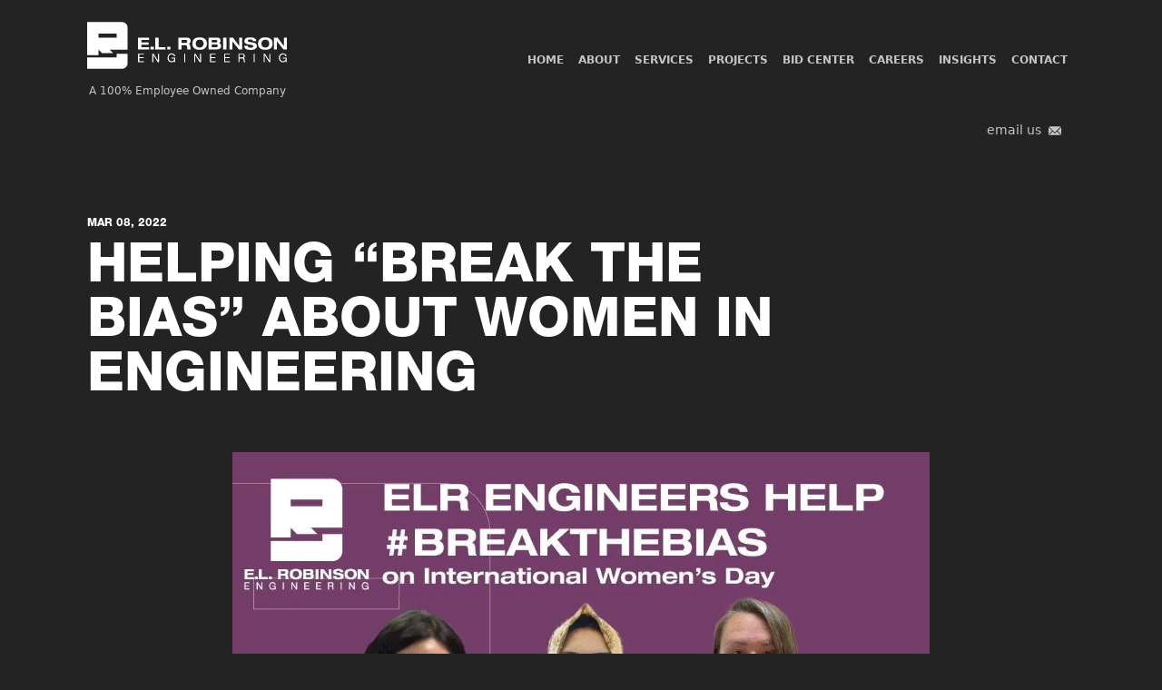

--- FILE ---
content_type: text/html; charset=utf-8
request_url: https://www.elrobinsonengineering.com/insights/helping-break-the-bias-about-women-in-engineering
body_size: 20248
content:
<!DOCTYPE html><html lang="en-us"><head><meta charSet="utf-8"/><meta name="viewport" content="width=device-width"/><meta http-equiv="X-UA-Compatible" content="IE=Edge,chrome=1"/><meta name="google-site-verification" content="tz_qfyrGPSdaGjk1KpIv9y9JhlnX8jqqUhhRve6k-vo"/><script src="https://analytics.ahrefs.com/analytics.js" data-key="uLza6MJJ6Pz05zwzYs//tA" async=""></script><link rel="icon" type="image/svg+xml" href="/favicon.svg"/><link rel="icon" type="image/png" href="/favicon.png"/><meta property="og:type" content="website"/><meta property="og:locale" content="en_IE"/><title>Helping “Break the Bias” About Women in Engineering | E.L. Robinson Engineering</title><meta name="robots" content="index,follow"/><meta name="googlebot" content="index,follow"/><meta name="description" content="No Sidestepping These Engineers



Just Engineers: Helping “Break the Bias” About Women in Engineering

Our company grew from a foundation of engineering qualit..."/><meta property="og:title" content="Helping “Break the Bias” About Women in Engineering"/><meta property="og:description" content="No Sidestepping These Engineers



Just Engineers: Helping “Break the Bias” About Women in Engineering

Our company grew from a foundation of engineering qualit..."/><meta property="og:url" content="https://www.elrobinsonengineering.com/insights/helping-break-the-bias-about-women-in-engineering"/><meta property="og:image" content="https://cdn.sanity.io/images/2cet1vdw/production/6b072be70a998b752abab4c2f43aab9706b1429e-1200x630.jpg"/><meta property="og:image:alt" content="Helping “Break the Bias” About Women in Engineering"/><meta property="og:image:width" content="800"/><meta property="og:image:height" content="600"/><meta property="og:site_name" content="E.L. Robinson Engineering"/><link rel="preload" as="image" imageSrcSet="/_next/image?url=https%3A%2F%2Fcdn.sanity.io%2Fimages%2F2cet1vdw%2Fproduction%2F6b072be70a998b752abab4c2f43aab9706b1429e-1200x630.jpg%3Fauto%3Dformat&amp;w=1920&amp;q=75 1x, /_next/image?url=https%3A%2F%2Fcdn.sanity.io%2Fimages%2F2cet1vdw%2Fproduction%2F6b072be70a998b752abab4c2f43aab9706b1429e-1200x630.jpg%3Fauto%3Dformat&amp;w=3840&amp;q=75 2x"/><meta name="next-head-count" content="22"/><link rel="preload" href="/_next/static/css/d3c11a1eb6cc09a8.css" as="style"/><link rel="stylesheet" href="/_next/static/css/d3c11a1eb6cc09a8.css" data-n-g=""/><noscript data-n-css=""></noscript><script defer="" nomodule="" src="/_next/static/chunks/polyfills-c67a75d1b6f99dc8.js"></script><script src="/_next/static/chunks/webpack-72e9682fc5f950f6.js" defer=""></script><script src="/_next/static/chunks/framework-b759e809ec16812b.js" defer=""></script><script src="/_next/static/chunks/main-5af700c7c2b6d4c4.js" defer=""></script><script src="/_next/static/chunks/pages/_app-3d6f7ee620284386.js" defer=""></script><script src="/_next/static/chunks/1bfc9850-6737ef44ada7e2ed.js" defer=""></script><script src="/_next/static/chunks/2cca2479-d9735b2682545b20.js" defer=""></script><script src="/_next/static/chunks/201-aafacd696be6b9d1.js" defer=""></script><script src="/_next/static/chunks/626-cd1745bc71d457b0.js" defer=""></script><script src="/_next/static/chunks/47-2f37b3fdeec4a02c.js" defer=""></script><script src="/_next/static/chunks/pages/insights/%5Bslug%5D-fedc153e09628ad3.js" defer=""></script><script src="/_next/static/eFQsPv0j0rKH6BgFkCG53/_buildManifest.js" defer=""></script><script src="/_next/static/eFQsPv0j0rKH6BgFkCG53/_ssgManifest.js" defer=""></script></head><body><div id="__next"><style data-emotion="css-global ex403e">:host,:root,[data-theme]{--chakra-ring-inset:var(--chakra-empty,/*!*/ /*!*/);--chakra-ring-offset-width:0px;--chakra-ring-offset-color:#fff;--chakra-ring-color:rgba(66, 153, 225, 0.6);--chakra-ring-offset-shadow:0 0 #0000;--chakra-ring-shadow:0 0 #0000;--chakra-space-x-reverse:0;--chakra-space-y-reverse:0;--chakra-colors-transparent:transparent;--chakra-colors-current:currentColor;--chakra-colors-black:#000000;--chakra-colors-white:#FFFFFF;--chakra-colors-whiteAlpha-50:rgba(255, 255, 255, 0.04);--chakra-colors-whiteAlpha-100:rgba(255, 255, 255, 0.06);--chakra-colors-whiteAlpha-200:rgba(255, 255, 255, 0.08);--chakra-colors-whiteAlpha-300:rgba(255, 255, 255, 0.16);--chakra-colors-whiteAlpha-400:rgba(255, 255, 255, 0.24);--chakra-colors-whiteAlpha-500:rgba(255, 255, 255, 0.36);--chakra-colors-whiteAlpha-600:rgba(255, 255, 255, 0.48);--chakra-colors-whiteAlpha-700:rgba(255, 255, 255, 0.64);--chakra-colors-whiteAlpha-800:rgba(255, 255, 255, 0.80);--chakra-colors-whiteAlpha-900:rgba(255, 255, 255, 0.92);--chakra-colors-blackAlpha-50:rgba(0, 0, 0, 0.04);--chakra-colors-blackAlpha-100:rgba(0, 0, 0, 0.06);--chakra-colors-blackAlpha-200:rgba(0, 0, 0, 0.08);--chakra-colors-blackAlpha-300:rgba(0, 0, 0, 0.16);--chakra-colors-blackAlpha-400:rgba(0, 0, 0, 0.24);--chakra-colors-blackAlpha-500:rgba(0, 0, 0, 0.36);--chakra-colors-blackAlpha-600:rgba(0, 0, 0, 0.48);--chakra-colors-blackAlpha-700:rgba(0, 0, 0, 0.64);--chakra-colors-blackAlpha-800:rgba(0, 0, 0, 0.80);--chakra-colors-blackAlpha-900:rgba(0, 0, 0, 0.92);--chakra-colors-gray-50:#F7FAFC;--chakra-colors-gray-100:#EDF2F7;--chakra-colors-gray-200:#E2E8F0;--chakra-colors-gray-300:#CBD5E0;--chakra-colors-gray-400:#A0AEC0;--chakra-colors-gray-500:#718096;--chakra-colors-gray-600:#4A5568;--chakra-colors-gray-700:#2D3748;--chakra-colors-gray-800:#1A202C;--chakra-colors-gray-900:#171923;--chakra-colors-red-50:#FFF5F5;--chakra-colors-red-100:#FED7D7;--chakra-colors-red-200:#FEB2B2;--chakra-colors-red-300:#FC8181;--chakra-colors-red-400:#F56565;--chakra-colors-red-500:#E53E3E;--chakra-colors-red-600:#C53030;--chakra-colors-red-700:#9B2C2C;--chakra-colors-red-800:#822727;--chakra-colors-red-900:#63171B;--chakra-colors-orange-50:#FFFAF0;--chakra-colors-orange-100:#FEEBC8;--chakra-colors-orange-200:#FBD38D;--chakra-colors-orange-300:#F6AD55;--chakra-colors-orange-400:#ED8936;--chakra-colors-orange-500:#DD6B20;--chakra-colors-orange-600:#C05621;--chakra-colors-orange-700:#9C4221;--chakra-colors-orange-800:#7B341E;--chakra-colors-orange-900:#652B19;--chakra-colors-yellow-50:#FFFFF0;--chakra-colors-yellow-100:#FEFCBF;--chakra-colors-yellow-200:#FAF089;--chakra-colors-yellow-300:#F6E05E;--chakra-colors-yellow-400:#ECC94B;--chakra-colors-yellow-500:#D69E2E;--chakra-colors-yellow-600:#B7791F;--chakra-colors-yellow-700:#975A16;--chakra-colors-yellow-800:#744210;--chakra-colors-yellow-900:#5F370E;--chakra-colors-green-50:#F0FFF4;--chakra-colors-green-100:#C6F6D5;--chakra-colors-green-200:#9AE6B4;--chakra-colors-green-300:#68D391;--chakra-colors-green-400:#48BB78;--chakra-colors-green-500:#38A169;--chakra-colors-green-600:#2F855A;--chakra-colors-green-700:#276749;--chakra-colors-green-800:#22543D;--chakra-colors-green-900:#1C4532;--chakra-colors-teal-50:#E6FFFA;--chakra-colors-teal-100:#B2F5EA;--chakra-colors-teal-200:#81E6D9;--chakra-colors-teal-300:#4FD1C5;--chakra-colors-teal-400:#38B2AC;--chakra-colors-teal-500:#319795;--chakra-colors-teal-600:#2C7A7B;--chakra-colors-teal-700:#285E61;--chakra-colors-teal-800:#234E52;--chakra-colors-teal-900:#1D4044;--chakra-colors-blue-50:#ebf8ff;--chakra-colors-blue-100:#bee3f8;--chakra-colors-blue-200:#90cdf4;--chakra-colors-blue-300:#63b3ed;--chakra-colors-blue-400:#4299e1;--chakra-colors-blue-500:#3182ce;--chakra-colors-blue-600:#2b6cb0;--chakra-colors-blue-700:#2c5282;--chakra-colors-blue-800:#2a4365;--chakra-colors-blue-900:#1A365D;--chakra-colors-cyan-50:#EDFDFD;--chakra-colors-cyan-100:#C4F1F9;--chakra-colors-cyan-200:#9DECF9;--chakra-colors-cyan-300:#76E4F7;--chakra-colors-cyan-400:#0BC5EA;--chakra-colors-cyan-500:#00B5D8;--chakra-colors-cyan-600:#00A3C4;--chakra-colors-cyan-700:#0987A0;--chakra-colors-cyan-800:#086F83;--chakra-colors-cyan-900:#065666;--chakra-colors-purple-50:#FAF5FF;--chakra-colors-purple-100:#E9D8FD;--chakra-colors-purple-200:#D6BCFA;--chakra-colors-purple-300:#B794F4;--chakra-colors-purple-400:#9F7AEA;--chakra-colors-purple-500:#805AD5;--chakra-colors-purple-600:#6B46C1;--chakra-colors-purple-700:#553C9A;--chakra-colors-purple-800:#44337A;--chakra-colors-purple-900:#322659;--chakra-colors-pink-50:#FFF5F7;--chakra-colors-pink-100:#FED7E2;--chakra-colors-pink-200:#FBB6CE;--chakra-colors-pink-300:#F687B3;--chakra-colors-pink-400:#ED64A6;--chakra-colors-pink-500:#D53F8C;--chakra-colors-pink-600:#B83280;--chakra-colors-pink-700:#97266D;--chakra-colors-pink-800:#702459;--chakra-colors-pink-900:#521B41;--chakra-colors-brand-100:#007493;--chakra-colors-brand-200:#232323;--chakra-colors-brand-300:#333333;--chakra-colors-brand-400:#c5c5c5;--chakra-colors-text:#c5c5c5;--chakra-borders-none:0;--chakra-borders-1px:1px solid;--chakra-borders-2px:2px solid;--chakra-borders-4px:4px solid;--chakra-borders-8px:8px solid;--chakra-fonts-heading:"Neue Helvetica W01",system-ui,-apple-system,BlinkMacSystemFont,"Segoe UI",Roboto,"Helvetica Neue",Arial,"Noto Sans",sans-serif,"Apple Color Emoji","Segoe UI Emoji","Segoe UI Symbol","Noto Color Emoji";--chakra-fonts-body:system-ui,-apple-system,BlinkMacSystemFont,"Segoe UI","Roboto","Helvetica Neue",Arial,"Noto Sans",sans-serif,"Apple Color Emoji","Segoe UI Emoji","Segoe UI Symbol","Noto Color Emoji";--chakra-fonts-mono:Menlo,Monaco,Consolas,"Liberation Mono","Courier New",monospace;--chakra-fonts-sans:"Roboto",system-ui,-apple-system,BlinkMacSystemFont,"Segoe UI",Roboto,"Helvetica Neue",Arial,"Noto Sans",sans-serif,"Apple Color Emoji","Segoe UI Emoji","Segoe UI Symbol","Noto Color Emoji";--chakra-fonts-serif:Georgia,Cambria,"Times New Roman",Times,serif;--chakra-fonts-monospace:Menlo,Monaco,Consolas,"Liberation Mono","Courier New",monospace;--chakra-fontSizes-3xs:0.45rem;--chakra-fontSizes-2xs:0.625rem;--chakra-fontSizes-xs:0.75rem;--chakra-fontSizes-sm:0.875rem;--chakra-fontSizes-md:1rem;--chakra-fontSizes-lg:1.125rem;--chakra-fontSizes-xl:1.25rem;--chakra-fontSizes-2xl:1.5rem;--chakra-fontSizes-3xl:1.875rem;--chakra-fontSizes-4xl:2.25rem;--chakra-fontSizes-5xl:3rem;--chakra-fontSizes-6xl:3.75rem;--chakra-fontSizes-7xl:4.5rem;--chakra-fontSizes-8xl:6rem;--chakra-fontSizes-9xl:8rem;--chakra-fontWeights-hairline:100;--chakra-fontWeights-thin:200;--chakra-fontWeights-light:300;--chakra-fontWeights-normal:400;--chakra-fontWeights-medium:500;--chakra-fontWeights-semibold:600;--chakra-fontWeights-bold:700;--chakra-fontWeights-extrabold:800;--chakra-fontWeights-black:900;--chakra-letterSpacings-tighter:-0.05em;--chakra-letterSpacings-tight:-0.025em;--chakra-letterSpacings-normal:0;--chakra-letterSpacings-wide:0.025em;--chakra-letterSpacings-wider:0.05em;--chakra-letterSpacings-widest:0.1em;--chakra-lineHeights-3:.75rem;--chakra-lineHeights-4:1rem;--chakra-lineHeights-5:1.25rem;--chakra-lineHeights-6:1.5rem;--chakra-lineHeights-7:1.75rem;--chakra-lineHeights-8:2rem;--chakra-lineHeights-9:2.25rem;--chakra-lineHeights-10:2.5rem;--chakra-lineHeights-normal:normal;--chakra-lineHeights-none:1;--chakra-lineHeights-shorter:1.25;--chakra-lineHeights-short:1.375;--chakra-lineHeights-base:1.5;--chakra-lineHeights-tall:1.625;--chakra-lineHeights-taller:2;--chakra-radii-none:0;--chakra-radii-sm:0.125rem;--chakra-radii-base:0.25rem;--chakra-radii-md:0.375rem;--chakra-radii-lg:0.5rem;--chakra-radii-xl:0.75rem;--chakra-radii-2xl:1rem;--chakra-radii-3xl:1.5rem;--chakra-radii-full:9999px;--chakra-space-1:0.25rem;--chakra-space-2:0.5rem;--chakra-space-3:0.75rem;--chakra-space-4:1rem;--chakra-space-5:1.25rem;--chakra-space-6:1.5rem;--chakra-space-7:1.75rem;--chakra-space-8:2rem;--chakra-space-9:2.25rem;--chakra-space-10:2.5rem;--chakra-space-12:3rem;--chakra-space-14:3.5rem;--chakra-space-16:4rem;--chakra-space-20:5rem;--chakra-space-24:6rem;--chakra-space-28:7rem;--chakra-space-32:8rem;--chakra-space-36:9rem;--chakra-space-40:10rem;--chakra-space-44:11rem;--chakra-space-48:12rem;--chakra-space-52:13rem;--chakra-space-56:14rem;--chakra-space-60:15rem;--chakra-space-64:16rem;--chakra-space-72:18rem;--chakra-space-80:20rem;--chakra-space-96:24rem;--chakra-space-px:1px;--chakra-space-0-5:0.125rem;--chakra-space-1-5:0.375rem;--chakra-space-2-5:0.625rem;--chakra-space-3-5:0.875rem;--chakra-shadows-xs:0 0 0 1px rgba(0, 0, 0, 0.05);--chakra-shadows-sm:0 1px 2px 0 rgba(0, 0, 0, 0.05);--chakra-shadows-base:0 1px 3px 0 rgba(0, 0, 0, 0.1),0 1px 2px 0 rgba(0, 0, 0, 0.06);--chakra-shadows-md:0 4px 6px -1px rgba(0, 0, 0, 0.1),0 2px 4px -1px rgba(0, 0, 0, 0.06);--chakra-shadows-lg:0 10px 15px -3px rgba(0, 0, 0, 0.1),0 4px 6px -2px rgba(0, 0, 0, 0.05);--chakra-shadows-xl:0 20px 25px -5px rgba(0, 0, 0, 0.1),0 10px 10px -5px rgba(0, 0, 0, 0.04);--chakra-shadows-2xl:0 25px 50px -12px rgba(0, 0, 0, 0.25);--chakra-shadows-outline:0 0 0 3px rgba(66, 153, 225, 0.6);--chakra-shadows-inner:inset 0 2px 4px 0 rgba(0,0,0,0.06);--chakra-shadows-none:none;--chakra-shadows-dark-lg:rgba(0, 0, 0, 0.1) 0px 0px 0px 1px,rgba(0, 0, 0, 0.2) 0px 5px 10px,rgba(0, 0, 0, 0.4) 0px 15px 40px;--chakra-sizes-1:0.25rem;--chakra-sizes-2:0.5rem;--chakra-sizes-3:0.75rem;--chakra-sizes-4:1rem;--chakra-sizes-5:1.25rem;--chakra-sizes-6:1.5rem;--chakra-sizes-7:1.75rem;--chakra-sizes-8:2rem;--chakra-sizes-9:2.25rem;--chakra-sizes-10:2.5rem;--chakra-sizes-12:3rem;--chakra-sizes-14:3.5rem;--chakra-sizes-16:4rem;--chakra-sizes-20:5rem;--chakra-sizes-24:6rem;--chakra-sizes-28:7rem;--chakra-sizes-32:8rem;--chakra-sizes-36:9rem;--chakra-sizes-40:10rem;--chakra-sizes-44:11rem;--chakra-sizes-48:12rem;--chakra-sizes-52:13rem;--chakra-sizes-56:14rem;--chakra-sizes-60:15rem;--chakra-sizes-64:16rem;--chakra-sizes-72:18rem;--chakra-sizes-80:20rem;--chakra-sizes-96:24rem;--chakra-sizes-px:1px;--chakra-sizes-0-5:0.125rem;--chakra-sizes-1-5:0.375rem;--chakra-sizes-2-5:0.625rem;--chakra-sizes-3-5:0.875rem;--chakra-sizes-max:max-content;--chakra-sizes-min:min-content;--chakra-sizes-full:100%;--chakra-sizes-3xs:14rem;--chakra-sizes-2xs:16rem;--chakra-sizes-xs:20rem;--chakra-sizes-sm:24rem;--chakra-sizes-md:28rem;--chakra-sizes-lg:32rem;--chakra-sizes-xl:36rem;--chakra-sizes-2xl:42rem;--chakra-sizes-3xl:48rem;--chakra-sizes-4xl:56rem;--chakra-sizes-5xl:64rem;--chakra-sizes-6xl:72rem;--chakra-sizes-7xl:80rem;--chakra-sizes-8xl:90rem;--chakra-sizes-prose:60ch;--chakra-sizes-container-sm:640px;--chakra-sizes-container-md:768px;--chakra-sizes-container-lg:1024px;--chakra-sizes-container-xl:1280px;--chakra-zIndices-hide:-1;--chakra-zIndices-auto:auto;--chakra-zIndices-base:0;--chakra-zIndices-docked:10;--chakra-zIndices-dropdown:1000;--chakra-zIndices-sticky:1100;--chakra-zIndices-banner:1200;--chakra-zIndices-overlay:1300;--chakra-zIndices-modal:1400;--chakra-zIndices-popover:1500;--chakra-zIndices-skipLink:1600;--chakra-zIndices-toast:1700;--chakra-zIndices-tooltip:1800;--chakra-transition-property-common:background-color,border-color,color,fill,stroke,opacity,box-shadow,transform;--chakra-transition-property-colors:background-color,border-color,color,fill,stroke;--chakra-transition-property-dimensions:width,height;--chakra-transition-property-position:left,right,top,bottom;--chakra-transition-property-background:background-color,background-image,background-position;--chakra-transition-easing-ease-in:cubic-bezier(0.4, 0, 1, 1);--chakra-transition-easing-ease-out:cubic-bezier(0, 0, 0.2, 1);--chakra-transition-easing-ease-in-out:cubic-bezier(0.4, 0, 0.2, 1);--chakra-transition-duration-ultra-fast:50ms;--chakra-transition-duration-faster:100ms;--chakra-transition-duration-fast:150ms;--chakra-transition-duration-normal:200ms;--chakra-transition-duration-slow:300ms;--chakra-transition-duration-slower:400ms;--chakra-transition-duration-ultra-slow:500ms;--chakra-blur-none:0;--chakra-blur-sm:4px;--chakra-blur-base:8px;--chakra-blur-md:12px;--chakra-blur-lg:16px;--chakra-blur-xl:24px;--chakra-blur-2xl:40px;--chakra-blur-3xl:64px;--chakra-breakpoints-base:0em;--chakra-breakpoints-sm:30em;--chakra-breakpoints-md:48em;--chakra-breakpoints-lg:62em;--chakra-breakpoints-xl:80em;--chakra-breakpoints-2xl:96em;}.chakra-ui-light :host:not([data-theme]),.chakra-ui-light :root:not([data-theme]),.chakra-ui-light [data-theme]:not([data-theme]),[data-theme=light] :host:not([data-theme]),[data-theme=light] :root:not([data-theme]),[data-theme=light] [data-theme]:not([data-theme]),:host[data-theme=light],:root[data-theme=light],[data-theme][data-theme=light]{--chakra-colors-chakra-body-text:var(--chakra-colors-gray-800);--chakra-colors-chakra-body-bg:var(--chakra-colors-white);--chakra-colors-chakra-border-color:var(--chakra-colors-gray-200);--chakra-colors-chakra-inverse-text:var(--chakra-colors-white);--chakra-colors-chakra-subtle-bg:var(--chakra-colors-gray-100);--chakra-colors-chakra-subtle-text:var(--chakra-colors-gray-600);--chakra-colors-chakra-placeholder-color:var(--chakra-colors-gray-500);}.chakra-ui-dark :host:not([data-theme]),.chakra-ui-dark :root:not([data-theme]),.chakra-ui-dark [data-theme]:not([data-theme]),[data-theme=dark] :host:not([data-theme]),[data-theme=dark] :root:not([data-theme]),[data-theme=dark] [data-theme]:not([data-theme]),:host[data-theme=dark],:root[data-theme=dark],[data-theme][data-theme=dark]{--chakra-colors-chakra-body-text:var(--chakra-colors-whiteAlpha-900);--chakra-colors-chakra-body-bg:var(--chakra-colors-gray-800);--chakra-colors-chakra-border-color:var(--chakra-colors-whiteAlpha-300);--chakra-colors-chakra-inverse-text:var(--chakra-colors-gray-800);--chakra-colors-chakra-subtle-bg:var(--chakra-colors-gray-700);--chakra-colors-chakra-subtle-text:var(--chakra-colors-gray-400);--chakra-colors-chakra-placeholder-color:var(--chakra-colors-whiteAlpha-400);}</style><style data-emotion="css-global fubdgu">html{line-height:1.5;-webkit-text-size-adjust:100%;font-family:system-ui,sans-serif;-webkit-font-smoothing:antialiased;text-rendering:optimizeLegibility;-moz-osx-font-smoothing:grayscale;touch-action:manipulation;}body{position:relative;min-height:100%;margin:0;font-feature-settings:"kern";}:where(*, *::before, *::after){border-width:0;border-style:solid;box-sizing:border-box;word-wrap:break-word;}main{display:block;}hr{border-top-width:1px;box-sizing:content-box;height:0;overflow:visible;}:where(pre, code, kbd,samp){font-family:SFMono-Regular,Menlo,Monaco,Consolas,monospace;font-size:1em;}a{background-color:transparent;color:inherit;-webkit-text-decoration:inherit;text-decoration:inherit;}abbr[title]{border-bottom:none;-webkit-text-decoration:underline;text-decoration:underline;-webkit-text-decoration:underline dotted;-webkit-text-decoration:underline dotted;text-decoration:underline dotted;}:where(b, strong){font-weight:bold;}small{font-size:80%;}:where(sub,sup){font-size:75%;line-height:0;position:relative;vertical-align:baseline;}sub{bottom:-0.25em;}sup{top:-0.5em;}img{border-style:none;}:where(button, input, optgroup, select, textarea){font-family:inherit;font-size:100%;line-height:1.15;margin:0;}:where(button, input){overflow:visible;}:where(button, select){text-transform:none;}:where(
          button::-moz-focus-inner,
          [type="button"]::-moz-focus-inner,
          [type="reset"]::-moz-focus-inner,
          [type="submit"]::-moz-focus-inner
        ){border-style:none;padding:0;}fieldset{padding:0.35em 0.75em 0.625em;}legend{box-sizing:border-box;color:inherit;display:table;max-width:100%;padding:0;white-space:normal;}progress{vertical-align:baseline;}textarea{overflow:auto;}:where([type="checkbox"], [type="radio"]){box-sizing:border-box;padding:0;}input[type="number"]::-webkit-inner-spin-button,input[type="number"]::-webkit-outer-spin-button{-webkit-appearance:none!important;}input[type="number"]{-moz-appearance:textfield;}input[type="search"]{-webkit-appearance:textfield;outline-offset:-2px;}input[type="search"]::-webkit-search-decoration{-webkit-appearance:none!important;}::-webkit-file-upload-button{-webkit-appearance:button;font:inherit;}details{display:block;}summary{display:-webkit-box;display:-webkit-list-item;display:-ms-list-itembox;display:list-item;}template{display:none;}[hidden]{display:none!important;}:where(
          blockquote,
          dl,
          dd,
          h1,
          h2,
          h3,
          h4,
          h5,
          h6,
          hr,
          figure,
          p,
          pre
        ){margin:0;}button{background:transparent;padding:0;}fieldset{margin:0;padding:0;}:where(ol, ul){margin:0;padding:0;}textarea{resize:vertical;}:where(button, [role="button"]){cursor:pointer;}button::-moz-focus-inner{border:0!important;}table{border-collapse:collapse;}:where(h1, h2, h3, h4, h5, h6){font-size:inherit;font-weight:inherit;}:where(button, input, optgroup, select, textarea){padding:0;line-height:inherit;color:inherit;}:where(img, svg, video, canvas, audio, iframe, embed, object){display:block;}:where(img, video){max-width:100%;height:auto;}[data-js-focus-visible] :focus:not([data-focus-visible-added]):not(
          [data-focus-visible-disabled]
        ){outline:none;box-shadow:none;}select::-ms-expand{display:none;}:root,:host{--chakra-vh:100vh;}@supports (height: -webkit-fill-available){:root,:host{--chakra-vh:-webkit-fill-available;}}@supports (height: -moz-fill-available){:root,:host{--chakra-vh:-moz-fill-available;}}@supports (height: 100dvh){:root,:host{--chakra-vh:100dvh;}}</style><style data-emotion="css-global 16ti0t9">body{font-family:var(--chakra-fonts-body);color:var(--chakra-colors-text);background:var(--chakra-colors-brand-200);transition-property:background-color;transition-duration:var(--chakra-transition-duration-normal);line-height:var(--chakra-lineHeights-base);}*::-webkit-input-placeholder{color:var(--chakra-colors-chakra-placeholder-color);}*::-moz-placeholder{color:var(--chakra-colors-chakra-placeholder-color);}*:-ms-input-placeholder{color:var(--chakra-colors-chakra-placeholder-color);}*::placeholder{color:var(--chakra-colors-chakra-placeholder-color);}*,*::before,::after{border-color:var(--chakra-colors-chakra-border-color);}html{box-sizing:border-box;scroll-behavior:smooth;}main{width:var(--chakra-sizes-full);-webkit-flex:1 1 auto;-ms-flex:1 1 auto;flex:1 1 auto;}[data-reach-skip-link]{background:var(--chakra-colors-white);color:var(--chakra-colors-black);left:-99999em;padding:0.5em;position:absolute;z-index:1000;-webkit-text-decoration:none;text-decoration:none;}[data-reach-skip-link]:focus{left:0.5em;top:0.5em;}a{color:var(--chakra-colors-teal-400);-webkit-text-decoration:underline;text-decoration:underline;}p{font-size:var(--chakra-fontSizes-md);margin-bottom:var(--chakra-space-2);}@media screen and (min-width: 30em){p{margin-bottom:var(--chakra-space-2);}}@media screen and (min-width: 48em){p{margin-bottom:var(--chakra-space-4);}}ul{list-style-position:outside;margin-bottom:var(--chakra-space-2);margin-left:var(--chakra-space-6);}@media screen and (min-width: 30em){ul{margin-bottom:var(--chakra-space-2);margin-left:var(--chakra-space-6);}}@media screen and (min-width: 48em){ul{margin-bottom:var(--chakra-space-4);margin-left:var(--chakra-space-9);}}ol{list-style-position:outside;margin-bottom:var(--chakra-space-2);margin-left:var(--chakra-space-6);}@media screen and (min-width: 30em){ol{margin-bottom:var(--chakra-space-2);margin-left:var(--chakra-space-6);}}@media screen and (min-width: 48em){ol{margin-bottom:var(--chakra-space-4);margin-left:var(--chakra-space-9);}}li{font-size:var(--chakra-fontSizes-md);}blockquote{padding:var(--chakra-space-6);border-left-style:solid;border-left-width:thick;border-left-color:lightgray;font-size:var(--chakra-fontSizes-lg);margin-bottom:var(--chakra-space-2);}@media screen and (min-width: 30em){blockquote{font-size:var(--chakra-fontSizes-lg);margin-bottom:var(--chakra-space-2);}}@media screen and (min-width: 48em){blockquote{font-size:var(--chakra-fontSizes-xl);margin-bottom:var(--chakra-space-4);}}h1,h2,h3,h4,h5,h6{line-height:var(--chakra-lineHeights-shorter);margin-top:var(--chakra-space-4);margin-bottom:var(--chakra-space-2);font-family:var(--chakra-fonts-heading);font-weight:900;}@media screen and (min-width: 30em){h1,h2,h3,h4,h5,h6{margin-top:var(--chakra-space-4);margin-bottom:var(--chakra-space-2);}}@media screen and (min-width: 48em){h1,h2,h3,h4,h5,h6{margin-top:var(--chakra-space-6);margin-bottom:var(--chakra-space-4);}}h1{color:var(--chakra-colors-white);font-size:var(--chakra-fontSizes-4xl);line-height:1;text-transform:uppercase;}@media screen and (min-width: 30em){h1{font-size:var(--chakra-fontSizes-4xl);}}@media screen and (min-width: 48em){h1{font-size:var(--chakra-fontSizes-6xl);}}h2{color:var(--chakra-colors-white);font-size:var(--chakra-fontSizes-xl);text-transform:uppercase;}@media screen and (min-width: 30em){h2{font-size:var(--chakra-fontSizes-xl);}}@media screen and (min-width: 48em){h2{font-size:var(--chakra-fontSizes-2xl);}}h3{font-size:var(--chakra-fontSizes-xs);text-transform:uppercase;}@media screen and (min-width: 30em){h3{font-size:var(--chakra-fontSizes-xs);}}@media screen and (min-width: 48em){h3{font-size:var(--chakra-fontSizes-sm);}}h4{font-size:var(--chakra-fontSizes-sm);}@media screen and (min-width: 30em){h4{font-size:var(--chakra-fontSizes-sm);}}@media screen and (min-width: 48em){h4{font-size:var(--chakra-fontSizes-md);}}</style><style data-emotion="css hrlag9">.css-hrlag9{display:-webkit-box;display:-webkit-flex;display:-ms-flexbox;display:flex;-webkit-flex-direction:column;-ms-flex-direction:column;flex-direction:column;-webkit-box-flex-wrap:nowrap;-webkit-flex-wrap:nowrap;-ms-flex-wrap:nowrap;flex-wrap:nowrap;min-height:100vh;-webkit-transition:0.5s ease-out;transition:0.5s ease-out;}</style><div class="css-hrlag9"><style data-emotion="css 1946bn1">.css-1946bn1 [data-reach-skip-link]:focus{display:block;position:initial;z-index:10;}.css-1946bn1 [data-reach-skip-link]{position:initial;}</style><a class="css-1946bn1" href="#reach-skip-nav" data-reach-skip-link="" data-reach-skip-nav-link="">Skip to content</a><header class="css-0"><style data-emotion="css 1fue5m8">.css-1fue5m8{-webkit-margin-start:auto;margin-inline-start:auto;-webkit-margin-end:auto;margin-inline-end:auto;max-width:1280px;-webkit-padding-start:var(--chakra-space-3);padding-inline-start:var(--chakra-space-3);-webkit-padding-end:var(--chakra-space-3);padding-inline-end:var(--chakra-space-3);padding-top:var(--chakra-space-6);padding-bottom:var(--chakra-space-6);}@media screen and (min-width: 30em){.css-1fue5m8{-webkit-padding-start:var(--chakra-space-3);padding-inline-start:var(--chakra-space-3);-webkit-padding-end:var(--chakra-space-3);padding-inline-end:var(--chakra-space-3);}}@media screen and (min-width: 48em){.css-1fue5m8{-webkit-padding-start:var(--chakra-space-16);padding-inline-start:var(--chakra-space-16);-webkit-padding-end:var(--chakra-space-16);padding-inline-end:var(--chakra-space-16);}}@media screen and (min-width: 62em){.css-1fue5m8{-webkit-padding-start:var(--chakra-space-24);padding-inline-start:var(--chakra-space-24);-webkit-padding-end:var(--chakra-space-24);padding-inline-end:var(--chakra-space-24);}}</style><div class="css-1fue5m8"><style data-emotion="css vd1upc">.css-vd1upc{display:-webkit-box;display:-webkit-flex;display:-ms-flexbox;display:flex;-webkit-align-items:center;-webkit-box-align:center;-ms-flex-align:center;align-items:center;-webkit-box-pack:justify;-webkit-justify-content:space-between;justify-content:space-between;-webkit-box-flex-wrap:nowrap;-webkit-flex-wrap:nowrap;-ms-flex-wrap:nowrap;flex-wrap:nowrap;padding-bottom:var(--chakra-space-6);width:var(--chakra-sizes-full);border-bottom-color:var(--chakra-colors-whiteAlpha-400);border-bottom-width:1px;}</style><div class="css-vd1upc"><style data-emotion="css u5m4yn">.css-u5m4yn{width:220px;}.css-u5m4yn svg{fill:var(--chakra-colors-white);}</style><div class="css-u5m4yn"><style data-emotion="css ytumd6">.css-ytumd6{-webkit-text-decoration:none;text-decoration:none;}</style><a aria-label="ELR Logo" href="/" class="css-ytumd6"><style data-emotion="css kqzqgg">.css-kqzqgg{fill:currentColor;}</style><svg xmlns="http://www.w3.org/2000/svg" viewBox="0 0 800 188" class="css-kqzqgg"><path fill="none" d="M44.72 46.94h72.97v15.84H44.72z"></path><path d="M118 142H0v45h139.12c12.86 0 22.88-10.21 22.88-23.07V127h-44v15zM139.12 1H0v132h45v-22.21L59.33 125h45.38l-15.04-14H162V24.07C162 11.21 151.98 1 139.12 1zM118 63H45V47h73v16zm86 47h44v-9h-31V91h29v-9h-29V72h31v-9h-44zm50-11h13v11h-13zm32-36h-13v47h41v-9h-28zm35 36h13v11h-13zm86-11.4v-.13c5-1.9 7.5-5.8 7.5-11.51 0-4.79-2.28-12.96-15.28-12.96H365v47h13V93h15.71c3.94 0 6.76 1.54 6.76 8.11 0 4.92.07 6.89 1.25 8.89h13.92c-2.23-2-2.31-7.72-2.31-10.02-.01-4.59-1.33-11.52-6.33-12.38zM394.76 84H378V72h16.1c3.09 0 6.76 1.27 6.76 5.94 0 4.39-3.28 6.06-6.1 6.06zm55.8-21.87c-25.21 0-29.15 14.97-29.15 24.75s3.94 24.75 29.15 24.75 29.15-14.97 29.15-24.75-3.94-24.75-29.15-24.75zm0 40.57c-11.55 0-15.62-8.53-15.62-15.82s4.06-15.82 15.62-15.82c11.56 0 15.63 8.54 15.63 15.82s-4.08 15.82-15.63 15.82zM528 84.78v-.13c5-1.38 6.41-6 6.41-9.61 0-8.67-6.19-12.04-13.02-12.04H486v47h33.62c14.18 0 16.9-7.78 16.9-14.02-.01-5.06-2.52-10.28-8.52-11.2zM499 72h15.89c5.25 0 6.57 2.05 6.57 5 0 3.48-1.84 5-4.79 5H499V72zm18.71 29H499V90h17.4c4.46 0 6.76 1.89 6.76 5.57 0 2.95-1.51 5.43-5.45 5.43zM545 63h13v47h-13zm76 47V63h-12v33h-.03l-24.63-33H570v47h12V78h.05l25.53 32zm43.9-27.25-15.95-2.56c-3.28-.52-5.38-1.9-5.38-4.4 0-3.15 3.42-5.53 8.67-5.53 5.12 0 10.96.75 11.75 6.75h14.12c-.85-13-15.17-14.89-24.82-14.89-14.7 0-23.24 4.28-23.24 14.71 0 9.59 7.88 12.02 16.02 13.27l11.62 1.77c5.06.79 7.94 1.77 7.94 5.39 0 4.07-4.07 6.07-10.04 6.07-5.51 0-11.95-1.32-12.08-7.32h-14.33c.13 14 14.97 15.86 26.39 15.86 18.45 0 24.36-7.14 24.36-15.87 0-8.55-6.5-11.88-15.03-13.25zm48.9-20.62c-25.21 0-29.15 14.97-29.15 24.75s3.94 24.75 29.15 24.75 29.15-14.97 29.15-24.75-3.93-24.75-29.15-24.75zm0 40.57c-11.55 0-15.63-8.53-15.63-15.82s4.07-15.82 15.63-15.82 15.63 8.54 15.63 15.82-4.07 15.82-15.63 15.82zM788 63v33h-.47l-24.62-33H748v47h12V78h.61l25.54 32H800V63zm-584 98h23v-4h-18v-12h17v-4h-17v-11h18v-3h-23zm80-7h-.43l-17.8-27H261v34h4v-28h.34L283 161h5v-34h-4zm54-8h11c.28 7-3.88 11.28-10.84 11.28-7.53 0-11.6-6.32-11.6-13.37 0-7.24 3.41-14.34 11.6-14.34 5.02 0 9.14 2.44 10.04 7.44h4.5c-1.28-8-7.15-11.16-14.53-11.16-10.7 0-16.1 8.55-16.1 18.4 0 8.81 6.01 17.06 16.1 17.06 3.98 0 8.24-1.21 10.84-4.76l1.19 4.47h2.8v-18h-15V146zm51-19h4v34h-4zm63 27h-.56l-17.8-27H429v34h4v-28h.21l17.66 28H456v-34h-4zm40 7h23v-4h-19v-12h18v-4h-18v-11h19v-3h-23zm57 0h23v-4h-19v-12h18v-4h-18v-11h19v-3h-23zm77-16.78v-.1c4-1.13 5.82-4.35 5.82-8.42 0-5.4-3.98-8.7-10.32-8.7H606v34h4v-15h11.07c4.36 0 5.16 3.07 5.64 6.39.66 3.31-.05 6.61 1.23 8.61h5.02c-1.89-3-1.65-6.26-1.94-9.57-.34-3.32-1.02-6.45-5.02-7.21zm-6.54-2.22H610v-12h11.26c4.21 0 6.01 2.57 6.01 5.88 0 4.93-3.6 6.12-7.81 6.12zM667 127h4v34h-4zm63 27h-.28l-17.8-27H707v34h4v-28h.5l17.66 28H734v-34h-4zm54-8h11.16c.28 7-3.88 11.28-10.84 11.28-7.53 0-11.6-6.32-11.6-13.37 0-7.24 3.41-14.34 11.6-14.34 5.02 0 9.14 2.44 10.04 7.44h4.5c-1.28-8-7.15-11.16-14.53-11.16-10.7 0-16.1 8.55-16.1 18.4 0 8.81 6.01 17.06 16.1 17.06 3.98 0 8.24-1.21 10.84-4.76l1.18 4.47H799v-18h-15V146z"></path></svg><style data-emotion="css 114zon2">.css-114zon2{font-size:var(--chakra-fontSizes-xs);text-align:center;margin-top:var(--chakra-space-2);color:var(--chakra-colors-brand-400);}</style><div class="css-114zon2">A 100% Employee Owned Company</div></a></div><nav><style data-emotion="css jzrjdg">.css-jzrjdg{list-style-type:none;-webkit-margin-start:1em;margin-inline-start:1em;-webkit-box-flex-wrap:nowrap;-webkit-flex-wrap:nowrap;-ms-flex-wrap:nowrap;flex-wrap:nowrap;margin:0px;padding:0px;display:none;}@media screen and (min-width: 30em){.css-jzrjdg{display:none;}}@media screen and (min-width: 48em){.css-jzrjdg{display:-webkit-box;display:-webkit-flex;display:-ms-flexbox;display:flex;}}.css-jzrjdg li{display:inline;}.css-jzrjdg li.active{color:var(--chakra-colors-brand-100);}</style><ul role="list" style="margin-left:auto" class="css-jzrjdg"><style data-emotion="css 1sig2wy">.css-1sig2wy{-webkit-padding-start:var(--chakra-space-2);padding-inline-start:var(--chakra-space-2);-webkit-padding-end:var(--chakra-space-2);padding-inline-end:var(--chakra-space-2);font-size:var(--chakra-fontSizes-xs);font-weight:700;text-transform:uppercase;margin:0px;}.css-1sig2wy a{color:var(--chakra-colors-brand-400);-webkit-text-decoration:none;text-decoration:none;}.css-1sig2wy a:hover{color:var(--chakra-colors-teal-400);}.css-1sig2wy.active{color:var(--chakra-colors-teal-400);}</style><li class="css-1sig2wy"><a href="/">Home</a></li><li class="css-1sig2wy"><a href="/about">About</a></li><li class="css-1sig2wy"><a href="/services">Services</a></li><li class="css-1sig2wy"><a href="/projects">Projects</a></li><li class="css-1sig2wy"><a href="/bid-center">Bid Center</a></li><li class="css-1sig2wy"><a href="https://elrobinson.hua.hrsmart.com/hr/ats/JobSearch/viewAll">Careers</a></li><li class="css-1sig2wy"><a href="/insights">Insights</a></li><li class="css-1sig2wy"><a href="/contact">Contact</a></li></ul></nav><style data-emotion="css pkjy4s">.css-pkjy4s{display:inline-block;cursor:pointer;position:relative;}@media screen and (min-width: 30em){.css-pkjy4s{display:inline-block;}}@media screen and (min-width: 48em){.css-pkjy4s{display:none;}}</style><div class="css-pkjy4s"><style data-emotion="css 1102dgl">.css-1102dgl{display:-webkit-inline-box;display:-webkit-inline-flex;display:-ms-inline-flexbox;display:inline-flex;-webkit-appearance:none;-moz-appearance:none;-ms-appearance:none;appearance:none;-webkit-align-items:center;-webkit-box-align:center;-ms-flex-align:center;align-items:center;-webkit-box-pack:center;-ms-flex-pack:center;-webkit-justify-content:center;justify-content:center;-webkit-user-select:none;-moz-user-select:none;-ms-user-select:none;user-select:none;position:relative;white-space:nowrap;vertical-align:baseline;outline:2px solid transparent;outline-offset:2px;line-height:var(--chakra-lineHeights-normal);border-radius:var(--chakra-radii-none);font-weight:var(--chakra-fontWeights-semibold);transition-property:var(--chakra-transition-property-common);transition-duration:var(--chakra-transition-duration-normal);height:auto;min-width:var(--chakra-sizes-10);font-size:var(--chakra-fontSizes-md);-webkit-padding-start:var(--chakra-space-4);padding-inline-start:var(--chakra-space-4);-webkit-padding-end:var(--chakra-space-4);padding-inline-end:var(--chakra-space-4);padding:0px;background:var(--chakra-colors-transparent);color:var(--chakra-colors-white);z-index:200;}.css-1102dgl:focus-visible,.css-1102dgl[data-focus-visible]{box-shadow:var(--chakra-shadows-outline);}.css-1102dgl:disabled,.css-1102dgl[disabled],.css-1102dgl[aria-disabled=true],.css-1102dgl[data-disabled]{opacity:0.4;cursor:not-allowed;box-shadow:var(--chakra-shadows-none);}.css-1102dgl:active,.css-1102dgl[data-active]{color:var(--chakra-colors-gray-700);}.css-1102dgl:hover,.css-1102dgl[data-hover]{background:var(--chakra-colors-transparent);border:var(--chakra-borders-none);outline:2px solid transparent;outline-offset:2px;}.css-1102dgl:focus,.css-1102dgl[data-focus]{background:var(--chakra-colors-transparent);border:var(--chakra-borders-none);outline:2px solid transparent;outline-offset:2px;}</style><button type="button" class="chakra-button css-1102dgl" aria-label="Menu"><style data-emotion="css 1jnlkf4">.css-1jnlkf4{display:inline-block;line-height:1em;-webkit-flex-shrink:0;-ms-flex-negative:0;flex-shrink:0;color:var(--chakra-colors-white);vertical-align:middle;width:var(--chakra-sizes-8);height:var(--chakra-sizes-8);}</style><svg viewBox="0 0 24 24" focusable="false" class="chakra-icon css-1jnlkf4"><path fill="currentColor" d="M 3 5 A 1.0001 1.0001 0 1 0 3 7 L 21 7 A 1.0001 1.0001 0 1 0 21 5 L 3 5 z M 3 11 A 1.0001 1.0001 0 1 0 3 13 L 21 13 A 1.0001 1.0001 0 1 0 21 11 L 3 11 z M 3 17 A 1.0001 1.0001 0 1 0 3 19 L 21 19 A 1.0001 1.0001 0 1 0 21 17 L 3 17 z"></path></svg></button><div class="chakra-slide" style="position:fixed;right:0;top:0;bottom:0;width:100%;z-index:199;transform:translateX(100%) translateY(0px) translateZ(0)"><style data-emotion="css hyb5wg">.css-hyb5wg{position:absolute;top:0px;right:0px;bottom:0px;left:0px;height:calc(100% + 100vh);width:var(--chakra-sizes-full);background-color:var(--chakra-colors-brand-100);opacity:1;}.css-hyb5wg transition{opacity:0.30s;visibility:0.30s;}</style><div class="css-hyb5wg"><style data-emotion="css h6b9on">.css-h6b9on{display:-webkit-box;display:-webkit-flex;display:-ms-flexbox;display:flex;-webkit-flex-direction:column;-ms-flex-direction:column;flex-direction:column;-webkit-box-flex-wrap:nowrap;-webkit-flex-wrap:nowrap;-ms-flex-wrap:nowrap;flex-wrap:nowrap;padding-top:var(--chakra-space-16);padding-bottom:var(--chakra-space-16);width:var(--chakra-sizes-full);}@media screen and (min-width: 30em){.css-h6b9on{padding-top:var(--chakra-space-16);padding-bottom:var(--chakra-space-16);}}@media screen and (min-width: 48em){.css-h6b9on{padding-top:var(--chakra-space-24);padding-bottom:var(--chakra-space-24);}}</style><div class="css-h6b9on"><style data-emotion="css essc02">.css-essc02{list-style-type:none;-webkit-margin-start:1em;margin-inline-start:1em;-webkit-box-flex-wrap:nowrap;-webkit-flex-wrap:nowrap;-ms-flex-wrap:nowrap;flex-wrap:nowrap;margin:0px;padding:0px;}.css-essc02 li{display:block;font-size:var(--chakra-fontSizes-2xl);padding-top:var(--chakra-space-2);padding-bottom:var(--chakra-space-2);}</style><ul role="list" class="css-essc02"><li class="css-1sig2wy"><a href="/">Home</a></li><li class="css-1sig2wy"><a href="/about">About</a></li><li class="css-1sig2wy"><a href="/services">Services</a></li><li class="css-1sig2wy"><a href="/projects">Projects</a></li><li class="css-1sig2wy"><a href="/bid-center">Bid Center</a></li><li class="css-1sig2wy"><a href="https://elrobinson.hua.hrsmart.com/hr/ats/JobSearch/viewAll">Careers</a></li><li class="css-1sig2wy"><a href="/insights">Insights</a></li><li class="css-1sig2wy"><a href="/contact">Contact</a></li></ul></div></div></div></div></div><style data-emotion="css 1bvc4cc">.css-1bvc4cc{display:-webkit-box;display:-webkit-flex;display:-ms-flexbox;display:flex;-webkit-box-pack:end;-ms-flex-pack:end;-webkit-justify-content:flex-end;justify-content:flex-end;}</style><div class="css-1bvc4cc"><style data-emotion="css j465bg">.css-j465bg{display:-webkit-box;display:-webkit-flex;display:-ms-flexbox;display:flex;width:var(--chakra-sizes-28);-webkit-align-items:center;-webkit-box-align:center;-ms-flex-align:center;align-items:center;font-size:var(--chakra-fontSizes-sm);text-align:center;border-color:var(--chakra-colors-whiteAlpha-400);border-width:1px;border-top-width:0;-webkit-box-pack:center;-ms-flex-pack:center;-webkit-justify-content:center;justify-content:center;}</style><div class="css-j465bg"><style data-emotion="css 1f46qsa">.css-1f46qsa{color:var(--chakra-colors-text);-webkit-text-decoration:none;text-decoration:none;margin:0px;padding:0px;}.css-1f46qsa:hover,.css-1f46qsa[data-hover]{color:var(--chakra-colors-white);}</style><a href="mailto:jharris@elrobinson.com " class="css-1f46qsa">email us <style data-emotion="css 1q2a7ix">.css-1q2a7ix{width:1em;height:1em;display:inline-block;line-height:1em;-webkit-flex-shrink:0;-ms-flex-negative:0;flex-shrink:0;color:currentColor;vertical-align:middle;margin-left:var(--chakra-space-1);}</style><svg viewBox="0 0 24 24" focusable="false" class="chakra-icon css-1q2a7ix"><g fill="currentColor"><path d="M11.114,14.556a1.252,1.252,0,0,0,1.768,0L22.568,4.87a.5.5,0,0,0-.281-.849A1.966,1.966,0,0,0,22,4H2a1.966,1.966,0,0,0-.289.021.5.5,0,0,0-.281.849Z"></path><path d="M23.888,5.832a.182.182,0,0,0-.2.039l-6.2,6.2a.251.251,0,0,0,0,.354l5.043,5.043a.75.75,0,1,1-1.06,1.061l-5.043-5.043a.25.25,0,0,0-.354,0l-2.129,2.129a2.75,2.75,0,0,1-3.888,0L7.926,13.488a.251.251,0,0,0-.354,0L2.529,18.531a.75.75,0,0,1-1.06-1.061l5.043-5.043a.251.251,0,0,0,0-.354l-6.2-6.2a.18.18,0,0,0-.2-.039A.182.182,0,0,0,0,6V18a2,2,0,0,0,2,2H22a2,2,0,0,0,2-2V6A.181.181,0,0,0,23.888,5.832Z"></path></g></svg></a></div></div></div></header><div id="reach-skip-nav" data-reach-skip-nav-content=""></div><main class="css-0"><style data-emotion="css 4xd2b">.css-4xd2b{padding-top:var(--chakra-space-6);padding-bottom:var(--chakra-space-6);}@media screen and (min-width: 30em){.css-4xd2b{padding-top:var(--chakra-space-6);padding-bottom:var(--chakra-space-6);}}@media screen and (min-width: 48em){.css-4xd2b{padding-top:var(--chakra-space-9);padding-bottom:var(--chakra-space-9);}}</style><section class="css-4xd2b"><style data-emotion="css d80w9b">.css-d80w9b{-webkit-margin-start:auto;margin-inline-start:auto;-webkit-margin-end:auto;margin-inline-end:auto;max-width:1280px;-webkit-padding-start:var(--chakra-space-3);padding-inline-start:var(--chakra-space-3);-webkit-padding-end:var(--chakra-space-3);padding-inline-end:var(--chakra-space-3);}@media screen and (min-width: 30em){.css-d80w9b{-webkit-padding-start:var(--chakra-space-3);padding-inline-start:var(--chakra-space-3);-webkit-padding-end:var(--chakra-space-3);padding-inline-end:var(--chakra-space-3);}}@media screen and (min-width: 48em){.css-d80w9b{-webkit-padding-start:var(--chakra-space-16);padding-inline-start:var(--chakra-space-16);-webkit-padding-end:var(--chakra-space-16);padding-inline-end:var(--chakra-space-16);}}@media screen and (min-width: 62em){.css-d80w9b{-webkit-padding-start:var(--chakra-space-24);padding-inline-start:var(--chakra-space-24);-webkit-padding-end:var(--chakra-space-24);padding-inline-end:var(--chakra-space-24);}}</style><div class="css-d80w9b"><style data-emotion="css 5jbw7z">.css-5jbw7z{max-width:var(--chakra-sizes-3xl);}</style><div class="css-5jbw7z"><style data-emotion="css 1qa3mrm">.css-1qa3mrm{margin-bottom:var(--chakra-space-3);}@media screen and (min-width: 30em){.css-1qa3mrm{margin-bottom:var(--chakra-space-3);}}@media screen and (min-width: 48em){.css-1qa3mrm{margin-bottom:var(--chakra-space-6);}}</style><h1 class="css-1qa3mrm"><style data-emotion="css n3m4oh">.css-n3m4oh{display:block;font-size:var(--chakra-fontSizes-xs);font-weight:400;margin-bottom:var(--chakra-space-2);}</style><span class="css-n3m4oh">Mar 08, 2022</span>Helping “Break the Bias” About Women in Engineering</h1></div><style data-emotion="css phqx6r">.css-phqx6r{max-width:var(--chakra-sizes-3xl);-webkit-margin-start:auto;margin-inline-start:auto;-webkit-margin-end:auto;margin-inline-end:auto;}</style><div class="css-phqx6r"><div class="css-4xd2b"><style data-emotion="css 1m7tg19">.css-1m7tg19{position:relative;}.css-1m7tg19>*:not(style){overflow:hidden;position:absolute;top:0px;right:0px;bottom:0px;left:0px;display:-webkit-box;display:-webkit-flex;display:-ms-flexbox;display:flex;-webkit-box-pack:center;-ms-flex-pack:center;-webkit-justify-content:center;justify-content:center;-webkit-align-items:center;-webkit-box-align:center;-ms-flex-align:center;align-items:center;width:100%;height:100%;}.css-1m7tg19>img,.css-1m7tg19>video{object-fit:cover;}.css-1m7tg19::before{height:0px;content:"";display:block;padding-bottom:56.25%;}</style><div class="chakra-aspect-ratio css-1m7tg19"><style data-emotion="css 1oapy2v">.css-1oapy2v{object-fit:cover;object-position:center;width:1600;height:900px;}</style><img alt="Helping “Break the Bias” About Women in Engineering detail" srcSet="/_next/image?url=https%3A%2F%2Fcdn.sanity.io%2Fimages%2F2cet1vdw%2Fproduction%2F6b072be70a998b752abab4c2f43aab9706b1429e-1200x630.jpg%3Fauto%3Dformat&amp;w=1920&amp;q=75 1x, /_next/image?url=https%3A%2F%2Fcdn.sanity.io%2Fimages%2F2cet1vdw%2Fproduction%2F6b072be70a998b752abab4c2f43aab9706b1429e-1200x630.jpg%3Fauto%3Dformat&amp;w=3840&amp;q=75 2x" src="/_next/image?url=https%3A%2F%2Fcdn.sanity.io%2Fimages%2F2cet1vdw%2Fproduction%2F6b072be70a998b752abab4c2f43aab9706b1429e-1200x630.jpg%3Fauto%3Dformat&amp;w=3840&amp;q=75" width="1600" height="900" decoding="async" data-nimg="future" class="css-1oapy2v" style="color:transparent"/></div></div><h1>No Sidestepping These Engineers</h1><p></p><h3>Just Engineers: Helping “Break the Bias” About Women in Engineering</h3><p>Our company grew from a foundation of engineering quality and integrity. Those are the qualities we respect in all of our people, and demand in all of our projects, and when we see them, we know. We’ve known many women in engineering over the years, and it&#x27;s not gender that defines them - it’s their excellence as engineers.</p><p>But the fact remains that women are still under-represented in the field. According to <a href="https://www.washingtonpost.com/health/women-engineers-male-dominated-field-advice/2021/11/12/b8833c22-31be-11ec-a1e5-07223c50280a_story.html">a November 14, 2021, article in the Washington Post</a>, <em>“In 1970, the percentage of women majoring in engineering was less than 1 percent. In 1979, that</em> <em><a href="https://www.tandfonline.com/doi/full/10.1080/19378629.2019.1663201">number was 9 percent</a>. Many hoped women would continue to enter the field at the same rate. But that’s not what happened. Today, only</em> <em><a href="https://nces.ed.gov/programs/digest/d19/tables/dt19_325.45.asp">21 percent of engineering majors are women</a>, a number largely unchanged since 2000.”</em></p><p>With that as a backdrop and in honor of International Women’s Day 2022 with a theme of #BreakTheBias, we decided to get and share some insights from three of our colleagues about what #BreakTheBias means to them as it relates to women in engineering. They are:</p><ul><li><strong>Sophia (Safiya) Ahmed, Ph.D., E.I.T., Geotechnical Engineer - Ohio</strong>: Sophia grew up and completed her undergraduate and graduate studies in Iraq. She earned a scholarship and moved to Ohio University in Athens, Ohio to finish her doctorate, which she has successfully defended, and graduates in April 2022. She joined E.L. Robinson as a geotechnical engineer while completing her Ph.D.</li><li><strong>Mary Hamrick, Construction Inspector - West Virginia:</strong> Mary grew up in the United States and completed her education at West Virginia University. She works at ELR as a construction inspector with some supervisory responsibilities on a project-by-project basis.</li><li><strong>Sushmitha Yoganand, Engineering QA/QC Management Trainee - Ohio:</strong> Sushmitha grew up and completed her engineering undergraduate and graduate education in India. She is working as an engineering quality assurance (QA) / quality control (QC) management trainee with ELR in Ohio.</li></ul><h3>Defining the Bias that Women in Engineering Experience</h3><p>Our conversations revealed some interesting things. We heard common themes about accomplished and supportive families, confident women who trusted their own talents and interests more than those who questioned them, and respectful classmates and colleagues who never doubted them.</p><p>We heard some common experiences of women being greatly outnumbered in engineering classes and overcoming bias from professors, who said things like “good morning gentlemen, be sure to help the ladies.” And finally, we heard a general sense of positive progress and possibilities for women in engineering.</p><p>No one argued that the bias isn’t there. Whether low key or infrequent, it’s there, and there is still work to do.</p><p>Mary shared, “<em>Although I’m not generally bothered by preconceived notions and I’m usually not alone in refuting them, I’ve heard some pretty outrageous things on occasion. People have asked my older male colleagues if I’m their intern or co-op, only to have them respond with ‘no, she’s my boss.’ That’s usually received well, if with embarrassment. But there was one contractor who literally stepped around me to ask a guy who reported to me a question I had just answered twice. That was a tough one. But my colleague was great.</em>”</p><p>Sometimes it’s not about being treated poorly, it’s more about an outdated system.</p><p>“<em>It does seem like women, including myself, have had to work harder, stay later, even do more than male counterparts to prove ourselves in this industry,”</em> Sushmitha acknowledges. <em>“In fact I’ve even seen some prohibitive standards, like minimum weight requirements, that would purport to be an indicator of strength, but really do not correlate with the necessary strength to do the job. I’ve been able to prove those wrong too.”</em></p><p>And ultimately, the optimism for women in engineering seemed to prevail.</p><p>“<em>Even though we had more women in our engineering classes back home in Iraq, the job opportunities in the field outside of academia feel much more open to women here in the United States,</em>” Sophia explained. “<em>This can be a tough job for anyone, and I don’t really see any detractors for women as candidates. In fact, right now, it feels like organizations are actively looking for women and other elements of diversity, so it almost feels like more of an opportunity to me.</em>”</p><h3>Women in Engineering Defining the Future</h3><p>Despite the continued dearth of representation of women in engineering, the professionals we work with directly do feel that there is progress, there is respect, and there are opportunities. We identified five big ways to break the bias, and to support and encourage continued advancement:</p><p>1. Be sure that women in engineering positions are accessible as role models, supported as team members, and respected not for being women engineers, but for being “just” engineers.</p><p>“<em>Talk to people with experience, adapt to the culture of the organization, do the work, and work with the team - we’ll get there together,</em>” advised Sushmitha.</p><p>2. Educate our educators in academia to break the bias still in play in some classrooms. That includes both reinforcing positive encouragement for girls to pursue careers in S.T.E.M. and acknowledging/addressing the lingering biases that some professors continue to perpetuate.</p><p>“<em>Don’t over think it - just be professional, have a sense of humor, and don’t expect the worst. People can live up or down to expectations. Might as well expect - and demand - the best,</em>” Mary asserted.</p><p>3. Recognize the impact we have as role models for our children, and open the lines of communication at home about the wide world of potential in engineering and many other fields for all children.</p><p>4. Generate curiosity about engineering as a profession. Engineers are problem solvers, and we are building the future - literally, not figuratively!</p><p>“<em>There might be a perception about women in engineering, but there’s also a stereotype that engineers are smarter than other people. I think everyone is smart, it just comes out in different ways. It’s better not to presume anything about anyone - let them show you and grow from there,</em>” Sophia emphasized.</p><p>5. Keep highlighting the societal impact of civil engineering (and other categories of engineering) from infrastructure to the environment, including water, roads, bridges, and more. As the younger generations come to the workforce, we’re sure to have more men and women in engineering helping to solve the world’s biggest challenges.</p><p>We thank Sophia, Mary, and Sushmitha for their time, insights, and contributions to this article, not to mention the great work and ideas they provide to us and our clients every day.</p><h3>Join the Conversation</h3><p>If you want to hear more about <a href="https://www.elrobinsonengineering.com/careers">our team</a> or if you have a project you think we could help you with, please <a href="https://www.elrobinsonengineering.com/contact">contact us</a> and/or follow us to join the conversation on our <a href="https://www.linkedin.com/company/e.l.-robinson-engineering/">LinkedIn page</a>.</p></div></div></section></main><footer class="css-4xd2b"><div class="css-d80w9b"><style data-emotion="css f7oxiz">.css-f7oxiz{opacity:0.6;border:0;border-style:solid;border-bottom-width:1px;width:100%;margin-top:var(--chakra-space-6);margin-bottom:var(--chakra-space-6);padding-bottom:var(--chakra-space-6);border-color:var(--chakra-colors-whiteAlpha-400);}</style><hr aria-orientation="horizontal" class="chakra-divider css-f7oxiz"/><style data-emotion="css 1splgkn">.css-1splgkn{display:-webkit-box;display:-webkit-flex;display:-ms-flexbox;display:flex;-webkit-box-flex-wrap:wrap;-webkit-flex-wrap:wrap;-ms-flex-wrap:wrap;flex-wrap:wrap;width:100%;-webkit-box-pack:justify;-webkit-justify-content:space-between;justify-content:space-between;padding-bottom:var(--chakra-space-6);}@media screen and (min-width: 30em){.css-1splgkn{padding-bottom:var(--chakra-space-6);}}@media screen and (min-width: 48em){.css-1splgkn{padding-bottom:var(--chakra-space-9);}}.css-1splgkn *{font-size:var(--chakra-fontSizes-xs);}@media screen and (min-width: 30em){.css-1splgkn *{font-size:var(--chakra-fontSizes-xs);}}@media screen and (min-width: 48em){.css-1splgkn *{font-size:var(--chakra-fontSizes-sm);}}</style><div class="css-1splgkn"><style data-emotion="css 1cgbw8x">.css-1cgbw8x{width:50%;}@media screen and (min-width: 30em){.css-1cgbw8x{width:50%;}}@media screen and (min-width: 48em){.css-1cgbw8x{width:25%;}}</style><div class="css-1cgbw8x"><style data-emotion="css 1mrxkhb">.css-1mrxkhb{text-transform:uppercase;font-weight:700;margin-top:var(--chakra-space-3);}@media screen and (min-width: 30em){.css-1mrxkhb{margin-top:var(--chakra-space-3);}}@media screen and (min-width: 48em){.css-1mrxkhb{margin-top:var(--chakra-space-6);}}</style><p class="css-1mrxkhb">West Virginia</p><style data-emotion="css 152tcxn">.css-152tcxn{list-style-type:none;-webkit-margin-start:1em;margin-inline-start:1em;margin:0px;}</style><ul role="list" class="css-152tcxn"><li class="css-0">Charleston</li><li class="css-0">Beckley</li><li class="css-0">Chapmanville</li></ul></div><div class="css-1cgbw8x"><p class="css-1mrxkhb">Ohio</p><ul role="list" class="css-152tcxn"><li class="css-0">Columbus</li><li class="css-0">Cleveland</li><li class="css-0">Little Hocking</li></ul></div><div class="css-1cgbw8x"><p class="css-1mrxkhb">Kentucky</p><ul role="list" class="css-152tcxn"><li class="css-0">Ashland</li></ul></div><style data-emotion="css wcqrir">.css-wcqrir{width:var(--chakra-sizes-full);text-align:center;}@media screen and (min-width: 30em){.css-wcqrir{width:var(--chakra-sizes-full);}}@media screen and (min-width: 48em){.css-wcqrir{width:25%;}}</style><div class="css-wcqrir"><style data-emotion="css 11ka5zj">.css-11ka5zj{width:120px;margin-top:var(--chakra-space-3);text-align:center;-webkit-margin-start:auto;margin-inline-start:auto;-webkit-margin-end:auto;margin-inline-end:auto;}@media screen and (min-width: 30em){.css-11ka5zj{width:120px;margin-top:var(--chakra-space-3);}}@media screen and (min-width: 48em){.css-11ka5zj{width:140px;margin-top:var(--chakra-space-6);}}.css-11ka5zj svg{fill:var(--chakra-colors-text);}</style><div class="css-11ka5zj"><a aria-label="ELR Logo" class="css-0"><svg xmlns="http://www.w3.org/2000/svg" viewBox="0 0 800 188" class="css-kqzqgg"><path fill="none" d="M44.72 46.94h72.97v15.84H44.72z"></path><path d="M118 142H0v45h139.12c12.86 0 22.88-10.21 22.88-23.07V127h-44v15zM139.12 1H0v132h45v-22.21L59.33 125h45.38l-15.04-14H162V24.07C162 11.21 151.98 1 139.12 1zM118 63H45V47h73v16zm86 47h44v-9h-31V91h29v-9h-29V72h31v-9h-44zm50-11h13v11h-13zm32-36h-13v47h41v-9h-28zm35 36h13v11h-13zm86-11.4v-.13c5-1.9 7.5-5.8 7.5-11.51 0-4.79-2.28-12.96-15.28-12.96H365v47h13V93h15.71c3.94 0 6.76 1.54 6.76 8.11 0 4.92.07 6.89 1.25 8.89h13.92c-2.23-2-2.31-7.72-2.31-10.02-.01-4.59-1.33-11.52-6.33-12.38zM394.76 84H378V72h16.1c3.09 0 6.76 1.27 6.76 5.94 0 4.39-3.28 6.06-6.1 6.06zm55.8-21.87c-25.21 0-29.15 14.97-29.15 24.75s3.94 24.75 29.15 24.75 29.15-14.97 29.15-24.75-3.94-24.75-29.15-24.75zm0 40.57c-11.55 0-15.62-8.53-15.62-15.82s4.06-15.82 15.62-15.82c11.56 0 15.63 8.54 15.63 15.82s-4.08 15.82-15.63 15.82zM528 84.78v-.13c5-1.38 6.41-6 6.41-9.61 0-8.67-6.19-12.04-13.02-12.04H486v47h33.62c14.18 0 16.9-7.78 16.9-14.02-.01-5.06-2.52-10.28-8.52-11.2zM499 72h15.89c5.25 0 6.57 2.05 6.57 5 0 3.48-1.84 5-4.79 5H499V72zm18.71 29H499V90h17.4c4.46 0 6.76 1.89 6.76 5.57 0 2.95-1.51 5.43-5.45 5.43zM545 63h13v47h-13zm76 47V63h-12v33h-.03l-24.63-33H570v47h12V78h.05l25.53 32zm43.9-27.25-15.95-2.56c-3.28-.52-5.38-1.9-5.38-4.4 0-3.15 3.42-5.53 8.67-5.53 5.12 0 10.96.75 11.75 6.75h14.12c-.85-13-15.17-14.89-24.82-14.89-14.7 0-23.24 4.28-23.24 14.71 0 9.59 7.88 12.02 16.02 13.27l11.62 1.77c5.06.79 7.94 1.77 7.94 5.39 0 4.07-4.07 6.07-10.04 6.07-5.51 0-11.95-1.32-12.08-7.32h-14.33c.13 14 14.97 15.86 26.39 15.86 18.45 0 24.36-7.14 24.36-15.87 0-8.55-6.5-11.88-15.03-13.25zm48.9-20.62c-25.21 0-29.15 14.97-29.15 24.75s3.94 24.75 29.15 24.75 29.15-14.97 29.15-24.75-3.93-24.75-29.15-24.75zm0 40.57c-11.55 0-15.63-8.53-15.63-15.82s4.07-15.82 15.63-15.82 15.63 8.54 15.63 15.82-4.07 15.82-15.63 15.82zM788 63v33h-.47l-24.62-33H748v47h12V78h.61l25.54 32H800V63zm-584 98h23v-4h-18v-12h17v-4h-17v-11h18v-3h-23zm80-7h-.43l-17.8-27H261v34h4v-28h.34L283 161h5v-34h-4zm54-8h11c.28 7-3.88 11.28-10.84 11.28-7.53 0-11.6-6.32-11.6-13.37 0-7.24 3.41-14.34 11.6-14.34 5.02 0 9.14 2.44 10.04 7.44h4.5c-1.28-8-7.15-11.16-14.53-11.16-10.7 0-16.1 8.55-16.1 18.4 0 8.81 6.01 17.06 16.1 17.06 3.98 0 8.24-1.21 10.84-4.76l1.19 4.47h2.8v-18h-15V146zm51-19h4v34h-4zm63 27h-.56l-17.8-27H429v34h4v-28h.21l17.66 28H456v-34h-4zm40 7h23v-4h-19v-12h18v-4h-18v-11h19v-3h-23zm57 0h23v-4h-19v-12h18v-4h-18v-11h19v-3h-23zm77-16.78v-.1c4-1.13 5.82-4.35 5.82-8.42 0-5.4-3.98-8.7-10.32-8.7H606v34h4v-15h11.07c4.36 0 5.16 3.07 5.64 6.39.66 3.31-.05 6.61 1.23 8.61h5.02c-1.89-3-1.65-6.26-1.94-9.57-.34-3.32-1.02-6.45-5.02-7.21zm-6.54-2.22H610v-12h11.26c4.21 0 6.01 2.57 6.01 5.88 0 4.93-3.6 6.12-7.81 6.12zM667 127h4v34h-4zm63 27h-.28l-17.8-27H707v34h4v-28h.5l17.66 28H734v-34h-4zm54-8h11.16c.28 7-3.88 11.28-10.84 11.28-7.53 0-11.6-6.32-11.6-13.37 0-7.24 3.41-14.34 11.6-14.34 5.02 0 9.14 2.44 10.04 7.44h4.5c-1.28-8-7.15-11.16-14.53-11.16-10.7 0-16.1 8.55-16.1 18.4 0 8.81 6.01 17.06 16.1 17.06 3.98 0 8.24-1.21 10.84-4.76l1.18 4.47H799v-18h-15V146z"></path></svg></a><style data-emotion="css 149i2o5">.css-149i2o5{margin-top:var(--chakra-space-2);text-align:center;font-size:7px!important;}</style><p class="css-149i2o5">A 100% Employee Owned Company</p></div><p class="css-1mrxkhb">Toll Free:<!-- --> <style data-emotion="css 1wyile6">.css-1wyile6{color:var(--chakra-colors-text);}</style><a href="tel: 800.856.6485" class="css-1wyile6">800.856.6485</a></p></div></div><style data-emotion="css 2imjyh">.css-2imjyh{display:-webkit-box;display:-webkit-flex;display:-ms-flexbox;display:flex;-webkit-box-flex-wrap:wrap;-webkit-flex-wrap:wrap;-ms-flex-wrap:wrap;flex-wrap:wrap;}</style><div class="css-2imjyh"><style data-emotion="css 7gzgl1">.css-7gzgl1{width:var(--chakra-sizes-full);}@media screen and (min-width: 30em){.css-7gzgl1{width:var(--chakra-sizes-full);}}@media screen and (min-width: 48em){.css-7gzgl1{width:66.66666666666666%;}}</style><div class="css-7gzgl1"><style data-emotion="css 10rnyd0">.css-10rnyd0{width:var(--chakra-sizes-full);}.css-10rnyd0 *{font-size:var(--chakra-fontSizes-xs);}</style><div class="css-10rnyd0"><p>*E.L. Robinson Engineering Co. ensures nondiscrimination in all programs and activities in accordance with Title VI of the Civil Rights Act of 1964. If you need more information or special assistance for persons with disabilities or limited English proficiency, contact Jayne Gwinn-Charleston Office at 304.776.7473 Ext. 238</p></div><style data-emotion="css 1cmbha0">.css-1cmbha0{width:var(--chakra-sizes-full);font-size:var(--chakra-fontSizes-xs);}</style><div class="css-1cmbha0">© <!-- -->2026<!-- --> Copyright - <!-- -->E.L. Robinson Engineering<!-- -->.<!-- --> <style data-emotion="css spn4bz">.css-spn4bz{transition-property:var(--chakra-transition-property-common);transition-duration:var(--chakra-transition-duration-fast);transition-timing-function:var(--chakra-transition-easing-ease-out);cursor:pointer;-webkit-text-decoration:none;text-decoration:none;outline:2px solid transparent;outline-offset:2px;color:inherit;}.css-spn4bz:hover,.css-spn4bz[data-hover]{-webkit-text-decoration:underline;text-decoration:underline;}.css-spn4bz:focus-visible,.css-spn4bz[data-focus-visible]{box-shadow:var(--chakra-shadows-outline);}</style><a target="_blank" rel="noopener" class="chakra-link css-spn4bz" href="https://www.mindmergedesign.com/">Website Design + Development: Mind Merge Design</a></div></div><style data-emotion="css 1oclu33">.css-1oclu33{width:var(--chakra-sizes-full);margin-top:var(--chakra-space-6);}@media screen and (min-width: 30em){.css-1oclu33{width:var(--chakra-sizes-full);margin-top:var(--chakra-space-6);}}@media screen and (min-width: 48em){.css-1oclu33{width:33.33333333333333%;margin-top:0px;}}</style><div class="css-1oclu33"><div class="css-2imjyh"><style data-emotion="css qbac8j">.css-qbac8j{list-style-type:none;-webkit-margin-start:0px;margin-inline-start:0px;padding:0px;-webkit-margin-end:0px;margin-inline-end:0px;display:-webkit-box;display:-webkit-flex;display:-ms-flexbox;display:flex;-webkit-align-items:center;-webkit-box-align:center;-ms-flex-align:center;align-items:center;-webkit-box-pack:start;-ms-flex-pack:start;-webkit-justify-content:flex-start;justify-content:flex-start;width:var(--chakra-sizes-full);}@media screen and (min-width: 30em){.css-qbac8j{-webkit-box-pack:start;-ms-flex-pack:start;-webkit-justify-content:flex-start;justify-content:flex-start;}}@media screen and (min-width: 48em){.css-qbac8j{-webkit-box-pack:end;-ms-flex-pack:end;-webkit-justify-content:flex-end;justify-content:flex-end;}}</style><ul role="list" class="css-qbac8j"><style data-emotion="css 39fy7v">.css-39fy7v{min-width:24px;-webkit-margin-start:var(--chakra-space-2);margin-inline-start:var(--chakra-space-2);-webkit-margin-end:var(--chakra-space-2);margin-inline-end:var(--chakra-space-2);}.css-39fy7v:hover,.css-39fy7v[data-hover]{color:var(--chakra-colors-brand-100);}</style><li class="css-39fy7v"><a class="chakra-link css-spn4bz" href="https://www.linkedin.com/company/e.l.-robinson-engineering/"><svg aria-hidden="true" focusable="false" data-prefix="fab" data-icon="linkedin" class="svg-inline--fa fa-linkedin " role="img" xmlns="http://www.w3.org/2000/svg" viewBox="0 0 448 512"><path fill="currentColor" d="M416 32H31.9C14.3 32 0 46.5 0 64.3v383.4C0 465.5 14.3 480 31.9 480H416c17.6 0 32-14.5 32-32.3V64.3c0-17.8-14.4-32.3-32-32.3zM135.4 416H69V202.2h66.5V416zm-33.2-243c-21.3 0-38.5-17.3-38.5-38.5S80.9 96 102.2 96c21.2 0 38.5 17.3 38.5 38.5 0 21.3-17.2 38.5-38.5 38.5zm282.1 243h-66.4V312c0-24.8-.5-56.7-34.5-56.7-34.6 0-39.9 27-39.9 54.9V416h-66.4V202.2h63.7v29.2h.9c8.9-16.8 30.6-34.5 62.9-34.5 67.2 0 79.7 44.3 79.7 101.9V416z"></path></svg></a></li><li class="css-39fy7v"><a class="chakra-link css-spn4bz" href="https://www.facebook.com/elrobinsonengineering/"><svg aria-hidden="true" focusable="false" data-prefix="fab" data-icon="square-facebook" class="svg-inline--fa fa-square-facebook " role="img" xmlns="http://www.w3.org/2000/svg" viewBox="0 0 448 512"><path fill="currentColor" d="M64 32C28.7 32 0 60.7 0 96V416c0 35.3 28.7 64 64 64h98.2V334.2H109.4V256h52.8V222.3c0-87.1 39.4-127.5 125-127.5c16.2 0 44.2 3.2 55.7 6.4V172c-6-.6-16.5-1-29.6-1c-42 0-58.2 15.9-58.2 57.2V256h83.6l-14.4 78.2H255V480H384c35.3 0 64-28.7 64-64V96c0-35.3-28.7-64-64-64H64z"></path></svg></a></li><li class="css-39fy7v"><a class="chakra-link css-spn4bz" href="https://www.youtube.com/channel/UC3T8xOSJesO--ZhQOxd6sJQ"><svg aria-hidden="true" focusable="false" data-prefix="fab" data-icon="youtube" class="svg-inline--fa fa-youtube " role="img" xmlns="http://www.w3.org/2000/svg" viewBox="0 0 576 512"><path fill="currentColor" d="M549.655 124.083c-6.281-23.65-24.787-42.276-48.284-48.597C458.781 64 288 64 288 64S117.22 64 74.629 75.486c-23.497 6.322-42.003 24.947-48.284 48.597-11.412 42.867-11.412 132.305-11.412 132.305s0 89.438 11.412 132.305c6.281 23.65 24.787 41.5 48.284 47.821C117.22 448 288 448 288 448s170.78 0 213.371-11.486c23.497-6.321 42.003-24.171 48.284-47.821 11.412-42.867 11.412-132.305 11.412-132.305s0-89.438-11.412-132.305zm-317.51 213.508V175.185l142.739 81.205-142.739 81.201z"></path></svg></a></li></ul><style data-emotion="css wgg963">.css-wgg963{text-align:left;width:var(--chakra-sizes-full);}@media screen and (min-width: 30em){.css-wgg963{text-align:left;}}@media screen and (min-width: 48em){.css-wgg963{text-align:right;}}</style><div class="css-wgg963"><style data-emotion="css 1rmts67">.css-1rmts67{color:var(--chakra-colors-text);font-size:var(--chakra-fontSizes-xs);-webkit-text-decoration:none;text-decoration:none;}</style><a href="/social-media-policy" class="css-1rmts67">Social Media Policy</a></div></div></div></div></div></footer></div><span></span><span id="__chakra_env" hidden=""></span></div><script id="__NEXT_DATA__" type="application/json">{"props":{"pageProps":{"post":{"_createdAt":"2022-08-14T23:17:13Z","_id":"53b0e0c0-3b25-4105-af8b-6168668f98f2","_rev":"yoUOEcxyy5TxmBa3rGovSz","_type":"post","_updatedAt":"2023-02-28T15:02:42Z","content":[{"_key":"d7e60bde4de3","_type":"block","children":[{"_key":"c2a66ac4c2a90","_type":"span","marks":[],"text":"No Sidestepping These Engineers"}],"markDefs":[],"style":"h1"},{"_key":"8893c8ab53f5","_type":"block","children":[{"_key":"74d1ff2dd46e0","_type":"span","marks":[],"text":""}],"markDefs":[],"style":"normal"},{"_key":"08613f5fca99","_type":"block","children":[{"_key":"ac53f08cbb490","_type":"span","marks":[],"text":"Just Engineers: Helping “Break the Bias” About Women in Engineering"}],"markDefs":[],"style":"h3"},{"_key":"7fb501f66b4b","_type":"block","children":[{"_key":"d7bd5f18a1220","_type":"span","marks":[],"text":"Our company grew from a foundation of engineering quality and integrity. Those are the qualities we respect in all of our people, and demand in all of our projects, and when we see them, we know. We’ve known many women in engineering over the years, and it's not gender that defines them - it’s their excellence as engineers."}],"markDefs":[],"style":"normal"},{"_key":"745d1fad79f6","_type":"block","children":[{"_key":"4c8d8806a80d0","_type":"span","marks":[],"text":"But the fact remains that women are still under-represented in the field. According to "},{"_key":"4c8d8806a80d1","_type":"span","marks":["3b289a73e29b"],"text":"a November 14, 2021, article in the Washington Post"},{"_key":"4c8d8806a80d2","_type":"span","marks":[],"text":", "},{"_key":"4c8d8806a80d3","_type":"span","marks":["em"],"text":"“In 1970, the percentage of women majoring in engineering was less than 1 percent. In 1979, that"},{"_key":"4c8d8806a80d4","_type":"span","marks":[],"text":" "},{"_key":"4c8d8806a80d5","_type":"span","marks":["f1e5c9329cd5","em"],"text":"number was 9 percent"},{"_key":"4c8d8806a80d6","_type":"span","marks":["em"],"text":". Many hoped women would continue to enter the field at the same rate. But that’s not what happened. Today, only"},{"_key":"4c8d8806a80d7","_type":"span","marks":[],"text":" "},{"_key":"4c8d8806a80d8","_type":"span","marks":["7511a4d61821","em"],"text":"21 percent of engineering majors are women"},{"_key":"4c8d8806a80d9","_type":"span","marks":["em"],"text":", a number largely unchanged since 2000.”"}],"markDefs":[{"_key":"3b289a73e29b","_type":"link","href":"https://www.washingtonpost.com/health/women-engineers-male-dominated-field-advice/2021/11/12/b8833c22-31be-11ec-a1e5-07223c50280a_story.html"},{"_key":"f1e5c9329cd5","_type":"link","href":"https://www.tandfonline.com/doi/full/10.1080/19378629.2019.1663201"},{"_key":"7511a4d61821","_type":"link","href":"https://nces.ed.gov/programs/digest/d19/tables/dt19_325.45.asp"}],"style":"normal"},{"_key":"6b4868006681","_type":"block","children":[{"_key":"178900682d310","_type":"span","marks":[],"text":"With that as a backdrop and in honor of International Women’s Day 2022 with a theme of #BreakTheBias, we decided to get and share some insights from three of our colleagues about what #BreakTheBias means to them as it relates to women in engineering. They are:"}],"markDefs":[],"style":"normal"},{"_key":"a2c1b5030472","_type":"block","children":[{"_key":"3803b6d734a40","_type":"span","marks":["strong"],"text":"Sophia (Safiya) Ahmed, Ph.D., E.I.T., Geotechnical Engineer - Ohio"},{"_key":"3803b6d734a41","_type":"span","marks":[],"text":": Sophia grew up and completed her undergraduate and graduate studies in Iraq. She earned a scholarship and moved to Ohio University in Athens, Ohio to finish her doctorate, which she has successfully defended, and graduates in April 2022. She joined E.L. Robinson as a geotechnical engineer while completing her Ph.D."}],"level":1,"listItem":"bullet","markDefs":[],"style":"normal"},{"_key":"2a16ccad264c","_type":"block","children":[{"_key":"70edf7f82ed00","_type":"span","marks":["strong"],"text":"Mary Hamrick, Construction Inspector - West Virginia:"},{"_key":"70edf7f82ed01","_type":"span","marks":[],"text":" Mary grew up in the United States and completed her education at West Virginia University. She works at ELR as a construction inspector with some supervisory responsibilities on a project-by-project basis."}],"level":1,"listItem":"bullet","markDefs":[],"style":"normal"},{"_key":"794a37e1091a","_type":"block","children":[{"_key":"d9fcdbbe37540","_type":"span","marks":["strong"],"text":"Sushmitha Yoganand, Engineering QA/QC Management Trainee - Ohio:"},{"_key":"d9fcdbbe37541","_type":"span","marks":[],"text":" Sushmitha grew up and completed her engineering undergraduate and graduate education in India. She is working as an engineering quality assurance (QA) / quality control (QC) management trainee with ELR in Ohio."}],"level":1,"listItem":"bullet","markDefs":[],"style":"normal"},{"_key":"4bb55a93cc49","_type":"block","children":[{"_key":"cd90a1800b790","_type":"span","marks":[],"text":"Defining the Bias that Women in Engineering Experience"}],"markDefs":[],"style":"h3"},{"_key":"7417fa112253","_type":"block","children":[{"_key":"b61348a47a140","_type":"span","marks":[],"text":"Our conversations revealed some interesting things. We heard common themes about accomplished and supportive families, confident women who trusted their own talents and interests more than those who questioned them, and respectful classmates and colleagues who never doubted them."}],"markDefs":[],"style":"normal"},{"_key":"fa3d4c9e3ed5","_type":"block","children":[{"_key":"c4c5fdf4c17b0","_type":"span","marks":[],"text":"We heard some common experiences of women being greatly outnumbered in engineering classes and overcoming bias from professors, who said things like “good morning gentlemen, be sure to help the ladies.” And finally, we heard a general sense of positive progress and possibilities for women in engineering."}],"markDefs":[],"style":"normal"},{"_key":"aba3d86f4a11","_type":"block","children":[{"_key":"cf43e718b6810","_type":"span","marks":[],"text":"No one argued that the bias isn’t there. Whether low key or infrequent, it’s there, and there is still work to do."}],"markDefs":[],"style":"normal"},{"_key":"4d9e39bb469f","_type":"block","children":[{"_key":"4d2db4a3c1680","_type":"span","marks":[],"text":"Mary shared, “"},{"_key":"4d2db4a3c1681","_type":"span","marks":["em"],"text":"Although I’m not generally bothered by preconceived notions and I’m usually not alone in refuting them, I’ve heard some pretty outrageous things on occasion. People have asked my older male colleagues if I’m their intern or co-op, only to have them respond with ‘no, she’s my boss.’ That’s usually received well, if with embarrassment. But there was one contractor who literally stepped around me to ask a guy who reported to me a question I had just answered twice. That was a tough one. But my colleague was great."},{"_key":"4d2db4a3c1682","_type":"span","marks":[],"text":"”"}],"markDefs":[],"style":"normal"},{"_key":"afc3565fc3be","_type":"block","children":[{"_key":"f5d0b2af78460","_type":"span","marks":[],"text":"Sometimes it’s not about being treated poorly, it’s more about an outdated system."}],"markDefs":[],"style":"normal"},{"_key":"5cc1f69e0978","_type":"block","children":[{"_key":"b542765b454e0","_type":"span","marks":[],"text":"“"},{"_key":"b542765b454e1","_type":"span","marks":["em"],"text":"It does seem like women, including myself, have had to work harder, stay later, even do more than male counterparts to prove ourselves in this industry,”"},{"_key":"b542765b454e2","_type":"span","marks":[],"text":" Sushmitha acknowledges. "},{"_key":"b542765b454e3","_type":"span","marks":["em"],"text":"“In fact I’ve even seen some prohibitive standards, like minimum weight requirements, that would purport to be an indicator of strength, but really do not correlate with the necessary strength to do the job. I’ve been able to prove those wrong too.”"}],"markDefs":[],"style":"normal"},{"_key":"4f8b1bbc060c","_type":"block","children":[{"_key":"66afbcc088930","_type":"span","marks":[],"text":"And ultimately, the optimism for women in engineering seemed to prevail."}],"markDefs":[],"style":"normal"},{"_key":"73486fe14f47","_type":"block","children":[{"_key":"8b8bd7dc86610","_type":"span","marks":[],"text":"“"},{"_key":"8b8bd7dc86611","_type":"span","marks":["em"],"text":"Even though we had more women in our engineering classes back home in Iraq, the job opportunities in the field outside of academia feel much more open to women here in the United States,"},{"_key":"8b8bd7dc86612","_type":"span","marks":[],"text":"” Sophia explained. “"},{"_key":"8b8bd7dc86613","_type":"span","marks":["em"],"text":"This can be a tough job for anyone, and I don’t really see any detractors for women as candidates. In fact, right now, it feels like organizations are actively looking for women and other elements of diversity, so it almost feels like more of an opportunity to me."},{"_key":"8b8bd7dc86614","_type":"span","marks":[],"text":"”"}],"markDefs":[],"style":"normal"},{"_key":"eee6b49f5625","_type":"block","children":[{"_key":"dac8521922bc0","_type":"span","marks":[],"text":"Women in Engineering Defining the Future"}],"markDefs":[],"style":"h3"},{"_key":"1cdb49ea6294","_type":"block","children":[{"_key":"cfea334c1e1c0","_type":"span","marks":[],"text":"Despite the continued dearth of representation of women in engineering, the professionals we work with directly do feel that there is progress, there is respect, and there are opportunities. We identified five big ways to break the bias, and to support and encourage continued advancement:"}],"markDefs":[],"style":"normal"},{"_key":"e325b54f0a06","_type":"block","children":[{"_key":"629567cd58b90","_type":"span","marks":[],"text":"1. Be sure that women in engineering positions are accessible as role models, supported as team members, and respected not for being women engineers, but for being “just” engineers."}],"markDefs":[],"style":"normal"},{"_key":"f093015a67ce","_type":"block","children":[{"_key":"662e000bfcf60","_type":"span","marks":[],"text":"“"},{"_key":"662e000bfcf61","_type":"span","marks":["em"],"text":"Talk to people with experience, adapt to the culture of the organization, do the work, and work with the team - we’ll get there together,"},{"_key":"662e000bfcf62","_type":"span","marks":[],"text":"” advised Sushmitha."}],"markDefs":[],"style":"normal"},{"_key":"a46215d8a4e7","_type":"block","children":[{"_key":"bd211f4c94a60","_type":"span","marks":[],"text":"2. Educate our educators in academia to break the bias still in play in some classrooms. That includes both reinforcing positive encouragement for girls to pursue careers in S.T.E.M. and acknowledging/addressing the lingering biases that some professors continue to perpetuate."}],"markDefs":[],"style":"normal"},{"_key":"d4f053a8f26c","_type":"block","children":[{"_key":"2bf822673aaf0","_type":"span","marks":[],"text":"“"},{"_key":"2bf822673aaf1","_type":"span","marks":["em"],"text":"Don’t over think it - just be professional, have a sense of humor, and don’t expect the worst. People can live up or down to expectations. Might as well expect - and demand - the best,"},{"_key":"2bf822673aaf2","_type":"span","marks":[],"text":"” Mary asserted."}],"markDefs":[],"style":"normal"},{"_key":"a317ec020940","_type":"block","children":[{"_key":"096576ba78960","_type":"span","marks":[],"text":"3. Recognize the impact we have as role models for our children, and open the lines of communication at home about the wide world of potential in engineering and many other fields for all children."}],"markDefs":[],"style":"normal"},{"_key":"a943df6c3f1a","_type":"block","children":[{"_key":"596558fd06790","_type":"span","marks":[],"text":"4. Generate curiosity about engineering as a profession. Engineers are problem solvers, and we are building the future - literally, not figuratively!"}],"markDefs":[],"style":"normal"},{"_key":"80a032c4edc5","_type":"block","children":[{"_key":"9a445e1129690","_type":"span","marks":[],"text":"“"},{"_key":"9a445e1129691","_type":"span","marks":["em"],"text":"There might be a perception about women in engineering, but there’s also a stereotype that engineers are smarter than other people. I think everyone is smart, it just comes out in different ways. It’s better not to presume anything about anyone - let them show you and grow from there,"},{"_key":"9a445e1129692","_type":"span","marks":[],"text":"” Sophia emphasized."}],"markDefs":[],"style":"normal"},{"_key":"f91969125e26","_type":"block","children":[{"_key":"1355acebb1d60","_type":"span","marks":[],"text":"5. Keep highlighting the societal impact of civil engineering (and other categories of engineering) from infrastructure to the environment, including water, roads, bridges, and more. As the younger generations come to the workforce, we’re sure to have more men and women in engineering helping to solve the world’s biggest challenges."}],"markDefs":[],"style":"normal"},{"_key":"9d293ae2fc43","_type":"block","children":[{"_key":"6cbe4dc80fc00","_type":"span","marks":[],"text":"We thank Sophia, Mary, and Sushmitha for their time, insights, and contributions to this article, not to mention the great work and ideas they provide to us and our clients every day."}],"markDefs":[],"style":"normal"},{"_key":"4fd1144f4526","_type":"block","children":[{"_key":"8a5cac9b66450","_type":"span","marks":[],"text":"Join the Conversation"}],"markDefs":[],"style":"h3"},{"_key":"df7e886ad45a","_type":"block","children":[{"_key":"56591f76fec70","_type":"span","marks":[],"text":"If you want to hear more about "},{"_key":"56591f76fec71","_type":"span","marks":["930b397ea3b2"],"text":"our team"},{"_key":"56591f76fec72","_type":"span","marks":[],"text":" or if you have a project you think we could help you with, please "},{"_key":"56591f76fec73","_type":"span","marks":["6840e2c86aae"],"text":"contact us"},{"_key":"56591f76fec74","_type":"span","marks":[],"text":" and/or follow us to join the conversation on our "},{"_key":"56591f76fec75","_type":"span","marks":["4f3e64d68c43"],"text":"LinkedIn page"},{"_key":"56591f76fec76","_type":"span","marks":[],"text":"."}],"markDefs":[{"_key":"930b397ea3b2","_type":"link","href":"https://www.elrobinsonengineering.com/careers"},{"_key":"6840e2c86aae","_type":"link","href":"https://www.elrobinsonengineering.com/contact"},{"_key":"4f3e64d68c43","_type":"link","href":"https://www.linkedin.com/company/e.l.-robinson-engineering/"}],"style":"normal"}],"postDate":"2022-03-08","postImage":{"_type":"image","asset":{"_ref":"image-6b072be70a998b752abab4c2f43aab9706b1429e-1200x630-jpg","_type":"reference"}},"slug":{"_type":"slug","current":"helping-break-the-bias-about-women-in-engineering"},"tag":"Industry","title":"Helping “Break the Bias” About Women in Engineering"},"settings":{"_createdAt":"2022-06-07T18:16:23Z","_id":"siteSettings","_rev":"hMYbAnHnYB23l0nIFCSLbu","_type":"siteSettings","_updatedAt":"2024-06-13T19:54:11Z","footerStatement":[{"_key":"03e607376506","_type":"block","children":[{"_key":"ada24a92a91d0","_type":"span","marks":[],"text":"*E.L. Robinson Engineering Co. ensures nondiscrimination in all programs and activities in accordance with Title VI of the Civil Rights Act of 1964. If you need more information or special assistance for persons with disabilities or limited English proficiency, contact Jayne Gwinn-Charleston Office at 304.776.7473 Ext. 238"}],"markDefs":[],"style":"normal"}],"locations":[{"_key":"5854bd528210","_type":"location","address":[{"_key":"f14b7ce58cc4","_type":"block","children":[{"_key":"7b02ee44cf9e0","_type":"span","marks":[],"text":"5088 Washington Street W\nCharleston, WV 25313"}],"markDefs":[],"style":"normal"}],"city":"Charleston","fax":"304.776.6426","lat":"38.4211886","lng":"-81.7849065","map":"https://www.google.com/maps/place/5088+Washington+St+W,+Charleston,+WV+25313/@38.4211886,-81.7849065,17z/data=!3m1!4b1!4m5!3m4!1s0x8848cb891364c8d1:0xb683fe2e4f4f1f63!8m2!3d38.4211886!4d-81.7827178","phone":"304.776.7473","states":{"_type":"statesList","state":"West Virginia"}},{"_key":"f42a0efa6a24","_type":"location","address":[{"_key":"68e3a3fade63","_type":"block","children":[{"_key":"8696706b26660","_type":"span","marks":[],"text":"93 Virginia Street\nBeckley, WV 25801"}],"markDefs":[],"style":"normal"}],"city":"Beckley","fax":"304.252.7474","lat":"37.7759708","lng":"-81.1983387","map":"https://www.google.com/maps/place/93+Virginia+St,+Beckley,+WV+25801/@37.775975,-81.198344,17z/data=!3m1!4b1!4m5!3m4!1s0x884ef31d576924eb:0x3fc4202eef97aee3!8m2!3d37.7759708!4d-81.19615","phone":"304.252.7473","states":{"_type":"statesList","state":"West Virginia"}},{"_key":"8b8df843e467","_type":"location","address":[{"_key":"051773630e23","_type":"block","children":[{"_key":"f4cb8a0992bf0","_type":"span","marks":[],"text":"67 Crawley Creek Road"}],"markDefs":[],"style":"normal"}],"city":"Chapmanville","fax":"304.855.4561","lat":"37.975222","lng":"-82.0222292","map":"https://www.google.com/maps/place/67+Crawley+Creek+Rd,+Chapmanville,+WV+25508/@37.9751946,-82.0200753,17z/data=!3m1!4b1!4m5!3m4!1s0x884f68c76dfde503:0xb2f3bf11df854c7!8m2!3d37.9751904!4d-82.0178813","phone":"304.855.4546","states":{"_type":"statesList","state":"West Virginia"}},{"_key":"a1d13634041c","_type":"location","address":[{"_key":"2608822a4f32","_type":"block","children":[{"_key":"df442ac86b6a0","_type":"span","marks":[],"text":"950 Goodale Blvd.\nSuite 180\nGrandview Heights, OH 43212"}],"markDefs":[],"style":"normal"}],"city":"Columbus","fax":"614.586.0648","lat":"39.9747649","lng":"-83.0304472","map":"https://goo.gl/maps/KDvMVzHaY1piow6j6","phone":"614.586.0642","states":{"_type":"statesList","state":"Ohio"}},{"_key":"bed120f20688","_type":"location","address":[{"_key":"8fee88aa3fc2","_type":"block","children":[{"_key":"c88816300cd30","_type":"span","marks":[],"text":"1468 West 9th Street, Suite 800\nCleveland, OH 44113"}],"markDefs":[],"style":"normal"}],"city":"Cleveland","lat":"41.4971915","lng":"-81.7014282","map":"https://www.google.com/maps/place/1468+W+9th+St+%23500,+Cleveland,+OH+44113/@41.4971915,-81.7014282,17z/data=!3m1!4b1!4m5!3m4!1s0x8830f07cf57fea2d:0xcc623bbe5d81bf04!8m2!3d41.4971915!4d-81.6992395","phone":"216.452.1890","states":{"_type":"statesList","state":"Ohio"}},{"_key":"de3582c41fa9","_type":"location","address":[{"_key":"8fe66491e587","_type":"block","children":[{"_key":"90072ade4f840","_type":"span","marks":[],"text":"25 Hillcrest Avenue\nLittle Hocking, OH 45742"}],"markDefs":[],"style":"normal"}],"city":"Little Hocking","lat":"39.2491357","lng":"-81.7018345","map":"https://www.google.com/maps/place/25+Hillcrest+Ave,+Little+Hocking,+OH+45742/@39.249167,-81.7015707,17z/data=!3m1!4b1!4m5!3m4!1s0x8848458db32bb33b:0xe21ff8dcf48c51e0!8m2!3d39.249167!4d-81.699382","phone":"740.989.3034","states":{"_type":"statesList","state":"Ohio"}},{"_key":"fcf1b68a1f9a","_type":"location","address":[{"_key":"38323db9fa1d","_type":"block","children":[{"_key":"eabb83f8d1070","_type":"span","marks":[],"text":"155 West Central Avenue\nAshland, KY 41101"}],"markDefs":[],"style":"normal"}],"city":"Ashland","fax":"606.420.4178","lat":"38.4824709","lng":"-82.6612086","map":"https://www.google.com/maps/place/155+W+Central+Ave,+Ashland,+KY+41101/@38.482475,-82.6635046,17z/data=!4m13!1m7!3m6!1s0x88467699d9aba381:0xb8383bf0176bb135!2s155+W+Central+Ave,+Ashland,+KY+41101!3b1!8m2!3d38.4824709!4d-82.6590199!3m4!1s0x88467699d9aba381:0xb8383bf0176bb135!8m2!3d38.4824709!4d-82.6590199","phone":"606.326.1890","states":{"_type":"statesList","state":"Kentucky"}}],"phone":"800.856.6485","sharingImage":{"_type":"image","asset":{"_ref":"image-e87384f5364effb07714977bcaf6c5fc219d705c-1476x980-jpg","_type":"reference"}},"siteEmail":"jharris@elrobinson.com ","siteName":"E.L. Robinson Engineering","siteUrl":"https://www.elrobinsonengineering.com/","socialMedia":[{"_key":"e8b61665d100","_type":"social","socialSite":"linkedin","socialUrl":"https://www.linkedin.com/company/e.l.-robinson-engineering/"},{"_key":"7ea0ffc69e52","_type":"social","socialSite":"facebook","socialUrl":"https://www.facebook.com/elrobinsonengineering/"},{"_key":"e92ba457f849","_type":"social","socialSite":"youtube","socialUrl":"https://www.youtube.com/channel/UC3T8xOSJesO--ZhQOxd6sJQ"}]},"slug":"helping-break-the-bias-about-women-in-engineering"},"__N_SSG":true},"page":"/insights/[slug]","query":{"slug":"helping-break-the-bias-about-women-in-engineering"},"buildId":"eFQsPv0j0rKH6BgFkCG53","isFallback":false,"gsp":true,"scriptLoader":[{"src":"https://www.googletagmanager.com/gtag/js?id=G-RP2L51YXMC","strategy":"afterInteractive"},{"id":"google-analytics","strategy":"afterInteractive","children":"\n          window.dataLayer = window.dataLayer || [];\n          function gtag(){window.dataLayer.push(arguments);}\n          gtag('js', new Date());\n          gtag('config', \"G-RP2L51YXMC\");\n        "}]}</script></body></html>

--- FILE ---
content_type: application/javascript; charset=utf-8
request_url: https://www.elrobinsonengineering.com/_next/static/chunks/pages/about-9fb8afb82dbd1ccf.js
body_size: 312
content:
(self.webpackChunk_N_E=self.webpackChunk_N_E||[]).push([[521],{8318:function(i,n,o){(window.__NEXT_P=window.__NEXT_P||[]).push(["/about",function(){return o(4178)}])},4178:function(i,n,o){"use strict";o.r(n),o.d(n,{__N_SSG:function(){return c},default:function(){return a}});var l=o(5893),t=(o(7294),o(8029)),e=o(2962),d=o(8107),s=o(2918),u=o(2597),r=o(7272),v=o(8453),c=!0;function a(i){var n,o,c,a,x,h,m,j,p=i.about,_=i.settings;return(0,l.jsxs)(u.Ar,{settings:_,children:[(0,l.jsx)(e.PB,{title:null===p||void 0===p||null===(n=p.seo)||void 0===n?void 0:n.metaTitle,titleTemplate:"%s | ".concat(null===_||void 0===_?void 0:_.siteName),description:null===p||void 0===p||null===(o=p.seo)||void 0===o?void 0:o.metaDescription,openGraph:{url:"".concat(null===_||void 0===_?void 0:_.siteUrl).concat(null===p||void 0===p||null===(c=p.slug)||void 0===c?void 0:c.current),title:"".concat(null===p||void 0===p||null===(a=p.seo)||void 0===a?void 0:a.metaTitle),description:"".concat(null===p||void 0===p||null===(x=p.seo)||void 0===x?void 0:x.metaDescription),images:[{url:"".concat((null===p||void 0===p||null===(h=p.seo)||void 0===h?void 0:h.sharingImage)?(0,d.uH)(null===p||void 0===p||null===(m=p.seo)||void 0===m?void 0:m.sharingImage).url():(0,d.uH)(null===_||void 0===_?void 0:_.sharingImage).url()),width:800,height:600,alt:"".concat(null===p||void 0===p||null===(j=p.seo)||void 0===j?void 0:j.metaTitle)}],site_name:"".concat(null===_||void 0===_?void 0:_.siteName)}}),(0,l.jsx)(v.f,{}),(0,l.jsxs)(t.x,{as:"main",children:[(0,l.jsx)(u.$0,{children:(0,l.jsxs)(u.W2,{children:[(0,l.jsx)(t.x,{maxWidth:"3xl",children:(0,l.jsx)(d.YI,{value:null===p||void 0===p?void 0:p.intro,components:s.w})}),(0,l.jsx)(t.x,{width:"full",children:(0,l.jsx)(t.x,{py:[6,6,9],children:(0,l.jsx)(r.Y7,{url:null===p||void 0===p?void 0:p.introVideo})})}),(0,l.jsx)(t.x,{maxW:"3xl",mx:"auto",children:(0,l.jsx)(d.YI,{value:null===p||void 0===p?void 0:p.content,components:s.w})}),(0,l.jsx)(t.x,{py:[6,6,9],children:(0,l.jsx)(r.Y7,{url:null===p||void 0===p?void 0:p.historyVideo})}),(0,l.jsxs)(t.x,{maxW:"3xl",mx:"auto",children:[(0,l.jsx)(t.x,{as:"h2",children:"History"}),(0,l.jsx)(d.YI,{value:null===p||void 0===p?void 0:p.contentHistory,components:s.w})]})]})}),(0,l.jsx)(r.w6,{})]})]})}}},function(i){i.O(0,[445,948,201,626,47,774,888,179],(function(){return n=8318,i(i.s=n);var n}));var n=i.O();_N_E=n}]);

--- FILE ---
content_type: application/javascript; charset=utf-8
request_url: https://www.elrobinsonengineering.com/_next/static/chunks/pages/insights/%5Bslug%5D-fedc153e09628ad3.js
body_size: 735
content:
(self.webpackChunk_N_E=self.webpackChunk_N_E||[]).push([[742],{8433:function(n,i,t){(window.__NEXT_P=window.__NEXT_P||[]).push(["/insights/[slug]",function(){return t(7539)}])},7539:function(n,i,t){"use strict";t.r(i),t.d(i,{__N_SSG:function(){return f},default:function(){return m}});var o=t(5893),e=t(8029),l=t(4032),c=t(9678),u=t(2962),r=t(8107),s=t(2918),d=t(1793),a=t(1402),v=t(5304),h=t(2597),x=t(8453),p=t(7272),f=!0;function m(n){var i,t,f=n.post,m=n.settings;return(0,o.jsxs)(h.Ar,{settings:m,children:[(0,o.jsx)(u.PB,{title:null===f||void 0===f?void 0:f.title,titleTemplate:"%s | ".concat(null===m||void 0===m?void 0:m.siteName),description:(0,v.Z)((0,a.Z)(null===f||void 0===f?void 0:f.content),160),openGraph:{url:"".concat(null===m||void 0===m?void 0:m.siteUrl,"insights/").concat(null===f||void 0===f||null===(i=f.slug)||void 0===i?void 0:i.current),title:"".concat(null===f||void 0===f?void 0:f.title),description:"".concat((0,v.Z)((0,a.Z)(null===f||void 0===f?void 0:f.content),160)),images:[{url:"".concat((null===f||void 0===f?void 0:f.postImage)?(0,r.uH)(null===f||void 0===f?void 0:f.postImage).url():(0,r.uH)(null===m||void 0===m?void 0:m.sharingImage).url()),width:800,height:600,alt:"".concat(null===f||void 0===f?void 0:f.title)}],site_name:"".concat(null===m||void 0===m?void 0:m.siteName)}}),(0,o.jsx)(x.f,{}),(0,o.jsx)(e.x,{as:"main",children:(0,o.jsx)(h.$0,{children:(0,o.jsxs)(h.W2,{children:[(0,o.jsxs)(e.x,{maxWidth:"3xl",children:[(0,o.jsxs)(e.x,{as:"h1",mb:[3,3,6],children:[(0,o.jsx)(e.x,{as:"span",display:"block",fontSize:"xs",fontWeight:"400",mb:2,children:(0,d.Z)(null===f||void 0===f?void 0:f.postDate)}),null===f||void 0===f?void 0:f.title]}),null===f||void 0===f||null===(t=f.type)||void 0===t?void 0:t.map((function(n,i){return(0,o.jsx)(l.C,{variant:"outline",colorScheme:"teal",mr:2,mb:[3,3,6],children:n},"".concat(n,"-").concat(i))}))]}),(0,o.jsxs)(e.x,{maxWidth:"3xl",marginX:"auto",children:[(0,o.jsx)(e.x,{py:[6,6,9],children:(0,o.jsx)(c.o,{ratio:16/9,position:"relative",children:(0,o.jsx)(p.Ei,{src:"".concat((0,r.uH)(null===f||void 0===f?void 0:f.postImage).auto("format").url()),alt:"".concat(null===f||void 0===f?void 0:f.title," detail"),objectFit:"cover",objectPosition:"center",priority:!0,width:"1600",height:"900"})})}),(0,o.jsx)(r.YI,{value:null===f||void 0===f?void 0:f.content,components:s.w})]})]})})})]})}},1402:function(n,i,t){"use strict";function o(){var n=arguments.length>0&&void 0!==arguments[0]?arguments[0]:[];return n.map((function(n){return"block"===n._type&&n.children?n.children.map((function(n){return n.text})).join(""):""})).join("\n\n")}t.d(i,{Z:function(){return o}})},5304:function(n,i,t){"use strict";function o(n,i){return n.length>i?n.substring(0,i)+"...":n}t.d(i,{Z:function(){return o}})}},function(n){n.O(0,[445,948,201,626,47,774,888,179],(function(){return i=8433,n(n.s=i);var i}));var i=n.O();_N_E=i}]);

--- FILE ---
content_type: application/javascript; charset=utf-8
request_url: https://www.elrobinsonengineering.com/_next/static/chunks/pages/_app-3d6f7ee620284386.js
body_size: 88923
content:
(self.webpackChunk_N_E=self.webpackChunk_N_E||[]).push([[888],{8711:function(e,t,r){"use strict";r.d(t,{Z:function(){return oe}});var n=function(){function e(e){var t=this;this._insertTag=function(e){var r;r=0===t.tags.length?t.insertionPoint?t.insertionPoint.nextSibling:t.prepend?t.container.firstChild:t.before:t.tags[t.tags.length-1].nextSibling,t.container.insertBefore(e,r),t.tags.push(e)},this.isSpeedy=void 0===e.speedy||e.speedy,this.tags=[],this.ctr=0,this.nonce=e.nonce,this.key=e.key,this.container=e.container,this.prepend=e.prepend,this.insertionPoint=e.insertionPoint,this.before=null}var t=e.prototype;return t.hydrate=function(e){e.forEach(this._insertTag)},t.insert=function(e){this.ctr%(this.isSpeedy?65e3:1)===0&&this._insertTag(function(e){var t=document.createElement("style");return t.setAttribute("data-emotion",e.key),void 0!==e.nonce&&t.setAttribute("nonce",e.nonce),t.appendChild(document.createTextNode("")),t.setAttribute("data-s",""),t}(this));var t=this.tags[this.tags.length-1];if(this.isSpeedy){var r=function(e){if(e.sheet)return e.sheet;for(var t=0;t<document.styleSheets.length;t++)if(document.styleSheets[t].ownerNode===e)return document.styleSheets[t]}(t);try{r.insertRule(e,r.cssRules.length)}catch(n){}}else t.appendChild(document.createTextNode(e));this.ctr++},t.flush=function(){this.tags.forEach((function(e){var t;return null==(t=e.parentNode)?void 0:t.removeChild(e)})),this.tags=[],this.ctr=0},e}(),o=Math.abs,i=String.fromCharCode,a=Object.assign;function s(e){return e.trim()}function l(e,t,r){return e.replace(t,r)}function c(e,t){return e.indexOf(t)}function u(e,t){return 0|e.charCodeAt(t)}function d(e,t,r){return e.slice(t,r)}function p(e){return e.length}function h(e){return e.length}function f(e,t){return t.push(e),e}var m=1,g=1,b=0,y=0,v=0,x="";function k(e,t,r,n,o,i,a){return{value:e,root:t,parent:r,type:n,props:o,children:i,line:m,column:g,length:a,return:""}}function w(e,t){return a(k("",null,null,"",null,null,0),e,{length:-e.length},t)}function S(){return v=y>0?u(x,--y):0,g--,10===v&&(g=1,m--),v}function _(){return v=y<b?u(x,y++):0,g++,10===v&&(g=1,m++),v}function C(){return u(x,y)}function E(){return y}function T(e,t){return d(x,e,t)}function A(e){switch(e){case 0:case 9:case 10:case 13:case 32:return 5;case 33:case 43:case 44:case 47:case 62:case 64:case 126:case 59:case 123:case 125:return 4;case 58:return 3;case 34:case 39:case 40:case 91:return 2;case 41:case 93:return 1}return 0}function P(e){return m=g=1,b=p(x=e),y=0,[]}function z(e){return x="",e}function j(e){return s(T(y-1,B(91===e?e+2:40===e?e+1:e)))}function R(e){for(;(v=C())&&v<33;)_();return A(e)>2||A(v)>3?"":" "}function $(e,t){for(;--t&&_()&&!(v<48||v>102||v>57&&v<65||v>70&&v<97););return T(e,E()+(t<6&&32==C()&&32==_()))}function B(e){for(;_();)switch(v){case e:return y;case 34:case 39:34!==e&&39!==e&&B(v);break;case 40:41===e&&B(e);break;case 92:_()}return y}function M(e,t){for(;_()&&e+v!==57&&(e+v!==84||47!==C()););return"/*"+T(t,y-1)+"*"+i(47===e?e:_())}function O(e){for(;!A(C());)_();return T(e,y)}var I="-ms-",D="-moz-",V="-webkit-",L="comm",F="rule",W="decl",N="@keyframes";function G(e,t){for(var r="",n=h(e),o=0;o<n;o++)r+=t(e[o],o,e,t)||"";return r}function H(e,t,r,n){switch(e.type){case"@layer":if(e.children.length)break;case"@import":case W:return e.return=e.return||e.value;case L:return"";case N:return e.return=e.value+"{"+G(e.children,n)+"}";case F:e.value=e.props.join(",")}return p(r=G(e.children,n))?e.return=e.value+"{"+r+"}":""}function U(e){return z(q("",null,null,null,[""],e=P(e),0,[0],e))}function q(e,t,r,n,o,a,s,d,h){for(var m=0,g=0,b=s,y=0,v=0,x=0,k=1,w=1,T=1,A=0,P="",z=o,B=a,I=n,D=P;w;)switch(x=A,A=_()){case 40:if(108!=x&&58==u(D,b-1)){-1!=c(D+=l(j(A),"&","&\f"),"&\f")&&(T=-1);break}case 34:case 39:case 91:D+=j(A);break;case 9:case 10:case 13:case 32:D+=R(x);break;case 92:D+=$(E()-1,7);continue;case 47:switch(C()){case 42:case 47:f(Y(M(_(),E()),t,r),h);break;default:D+="/"}break;case 123*k:d[m++]=p(D)*T;case 125*k:case 59:case 0:switch(A){case 0:case 125:w=0;case 59+g:-1==T&&(D=l(D,/\f/g,"")),v>0&&p(D)-b&&f(v>32?Z(D+";",n,r,b-1):Z(l(D," ","")+";",n,r,b-2),h);break;case 59:D+=";";default:if(f(I=X(D,t,r,m,g,o,d,P,z=[],B=[],b),a),123===A)if(0===g)q(D,t,I,I,z,a,b,d,B);else switch(99===y&&110===u(D,3)?100:y){case 100:case 108:case 109:case 115:q(e,I,I,n&&f(X(e,I,I,0,0,o,d,P,o,z=[],b),B),o,B,b,d,n?z:B);break;default:q(D,I,I,I,[""],B,0,d,B)}}m=g=v=0,k=T=1,P=D="",b=s;break;case 58:b=1+p(D),v=x;default:if(k<1)if(123==A)--k;else if(125==A&&0==k++&&125==S())continue;switch(D+=i(A),A*k){case 38:T=g>0?1:(D+="\f",-1);break;case 44:d[m++]=(p(D)-1)*T,T=1;break;case 64:45===C()&&(D+=j(_())),y=C(),g=b=p(P=D+=O(E())),A++;break;case 45:45===x&&2==p(D)&&(k=0)}}return a}function X(e,t,r,n,i,a,c,u,p,f,m){for(var g=i-1,b=0===i?a:[""],y=h(b),v=0,x=0,w=0;v<n;++v)for(var S=0,_=d(e,g+1,g=o(x=c[v])),C=e;S<y;++S)(C=s(x>0?b[S]+" "+_:l(_,/&\f/g,b[S])))&&(p[w++]=C);return k(e,t,r,0===i?F:u,p,f,m)}function Y(e,t,r){return k(e,t,r,L,i(v),d(e,2,-2),0)}function Z(e,t,r,n){return k(e,t,r,W,d(e,0,n),d(e,n+1,-1),n)}var K=function(e,t,r){for(var n=0,o=0;n=o,o=C(),38===n&&12===o&&(t[r]=1),!A(o);)_();return T(e,y)},J=function(e,t){return z(function(e,t){var r=-1,n=44;do{switch(A(n)){case 0:38===n&&12===C()&&(t[r]=1),e[r]+=K(y-1,t,r);break;case 2:e[r]+=j(n);break;case 4:if(44===n){e[++r]=58===C()?"&\f":"",t[r]=e[r].length;break}default:e[r]+=i(n)}}while(n=_());return e}(P(e),t))},Q=new WeakMap,ee=function(e){if("rule"===e.type&&e.parent&&!(e.length<1)){for(var t=e.value,r=e.parent,n=e.column===r.column&&e.line===r.line;"rule"!==r.type;)if(!(r=r.parent))return;if((1!==e.props.length||58===t.charCodeAt(0)||Q.get(r))&&!n){Q.set(e,!0);for(var o=[],i=J(t,o),a=r.props,s=0,l=0;s<i.length;s++)for(var c=0;c<a.length;c++,l++)e.props[l]=o[s]?i[s].replace(/&\f/g,a[c]):a[c]+" "+i[s]}}},te=function(e){if("decl"===e.type){var t=e.value;108===t.charCodeAt(0)&&98===t.charCodeAt(2)&&(e.return="",e.value="")}};function re(e,t){switch(function(e,t){return 45^u(e,0)?(((t<<2^u(e,0))<<2^u(e,1))<<2^u(e,2))<<2^u(e,3):0}(e,t)){case 5103:return"-webkit-print-"+e+e;case 5737:case 4201:case 3177:case 3433:case 1641:case 4457:case 2921:case 5572:case 6356:case 5844:case 3191:case 6645:case 3005:case 6391:case 5879:case 5623:case 6135:case 4599:case 4855:case 4215:case 6389:case 5109:case 5365:case 5621:case 3829:return V+e+e;case 5349:case 4246:case 4810:case 6968:case 2756:return V+e+D+e+I+e+e;case 6828:case 4268:return V+e+I+e+e;case 6165:return V+e+I+"flex-"+e+e;case 5187:return V+e+l(e,/(\w+).+(:[^]+)/,"-webkit-box-$1$2-ms-flex-$1$2")+e;case 5443:return V+e+I+"flex-item-"+l(e,/flex-|-self/,"")+e;case 4675:return V+e+I+"flex-line-pack"+l(e,/align-content|flex-|-self/,"")+e;case 5548:return V+e+I+l(e,"shrink","negative")+e;case 5292:return V+e+I+l(e,"basis","preferred-size")+e;case 6060:return"-webkit-box-"+l(e,"-grow","")+V+e+I+l(e,"grow","positive")+e;case 4554:return V+l(e,/([^-])(transform)/g,"$1-webkit-$2")+e;case 6187:return l(l(l(e,/(zoom-|grab)/,"-webkit-$1"),/(image-set)/,"-webkit-$1"),e,"")+e;case 5495:case 3959:return l(e,/(image-set\([^]*)/,"-webkit-$1$`$1");case 4968:return l(l(e,/(.+:)(flex-)?(.*)/,"-webkit-box-pack:$3-ms-flex-pack:$3"),/s.+-b[^;]+/,"justify")+V+e+e;case 4095:case 3583:case 4068:case 2532:return l(e,/(.+)-inline(.+)/,"-webkit-$1$2")+e;case 8116:case 7059:case 5753:case 5535:case 5445:case 5701:case 4933:case 4677:case 5533:case 5789:case 5021:case 4765:if(p(e)-1-t>6)switch(u(e,t+1)){case 109:if(45!==u(e,t+4))break;case 102:return l(e,/(.+:)(.+)-([^]+)/,"$1-webkit-$2-$3$1-moz-"+(108==u(e,t+3)?"$3":"$2-$3"))+e;case 115:return~c(e,"stretch")?re(l(e,"stretch","fill-available"),t)+e:e}break;case 4949:if(115!==u(e,t+1))break;case 6444:switch(u(e,p(e)-3-(~c(e,"!important")&&10))){case 107:return l(e,":",":-webkit-")+e;case 101:return l(e,/(.+:)([^;!]+)(;|!.+)?/,"$1-webkit-"+(45===u(e,14)?"inline-":"")+"box$3$1"+"-webkit-$2$3$1"+"-ms-$2box$3")+e}break;case 5936:switch(u(e,t+11)){case 114:return V+e+I+l(e,/[svh]\w+-[tblr]{2}/,"tb")+e;case 108:return V+e+I+l(e,/[svh]\w+-[tblr]{2}/,"tb-rl")+e;case 45:return V+e+I+l(e,/[svh]\w+-[tblr]{2}/,"lr")+e}return V+e+I+e+e}return e}var ne=[function(e,t,r,n){if(e.length>-1&&!e.return)switch(e.type){case W:e.return=re(e.value,e.length);break;case N:return G([w(e,{value:l(e.value,"@","@-webkit-")})],n);case F:if(e.length)return function(e,t){return e.map(t).join("")}(e.props,(function(t){switch(function(e,t){return(e=t.exec(e))?e[0]:e}(t,/(::plac\w+|:read-\w+)/)){case":read-only":case":read-write":return G([w(e,{props:[l(t,/:(read-\w+)/,":-moz-$1")]})],n);case"::placeholder":return G([w(e,{props:[l(t,/:(plac\w+)/,":-webkit-input-$1")]}),w(e,{props:[l(t,/:(plac\w+)/,":-moz-$1")]}),w(e,{props:[l(t,/:(plac\w+)/,"-ms-input-$1")]})],n)}return""}))}}],oe=function(e){var t=e.key;if("css"===t){var r=document.querySelectorAll("style[data-emotion]:not([data-s])");Array.prototype.forEach.call(r,(function(e){-1!==e.getAttribute("data-emotion").indexOf(" ")&&(document.head.appendChild(e),e.setAttribute("data-s",""))}))}var o,i,a=e.stylisPlugins||ne,s={},l=[];o=e.container||document.head,Array.prototype.forEach.call(document.querySelectorAll('style[data-emotion^="'+t+' "]'),(function(e){for(var t=e.getAttribute("data-emotion").split(" "),r=1;r<t.length;r++)s[t[r]]=!0;l.push(e)}));var c,u,d=[H,(u=function(e){c.insert(e)},function(e){e.root||(e=e.return)&&u(e)})],p=function(e){var t=h(e);return function(r,n,o,i){for(var a="",s=0;s<t;s++)a+=e[s](r,n,o,i)||"";return a}}([ee,te].concat(a,d));i=function(e,t,r,n){c=r,G(U(e?e+"{"+t.styles+"}":t.styles),p),n&&(f.inserted[t.name]=!0)};var f={key:t,sheet:new n({key:t,container:o,nonce:e.nonce,speedy:e.speedy,prepend:e.prepend,insertionPoint:e.insertionPoint}),nonce:e.nonce,inserted:s,registered:{},insert:i};return f.sheet.hydrate(l),f}},5042:function(e,t,r){"use strict";function n(e){var t=Object.create(null);return function(r){return void 0===t[r]&&(t[r]=e(r)),t[r]}}r.d(t,{Z:function(){return n}})},442:function(e,t,r){"use strict";r.d(t,{E:function(){return x},T:function(){return h},_:function(){return d},a:function(){return m},c:function(){return y},h:function(){return g},w:function(){return p}});var n=r(7294),o=r(8711),i=r(7462),a=function(e){var t=new WeakMap;return function(r){if(t.has(r))return t.get(r);var n=e(r);return t.set(r,n),n}},s=r(444),l=r(5662),c=r(7278),u=n.createContext("undefined"!==typeof HTMLElement?(0,o.Z)({key:"css"}):null),d=(u.Provider,function(){return(0,n.useContext)(u)}),p=function(e){return(0,n.forwardRef)((function(t,r){var o=(0,n.useContext)(u);return e(t,o,r)}))},h=n.createContext({}),f=a((function(e){return a((function(t){return function(e,t){return"function"===typeof t?t(e):(0,i.Z)({},e,t)}(e,t)}))})),m=function(e){var t=n.useContext(h);return e.theme!==t&&(t=f(t)(e.theme)),n.createElement(h.Provider,{value:t},e.children)};var g={}.hasOwnProperty,b="__EMOTION_TYPE_PLEASE_DO_NOT_USE__",y=function(e,t){var r={};for(var n in t)g.call(t,n)&&(r[n]=t[n]);return r[b]=e,r},v=function(e){var t=e.cache,r=e.serialized,n=e.isStringTag;return(0,s.hC)(t,r,n),(0,c.L)((function(){return(0,s.My)(t,r,n)})),null},x=p((function(e,t,r){var o=e.css;"string"===typeof o&&void 0!==t.registered[o]&&(o=t.registered[o]);var i=e[b],a=[o],c="";"string"===typeof e.className?c=(0,s.fp)(t.registered,a,e.className):null!=e.className&&(c=e.className+" ");var u=(0,l.O)(a,void 0,n.useContext(h));c+=t.key+"-"+u.name;var d={};for(var p in e)g.call(e,p)&&"css"!==p&&p!==b&&(d[p]=e[p]);return d.className=c,r&&(d.ref=r),n.createElement(n.Fragment,null,n.createElement(v,{cache:t,serialized:u,isStringTag:"string"===typeof i}),n.createElement(i,d))}))},917:function(e,t,r){"use strict";r.d(t,{F4:function(){return d},xB:function(){return c}});var n=r(442),o=r(7294),i=r(444),a=r(7278),s=r(5662),l=(r(8711),r(8679),function(e,t){var r=arguments;if(null==t||!n.h.call(t,"css"))return o.createElement.apply(void 0,r);var i=r.length,a=new Array(i);a[0]=n.E,a[1]=(0,n.c)(e,t);for(var s=2;s<i;s++)a[s]=r[s];return o.createElement.apply(null,a)});!function(e){var t;t||(t=e.JSX||(e.JSX={}))}(l||(l={}));var c=(0,n.w)((function(e,t){var r=e.styles,l=(0,s.O)([r],void 0,o.useContext(n.T)),c=o.useRef();return(0,a.j)((function(){var e=t.key+"-global",r=new t.sheet.constructor({key:e,nonce:t.sheet.nonce,container:t.sheet.container,speedy:t.sheet.isSpeedy}),n=!1,o=document.querySelector('style[data-emotion="'+e+" "+l.name+'"]');return t.sheet.tags.length&&(r.before=t.sheet.tags[0]),null!==o&&(n=!0,o.setAttribute("data-emotion",e),r.hydrate([o])),c.current=[r,n],function(){r.flush()}}),[t]),(0,a.j)((function(){var e=c.current,r=e[0];if(e[1])e[1]=!1;else{if(void 0!==l.next&&(0,i.My)(t,l.next,!0),r.tags.length){var n=r.tags[r.tags.length-1].nextElementSibling;r.before=n,r.flush()}t.insert("",l,r,!1)}}),[t,l.name]),null}));function u(){for(var e=arguments.length,t=new Array(e),r=0;r<e;r++)t[r]=arguments[r];return(0,s.O)(t)}function d(){var e=u.apply(void 0,arguments),t="animation-"+e.name;return{name:t,styles:"@keyframes "+t+"{"+e.styles+"}",anim:1,toString:function(){return"_EMO_"+this.name+"_"+this.styles+"_EMO_"}}}},5662:function(e,t,r){"use strict";r.d(t,{O:function(){return f}});var n={animationIterationCount:1,aspectRatio:1,borderImageOutset:1,borderImageSlice:1,borderImageWidth:1,boxFlex:1,boxFlexGroup:1,boxOrdinalGroup:1,columnCount:1,columns:1,flex:1,flexGrow:1,flexPositive:1,flexShrink:1,flexNegative:1,flexOrder:1,gridRow:1,gridRowEnd:1,gridRowSpan:1,gridRowStart:1,gridColumn:1,gridColumnEnd:1,gridColumnSpan:1,gridColumnStart:1,msGridRow:1,msGridRowSpan:1,msGridColumn:1,msGridColumnSpan:1,fontWeight:1,lineHeight:1,opacity:1,order:1,orphans:1,scale:1,tabSize:1,widows:1,zIndex:1,zoom:1,WebkitLineClamp:1,fillOpacity:1,floodOpacity:1,stopOpacity:1,strokeDasharray:1,strokeDashoffset:1,strokeMiterlimit:1,strokeOpacity:1,strokeWidth:1},o=r(5042),i=/[A-Z]|^ms/g,a=/_EMO_([^_]+?)_([^]*?)_EMO_/g,s=function(e){return 45===e.charCodeAt(1)},l=function(e){return null!=e&&"boolean"!==typeof e},c=(0,o.Z)((function(e){return s(e)?e:e.replace(i,"-$&").toLowerCase()})),u=function(e,t){switch(e){case"animation":case"animationName":if("string"===typeof t)return t.replace(a,(function(e,t,r){return p={name:t,styles:r,next:p},t}))}return 1===n[e]||s(e)||"number"!==typeof t||0===t?t:t+"px"};function d(e,t,r){if(null==r)return"";var n=r;if(void 0!==n.__emotion_styles)return n;switch(typeof r){case"boolean":return"";case"object":var o=r;if(1===o.anim)return p={name:o.name,styles:o.styles,next:p},o.name;var i=r;if(void 0!==i.styles){var a=i.next;if(void 0!==a)for(;void 0!==a;)p={name:a.name,styles:a.styles,next:p},a=a.next;return i.styles+";"}return function(e,t,r){var n="";if(Array.isArray(r))for(var o=0;o<r.length;o++)n+=d(e,t,r[o])+";";else for(var i in r){var a=r[i];if("object"!==typeof a){var s=a;null!=t&&void 0!==t[s]?n+=i+"{"+t[s]+"}":l(s)&&(n+=c(i)+":"+u(i,s)+";")}else if(!Array.isArray(a)||"string"!==typeof a[0]||null!=t&&void 0!==t[a[0]]){var p=d(e,t,a);switch(i){case"animation":case"animationName":n+=c(i)+":"+p+";";break;default:n+=i+"{"+p+"}"}}else for(var h=0;h<a.length;h++)l(a[h])&&(n+=c(i)+":"+u(i,a[h])+";")}return n}(e,t,r);case"function":if(void 0!==e){var s=p,h=r(e);return p=s,d(e,t,h)}}var f=r;if(null==t)return f;var m=t[f];return void 0!==m?m:f}var p,h=/label:\s*([^\s;{]+)\s*(;|$)/g;function f(e,t,r){if(1===e.length&&"object"===typeof e[0]&&null!==e[0]&&void 0!==e[0].styles)return e[0];var n=!0,o="";p=void 0;var i=e[0];null==i||void 0===i.raw?(n=!1,o+=d(r,t,i)):o+=i[0];for(var a=1;a<e.length;a++){if(o+=d(r,t,e[a]),n)o+=i[a]}h.lastIndex=0;for(var s,l="";null!==(s=h.exec(o));)l+="-"+s[1];var c=function(e){for(var t,r=0,n=0,o=e.length;o>=4;++n,o-=4)t=1540483477*(65535&(t=255&e.charCodeAt(n)|(255&e.charCodeAt(++n))<<8|(255&e.charCodeAt(++n))<<16|(255&e.charCodeAt(++n))<<24))+(59797*(t>>>16)<<16),r=1540483477*(65535&(t^=t>>>24))+(59797*(t>>>16)<<16)^1540483477*(65535&r)+(59797*(r>>>16)<<16);switch(o){case 3:r^=(255&e.charCodeAt(n+2))<<16;case 2:r^=(255&e.charCodeAt(n+1))<<8;case 1:r=1540483477*(65535&(r^=255&e.charCodeAt(n)))+(59797*(r>>>16)<<16)}return(((r=1540483477*(65535&(r^=r>>>13))+(59797*(r>>>16)<<16))^r>>>15)>>>0).toString(36)}(o)+l;return{name:c,styles:o,next:p}}},6829:function(e,t,r){"use strict";r.d(t,{Z:function(){return g}});var n=r(7462),o=r(442),i=r(5662),a=r(7278),s=r(444),l=r(7294),c=r(5042),u=/^((children|dangerouslySetInnerHTML|key|ref|autoFocus|defaultValue|defaultChecked|innerHTML|suppressContentEditableWarning|suppressHydrationWarning|valueLink|abbr|accept|acceptCharset|accessKey|action|allow|allowUserMedia|allowPaymentRequest|allowFullScreen|allowTransparency|alt|async|autoComplete|autoPlay|capture|cellPadding|cellSpacing|challenge|charSet|checked|cite|classID|className|cols|colSpan|content|contentEditable|contextMenu|controls|controlsList|coords|crossOrigin|data|dateTime|decoding|default|defer|dir|disabled|disablePictureInPicture|disableRemotePlayback|download|draggable|encType|enterKeyHint|fetchpriority|fetchPriority|form|formAction|formEncType|formMethod|formNoValidate|formTarget|frameBorder|headers|height|hidden|high|href|hrefLang|htmlFor|httpEquiv|id|inputMode|integrity|is|keyParams|keyType|kind|label|lang|list|loading|loop|low|marginHeight|marginWidth|max|maxLength|media|mediaGroup|method|min|minLength|multiple|muted|name|nonce|noValidate|open|optimum|pattern|placeholder|playsInline|popover|popoverTarget|popoverTargetAction|poster|preload|profile|radioGroup|readOnly|referrerPolicy|rel|required|reversed|role|rows|rowSpan|sandbox|scope|scoped|scrolling|seamless|selected|shape|size|sizes|slot|span|spellCheck|src|srcDoc|srcLang|srcSet|start|step|style|summary|tabIndex|target|title|translate|type|useMap|value|width|wmode|wrap|about|datatype|inlist|prefix|property|resource|typeof|vocab|autoCapitalize|autoCorrect|autoSave|color|incremental|fallback|inert|itemProp|itemScope|itemType|itemID|itemRef|on|option|results|security|unselectable|accentHeight|accumulate|additive|alignmentBaseline|allowReorder|alphabetic|amplitude|arabicForm|ascent|attributeName|attributeType|autoReverse|azimuth|baseFrequency|baselineShift|baseProfile|bbox|begin|bias|by|calcMode|capHeight|clip|clipPathUnits|clipPath|clipRule|colorInterpolation|colorInterpolationFilters|colorProfile|colorRendering|contentScriptType|contentStyleType|cursor|cx|cy|d|decelerate|descent|diffuseConstant|direction|display|divisor|dominantBaseline|dur|dx|dy|edgeMode|elevation|enableBackground|end|exponent|externalResourcesRequired|fill|fillOpacity|fillRule|filter|filterRes|filterUnits|floodColor|floodOpacity|focusable|fontFamily|fontSize|fontSizeAdjust|fontStretch|fontStyle|fontVariant|fontWeight|format|from|fr|fx|fy|g1|g2|glyphName|glyphOrientationHorizontal|glyphOrientationVertical|glyphRef|gradientTransform|gradientUnits|hanging|horizAdvX|horizOriginX|ideographic|imageRendering|in|in2|intercept|k|k1|k2|k3|k4|kernelMatrix|kernelUnitLength|kerning|keyPoints|keySplines|keyTimes|lengthAdjust|letterSpacing|lightingColor|limitingConeAngle|local|markerEnd|markerMid|markerStart|markerHeight|markerUnits|markerWidth|mask|maskContentUnits|maskUnits|mathematical|mode|numOctaves|offset|opacity|operator|order|orient|orientation|origin|overflow|overlinePosition|overlineThickness|panose1|paintOrder|pathLength|patternContentUnits|patternTransform|patternUnits|pointerEvents|points|pointsAtX|pointsAtY|pointsAtZ|preserveAlpha|preserveAspectRatio|primitiveUnits|r|radius|refX|refY|renderingIntent|repeatCount|repeatDur|requiredExtensions|requiredFeatures|restart|result|rotate|rx|ry|scale|seed|shapeRendering|slope|spacing|specularConstant|specularExponent|speed|spreadMethod|startOffset|stdDeviation|stemh|stemv|stitchTiles|stopColor|stopOpacity|strikethroughPosition|strikethroughThickness|string|stroke|strokeDasharray|strokeDashoffset|strokeLinecap|strokeLinejoin|strokeMiterlimit|strokeOpacity|strokeWidth|surfaceScale|systemLanguage|tableValues|targetX|targetY|textAnchor|textDecoration|textRendering|textLength|to|transform|u1|u2|underlinePosition|underlineThickness|unicode|unicodeBidi|unicodeRange|unitsPerEm|vAlphabetic|vHanging|vIdeographic|vMathematical|values|vectorEffect|version|vertAdvY|vertOriginX|vertOriginY|viewBox|viewTarget|visibility|widths|wordSpacing|writingMode|x|xHeight|x1|x2|xChannelSelector|xlinkActuate|xlinkArcrole|xlinkHref|xlinkRole|xlinkShow|xlinkTitle|xlinkType|xmlBase|xmlns|xmlnsXlink|xmlLang|xmlSpace|y|y1|y2|yChannelSelector|z|zoomAndPan|for|class|autofocus)|(([Dd][Aa][Tt][Aa]|[Aa][Rr][Ii][Aa]|x)-.*))$/,d=(0,c.Z)((function(e){return u.test(e)||111===e.charCodeAt(0)&&110===e.charCodeAt(1)&&e.charCodeAt(2)<91})),p=function(e){return"theme"!==e},h=function(e){return"string"===typeof e&&e.charCodeAt(0)>96?d:p},f=function(e,t,r){var n;if(t){var o=t.shouldForwardProp;n=e.__emotion_forwardProp&&o?function(t){return e.__emotion_forwardProp(t)&&o(t)}:o}return"function"!==typeof n&&r&&(n=e.__emotion_forwardProp),n},m=function(e){var t=e.cache,r=e.serialized,n=e.isStringTag;return(0,s.hC)(t,r,n),(0,a.L)((function(){return(0,s.My)(t,r,n)})),null},g=function e(t,r){var a,c,u=t.__emotion_real===t,d=u&&t.__emotion_base||t;void 0!==r&&(a=r.label,c=r.target);var p=f(t,r,u),g=p||h(d),b=!g("as");return function(){var y=arguments,v=u&&void 0!==t.__emotion_styles?t.__emotion_styles.slice(0):[];if(void 0!==a&&v.push("label:"+a+";"),null==y[0]||void 0===y[0].raw)v.push.apply(v,y);else{var x=y[0];v.push(x[0]);for(var k=y.length,w=1;w<k;w++)v.push(y[w],x[w])}var S=(0,o.w)((function(e,t,r){var n=b&&e.as||d,a="",u=[],f=e;if(null==e.theme){for(var y in f={},e)f[y]=e[y];f.theme=l.useContext(o.T)}"string"===typeof e.className?a=(0,s.fp)(t.registered,u,e.className):null!=e.className&&(a=e.className+" ");var x=(0,i.O)(v.concat(u),t.registered,f);a+=t.key+"-"+x.name,void 0!==c&&(a+=" "+c);var k=b&&void 0===p?h(n):g,w={};for(var S in e)b&&"as"===S||k(S)&&(w[S]=e[S]);return w.className=a,r&&(w.ref=r),l.createElement(l.Fragment,null,l.createElement(m,{cache:t,serialized:x,isStringTag:"string"===typeof n}),l.createElement(n,w))}));return S.displayName=void 0!==a?a:"Styled("+("string"===typeof d?d:d.displayName||d.name||"Component")+")",S.defaultProps=t.defaultProps,S.__emotion_real=S,S.__emotion_base=d,S.__emotion_styles=v,S.__emotion_forwardProp=p,Object.defineProperty(S,"toString",{value:function(){return"."+c}}),S.withComponent=function(t,o){return e(t,(0,n.Z)({},r,o,{shouldForwardProp:f(S,o,!0)})).apply(void 0,v)},S}}.bind(null);["a","abbr","address","area","article","aside","audio","b","base","bdi","bdo","big","blockquote","body","br","button","canvas","caption","cite","code","col","colgroup","data","datalist","dd","del","details","dfn","dialog","div","dl","dt","em","embed","fieldset","figcaption","figure","footer","form","h1","h2","h3","h4","h5","h6","head","header","hgroup","hr","html","i","iframe","img","input","ins","kbd","keygen","label","legend","li","link","main","map","mark","marquee","menu","menuitem","meta","meter","nav","noscript","object","ol","optgroup","option","output","p","param","picture","pre","progress","q","rp","rt","ruby","s","samp","script","section","select","small","source","span","strong","style","sub","summary","sup","table","tbody","td","textarea","tfoot","th","thead","time","title","tr","track","u","ul","var","video","wbr","circle","clipPath","defs","ellipse","foreignObject","g","image","line","linearGradient","mask","path","pattern","polygon","polyline","radialGradient","rect","stop","svg","text","tspan"].forEach((function(e){g[e]=g(e)}))},7278:function(e,t,r){"use strict";var n;r.d(t,{L:function(){return a},j:function(){return s}});var o=r(7294),i=!!(n||(n=r.t(o,2))).useInsertionEffect&&(n||(n=r.t(o,2))).useInsertionEffect,a=i||function(e){return e()},s=i||o.useLayoutEffect},444:function(e,t,r){"use strict";r.d(t,{My:function(){return i},fp:function(){return n},hC:function(){return o}});function n(e,t,r){var n="";return r.split(" ").forEach((function(r){void 0!==e[r]?t.push(e[r]+";"):r&&(n+=r+" ")})),n}var o=function(e,t,r){var n=e.key+"-"+t.name;!1===r&&void 0===e.registered[n]&&(e.registered[n]=t.styles)},i=function(e,t,r){o(e,t,r);var n=e.key+"-"+t.name;if(void 0===e.inserted[t.name]){var i=t;do{e.insert(t===i?"."+n:"",i,e.sheet,!0),i=i.next}while(void 0!==i)}}},8679:function(e,t,r){"use strict";var n=r(9864),o={childContextTypes:!0,contextType:!0,contextTypes:!0,defaultProps:!0,displayName:!0,getDefaultProps:!0,getDerivedStateFromError:!0,getDerivedStateFromProps:!0,mixins:!0,propTypes:!0,type:!0},i={name:!0,length:!0,prototype:!0,caller:!0,callee:!0,arguments:!0,arity:!0},a={$$typeof:!0,compare:!0,defaultProps:!0,displayName:!0,propTypes:!0,type:!0},s={};function l(e){return n.isMemo(e)?a:s[e.$$typeof]||o}s[n.ForwardRef]={$$typeof:!0,render:!0,defaultProps:!0,displayName:!0,propTypes:!0},s[n.Memo]=a;var c=Object.defineProperty,u=Object.getOwnPropertyNames,d=Object.getOwnPropertySymbols,p=Object.getOwnPropertyDescriptor,h=Object.getPrototypeOf,f=Object.prototype;e.exports=function e(t,r,n){if("string"!==typeof r){if(f){var o=h(r);o&&o!==f&&e(t,o,n)}var a=u(r);d&&(a=a.concat(d(r)));for(var s=l(t),m=l(r),g=0;g<a.length;++g){var b=a[g];if(!i[b]&&(!n||!n[b])&&(!m||!m[b])&&(!s||!s[b])){var y=p(r,b);try{c(t,b,y)}catch(v){}}}}return t}},8554:function(e,t,r){e=r.nmd(e);var n="__lodash_hash_undefined__",o=9007199254740991,i="[object Arguments]",a="[object Function]",s="[object Object]",l=/^\[object .+?Constructor\]$/,c=/^(?:0|[1-9]\d*)$/,u={};u["[object Float32Array]"]=u["[object Float64Array]"]=u["[object Int8Array]"]=u["[object Int16Array]"]=u["[object Int32Array]"]=u["[object Uint8Array]"]=u["[object Uint8ClampedArray]"]=u["[object Uint16Array]"]=u["[object Uint32Array]"]=!0,u[i]=u["[object Array]"]=u["[object ArrayBuffer]"]=u["[object Boolean]"]=u["[object DataView]"]=u["[object Date]"]=u["[object Error]"]=u[a]=u["[object Map]"]=u["[object Number]"]=u[s]=u["[object RegExp]"]=u["[object Set]"]=u["[object String]"]=u["[object WeakMap]"]=!1;var d="object"==typeof r.g&&r.g&&r.g.Object===Object&&r.g,p="object"==typeof self&&self&&self.Object===Object&&self,h=d||p||Function("return this")(),f=t&&!t.nodeType&&t,m=f&&e&&!e.nodeType&&e,g=m&&m.exports===f,b=g&&d.process,y=function(){try{var e=m&&m.require&&m.require("util").types;return e||b&&b.binding&&b.binding("util")}catch(t){}}(),v=y&&y.isTypedArray;function x(e,t,r){switch(r.length){case 0:return e.call(t);case 1:return e.call(t,r[0]);case 2:return e.call(t,r[0],r[1]);case 3:return e.call(t,r[0],r[1],r[2])}return e.apply(t,r)}var k,w,S=Array.prototype,_=Function.prototype,C=Object.prototype,E=h["__core-js_shared__"],T=_.toString,A=C.hasOwnProperty,P=function(){var e=/[^.]+$/.exec(E&&E.keys&&E.keys.IE_PROTO||"");return e?"Symbol(src)_1."+e:""}(),z=C.toString,j=T.call(Object),R=RegExp("^"+T.call(A).replace(/[\\^$.*+?()[\]{}|]/g,"\\$&").replace(/hasOwnProperty|(function).*?(?=\\\()| for .+?(?=\\\])/g,"$1.*?")+"$"),$=g?h.Buffer:void 0,B=h.Symbol,M=h.Uint8Array,O=$?$.allocUnsafe:void 0,I=(k=Object.getPrototypeOf,w=Object,function(e){return k(w(e))}),D=Object.create,V=C.propertyIsEnumerable,L=S.splice,F=B?B.toStringTag:void 0,W=function(){try{var e=fe(Object,"defineProperty");return e({},"",{}),e}catch(t){}}(),N=$?$.isBuffer:void 0,G=Math.max,H=Date.now,U=fe(h,"Map"),q=fe(Object,"create"),X=function(){function e(){}return function(t){if(!Ee(t))return{};if(D)return D(t);e.prototype=t;var r=new e;return e.prototype=void 0,r}}();function Y(e){var t=-1,r=null==e?0:e.length;for(this.clear();++t<r;){var n=e[t];this.set(n[0],n[1])}}function Z(e){var t=-1,r=null==e?0:e.length;for(this.clear();++t<r;){var n=e[t];this.set(n[0],n[1])}}function K(e){var t=-1,r=null==e?0:e.length;for(this.clear();++t<r;){var n=e[t];this.set(n[0],n[1])}}function J(e){var t=this.__data__=new Z(e);this.size=t.size}function Q(e,t){var r=ke(e),n=!r&&xe(e),o=!r&&!n&&Se(e),i=!r&&!n&&!o&&Ae(e),a=r||n||o||i,s=a?function(e,t){for(var r=-1,n=Array(e);++r<e;)n[r]=t(r);return n}(e.length,String):[],l=s.length;for(var c in e)!t&&!A.call(e,c)||a&&("length"==c||o&&("offset"==c||"parent"==c)||i&&("buffer"==c||"byteLength"==c||"byteOffset"==c)||me(c,l))||s.push(c);return s}function ee(e,t,r){(void 0!==r&&!ve(e[t],r)||void 0===r&&!(t in e))&&ne(e,t,r)}function te(e,t,r){var n=e[t];A.call(e,t)&&ve(n,r)&&(void 0!==r||t in e)||ne(e,t,r)}function re(e,t){for(var r=e.length;r--;)if(ve(e[r][0],t))return r;return-1}function ne(e,t,r){"__proto__"==t&&W?W(e,t,{configurable:!0,enumerable:!0,value:r,writable:!0}):e[t]=r}Y.prototype.clear=function(){this.__data__=q?q(null):{},this.size=0},Y.prototype.delete=function(e){var t=this.has(e)&&delete this.__data__[e];return this.size-=t?1:0,t},Y.prototype.get=function(e){var t=this.__data__;if(q){var r=t[e];return r===n?void 0:r}return A.call(t,e)?t[e]:void 0},Y.prototype.has=function(e){var t=this.__data__;return q?void 0!==t[e]:A.call(t,e)},Y.prototype.set=function(e,t){var r=this.__data__;return this.size+=this.has(e)?0:1,r[e]=q&&void 0===t?n:t,this},Z.prototype.clear=function(){this.__data__=[],this.size=0},Z.prototype.delete=function(e){var t=this.__data__,r=re(t,e);return!(r<0)&&(r==t.length-1?t.pop():L.call(t,r,1),--this.size,!0)},Z.prototype.get=function(e){var t=this.__data__,r=re(t,e);return r<0?void 0:t[r][1]},Z.prototype.has=function(e){return re(this.__data__,e)>-1},Z.prototype.set=function(e,t){var r=this.__data__,n=re(r,e);return n<0?(++this.size,r.push([e,t])):r[n][1]=t,this},K.prototype.clear=function(){this.size=0,this.__data__={hash:new Y,map:new(U||Z),string:new Y}},K.prototype.delete=function(e){var t=he(this,e).delete(e);return this.size-=t?1:0,t},K.prototype.get=function(e){return he(this,e).get(e)},K.prototype.has=function(e){return he(this,e).has(e)},K.prototype.set=function(e,t){var r=he(this,e),n=r.size;return r.set(e,t),this.size+=r.size==n?0:1,this},J.prototype.clear=function(){this.__data__=new Z,this.size=0},J.prototype.delete=function(e){var t=this.__data__,r=t.delete(e);return this.size=t.size,r},J.prototype.get=function(e){return this.__data__.get(e)},J.prototype.has=function(e){return this.__data__.has(e)},J.prototype.set=function(e,t){var r=this.__data__;if(r instanceof Z){var n=r.__data__;if(!U||n.length<199)return n.push([e,t]),this.size=++r.size,this;r=this.__data__=new K(n)}return r.set(e,t),this.size=r.size,this};var oe,ie=function(e,t,r){for(var n=-1,o=Object(e),i=r(e),a=i.length;a--;){var s=i[oe?a:++n];if(!1===t(o[s],s,o))break}return e};function ae(e){return null==e?void 0===e?"[object Undefined]":"[object Null]":F&&F in Object(e)?function(e){var t=A.call(e,F),r=e[F];try{e[F]=void 0;var n=!0}catch(i){}var o=z.call(e);n&&(t?e[F]=r:delete e[F]);return o}(e):function(e){return z.call(e)}(e)}function se(e){return Te(e)&&ae(e)==i}function le(e){return!(!Ee(e)||function(e){return!!P&&P in e}(e))&&(_e(e)?R:l).test(function(e){if(null!=e){try{return T.call(e)}catch(t){}try{return e+""}catch(t){}}return""}(e))}function ce(e){if(!Ee(e))return function(e){var t=[];if(null!=e)for(var r in Object(e))t.push(r);return t}(e);var t=ge(e),r=[];for(var n in e)("constructor"!=n||!t&&A.call(e,n))&&r.push(n);return r}function ue(e,t,r,n,o){e!==t&&ie(t,(function(i,a){if(o||(o=new J),Ee(i))!function(e,t,r,n,o,i,a){var l=be(e,r),c=be(t,r),u=a.get(c);if(u)return void ee(e,r,u);var d=i?i(l,c,r+"",e,t,a):void 0,p=void 0===d;if(p){var h=ke(c),f=!h&&Se(c),m=!h&&!f&&Ae(c);d=c,h||f||m?ke(l)?d=l:Te(g=l)&&we(g)?d=function(e,t){var r=-1,n=e.length;t||(t=Array(n));for(;++r<n;)t[r]=e[r];return t}(l):f?(p=!1,d=function(e,t){if(t)return e.slice();var r=e.length,n=O?O(r):new e.constructor(r);return e.copy(n),n}(c,!0)):m?(p=!1,d=function(e,t){var r=t?function(e){var t=new e.constructor(e.byteLength);return new M(t).set(new M(e)),t}(e.buffer):e.buffer;return new e.constructor(r,e.byteOffset,e.length)}(c,!0)):d=[]:function(e){if(!Te(e)||ae(e)!=s)return!1;var t=I(e);if(null===t)return!0;var r=A.call(t,"constructor")&&t.constructor;return"function"==typeof r&&r instanceof r&&T.call(r)==j}(c)||xe(c)?(d=l,xe(l)?d=function(e){return function(e,t,r,n){var o=!r;r||(r={});var i=-1,a=t.length;for(;++i<a;){var s=t[i],l=n?n(r[s],e[s],s,r,e):void 0;void 0===l&&(l=e[s]),o?ne(r,s,l):te(r,s,l)}return r}(e,Pe(e))}(l):Ee(l)&&!_e(l)||(d=function(e){return"function"!=typeof e.constructor||ge(e)?{}:X(I(e))}(c))):p=!1}var g;p&&(a.set(c,d),o(d,c,n,i,a),a.delete(c));ee(e,r,d)}(e,t,a,r,ue,n,o);else{var l=n?n(be(e,a),i,a+"",e,t,o):void 0;void 0===l&&(l=i),ee(e,a,l)}}),Pe)}function de(e,t){return ye(function(e,t,r){return t=G(void 0===t?e.length-1:t,0),function(){for(var n=arguments,o=-1,i=G(n.length-t,0),a=Array(i);++o<i;)a[o]=n[t+o];o=-1;for(var s=Array(t+1);++o<t;)s[o]=n[o];return s[t]=r(a),x(e,this,s)}}(e,t,Re),e+"")}var pe=W?function(e,t){return W(e,"toString",{configurable:!0,enumerable:!1,value:(r=t,function(){return r}),writable:!0});var r}:Re;function he(e,t){var r=e.__data__;return function(e){var t=typeof e;return"string"==t||"number"==t||"symbol"==t||"boolean"==t?"__proto__"!==e:null===e}(t)?r["string"==typeof t?"string":"hash"]:r.map}function fe(e,t){var r=function(e,t){return null==e?void 0:e[t]}(e,t);return le(r)?r:void 0}function me(e,t){var r=typeof e;return!!(t=null==t?o:t)&&("number"==r||"symbol"!=r&&c.test(e))&&e>-1&&e%1==0&&e<t}function ge(e){var t=e&&e.constructor;return e===("function"==typeof t&&t.prototype||C)}function be(e,t){if(("constructor"!==t||"function"!==typeof e[t])&&"__proto__"!=t)return e[t]}var ye=function(e){var t=0,r=0;return function(){var n=H(),o=16-(n-r);if(r=n,o>0){if(++t>=800)return arguments[0]}else t=0;return e.apply(void 0,arguments)}}(pe);function ve(e,t){return e===t||e!==e&&t!==t}var xe=se(function(){return arguments}())?se:function(e){return Te(e)&&A.call(e,"callee")&&!V.call(e,"callee")},ke=Array.isArray;function we(e){return null!=e&&Ce(e.length)&&!_e(e)}var Se=N||function(){return!1};function _e(e){if(!Ee(e))return!1;var t=ae(e);return t==a||"[object GeneratorFunction]"==t||"[object AsyncFunction]"==t||"[object Proxy]"==t}function Ce(e){return"number"==typeof e&&e>-1&&e%1==0&&e<=o}function Ee(e){var t=typeof e;return null!=e&&("object"==t||"function"==t)}function Te(e){return null!=e&&"object"==typeof e}var Ae=v?function(e){return function(t){return e(t)}}(v):function(e){return Te(e)&&Ce(e.length)&&!!u[ae(e)]};function Pe(e){return we(e)?Q(e,!0):ce(e)}var ze,je=(ze=function(e,t,r,n){ue(e,t,r,n)},de((function(e,t){var r=-1,n=t.length,o=n>1?t[n-1]:void 0,i=n>2?t[2]:void 0;for(o=ze.length>3&&"function"==typeof o?(n--,o):void 0,i&&function(e,t,r){if(!Ee(r))return!1;var n=typeof t;return!!("number"==n?we(r)&&me(t,r.length):"string"==n&&t in r)&&ve(r[t],e)}(t[0],t[1],i)&&(o=n<3?void 0:o,n=1),e=Object(e);++r<n;){var a=t[r];a&&ze(e,a,r,o)}return e})));function Re(e){return e}e.exports=je},2962:function(e,t,r){"use strict";r.d(t,{PB:function(){return p},lX:function(){return d}});var n=r(9008),o=r.n(n),i=r(7294);function a(){return a=Object.assign||function(e){for(var t=1;t<arguments.length;t++){var r=arguments[t];for(var n in r)Object.prototype.hasOwnProperty.call(r,n)&&(e[n]=r[n])}return e},a.apply(this,arguments)}function s(e,t){e.prototype=Object.create(t.prototype),e.prototype.constructor=e,e.__proto__=t}var l={templateTitle:"",noindex:!1,nofollow:!1,defaultOpenGraphImageWidth:0,defaultOpenGraphImageHeight:0,defaultOpenGraphVideoWidth:0,defaultOpenGraphVideoHeight:0,disableGooglebot:!1},c=function(e,t,r){void 0===t&&(t=[]);var n=void 0===r?{}:r,o=n.defaultWidth,a=n.defaultHeight;return t.reduce((function(t,r,n){return t.push(i.createElement("meta",{key:"og:"+e+":0"+n,property:"og:"+e,content:r.url})),r.alt&&t.push(i.createElement("meta",{key:"og:"+e+":alt0"+n,property:"og:"+e+":alt",content:r.alt})),r.secureUrl&&t.push(i.createElement("meta",{key:"og:"+e+":secure_url0"+n,property:"og:"+e+":secure_url",content:r.secureUrl.toString()})),r.type&&t.push(i.createElement("meta",{key:"og:"+e+":type0"+n,property:"og:"+e+":type",content:r.type.toString()})),r.width?t.push(i.createElement("meta",{key:"og:"+e+":width0"+n,property:"og:"+e+":width",content:r.width.toString()})):o&&t.push(i.createElement("meta",{key:"og:"+e+":width0"+n,property:"og:"+e+":width",content:o.toString()})),r.height?t.push(i.createElement("meta",{key:"og:"+e+":height"+n,property:"og:"+e+":height",content:r.height.toString()})):a&&t.push(i.createElement("meta",{key:"og:"+e+":height"+n,property:"og:"+e+":height",content:a.toString()})),t}),[])},u=function(e){var t,r,n,o=[];e.titleTemplate&&(l.templateTitle=e.titleTemplate);var s="";e.title?(s=e.title,l.templateTitle&&(s=l.templateTitle.replace(/%s/g,(function(){return s})))):e.defaultTitle&&(s=e.defaultTitle),s&&o.push(i.createElement("title",{key:"title"},s));var u,d,p=e.noindex||l.noindex||e.dangerouslySetAllPagesToNoIndex,h=e.nofollow||l.nofollow||e.dangerouslySetAllPagesToNoFollow,f=e.disableGooglebot||l.disableGooglebot||e.dangerouslyDisableGooglebot,m="";if(e.robotsProps){var g=e.robotsProps,b=g.nosnippet,y=g.maxSnippet,v=g.maxImagePreview,x=g.maxVideoPreview,k=g.noarchive,w=g.noimageindex,S=g.notranslate,_=g.unavailableAfter;m=(b?",nosnippet":"")+(y?",max-snippet:"+y:"")+(v?",max-image-preview:"+v:"")+(k?",noarchive":"")+(_?",unavailable_after:"+_:"")+(w?",noimageindex":"")+(x?",max-video-preview:"+x:"")+(S?",notranslate":"")}(e.dangerouslyDisableGooglebot&&(l.disableGooglebot=!0),p||h?(e.dangerouslySetAllPagesToNoIndex&&(l.noindex=!0),e.dangerouslySetAllPagesToNoFollow&&(l.nofollow=!0),o.push(i.createElement("meta",{key:"robots",name:"robots",content:(p?"noindex":"index")+","+(h?"nofollow":"follow")+m})),f||o.push(i.createElement("meta",{key:"googlebot",name:"googlebot",content:(p?"noindex":"index")+","+(h?"nofollow":"follow")+m}))):(o.push(i.createElement("meta",{key:"robots",name:"robots",content:"index,follow"+m})),f||o.push(i.createElement("meta",{key:"googlebot",name:"googlebot",content:"index,follow"+m}))),e.description&&o.push(i.createElement("meta",{key:"description",name:"description",content:e.description})),e.mobileAlternate&&o.push(i.createElement("link",{rel:"alternate",key:"mobileAlternate",media:e.mobileAlternate.media,href:e.mobileAlternate.href})),e.languageAlternates&&e.languageAlternates.length>0&&e.languageAlternates.forEach((function(e){o.push(i.createElement("link",{rel:"alternate",key:"languageAlternate-"+e.hrefLang,hrefLang:e.hrefLang,href:e.href}))})),e.twitter&&(e.twitter.cardType&&o.push(i.createElement("meta",{key:"twitter:card",name:"twitter:card",content:e.twitter.cardType})),e.twitter.site&&o.push(i.createElement("meta",{key:"twitter:site",name:"twitter:site",content:e.twitter.site})),e.twitter.handle&&o.push(i.createElement("meta",{key:"twitter:creator",name:"twitter:creator",content:e.twitter.handle}))),e.facebook&&e.facebook.appId&&o.push(i.createElement("meta",{key:"fb:app_id",property:"fb:app_id",content:e.facebook.appId})),null!=(t=e.openGraph)&&t.title||e.title)&&o.push(i.createElement("meta",{key:"og:title",property:"og:title",content:(null==(u=e.openGraph)?void 0:u.title)||s}));(null!=(r=e.openGraph)&&r.description||e.description)&&o.push(i.createElement("meta",{key:"og:description",property:"og:description",content:(null==(d=e.openGraph)?void 0:d.description)||e.description}));if(e.openGraph){if((e.openGraph.url||e.canonical)&&o.push(i.createElement("meta",{key:"og:url",property:"og:url",content:e.openGraph.url||e.canonical})),e.openGraph.type){var C=e.openGraph.type.toLowerCase();o.push(i.createElement("meta",{key:"og:type",property:"og:type",content:C})),"profile"===C&&e.openGraph.profile?(e.openGraph.profile.firstName&&o.push(i.createElement("meta",{key:"profile:first_name",property:"profile:first_name",content:e.openGraph.profile.firstName})),e.openGraph.profile.lastName&&o.push(i.createElement("meta",{key:"profile:last_name",property:"profile:last_name",content:e.openGraph.profile.lastName})),e.openGraph.profile.username&&o.push(i.createElement("meta",{key:"profile:username",property:"profile:username",content:e.openGraph.profile.username})),e.openGraph.profile.gender&&o.push(i.createElement("meta",{key:"profile:gender",property:"profile:gender",content:e.openGraph.profile.gender}))):"book"===C&&e.openGraph.book?(e.openGraph.book.authors&&e.openGraph.book.authors.length&&e.openGraph.book.authors.forEach((function(e,t){o.push(i.createElement("meta",{key:"book:author:0"+t,property:"book:author",content:e}))})),e.openGraph.book.isbn&&o.push(i.createElement("meta",{key:"book:isbn",property:"book:isbn",content:e.openGraph.book.isbn})),e.openGraph.book.releaseDate&&o.push(i.createElement("meta",{key:"book:release_date",property:"book:release_date",content:e.openGraph.book.releaseDate})),e.openGraph.book.tags&&e.openGraph.book.tags.length&&e.openGraph.book.tags.forEach((function(e,t){o.push(i.createElement("meta",{key:"book:tag:0"+t,property:"book:tag",content:e}))}))):"article"===C&&e.openGraph.article?(e.openGraph.article.publishedTime&&o.push(i.createElement("meta",{key:"article:published_time",property:"article:published_time",content:e.openGraph.article.publishedTime})),e.openGraph.article.modifiedTime&&o.push(i.createElement("meta",{key:"article:modified_time",property:"article:modified_time",content:e.openGraph.article.modifiedTime})),e.openGraph.article.expirationTime&&o.push(i.createElement("meta",{key:"article:expiration_time",property:"article:expiration_time",content:e.openGraph.article.expirationTime})),e.openGraph.article.authors&&e.openGraph.article.authors.length&&e.openGraph.article.authors.forEach((function(e,t){o.push(i.createElement("meta",{key:"article:author:0"+t,property:"article:author",content:e}))})),e.openGraph.article.section&&o.push(i.createElement("meta",{key:"article:section",property:"article:section",content:e.openGraph.article.section})),e.openGraph.article.tags&&e.openGraph.article.tags.length&&e.openGraph.article.tags.forEach((function(e,t){o.push(i.createElement("meta",{key:"article:tag:0"+t,property:"article:tag",content:e}))}))):"video.movie"!==C&&"video.episode"!==C&&"video.tv_show"!==C&&"video.other"!==C||!e.openGraph.video||(e.openGraph.video.actors&&e.openGraph.video.actors.length&&e.openGraph.video.actors.forEach((function(e,t){e.profile&&o.push(i.createElement("meta",{key:"video:actor:0"+t,property:"video:actor",content:e.profile})),e.role&&o.push(i.createElement("meta",{key:"video:actor:role:0"+t,property:"video:actor:role",content:e.role}))})),e.openGraph.video.directors&&e.openGraph.video.directors.length&&e.openGraph.video.directors.forEach((function(e,t){o.push(i.createElement("meta",{key:"video:director:0"+t,property:"video:director",content:e}))})),e.openGraph.video.writers&&e.openGraph.video.writers.length&&e.openGraph.video.writers.forEach((function(e,t){o.push(i.createElement("meta",{key:"video:writer:0"+t,property:"video:writer",content:e}))})),e.openGraph.video.duration&&o.push(i.createElement("meta",{key:"video:duration",property:"video:duration",content:e.openGraph.video.duration.toString()})),e.openGraph.video.releaseDate&&o.push(i.createElement("meta",{key:"video:release_date",property:"video:release_date",content:e.openGraph.video.releaseDate})),e.openGraph.video.tags&&e.openGraph.video.tags.length&&e.openGraph.video.tags.forEach((function(e,t){o.push(i.createElement("meta",{key:"video:tag:0"+t,property:"video:tag",content:e}))})),e.openGraph.video.series&&o.push(i.createElement("meta",{key:"video:series",property:"video:series",content:e.openGraph.video.series})))}e.defaultOpenGraphImageWidth&&(l.defaultOpenGraphImageWidth=e.defaultOpenGraphImageWidth),e.defaultOpenGraphImageHeight&&(l.defaultOpenGraphImageHeight=e.defaultOpenGraphImageHeight),e.openGraph.images&&e.openGraph.images.length&&o.push.apply(o,c("image",e.openGraph.images,{defaultWidth:l.defaultOpenGraphImageWidth,defaultHeight:l.defaultOpenGraphImageHeight})),e.defaultOpenGraphVideoWidth&&(l.defaultOpenGraphVideoWidth=e.defaultOpenGraphVideoWidth),e.defaultOpenGraphVideoHeight&&(l.defaultOpenGraphVideoHeight=e.defaultOpenGraphVideoHeight),e.openGraph.videos&&e.openGraph.videos.length&&o.push.apply(o,c("video",e.openGraph.videos,{defaultWidth:l.defaultOpenGraphVideoWidth,defaultHeight:l.defaultOpenGraphVideoHeight})),e.openGraph.locale&&o.push(i.createElement("meta",{key:"og:locale",property:"og:locale",content:e.openGraph.locale})),e.openGraph.site_name&&o.push(i.createElement("meta",{key:"og:site_name",property:"og:site_name",content:e.openGraph.site_name}))}return e.canonical&&o.push(i.createElement("link",{rel:"canonical",href:e.canonical,key:"canonical"})),e.additionalMetaTags&&e.additionalMetaTags.length>0&&e.additionalMetaTags.forEach((function(e){var t,r,n;o.push(i.createElement("meta",a({key:"meta:"+(null!=(t=null!=(r=null!=(n=e.keyOverride)?n:e.name)?r:e.property)?t:e.httpEquiv)},e)))})),null!=(n=e.additionalLinkTags)&&n.length&&e.additionalLinkTags.forEach((function(e){var t;o.push(i.createElement("link",a({key:"link"+(null!=(t=e.keyOverride)?t:e.href)+e.rel},e)))})),o},d=function(e){function t(){return e.apply(this,arguments)||this}return s(t,e),t.prototype.render=function(){var e=this.props,t=e.title,r=e.titleTemplate,n=e.defaultTitle,a=e.dangerouslyDisableGooglebot,s=void 0!==a&&a,l=e.dangerouslySetAllPagesToNoIndex,c=void 0!==l&&l,d=e.dangerouslySetAllPagesToNoFollow,p=void 0!==d&&d,h=e.description,f=e.canonical,m=e.facebook,g=e.openGraph,b=e.additionalMetaTags,y=e.twitter,v=e.defaultOpenGraphImageWidth,x=e.defaultOpenGraphImageHeight,k=e.defaultOpenGraphVideoWidth,w=e.defaultOpenGraphVideoHeight,S=e.mobileAlternate,_=e.languageAlternates,C=e.additionalLinkTags;return i.createElement(o(),null,u({title:t,titleTemplate:r,defaultTitle:n,dangerouslySetAllPagesToNoIndex:c,dangerouslySetAllPagesToNoFollow:p,description:h,canonical:f,facebook:m,openGraph:g,additionalMetaTags:b,twitter:y,defaultOpenGraphImageWidth:v,defaultOpenGraphImageHeight:x,defaultOpenGraphVideoWidth:k,defaultOpenGraphVideoHeight:w,mobileAlternate:S,languageAlternates:_,additionalLinkTags:C,dangerouslyDisableGooglebot:s}))},t}(i.Component),p=function(e){function t(){return e.apply(this,arguments)||this}return s(t,e),t.prototype.render=function(){var e=this.props,t=e.title,r=e.noindex,n=void 0!==r&&r,a=e.nofollow,s=e.robotsProps,l=e.description,c=e.canonical,d=e.openGraph,p=e.facebook,h=e.twitter,f=e.additionalMetaTags,m=e.titleTemplate,g=e.mobileAlternate,b=e.languageAlternates,y=e.additionalLinkTags,v=e.disableGooglebot;return i.createElement(o(),null,u({title:t,noindex:n,nofollow:a,robotsProps:s,description:l,canonical:c,facebook:p,openGraph:d,additionalMetaTags:f,twitter:h,titleTemplate:m,mobileAlternate:g,languageAlternates:b,additionalLinkTags:y,disableGooglebot:v}))},t}(i.Component)},3454:function(e,t,r){"use strict";var n,o;e.exports=(null==(n=r.g.process)?void 0:n.env)&&"object"===typeof(null==(o=r.g.process)?void 0:o.env)?r.g.process:r(7663)},6840:function(e,t,r){(window.__NEXT_P=window.__NEXT_P||[]).push(["/_app",function(){return r(3476)}])},3476:function(e,t,r){"use strict";r.r(t),r.d(t,{default:function(){return Ls}});var n=r(1799),o=r(5893);function i(e,t={}){let r=!1;function n(t){const r=`chakra-${(["container","root"].includes(t??"")?[e]:[e,t]).filter(Boolean).join("__")}`;return{className:r,selector:`.${r}`,toString:()=>t}}return{parts:function(...o){!function(){if(r)throw new Error("[anatomy] .part(...) should only be called once. Did you mean to use .extend(...) ?");r=!0}();for(const e of o)t[e]=n(e);return i(e,t)},toPart:n,extend:function(...r){for(const e of r)e in t||(t[e]=n(e));return i(e,t)},selectors:function(){return Object.fromEntries(Object.entries(t).map((([e,t])=>[e,t.selector])))},classnames:function(){return Object.fromEntries(Object.entries(t).map((([e,t])=>[e,t.className])))},get keys(){return Object.keys(t)},__type:{}}}const a=i("accordion").parts("root","container","button","panel","icon"),s=i("alert").parts("title","description","container","icon","spinner"),l=i("avatar").parts("label","badge","container","excessLabel","group"),c=i("breadcrumb").parts("link","item","container","separator"),u=(i("button").parts(),i("checkbox").parts("control","icon","container","label")),d=(i("progress").parts("track","filledTrack","label"),i("drawer").parts("overlay","dialogContainer","dialog","header","closeButton","body","footer")),p=i("editable").parts("preview","input","textarea"),h=i("form").parts("container","requiredIndicator","helperText"),f=i("formError").parts("text","icon"),m=i("input").parts("addon","field","element","group"),g=i("list").parts("container","item","icon"),b=i("menu").parts("button","list","item","groupTitle","icon","command","divider"),y=i("modal").parts("overlay","dialogContainer","dialog","header","closeButton","body","footer"),v=i("numberinput").parts("root","field","stepperGroup","stepper"),x=(i("pininput").parts("field"),i("popover").parts("content","header","body","footer","popper","arrow","closeButton")),k=i("progress").parts("label","filledTrack","track"),w=i("radio").parts("container","control","label"),S=i("select").parts("field","icon"),_=i("slider").parts("container","track","thumb","filledTrack","mark"),C=i("stat").parts("container","label","helpText","number","icon"),E=i("switch").parts("container","track","thumb","label"),T=i("table").parts("table","thead","tbody","tr","th","td","tfoot","caption"),A=i("tabs").parts("root","tab","tablist","tabpanel","tabpanels","indicator"),P=i("tag").parts("container","label","closeButton"),z=i("card").parts("container","header","body","footer");i("stepper").parts("stepper","step","title","description","indicator","separator","icon","number");var j=r(3695);const{definePartsStyle:R,defineMultiStyleConfig:$}=(0,j.D)(a.keys),B=$({baseStyle:R({container:(0,j.k0)({borderTopWidth:"1px",borderColor:"inherit",_last:{borderBottomWidth:"1px"}}),button:(0,j.k0)({transitionProperty:"common",transitionDuration:"normal",fontSize:"md",_focusVisible:{boxShadow:"outline"},_hover:{bg:"blackAlpha.50"},_disabled:{opacity:.4,cursor:"not-allowed"},px:"4",py:"2"}),panel:(0,j.k0)({pt:"2",px:"4",pb:"5"}),icon:(0,j.k0)({fontSize:"1.25em"})})});function M(e){return function(e){return e.replace(/[!-,/:-@[-^`{-~]/g,"\\$&")}(function(e){if(e.includes("\\."))return e;return Number.isInteger(parseFloat(e.toString()))?e:e.replace(".","\\.")}(function(e,t="-"){return e.replace(/\s+/g,t)}(e.toString())))}function O(e,t){return`var(${e}${t?`, ${t}`:""})`}function I(e,t=""){return M(`--${function(e,t=""){return[t,e].filter(Boolean).join("-")}(e,t)}`)}function D(e,t,r){const n=I(e,r);return{variable:n,reference:O(n,t)}}function V(e,t,r){return Math.min(Math.max(e,r),t)}class L extends Error{constructor(e){super(`Failed to parse color: "${e}"`)}}var F=L;function W(e){if("string"!==typeof e)throw new F(e);if("transparent"===e.trim().toLowerCase())return[0,0,0,0];let t=e.trim();t=Z.test(e)?function(e){const t=e.toLowerCase().trim(),r=G[function(e){let t=5381,r=e.length;for(;r;)t=33*t^e.charCodeAt(--r);return(t>>>0)%2341}(t)];if(!r)throw new F(e);return`#${r}`}(e):e;const r=U.exec(t);if(r){const e=Array.from(r).slice(1);return[...e.slice(0,3).map((e=>parseInt(H(e,2),16))),parseInt(H(e[3]||"f",2),16)/255]}const n=q.exec(t);if(n){const e=Array.from(n).slice(1);return[...e.slice(0,3).map((e=>parseInt(e,16))),parseInt(e[3]||"ff",16)/255]}const o=X.exec(t);if(o){const e=Array.from(o).slice(1);return[...e.slice(0,3).map((e=>parseInt(e,10))),parseFloat(e[3]||"1")]}const i=Y.exec(t);if(i){const[t,r,n,o]=Array.from(i).slice(1).map(parseFloat);if(V(0,100,r)!==r)throw new F(e);if(V(0,100,n)!==n)throw new F(e);return[...J(t,r,n),Number.isNaN(o)?1:o]}throw new F(e)}const N=e=>parseInt(e.replace(/_/g,""),36),G="1q29ehhb 1n09sgk7 1kl1ekf_ _yl4zsno 16z9eiv3 1p29lhp8 _bd9zg04 17u0____ _iw9zhe5 _to73___ _r45e31e _7l6g016 _jh8ouiv _zn3qba8 1jy4zshs 11u87k0u 1ro9yvyo 1aj3xael 1gz9zjz0 _3w8l4xo 1bf1ekf_ _ke3v___ _4rrkb__ 13j776yz _646mbhl _nrjr4__ _le6mbhl 1n37ehkb _m75f91n _qj3bzfz 1939yygw 11i5z6x8 _1k5f8xs 1509441m 15t5lwgf _ae2th1n _tg1ugcv 1lp1ugcv 16e14up_ _h55rw7n _ny9yavn _7a11xb_ 1ih442g9 _pv442g9 1mv16xof 14e6y7tu 1oo9zkds 17d1cisi _4v9y70f _y98m8kc 1019pq0v 12o9zda8 _348j4f4 1et50i2o _8epa8__ _ts6senj 1o350i2o 1mi9eiuo 1259yrp0 1ln80gnw _632xcoy 1cn9zldc _f29edu4 1n490c8q _9f9ziet 1b94vk74 _m49zkct 1kz6s73a 1eu9dtog _q58s1rz 1dy9sjiq __u89jo3 _aj5nkwg _ld89jo3 13h9z6wx _qa9z2ii _l119xgq _bs5arju 1hj4nwk9 1qt4nwk9 1ge6wau6 14j9zlcw 11p1edc_ _ms1zcxe _439shk6 _jt9y70f _754zsow 1la40eju _oq5p___ _x279qkz 1fa5r3rv _yd2d9ip _424tcku _8y1di2_ _zi2uabw _yy7rn9h 12yz980_ __39ljp6 1b59zg0x _n39zfzp 1fy9zest _b33k___ _hp9wq92 1il50hz4 _io472ub _lj9z3eo 19z9ykg0 _8t8iu3a 12b9bl4a 1ak5yw0o _896v4ku _tb8k8lv _s59zi6t _c09ze0p 1lg80oqn 1id9z8wb _238nba5 1kq6wgdi _154zssg _tn3zk49 _da9y6tc 1sg7cv4f _r12jvtt 1gq5fmkz 1cs9rvci _lp9jn1c _xw1tdnb 13f9zje6 16f6973h _vo7ir40 _bt5arjf _rc45e4t _hr4e100 10v4e100 _hc9zke2 _w91egv_ _sj2r1kk 13c87yx8 _vqpds__ _ni8ggk8 _tj9yqfb 1ia2j4r4 _7x9b10u 1fc9ld4j 1eq9zldr _5j9lhpx _ez9zl6o _md61fzm".split(" ").reduce(((e,t)=>{const r=N(t.substring(0,3)),n=N(t.substring(3)).toString(16);let o="";for(let i=0;i<6-n.length;i++)o+="0";return e[r]=`${o}${n}`,e}),{});const H=(e,t)=>Array.from(Array(t)).map((()=>e)).join(""),U=new RegExp(`^#${H("([a-f0-9])",3)}([a-f0-9])?$`,"i"),q=new RegExp(`^#${H("([a-f0-9]{2})",3)}([a-f0-9]{2})?$`,"i"),X=new RegExp(`^rgba?\\(\\s*(\\d+)\\s*${H(",\\s*(\\d+)\\s*",2)}(?:,\\s*([\\d.]+))?\\s*\\)$`,"i"),Y=/^hsla?\(\s*([\d.]+)\s*,\s*([\d.]+)%\s*,\s*([\d.]+)%(?:\s*,\s*([\d.]+))?\s*\)$/i,Z=/^[a-z]+$/i,K=e=>Math.round(255*e),J=(e,t,r)=>{let n=r/100;if(0===t)return[n,n,n].map(K);const o=(e%360+360)%360/60,i=(1-Math.abs(2*n-1))*(t/100),a=i*(1-Math.abs(o%2-1));let s=0,l=0,c=0;o>=0&&o<1?(s=i,l=a):o>=1&&o<2?(s=a,l=i):o>=2&&o<3?(l=i,c=a):o>=3&&o<4?(l=a,c=i):o>=4&&o<5?(s=a,c=i):o>=5&&o<6&&(s=i,c=a);const u=n-i/2;return[s+u,l+u,c+u].map(K)};function Q(e,t,r,n){return`rgba(${V(0,255,e).toFixed()}, ${V(0,255,t).toFixed()}, ${V(0,255,r).toFixed()}, ${parseFloat(V(0,1,n).toFixed(3))})`}function ee(e,t){const[r,n,o,i]=W(e);return Q(r,n,o,i-t)}const te=(e,t,r)=>{const n=function(e,t,r,n,o){for(t=t.split?t.split("."):t,n=0;n<t.length;n++)e=e?e[t[n]]:o;return e===o?r:e}(e,`colors.${t}`,t);try{return function(e){const[t,r,n,o]=W(e);let i=e=>{const t=V(0,255,e).toString(16);return 1===t.length?`0${t}`:t};i(t),i(r),i(n),o<1&&i(Math.round(255*o))}(n),n}catch{return r??"#000000"}},re=e=>t=>{const r=(e=>{const[t,r,n]=W(e);return(299*t+587*r+114*n)/1e3})(te(t,e));return r<128?"dark":"light"},ne=(e,t)=>r=>ee(te(r,e),1-t);function oe(e="1rem",t="rgba(255, 255, 255, 0.15)"){return{backgroundImage:`linear-gradient(\n    45deg,\n    ${t} 25%,\n    transparent 25%,\n    transparent 50%,\n    ${t} 50%,\n    ${t} 75%,\n    transparent 75%,\n    transparent\n  )`,backgroundSize:`${e} ${e}`}}function ie(e){const t=`#${Math.floor(16777215*Math.random()).toString(16).padEnd(6,"0")}`;return e&&(r=e,0!==Object.keys(r).length)?e.string&&e.colors?function(e,t){let r=0;if(0===e.length)return t[0];for(let n=0;n<e.length;n+=1)r=e.charCodeAt(n)+((r<<5)-r),r&=r;return r=(r%t.length+t.length)%t.length,t[r]}(e.string,e.colors):e.string&&!e.colors?function(e){let t=0;if(0===e.length)return t.toString();for(let n=0;n<e.length;n+=1)t=e.charCodeAt(n)+((t<<5)-t),t&=t;let r="#";for(let n=0;n<3;n+=1){r+=`00${(t>>8*n&255).toString(16)}`.substr(-2)}return r}(e.string):e.colors&&!e.string?(n=e.colors)[Math.floor(Math.random()*n.length)]:t:t;var r,n}const{definePartsStyle:ae,defineMultiStyleConfig:se}=(0,j.D)(s.keys),le=D("alert-fg"),ce=D("alert-bg");function ue(e){const{theme:t,colorScheme:r}=e;return{light:`colors.${r}.100`,dark:ne(`${r}.200`,.16)(t)}}const de=se({baseStyle:ae({container:{bg:ce.reference,px:"4",py:"3"},title:{fontWeight:"bold",lineHeight:"6",marginEnd:"2"},description:{lineHeight:"6"},icon:{color:le.reference,flexShrink:0,marginEnd:"3",w:"5",h:"6"},spinner:{color:le.reference,flexShrink:0,marginEnd:"3",w:"5",h:"5"}}),variants:{subtle:ae((e=>{const{colorScheme:t}=e,r=ue(e);return{container:{[le.variable]:`colors.${t}.600`,[ce.variable]:r.light,_dark:{[le.variable]:`colors.${t}.200`,[ce.variable]:r.dark}}}})),"left-accent":ae((e=>{const{colorScheme:t}=e,r=ue(e);return{container:{[le.variable]:`colors.${t}.600`,[ce.variable]:r.light,_dark:{[le.variable]:`colors.${t}.200`,[ce.variable]:r.dark},paddingStart:"3",borderStartWidth:"4px",borderStartColor:le.reference}}})),"top-accent":ae((e=>{const{colorScheme:t}=e,r=ue(e);return{container:{[le.variable]:`colors.${t}.600`,[ce.variable]:r.light,_dark:{[le.variable]:`colors.${t}.200`,[ce.variable]:r.dark},pt:"2",borderTopWidth:"4px",borderTopColor:le.reference}}})),solid:ae((e=>{const{colorScheme:t}=e;return{container:{[le.variable]:"colors.white",[ce.variable]:`colors.${t}.600`,_dark:{[le.variable]:"colors.gray.900",[ce.variable]:`colors.${t}.200`},color:le.reference}}}))},defaultProps:{variant:"subtle",colorScheme:"blue"}}),pe={px:"1px",.5:"0.125rem",1:"0.25rem",1.5:"0.375rem",2:"0.5rem",2.5:"0.625rem",3:"0.75rem",3.5:"0.875rem",4:"1rem",5:"1.25rem",6:"1.5rem",7:"1.75rem",8:"2rem",9:"2.25rem",10:"2.5rem",12:"3rem",14:"3.5rem",16:"4rem",20:"5rem",24:"6rem",28:"7rem",32:"8rem",36:"9rem",40:"10rem",44:"11rem",48:"12rem",52:"13rem",56:"14rem",60:"15rem",64:"16rem",72:"18rem",80:"20rem",96:"24rem"},he={...pe,max:"max-content",min:"min-content",full:"100%","3xs":"14rem","2xs":"16rem",xs:"20rem",sm:"24rem",md:"28rem",lg:"32rem",xl:"36rem","2xl":"42rem","3xl":"48rem","4xl":"56rem","5xl":"64rem","6xl":"72rem","7xl":"80rem","8xl":"90rem",prose:"60ch",container:{sm:"640px",md:"768px",lg:"1024px",xl:"1280px"}};function fe(e,...t){return"function"===typeof e?e(...t):e}const{definePartsStyle:me,defineMultiStyleConfig:ge}=(0,j.D)(l.keys),be=D("avatar-border-color"),ye=D("avatar-bg"),ve=D("avatar-font-size"),xe=D("avatar-size"),ke=(0,j.k0)({borderRadius:"full",border:"0.2em solid",borderColor:be.reference,[be.variable]:"white",_dark:{[be.variable]:"colors.gray.800"}}),we=(0,j.k0)({bg:ye.reference,fontSize:ve.reference,width:xe.reference,height:xe.reference,lineHeight:"1",[ye.variable]:"colors.gray.200",_dark:{[ye.variable]:"colors.whiteAlpha.400"}}),Se=(0,j.k0)((e=>{const{name:t,theme:r}=e,n=t?ie({string:t}):"colors.gray.400",o=(e=>t=>"dark"===re(e)(t))(n)(r);let i="white";return o||(i="gray.800"),{bg:ye.reference,fontSize:ve.reference,color:i,borderColor:be.reference,verticalAlign:"top",width:xe.reference,height:xe.reference,"&:not([data-loaded])":{[ye.variable]:n},[be.variable]:"colors.white",_dark:{[be.variable]:"colors.gray.800"}}})),_e=(0,j.k0)({fontSize:ve.reference,lineHeight:"1"});function Ce(e){const t="100%"!==e?he[e]:void 0;return me({container:{[xe.variable]:t??e,[ve.variable]:`calc(${t??e} / 2.5)`},excessLabel:{[xe.variable]:t??e,[ve.variable]:`calc(${t??e} / 2.5)`}})}const Ee=ge({baseStyle:me((e=>({badge:fe(ke,e),excessLabel:fe(we,e),container:fe(Se,e),label:_e}))),sizes:{"2xs":Ce(4),xs:Ce(6),sm:Ce(8),md:Ce(12),lg:Ce(16),xl:Ce(24),"2xl":Ce(32),full:Ce("100%")},defaultProps:{size:"md"}}),Te=function(e,t){const r={};for(const n of t)if(Array.isArray(n)){const[t,o]=n;r[t]=D(`${e}-${t}`,o)}else r[n]=D(`${e}-${n}`);return r}("badge",["bg","color","shadow"]),Ae=(0,j.k0)({px:1,textTransform:"uppercase",fontSize:"xs",borderRadius:"sm",fontWeight:"bold",bg:Te.bg.reference,color:Te.color.reference,boxShadow:Te.shadow.reference}),Pe=(0,j.k0)((e=>{const{colorScheme:t,theme:r}=e,n=ne(`${t}.500`,.6)(r);return{[Te.bg.variable]:`colors.${t}.500`,[Te.color.variable]:"colors.white",_dark:{[Te.bg.variable]:n,[Te.color.variable]:"colors.whiteAlpha.800"}}})),ze=(0,j.k0)((e=>{const{colorScheme:t,theme:r}=e,n=ne(`${t}.200`,.16)(r);return{[Te.bg.variable]:`colors.${t}.100`,[Te.color.variable]:`colors.${t}.800`,_dark:{[Te.bg.variable]:n,[Te.color.variable]:`colors.${t}.200`}}})),je=(0,j.k0)((e=>{const{colorScheme:t,theme:r}=e,n=ne(`${t}.200`,.8)(r);return{[Te.color.variable]:`colors.${t}.500`,_dark:{[Te.color.variable]:n},[Te.shadow.variable]:`inset 0 0 0px 1px ${Te.color.reference}`}})),Re={solid:Pe,subtle:ze,outline:je},$e=(0,j.fj)({baseStyle:Ae,variants:Re,defaultProps:{variant:"subtle",colorScheme:"gray"}}),{defineMultiStyleConfig:Be,definePartsStyle:Me}=(0,j.D)(c.keys),Oe=D("breadcrumb-link-decor"),Ie=Be({baseStyle:Me({link:(0,j.k0)({transitionProperty:"common",transitionDuration:"fast",transitionTimingFunction:"ease-out",outline:"none",color:"inherit",textDecoration:Oe.reference,[Oe.variable]:"none","&:not([aria-current=page])":{cursor:"pointer",_hover:{[Oe.variable]:"underline"},_focusVisible:{boxShadow:"outline"}}})})});function De(e,t){return r=>"dark"===r.colorMode?t:e}function Ve(e){const{orientation:t,vertical:r,horizontal:n}=e;return t?"vertical"===t?r:n:{}}const Le=(0,j.k0)({lineHeight:"1.2",borderRadius:"md",fontWeight:"semibold",transitionProperty:"common",transitionDuration:"normal",_focusVisible:{boxShadow:"outline"},_disabled:{opacity:.4,cursor:"not-allowed",boxShadow:"none"},_hover:{_disabled:{bg:"initial"}}}),Fe=(0,j.k0)((e=>{const{colorScheme:t,theme:r}=e;if("gray"===t)return{color:De("gray.800","whiteAlpha.900")(e),_hover:{bg:De("gray.100","whiteAlpha.200")(e)},_active:{bg:De("gray.200","whiteAlpha.300")(e)}};const n=ne(`${t}.200`,.12)(r),o=ne(`${t}.200`,.24)(r);return{color:De(`${t}.600`,`${t}.200`)(e),bg:"transparent",_hover:{bg:De(`${t}.50`,n)(e)},_active:{bg:De(`${t}.100`,o)(e)}}})),We=(0,j.k0)((e=>{const{colorScheme:t}=e,r=De("gray.200","whiteAlpha.300")(e);return{border:"1px solid",borderColor:"gray"===t?r:"currentColor",".chakra-button__group[data-attached][data-orientation=horizontal] > &:not(:last-of-type)":{marginEnd:"-1px"},".chakra-button__group[data-attached][data-orientation=vertical] > &:not(:last-of-type)":{marginBottom:"-1px"},...fe(Fe,e)}})),Ne={yellow:{bg:"yellow.400",color:"black",hoverBg:"yellow.500",activeBg:"yellow.600"},cyan:{bg:"cyan.400",color:"black",hoverBg:"cyan.500",activeBg:"cyan.600"}},Ge=(0,j.k0)((e=>{const{colorScheme:t}=e;if("gray"===t){const t=De("gray.100","whiteAlpha.200")(e);return{bg:t,color:De("gray.800","whiteAlpha.900")(e),_hover:{bg:De("gray.200","whiteAlpha.300")(e),_disabled:{bg:t}},_active:{bg:De("gray.300","whiteAlpha.400")(e)}}}const{bg:r=`${t}.500`,color:n="white",hoverBg:o=`${t}.600`,activeBg:i=`${t}.700`}=Ne[t]??{},a=De(r,`${t}.200`)(e);return{bg:a,color:De(n,"gray.800")(e),_hover:{bg:De(o,`${t}.300`)(e),_disabled:{bg:a}},_active:{bg:De(i,`${t}.400`)(e)}}})),He=(0,j.k0)((e=>{const{colorScheme:t}=e;return{padding:0,height:"auto",lineHeight:"normal",verticalAlign:"baseline",color:De(`${t}.500`,`${t}.200`)(e),_hover:{textDecoration:"underline",_disabled:{textDecoration:"none"}},_active:{color:De(`${t}.700`,`${t}.500`)(e)}}})),Ue=(0,j.k0)({bg:"none",color:"inherit",display:"inline",lineHeight:"inherit",m:"0",p:"0"}),qe={ghost:Fe,outline:We,solid:Ge,link:He,unstyled:Ue},Xe={lg:(0,j.k0)({h:"12",minW:"12",fontSize:"lg",px:"6"}),md:(0,j.k0)({h:"10",minW:"10",fontSize:"md",px:"4"}),sm:(0,j.k0)({h:"8",minW:"8",fontSize:"sm",px:"3"}),xs:(0,j.k0)({h:"6",minW:"6",fontSize:"xs",px:"2"})},Ye=(0,j.fj)({baseStyle:Le,variants:qe,sizes:Xe,defaultProps:{variant:"solid",size:"md",colorScheme:"gray"}}),{definePartsStyle:Ze,defineMultiStyleConfig:Ke}=(0,j.D)(z.keys),Je=D("card-bg"),Qe=D("card-padding"),et=D("card-shadow"),tt=D("card-radius"),rt=D("card-border-width","0"),nt=D("card-border-color"),ot=Ze({container:{[Je.variable]:"colors.chakra-body-bg",backgroundColor:Je.reference,boxShadow:et.reference,borderRadius:tt.reference,color:"chakra-body-text",borderWidth:rt.reference,borderColor:nt.reference},body:{padding:Qe.reference,flex:"1 1 0%"},header:{padding:Qe.reference},footer:{padding:Qe.reference}}),it={sm:Ze({container:{[tt.variable]:"radii.base",[Qe.variable]:"space.3"}}),md:Ze({container:{[tt.variable]:"radii.md",[Qe.variable]:"space.5"}}),lg:Ze({container:{[tt.variable]:"radii.xl",[Qe.variable]:"space.7"}})},at=Ke({baseStyle:ot,variants:{elevated:Ze({container:{[et.variable]:"shadows.base",_dark:{[Je.variable]:"colors.gray.700"}}}),outline:Ze({container:{[rt.variable]:"1px",[nt.variable]:"colors.chakra-border-color"}}),filled:Ze({container:{[Je.variable]:"colors.chakra-subtle-bg"}}),unstyled:{body:{[Qe.variable]:0},header:{[Qe.variable]:0},footer:{[Qe.variable]:0}}},sizes:it,defaultProps:{variant:"elevated",size:"md"}}),{definePartsStyle:st,defineMultiStyleConfig:lt}=(0,j.D)(u.keys),ct=D("checkbox-size"),ut=(0,j.k0)((e=>{const{colorScheme:t}=e;return{w:ct.reference,h:ct.reference,transitionProperty:"box-shadow",transitionDuration:"normal",border:"2px solid",borderRadius:"sm",borderColor:"inherit",color:"white",_checked:{bg:De(`${t}.500`,`${t}.200`)(e),borderColor:De(`${t}.500`,`${t}.200`)(e),color:De("white","gray.900")(e),_hover:{bg:De(`${t}.600`,`${t}.300`)(e),borderColor:De(`${t}.600`,`${t}.300`)(e)},_disabled:{borderColor:De("gray.200","transparent")(e),bg:De("gray.200","whiteAlpha.300")(e),color:De("gray.500","whiteAlpha.500")(e)}},_indeterminate:{bg:De(`${t}.500`,`${t}.200`)(e),borderColor:De(`${t}.500`,`${t}.200`)(e),color:De("white","gray.900")(e)},_disabled:{bg:De("gray.100","whiteAlpha.100")(e),borderColor:De("gray.100","transparent")(e)},_focusVisible:{boxShadow:"outline"},_invalid:{borderColor:De("red.500","red.300")(e)}}})),dt=(0,j.k0)({_disabled:{cursor:"not-allowed"}}),pt=(0,j.k0)({userSelect:"none",_disabled:{opacity:.4}}),ht=(0,j.k0)({transitionProperty:"transform",transitionDuration:"normal"}),ft=lt({baseStyle:st((e=>({icon:ht,container:dt,control:fe(ut,e),label:pt}))),sizes:{sm:st({control:{[ct.variable]:"sizes.3"},label:{fontSize:"sm"},icon:{fontSize:"3xs"}}),md:st({control:{[ct.variable]:"sizes.4"},label:{fontSize:"md"},icon:{fontSize:"2xs"}}),lg:st({control:{[ct.variable]:"sizes.5"},label:{fontSize:"lg"},icon:{fontSize:"2xs"}})},defaultProps:{size:"md",colorScheme:"blue"}});function mt(e){const t=function(e,t="-"){return e.replace(/\s+/g,t)}(e.toString());return t.includes("\\.")?e:function(e){return!Number.isInteger(parseFloat(e.toString()))}(e)?t.replace(".","\\."):e}function gt(e,t){return`var(${mt(e)}${t?`, ${t}`:""})`}function bt(e,t=""){return`--${function(e,t=""){return[t,mt(e)].filter(Boolean).join("-")}(e,t)}`}function yt(e,t){const r=bt(e,t?.prefix);return{variable:r,reference:gt(r,vt(t?.fallback))}}function vt(e){return"string"===typeof e?e:e?.reference}const xt=yt("close-button-size"),kt=yt("close-button-bg"),wt=(0,j.k0)({w:[xt.reference],h:[xt.reference],borderRadius:"md",transitionProperty:"common",transitionDuration:"normal",_disabled:{opacity:.4,cursor:"not-allowed",boxShadow:"none"},_hover:{[kt.variable]:"colors.blackAlpha.100",_dark:{[kt.variable]:"colors.whiteAlpha.100"}},_active:{[kt.variable]:"colors.blackAlpha.200",_dark:{[kt.variable]:"colors.whiteAlpha.200"}},_focusVisible:{boxShadow:"outline"},bg:kt.reference}),St={lg:(0,j.k0)({[xt.variable]:"sizes.10",fontSize:"md"}),md:(0,j.k0)({[xt.variable]:"sizes.8",fontSize:"xs"}),sm:(0,j.k0)({[xt.variable]:"sizes.6",fontSize:"2xs"})},_t=(0,j.fj)({baseStyle:wt,sizes:St,defaultProps:{size:"md"}}),{variants:Ct,defaultProps:Et}=$e,Tt=(0,j.k0)({fontFamily:"mono",fontSize:"sm",px:"0.2em",borderRadius:"sm",bg:Te.bg.reference,color:Te.color.reference,boxShadow:Te.shadow.reference}),At=(0,j.fj)({baseStyle:Tt,variants:Ct,defaultProps:Et}),Pt=(0,j.k0)({w:"100%",mx:"auto",maxW:"prose",px:"4"}),zt=(0,j.fj)({baseStyle:Pt}),jt=(0,j.k0)({opacity:.6,borderColor:"inherit"}),Rt={solid:(0,j.k0)({borderStyle:"solid"}),dashed:(0,j.k0)({borderStyle:"dashed"})},$t=(0,j.fj)({baseStyle:jt,variants:Rt,defaultProps:{variant:"solid"}}),{definePartsStyle:Bt,defineMultiStyleConfig:Mt}=(0,j.D)(d.keys),Ot=D("drawer-bg"),It=D("drawer-box-shadow");function Dt(e){return Bt("full"===e?{dialog:{maxW:"100vw",h:"100vh"}}:{dialog:{maxW:e}})}const Vt=(0,j.k0)({bg:"blackAlpha.600",zIndex:"modal"}),Lt=(0,j.k0)({display:"flex",zIndex:"modal",justifyContent:"center"}),Ft=(0,j.k0)((e=>{const{isFullHeight:t}=e;return{...t&&{height:"100vh"},zIndex:"modal",maxH:"100vh",color:"inherit",[Ot.variable]:"colors.white",[It.variable]:"shadows.lg",_dark:{[Ot.variable]:"colors.gray.700",[It.variable]:"shadows.dark-lg"},bg:Ot.reference,boxShadow:It.reference}})),Wt=(0,j.k0)({px:"6",py:"4",fontSize:"xl",fontWeight:"semibold"}),Nt=(0,j.k0)({position:"absolute",top:"2",insetEnd:"3"}),Gt=(0,j.k0)({px:"6",py:"2",flex:"1",overflow:"auto"}),Ht=(0,j.k0)({px:"6",py:"4"}),Ut=Mt({baseStyle:Bt((e=>({overlay:Vt,dialogContainer:Lt,dialog:fe(Ft,e),header:Wt,closeButton:Nt,body:Gt,footer:Ht}))),sizes:{xs:Dt("xs"),sm:Dt("md"),md:Dt("lg"),lg:Dt("2xl"),xl:Dt("4xl"),full:Dt("full")},defaultProps:{size:"xs"}}),{definePartsStyle:qt,defineMultiStyleConfig:Xt}=(0,j.D)(p.keys),Yt=Xt({baseStyle:qt({preview:(0,j.k0)({borderRadius:"md",py:"1",transitionProperty:"common",transitionDuration:"normal"}),input:(0,j.k0)({borderRadius:"md",py:"1",transitionProperty:"common",transitionDuration:"normal",width:"full",_focusVisible:{boxShadow:"outline"},_placeholder:{opacity:.6}}),textarea:(0,j.k0)({borderRadius:"md",py:"1",transitionProperty:"common",transitionDuration:"normal",width:"full",_focusVisible:{boxShadow:"outline"},_placeholder:{opacity:.6}})})}),{definePartsStyle:Zt,defineMultiStyleConfig:Kt}=(0,j.D)(h.keys),Jt=D("form-control-color"),Qt=Kt({baseStyle:Zt({container:{width:"100%",position:"relative"},requiredIndicator:(0,j.k0)({marginStart:"1",[Jt.variable]:"colors.red.500",_dark:{[Jt.variable]:"colors.red.300"},color:Jt.reference}),helperText:(0,j.k0)({mt:"2",[Jt.variable]:"colors.gray.600",_dark:{[Jt.variable]:"colors.whiteAlpha.600"},color:Jt.reference,lineHeight:"normal",fontSize:"sm"})})}),{definePartsStyle:er,defineMultiStyleConfig:tr}=(0,j.D)(f.keys),rr=D("form-error-color"),nr=tr({baseStyle:er({text:(0,j.k0)({[rr.variable]:"colors.red.500",_dark:{[rr.variable]:"colors.red.300"},color:rr.reference,mt:"2",fontSize:"sm",lineHeight:"normal"}),icon:(0,j.k0)({marginEnd:"0.5em",[rr.variable]:"colors.red.500",_dark:{[rr.variable]:"colors.red.300"},color:rr.reference})})}),or=(0,j.k0)({fontSize:"md",marginEnd:"3",mb:"2",fontWeight:"medium",transitionProperty:"common",transitionDuration:"normal",opacity:1,_disabled:{opacity:.4}}),ir=(0,j.fj)({baseStyle:or}),ar=(0,j.k0)({fontFamily:"heading",fontWeight:"bold"}),sr={"4xl":(0,j.k0)({fontSize:["6xl",null,"7xl"],lineHeight:1}),"3xl":(0,j.k0)({fontSize:["5xl",null,"6xl"],lineHeight:1}),"2xl":(0,j.k0)({fontSize:["4xl",null,"5xl"],lineHeight:[1.2,null,1]}),xl:(0,j.k0)({fontSize:["3xl",null,"4xl"],lineHeight:[1.33,null,1.2]}),lg:(0,j.k0)({fontSize:["2xl",null,"3xl"],lineHeight:[1.33,null,1.2]}),md:(0,j.k0)({fontSize:"xl",lineHeight:1.2}),sm:(0,j.k0)({fontSize:"md",lineHeight:1.2}),xs:(0,j.k0)({fontSize:"sm",lineHeight:1.2})},lr=(0,j.fj)({baseStyle:ar,sizes:sr,defaultProps:{size:"xl"}}),{definePartsStyle:cr,defineMultiStyleConfig:ur}=(0,j.D)(m.keys),dr=D("input-height"),pr=D("input-font-size"),hr=D("input-padding"),fr=D("input-border-radius"),mr=cr({addon:{height:dr.reference,fontSize:pr.reference,px:hr.reference,borderRadius:fr.reference},field:{width:"100%",height:dr.reference,fontSize:pr.reference,px:hr.reference,borderRadius:fr.reference,minWidth:0,outline:0,position:"relative",appearance:"none",transitionProperty:"common",transitionDuration:"normal",_disabled:{opacity:.4,cursor:"not-allowed"}}}),gr={lg:(0,j.k0)({[pr.variable]:"fontSizes.lg",[hr.variable]:"space.4",[fr.variable]:"radii.md",[dr.variable]:"sizes.12"}),md:(0,j.k0)({[pr.variable]:"fontSizes.md",[hr.variable]:"space.4",[fr.variable]:"radii.md",[dr.variable]:"sizes.10"}),sm:(0,j.k0)({[pr.variable]:"fontSizes.sm",[hr.variable]:"space.3",[fr.variable]:"radii.sm",[dr.variable]:"sizes.8"}),xs:(0,j.k0)({[pr.variable]:"fontSizes.xs",[hr.variable]:"space.2",[fr.variable]:"radii.sm",[dr.variable]:"sizes.6"})},br={lg:cr({field:gr.lg,group:gr.lg}),md:cr({field:gr.md,group:gr.md}),sm:cr({field:gr.sm,group:gr.sm}),xs:cr({field:gr.xs,group:gr.xs})};function yr(e){const{focusBorderColor:t,errorBorderColor:r}=e;return{focusBorderColor:t||De("blue.500","blue.300")(e),errorBorderColor:r||De("red.500","red.300")(e)}}const vr=cr((e=>{const{theme:t}=e,{focusBorderColor:r,errorBorderColor:n}=yr(e);return{field:{border:"1px solid",borderColor:"inherit",bg:"inherit",_hover:{borderColor:De("gray.300","whiteAlpha.400")(e)},_readOnly:{boxShadow:"none !important",userSelect:"all"},_invalid:{borderColor:te(t,n),boxShadow:`0 0 0 1px ${te(t,n)}`},_focusVisible:{zIndex:1,borderColor:te(t,r),boxShadow:`0 0 0 1px ${te(t,r)}`}},addon:{border:"1px solid",borderColor:De("inherit","whiteAlpha.50")(e),bg:De("gray.100","whiteAlpha.300")(e)}}})),xr=cr((e=>{const{theme:t}=e,{focusBorderColor:r,errorBorderColor:n}=yr(e);return{field:{border:"2px solid",borderColor:"transparent",bg:De("gray.100","whiteAlpha.50")(e),_hover:{bg:De("gray.200","whiteAlpha.100")(e)},_readOnly:{boxShadow:"none !important",userSelect:"all"},_invalid:{borderColor:te(t,n)},_focusVisible:{bg:"transparent",borderColor:te(t,r)}},addon:{border:"2px solid",borderColor:"transparent",bg:De("gray.100","whiteAlpha.50")(e)}}})),kr=cr((e=>{const{theme:t}=e,{focusBorderColor:r,errorBorderColor:n}=yr(e);return{field:{borderBottom:"1px solid",borderColor:"inherit",borderRadius:"0",px:"0",bg:"transparent",_readOnly:{boxShadow:"none !important",userSelect:"all"},_invalid:{borderColor:te(t,n),boxShadow:`0px 1px 0px 0px ${te(t,n)}`},_focusVisible:{borderColor:te(t,r),boxShadow:`0px 1px 0px 0px ${te(t,r)}`}},addon:{borderBottom:"2px solid",borderColor:"inherit",borderRadius:"0",px:"0",bg:"transparent"}}})),wr=ur({baseStyle:mr,sizes:br,variants:{outline:vr,filled:xr,flushed:kr,unstyled:cr({field:{bg:"transparent",px:"0",height:"auto"},addon:{bg:"transparent",px:"0",height:"auto"}})},defaultProps:{size:"md",variant:"outline"}}),Sr=D("kbd-bg"),_r=(0,j.k0)({[Sr.variable]:"colors.gray.100",_dark:{[Sr.variable]:"colors.whiteAlpha.100"},bg:Sr.reference,borderRadius:"md",borderWidth:"1px",borderBottomWidth:"3px",fontSize:"0.8em",fontWeight:"bold",lineHeight:"normal",px:"0.4em",whiteSpace:"nowrap"}),Cr=(0,j.fj)({baseStyle:_r}),Er=(0,j.k0)({transitionProperty:"common",transitionDuration:"fast",transitionTimingFunction:"ease-out",cursor:"pointer",textDecoration:"none",outline:"none",color:"inherit",_hover:{textDecoration:"underline"},_focusVisible:{boxShadow:"outline"}}),Tr=(0,j.fj)({baseStyle:Er}),{defineMultiStyleConfig:Ar,definePartsStyle:Pr}=(0,j.D)(g.keys),zr=Ar({baseStyle:Pr({icon:(0,j.k0)({marginEnd:"2",display:"inline",verticalAlign:"text-bottom"})})}),{defineMultiStyleConfig:jr,definePartsStyle:Rr}=(0,j.D)(b.keys),$r=D("menu-bg"),Br=D("menu-shadow"),Mr=(0,j.k0)({[$r.variable]:"#fff",[Br.variable]:"shadows.sm",_dark:{[$r.variable]:"colors.gray.700",[Br.variable]:"shadows.dark-lg"},color:"inherit",minW:"3xs",py:"2",zIndex:"dropdown",borderRadius:"md",borderWidth:"1px",bg:$r.reference,boxShadow:Br.reference}),Or=(0,j.k0)({py:"1.5",px:"3",transitionProperty:"background",transitionDuration:"ultra-fast",transitionTimingFunction:"ease-in",_focus:{[$r.variable]:"colors.gray.100",_dark:{[$r.variable]:"colors.whiteAlpha.100"}},_active:{[$r.variable]:"colors.gray.200",_dark:{[$r.variable]:"colors.whiteAlpha.200"}},_expanded:{[$r.variable]:"colors.gray.100",_dark:{[$r.variable]:"colors.whiteAlpha.100"}},_disabled:{opacity:.4,cursor:"not-allowed"},bg:$r.reference}),Ir=(0,j.k0)({mx:4,my:2,fontWeight:"semibold",fontSize:"sm"}),Dr=(0,j.k0)({display:"inline-flex",alignItems:"center",justifyContent:"center",flexShrink:0}),Vr=(0,j.k0)({opacity:.6}),Lr=(0,j.k0)({border:0,borderBottom:"1px solid",borderColor:"inherit",my:"2",opacity:.6}),Fr=jr({baseStyle:Rr({button:(0,j.k0)({transitionProperty:"common",transitionDuration:"normal"}),list:Mr,item:Or,groupTitle:Ir,icon:Dr,command:Vr,divider:Lr})}),{defineMultiStyleConfig:Wr,definePartsStyle:Nr}=(0,j.D)(y.keys),Gr=D("modal-bg"),Hr=D("modal-shadow"),Ur=(0,j.k0)({bg:"blackAlpha.600",zIndex:"modal"}),qr=(0,j.k0)((e=>{const{isCentered:t,scrollBehavior:r}=e;return{display:"flex",zIndex:"modal",justifyContent:"center",alignItems:t?"center":"flex-start",overflow:"inside"===r?"hidden":"auto",overscrollBehaviorY:"none"}})),Xr=(0,j.k0)((e=>{const{isCentered:t,scrollBehavior:r}=e;return{borderRadius:"md",color:"inherit",my:t?"auto":"16",mx:t?"auto":void 0,zIndex:"modal",maxH:"inside"===r?"calc(100% - 7.5rem)":void 0,[Gr.variable]:"colors.white",[Hr.variable]:"shadows.lg",_dark:{[Gr.variable]:"colors.gray.700",[Hr.variable]:"shadows.dark-lg"},bg:Gr.reference,boxShadow:Hr.reference}})),Yr=(0,j.k0)({px:"6",py:"4",fontSize:"xl",fontWeight:"semibold"}),Zr=(0,j.k0)({position:"absolute",top:"2",insetEnd:"3"}),Kr=(0,j.k0)((e=>{const{scrollBehavior:t}=e;return{px:"6",py:"2",flex:"1",overflow:"inside"===t?"auto":void 0}})),Jr=(0,j.k0)({px:"6",py:"4"});function Qr(e){return Nr("full"===e?{dialog:{maxW:"100vw",minH:"$100vh",my:"0",borderRadius:"0"}}:{dialog:{maxW:e}})}const en=Wr({baseStyle:Nr((e=>({overlay:Ur,dialogContainer:fe(qr,e),dialog:fe(Xr,e),header:Yr,closeButton:Zr,body:fe(Kr,e),footer:Jr}))),sizes:{xs:Qr("xs"),sm:Qr("sm"),md:Qr("md"),lg:Qr("lg"),xl:Qr("xl"),"2xl":Qr("2xl"),"3xl":Qr("3xl"),"4xl":Qr("4xl"),"5xl":Qr("5xl"),"6xl":Qr("6xl"),full:Qr("full")},defaultProps:{size:"md"}});function tn(e){return Array.isArray(e)}function rn(e){const t=typeof e;return null!=e&&("object"===t||"function"===t)&&!tn(e)}function nn(e){return rn(e)&&e.reference?e.reference:String(e)}const on=(e,...t)=>t.map(nn).join(` ${e} `).replace(/calc/g,""),an=(...e)=>`calc(${on("+",...e)})`,sn=(...e)=>`calc(${on("-",...e)})`,ln=(...e)=>`calc(${on("*",...e)})`,cn=(...e)=>`calc(${on("/",...e)})`,un=e=>{const t=nn(e);return null==t||Number.isNaN(parseFloat(t))?ln(t,-1):String(t).startsWith("-")?String(t).slice(1):`-${t}`},dn=Object.assign((e=>({add:(...t)=>dn(an(e,...t)),subtract:(...t)=>dn(sn(e,...t)),multiply:(...t)=>dn(ln(e,...t)),divide:(...t)=>dn(cn(e,...t)),negate:()=>dn(un(e)),toString:()=>e.toString()})),{add:an,subtract:sn,multiply:ln,divide:cn,negate:un}),pn={letterSpacings:{tighter:"-0.05em",tight:"-0.025em",normal:"0",wide:"0.025em",wider:"0.05em",widest:"0.1em"},lineHeights:{normal:"normal",none:1,shorter:1.25,short:1.375,base:1.5,tall:1.625,taller:"2",3:".75rem",4:"1rem",5:"1.25rem",6:"1.5rem",7:"1.75rem",8:"2rem",9:"2.25rem",10:"2.5rem"},fontWeights:{hairline:100,thin:200,light:300,normal:400,medium:500,semibold:600,bold:700,extrabold:800,black:900},fonts:{heading:'-apple-system, BlinkMacSystemFont, "Segoe UI", Helvetica, Arial, sans-serif, "Apple Color Emoji", "Segoe UI Emoji", "Segoe UI Symbol"',body:'-apple-system, BlinkMacSystemFont, "Segoe UI", Helvetica, Arial, sans-serif, "Apple Color Emoji", "Segoe UI Emoji", "Segoe UI Symbol"',mono:'SFMono-Regular,Menlo,Monaco,Consolas,"Liberation Mono","Courier New",monospace'},fontSizes:{"3xs":"0.45rem","2xs":"0.625rem",xs:"0.75rem",sm:"0.875rem",md:"1rem",lg:"1.125rem",xl:"1.25rem","2xl":"1.5rem","3xl":"1.875rem","4xl":"2.25rem","5xl":"3rem","6xl":"3.75rem","7xl":"4.5rem","8xl":"6rem","9xl":"8rem"}},{defineMultiStyleConfig:hn,definePartsStyle:fn}=(0,j.D)(v.keys),mn=yt("number-input-stepper-width"),gn=yt("number-input-input-padding"),bn=dn(mn).add("0.5rem").toString(),yn=yt("number-input-bg"),vn=yt("number-input-color"),xn=yt("number-input-border-color"),kn=(0,j.k0)({[mn.variable]:"sizes.6",[gn.variable]:bn}),wn=(0,j.k0)((e=>fe(wr.baseStyle,e)?.field??{})),Sn=(0,j.k0)({width:mn.reference}),_n=(0,j.k0)({borderStart:"1px solid",borderStartColor:xn.reference,color:vn.reference,bg:yn.reference,[vn.variable]:"colors.chakra-body-text",[xn.variable]:"colors.chakra-border-color",_dark:{[vn.variable]:"colors.whiteAlpha.800",[xn.variable]:"colors.whiteAlpha.300"},_active:{[yn.variable]:"colors.gray.200",_dark:{[yn.variable]:"colors.whiteAlpha.300"}},_disabled:{opacity:.4,cursor:"not-allowed"}});function Cn(e){const t=wr.sizes?.[e],r={lg:"md",md:"md",sm:"sm",xs:"sm"},n=t.field?.fontSize??"md",o=pn.fontSizes[n];return fn({field:{...t.field,paddingInlineEnd:gn.reference,verticalAlign:"top"},stepper:{fontSize:dn(o).multiply(.75).toString(),_first:{borderTopEndRadius:r[e]},_last:{borderBottomEndRadius:r[e],mt:"-1px",borderTopWidth:1}}})}const En=hn({baseStyle:fn((e=>({root:kn,field:fe(wn,e)??{},stepperGroup:Sn,stepper:_n}))),sizes:{xs:Cn("xs"),sm:Cn("sm"),md:Cn("md"),lg:Cn("lg")},variants:wr.variants,defaultProps:wr.defaultProps}),Tn=(0,j.k0)({...wr.baseStyle?.field,textAlign:"center"}),An={lg:(0,j.k0)({fontSize:"lg",w:12,h:12,borderRadius:"md"}),md:(0,j.k0)({fontSize:"md",w:10,h:10,borderRadius:"md"}),sm:(0,j.k0)({fontSize:"sm",w:8,h:8,borderRadius:"sm"}),xs:(0,j.k0)({fontSize:"xs",w:6,h:6,borderRadius:"sm"})},Pn={outline:(0,j.k0)((e=>fe(wr.variants?.outline,e)?.field??{})),flushed:(0,j.k0)((e=>fe(wr.variants?.flushed,e)?.field??{})),filled:(0,j.k0)((e=>fe(wr.variants?.filled,e)?.field??{})),unstyled:wr.variants?.unstyled.field??{}},zn=(0,j.fj)({baseStyle:Tn,sizes:An,variants:Pn,defaultProps:wr.defaultProps}),{defineMultiStyleConfig:jn,definePartsStyle:Rn}=(0,j.D)(x.keys),$n=yt("popper-bg"),Bn=yt("popper-arrow-bg"),Mn=yt("popper-arrow-shadow-color"),On=jn({baseStyle:Rn({popper:(0,j.k0)({zIndex:"popover"}),content:(0,j.k0)({[$n.variable]:"colors.white",bg:$n.reference,[Bn.variable]:$n.reference,[Mn.variable]:"colors.gray.200",_dark:{[$n.variable]:"colors.gray.700",[Mn.variable]:"colors.whiteAlpha.300"},width:"xs",border:"1px solid",borderColor:"inherit",borderRadius:"md",boxShadow:"sm",zIndex:"inherit",_focusVisible:{outline:0,boxShadow:"outline"}}),header:(0,j.k0)({px:3,py:2,borderBottomWidth:"1px"}),body:(0,j.k0)({px:3,py:2}),footer:(0,j.k0)({px:3,py:2,borderTopWidth:"1px"}),closeButton:(0,j.k0)({position:"absolute",borderRadius:"md",top:1,insetEnd:2,padding:2})})}),{defineMultiStyleConfig:In,definePartsStyle:Dn}=(0,j.D)(k.keys),Vn=(0,j.k0)((e=>{const{colorScheme:t,theme:r,isIndeterminate:n,hasStripe:o}=e,i=De(oe(),oe("1rem","rgba(0,0,0,0.1)"))(e),a=De(`${t}.500`,`${t}.200`)(e),s=`linear-gradient(\n    to right,\n    transparent 0%,\n    ${te(r,a)} 50%,\n    transparent 100%\n  )`;return{...!n&&o&&i,...n?{bgImage:s}:{bgColor:a}}})),Ln=(0,j.k0)({lineHeight:"1",fontSize:"0.25em",fontWeight:"bold",color:"white"}),Fn=(0,j.k0)((e=>({bg:De("gray.100","whiteAlpha.300")(e)}))),Wn=(0,j.k0)((e=>({transitionProperty:"common",transitionDuration:"slow",...Vn(e)}))),Nn=Dn((e=>({label:Ln,filledTrack:Wn(e),track:Fn(e)}))),Gn=In({sizes:{xs:Dn({track:{h:"1"}}),sm:Dn({track:{h:"2"}}),md:Dn({track:{h:"3"}}),lg:Dn({track:{h:"4"}})},baseStyle:Nn,defaultProps:{size:"md",colorScheme:"blue"}}),{defineMultiStyleConfig:Hn,definePartsStyle:Un}=(0,j.D)(w.keys),qn=(0,j.k0)((e=>{const t=fe(ft.baseStyle,e)?.control;return{...t,borderRadius:"full",_checked:{...t?._checked,_before:{content:'""',display:"inline-block",pos:"relative",w:"50%",h:"50%",borderRadius:"50%",bg:"currentColor"}}}})),Xn=Hn({baseStyle:Un((e=>({label:ft.baseStyle?.(e).label,container:ft.baseStyle?.(e).container,control:qn(e)}))),sizes:{md:Un({control:{w:"4",h:"4"},label:{fontSize:"md"}}),lg:Un({control:{w:"5",h:"5"},label:{fontSize:"lg"}}),sm:Un({control:{width:"3",height:"3"},label:{fontSize:"sm"}})},defaultProps:{size:"md",colorScheme:"blue"}}),{defineMultiStyleConfig:Yn,definePartsStyle:Zn}=(0,j.D)(S.keys),Kn=D("select-bg"),Jn=Zn({field:(0,j.k0)({...wr.baseStyle?.field,appearance:"none",paddingBottom:"1px",lineHeight:"normal",bg:Kn.reference,[Kn.variable]:"colors.white",_dark:{[Kn.variable]:"colors.gray.700"},"> option, > optgroup":{bg:Kn.reference}}),icon:(0,j.k0)({width:"6",height:"100%",insetEnd:"2",position:"relative",color:"currentColor",fontSize:"xl",_disabled:{opacity:.5}})}),Qn=(0,j.k0)({paddingInlineEnd:"8"}),eo=Yn({baseStyle:Jn,sizes:{lg:{...wr.sizes?.lg,field:{...wr.sizes?.lg.field,...Qn}},md:{...wr.sizes?.md,field:{...wr.sizes?.md.field,...Qn}},sm:{...wr.sizes?.sm,field:{...wr.sizes?.sm.field,...Qn}},xs:{...wr.sizes?.xs,field:{...wr.sizes?.xs.field,...Qn},icon:{insetEnd:"1"}}},variants:wr.variants,defaultProps:wr.defaultProps}),to=D("skeleton-start-color"),ro=D("skeleton-end-color"),no=(0,j.k0)({[to.variable]:"colors.gray.100",[ro.variable]:"colors.gray.400",_dark:{[to.variable]:"colors.gray.800",[ro.variable]:"colors.gray.600"},background:to.reference,borderColor:ro.reference,opacity:.7,borderRadius:"sm"}),oo=(0,j.fj)({baseStyle:no}),io=D("skip-link-bg"),ao=(0,j.k0)({borderRadius:"md",fontWeight:"semibold",_focusVisible:{boxShadow:"outline",padding:"4",position:"fixed",top:"6",insetStart:"6",[io.variable]:"colors.white",_dark:{[io.variable]:"colors.gray.700"},bg:io.reference}}),so=(0,j.fj)({baseStyle:ao});var lo=r(8045);function co(e){return(0,lo.Kn)(e)&&e.reference?e.reference:String(e)}const uo=(e,...t)=>t.map(co).join(` ${e} `).replace(/calc/g,""),po=(...e)=>`calc(${uo("+",...e)})`,ho=(...e)=>`calc(${uo("-",...e)})`,fo=(...e)=>`calc(${uo("*",...e)})`,mo=(...e)=>`calc(${uo("/",...e)})`,go=e=>{const t=co(e);return null==t||Number.isNaN(parseFloat(t))?fo(t,-1):String(t).startsWith("-")?String(t).slice(1):`-${t}`},bo=Object.assign((e=>({add:(...t)=>bo(po(e,...t)),subtract:(...t)=>bo(ho(e,...t)),multiply:(...t)=>bo(fo(e,...t)),divide:(...t)=>bo(mo(e,...t)),negate:()=>bo(go(e)),toString:()=>e.toString()})),{add:po,subtract:ho,multiply:fo,divide:mo,negate:go}),{defineMultiStyleConfig:yo,definePartsStyle:vo}=(0,j.D)(_.keys),xo=D("slider-thumb-size"),ko=D("slider-track-size"),wo=D("slider-bg"),So=(0,j.k0)((e=>{const{orientation:t}=e;return{display:"inline-block",position:"relative",cursor:"pointer",_disabled:{opacity:.6,cursor:"default",pointerEvents:"none"},...Ve({orientation:t,vertical:{h:"100%",px:bo(xo.reference).divide(2).toString()},horizontal:{w:"100%",py:bo(xo.reference).divide(2).toString()}})}})),_o=(0,j.k0)((e=>({...Ve({orientation:e.orientation,horizontal:{h:ko.reference},vertical:{w:ko.reference}}),overflow:"hidden",borderRadius:"sm",[wo.variable]:"colors.gray.200",_dark:{[wo.variable]:"colors.whiteAlpha.200"},_disabled:{[wo.variable]:"colors.gray.300",_dark:{[wo.variable]:"colors.whiteAlpha.300"}},bg:wo.reference}))),Co=(0,j.k0)((e=>{const{orientation:t}=e;return{...Ve({orientation:t,vertical:{left:"50%"},horizontal:{top:"50%"}}),w:xo.reference,h:xo.reference,display:"flex",alignItems:"center",justifyContent:"center",position:"absolute",outline:0,zIndex:1,borderRadius:"full",bg:"white",boxShadow:"base",border:"1px solid",borderColor:"transparent",transitionProperty:"transform",transitionDuration:"normal",_focusVisible:{boxShadow:"outline"},_active:{"--slider-thumb-scale":"1.15"},_disabled:{bg:"gray.300"}}})),Eo=(0,j.k0)((e=>{const{colorScheme:t}=e;return{width:"inherit",height:"inherit",[wo.variable]:`colors.${t}.500`,_dark:{[wo.variable]:`colors.${t}.200`},bg:wo.reference}})),To=yo({baseStyle:vo((e=>({container:So(e),track:_o(e),thumb:Co(e),filledTrack:Eo(e)}))),sizes:{lg:vo({container:{[xo.variable]:"sizes.4",[ko.variable]:"sizes.1"}}),md:vo({container:{[xo.variable]:"sizes.3.5",[ko.variable]:"sizes.1"}}),sm:vo({container:{[xo.variable]:"sizes.2.5",[ko.variable]:"sizes.0.5"}})},defaultProps:{size:"md",colorScheme:"blue"}}),Ao=yt("spinner-size"),Po=(0,j.k0)({width:[Ao.reference],height:[Ao.reference]}),zo={xs:(0,j.k0)({[Ao.variable]:"sizes.3"}),sm:(0,j.k0)({[Ao.variable]:"sizes.4"}),md:(0,j.k0)({[Ao.variable]:"sizes.6"}),lg:(0,j.k0)({[Ao.variable]:"sizes.8"}),xl:(0,j.k0)({[Ao.variable]:"sizes.12"})},jo=(0,j.fj)({baseStyle:Po,sizes:zo,defaultProps:{size:"md"}}),{defineMultiStyleConfig:Ro,definePartsStyle:$o}=(0,j.D)(C.keys),Bo=Ro({baseStyle:$o({container:{},label:(0,j.k0)({fontWeight:"medium"}),helpText:(0,j.k0)({opacity:.8,marginBottom:"2"}),number:(0,j.k0)({verticalAlign:"baseline",fontWeight:"semibold"}),icon:(0,j.k0)({marginEnd:1,w:"3.5",h:"3.5",verticalAlign:"middle"})}),sizes:{md:$o({label:{fontSize:"sm"},helpText:{fontSize:"sm"},number:{fontSize:"2xl"}})},defaultProps:{size:"md"}}),{defineMultiStyleConfig:Mo,definePartsStyle:Oo}=(0,j.D)(["stepper","step","title","description","indicator","separator","icon","number"]),Io=D("stepper-indicator-size"),Do=D("stepper-icon-size"),Vo=D("stepper-title-font-size"),Lo=D("stepper-description-font-size"),Fo=D("stepper-accent-color"),Wo=Mo({baseStyle:Oo((({colorScheme:e})=>({stepper:{display:"flex",justifyContent:"space-between",gap:"4","&[data-orientation=vertical]":{flexDirection:"column",alignItems:"flex-start"},"&[data-orientation=horizontal]":{flexDirection:"row",alignItems:"center"},[Fo.variable]:`colors.${e}.500`,_dark:{[Fo.variable]:`colors.${e}.200`}},title:{fontSize:Vo.reference,fontWeight:"medium"},description:{fontSize:Lo.reference,color:"chakra-subtle-text"},number:{fontSize:Vo.reference},step:{flexShrink:0,position:"relative",display:"flex",gap:"2","&[data-orientation=horizontal]":{alignItems:"center"},flex:"1","&:last-of-type:not([data-stretch])":{flex:"initial"}},icon:{flexShrink:0,width:Do.reference,height:Do.reference},indicator:{flexShrink:0,borderRadius:"full",width:Io.reference,height:Io.reference,display:"flex",justifyContent:"center",alignItems:"center","&[data-status=active]":{borderWidth:"2px",borderColor:Fo.reference},"&[data-status=complete]":{bg:Fo.reference,color:"chakra-inverse-text"},"&[data-status=incomplete]":{borderWidth:"2px"}},separator:{bg:"chakra-border-color",flex:"1","&[data-status=complete]":{bg:Fo.reference},"&[data-orientation=horizontal]":{width:"100%",height:"2px",marginStart:"2"},"&[data-orientation=vertical]":{width:"2px",position:"absolute",height:"100%",maxHeight:`calc(100% - ${Io.reference} - 8px)`,top:`calc(${Io.reference} + 4px)`,insetStart:`calc(${Io.reference} / 2 - 1px)`}}}))),sizes:{xs:Oo({stepper:{[Io.variable]:"sizes.4",[Do.variable]:"sizes.3",[Vo.variable]:"fontSizes.xs",[Lo.variable]:"fontSizes.xs"}}),sm:Oo({stepper:{[Io.variable]:"sizes.6",[Do.variable]:"sizes.4",[Vo.variable]:"fontSizes.sm",[Lo.variable]:"fontSizes.xs"}}),md:Oo({stepper:{[Io.variable]:"sizes.8",[Do.variable]:"sizes.5",[Vo.variable]:"fontSizes.md",[Lo.variable]:"fontSizes.sm"}}),lg:Oo({stepper:{[Io.variable]:"sizes.10",[Do.variable]:"sizes.6",[Vo.variable]:"fontSizes.lg",[Lo.variable]:"fontSizes.md"}})},defaultProps:{size:"md",colorScheme:"blue"}}),{defineMultiStyleConfig:No,definePartsStyle:Go}=(0,j.D)(E.keys),Ho=yt("switch-track-width"),Uo=yt("switch-track-height"),qo=yt("switch-track-diff"),Xo=dn.subtract(Ho,Uo),Yo=yt("switch-thumb-x"),Zo=yt("switch-bg"),Ko=(0,j.k0)((e=>{const{colorScheme:t}=e;return{borderRadius:"full",p:"0.5",width:[Ho.reference],height:[Uo.reference],transitionProperty:"common",transitionDuration:"fast",[Zo.variable]:"colors.gray.300",_dark:{[Zo.variable]:"colors.whiteAlpha.400"},_focusVisible:{boxShadow:"outline"},_disabled:{opacity:.4,cursor:"not-allowed"},_checked:{[Zo.variable]:`colors.${t}.500`,_dark:{[Zo.variable]:`colors.${t}.200`}},bg:Zo.reference}})),Jo=(0,j.k0)({bg:"white",transitionProperty:"transform",transitionDuration:"normal",borderRadius:"inherit",width:[Uo.reference],height:[Uo.reference],_checked:{transform:`translateX(${Yo.reference})`}}),Qo=No({baseStyle:Go((e=>({container:{[qo.variable]:Xo,[Yo.variable]:qo.reference,_rtl:{[Yo.variable]:dn(qo).negate().toString()}},track:Ko(e),thumb:Jo}))),sizes:{sm:Go({container:{[Ho.variable]:"1.375rem",[Uo.variable]:"sizes.3"}}),md:Go({container:{[Ho.variable]:"1.875rem",[Uo.variable]:"sizes.4"}}),lg:Go({container:{[Ho.variable]:"2.875rem",[Uo.variable]:"sizes.6"}})},defaultProps:{size:"md",colorScheme:"blue"}}),{defineMultiStyleConfig:ei,definePartsStyle:ti}=(0,j.D)(T.keys),ri=ti({table:{fontVariantNumeric:"lining-nums tabular-nums",borderCollapse:"collapse",width:"full"},th:{fontFamily:"heading",fontWeight:"bold",textTransform:"uppercase",letterSpacing:"wider",textAlign:"start"},td:{textAlign:"start"},caption:{mt:4,fontFamily:"heading",textAlign:"center",fontWeight:"medium"}}),ni=(0,j.k0)({"&[data-is-numeric=true]":{textAlign:"end"}}),oi=ei({baseStyle:ri,variants:{simple:ti((e=>{const{colorScheme:t}=e;return{th:{color:De("gray.600","gray.400")(e),borderBottom:"1px",borderColor:De(`${t}.100`,`${t}.700`)(e),...ni},td:{borderBottom:"1px",borderColor:De(`${t}.100`,`${t}.700`)(e),...ni},caption:{color:De("gray.600","gray.100")(e)},tfoot:{tr:{"&:last-of-type":{th:{borderBottomWidth:0}}}}}})),striped:ti((e=>{const{colorScheme:t}=e;return{th:{color:De("gray.600","gray.400")(e),borderBottom:"1px",borderColor:De(`${t}.100`,`${t}.700`)(e),...ni},td:{borderBottom:"1px",borderColor:De(`${t}.100`,`${t}.700`)(e),...ni},caption:{color:De("gray.600","gray.100")(e)},tbody:{tr:{"&:nth-of-type(odd)":{"th, td":{borderBottomWidth:"1px",borderColor:De(`${t}.100`,`${t}.700`)(e)},td:{background:De(`${t}.100`,`${t}.700`)(e)}}}},tfoot:{tr:{"&:last-of-type":{th:{borderBottomWidth:0}}}}}})),unstyled:(0,j.k0)({})},sizes:{sm:ti({th:{px:"4",py:"1",lineHeight:"4",fontSize:"xs"},td:{px:"4",py:"2",fontSize:"sm",lineHeight:"4"},caption:{px:"4",py:"2",fontSize:"xs"}}),md:ti({th:{px:"6",py:"3",lineHeight:"4",fontSize:"xs"},td:{px:"6",py:"4",lineHeight:"5"},caption:{px:"6",py:"2",fontSize:"sm"}}),lg:ti({th:{px:"8",py:"4",lineHeight:"5",fontSize:"sm"},td:{px:"8",py:"5",lineHeight:"6"},caption:{px:"6",py:"2",fontSize:"md"}})},defaultProps:{variant:"simple",size:"md",colorScheme:"gray"}}),ii=D("tabs-color"),ai=D("tabs-bg"),si=D("tabs-border-color"),{defineMultiStyleConfig:li,definePartsStyle:ci}=(0,j.D)(A.keys),ui=(0,j.k0)((e=>{const{orientation:t}=e;return{display:"vertical"===t?"flex":"block"}})),di=(0,j.k0)((e=>{const{isFitted:t}=e;return{flex:t?1:void 0,transitionProperty:"common",transitionDuration:"normal",_focusVisible:{zIndex:1,boxShadow:"outline"},_disabled:{cursor:"not-allowed",opacity:.4}}})),pi=(0,j.k0)((e=>{const{align:t="start",orientation:r}=e;return{justifyContent:{end:"flex-end",center:"center",start:"flex-start"}[t],flexDirection:"vertical"===r?"column":"row"}})),hi=(0,j.k0)({p:4}),fi=ci((e=>({root:ui(e),tab:di(e),tablist:pi(e),tabpanel:hi}))),mi={sm:ci({tab:{py:1,px:4,fontSize:"sm"}}),md:ci({tab:{fontSize:"md",py:2,px:4}}),lg:ci({tab:{fontSize:"lg",py:3,px:4}})},gi=ci((e=>{const{colorScheme:t,orientation:r}=e,n="vertical"===r,o=n?"borderStart":"borderBottom";return{tablist:{[o]:"2px solid",borderColor:"inherit"},tab:{[o]:"2px solid",borderColor:"transparent",[n?"marginStart":"marginBottom"]:"-2px",_selected:{[ii.variable]:`colors.${t}.600`,_dark:{[ii.variable]:`colors.${t}.300`},borderColor:"currentColor"},_active:{[ai.variable]:"colors.gray.200",_dark:{[ai.variable]:"colors.whiteAlpha.300"}},_disabled:{_active:{bg:"none"}},color:ii.reference,bg:ai.reference}}})),bi=ci((e=>{const{colorScheme:t}=e;return{tab:{borderTopRadius:"md",border:"1px solid",borderColor:"transparent",mb:"-1px",[si.variable]:"transparent",_selected:{[ii.variable]:`colors.${t}.600`,[si.variable]:"colors.white",_dark:{[ii.variable]:`colors.${t}.300`,[si.variable]:"colors.gray.800"},borderColor:"inherit",borderBottomColor:si.reference},color:ii.reference},tablist:{mb:"-1px",borderBottom:"1px solid",borderColor:"inherit"}}})),yi=ci((e=>{const{colorScheme:t}=e;return{tab:{border:"1px solid",borderColor:"inherit",[ai.variable]:"colors.gray.50",_dark:{[ai.variable]:"colors.whiteAlpha.50"},mb:"-1px",_notLast:{marginEnd:"-1px"},_selected:{[ai.variable]:"colors.white",[ii.variable]:`colors.${t}.600`,_dark:{[ai.variable]:"colors.gray.800",[ii.variable]:`colors.${t}.300`},borderColor:"inherit",borderTopColor:"currentColor",borderBottomColor:"transparent"},color:ii.reference,bg:ai.reference},tablist:{mb:"-1px",borderBottom:"1px solid",borderColor:"inherit"}}})),vi=ci((e=>{const{colorScheme:t,theme:r}=e;return{tab:{borderRadius:"full",fontWeight:"semibold",color:"gray.600",_selected:{color:te(r,`${t}.700`),bg:te(r,`${t}.100`)}}}})),xi=li({baseStyle:fi,sizes:mi,variants:{line:gi,enclosed:bi,"enclosed-colored":yi,"soft-rounded":vi,"solid-rounded":ci((e=>{const{colorScheme:t}=e;return{tab:{borderRadius:"full",fontWeight:"semibold",[ii.variable]:"colors.gray.600",_dark:{[ii.variable]:"inherit"},_selected:{[ii.variable]:"colors.white",[ai.variable]:`colors.${t}.600`,_dark:{[ii.variable]:"colors.gray.800",[ai.variable]:`colors.${t}.300`}},color:ii.reference,bg:ai.reference}}})),unstyled:ci({})},defaultProps:{size:"md",variant:"line",colorScheme:"blue"}}),{defineMultiStyleConfig:ki,definePartsStyle:wi}=(0,j.D)(P.keys),Si=D("tag-bg"),_i=D("tag-color"),Ci=D("tag-shadow"),Ei=D("tag-min-height"),Ti=D("tag-min-width"),Ai=D("tag-font-size"),Pi=D("tag-padding-inline"),zi=wi({container:(0,j.k0)({fontWeight:"medium",lineHeight:1.2,outline:0,[_i.variable]:Te.color.reference,[Si.variable]:Te.bg.reference,[Ci.variable]:Te.shadow.reference,color:_i.reference,bg:Si.reference,boxShadow:Ci.reference,borderRadius:"md",minH:Ei.reference,minW:Ti.reference,fontSize:Ai.reference,px:Pi.reference,_focusVisible:{[Ci.variable]:"shadows.outline"}}),label:(0,j.k0)({lineHeight:1.2,overflow:"visible"}),closeButton:(0,j.k0)({fontSize:"lg",w:"5",h:"5",transitionProperty:"common",transitionDuration:"normal",borderRadius:"full",marginStart:"1.5",marginEnd:"-1",opacity:.5,_disabled:{opacity:.4},_focusVisible:{boxShadow:"outline",bg:"rgba(0, 0, 0, 0.14)"},_hover:{opacity:.8},_active:{opacity:1}})}),ji={sm:wi({container:{[Ei.variable]:"sizes.5",[Ti.variable]:"sizes.5",[Ai.variable]:"fontSizes.xs",[Pi.variable]:"space.2"},closeButton:{marginEnd:"-2px",marginStart:"0.35rem"}}),md:wi({container:{[Ei.variable]:"sizes.6",[Ti.variable]:"sizes.6",[Ai.variable]:"fontSizes.sm",[Pi.variable]:"space.2"}}),lg:wi({container:{[Ei.variable]:"sizes.8",[Ti.variable]:"sizes.8",[Ai.variable]:"fontSizes.md",[Pi.variable]:"space.3"}})},Ri=ki({variants:{subtle:wi((e=>({container:$e.variants?.subtle(e)}))),solid:wi((e=>({container:$e.variants?.solid(e)}))),outline:wi((e=>({container:$e.variants?.outline(e)})))},baseStyle:zi,sizes:ji,defaultProps:{size:"md",variant:"subtle",colorScheme:"gray"}}),$i=(0,j.k0)({...wr.baseStyle?.field,paddingY:"2",minHeight:"20",lineHeight:"short",verticalAlign:"top"}),Bi={outline:(0,j.k0)((e=>wr.variants?.outline(e).field??{})),flushed:(0,j.k0)((e=>wr.variants?.flushed(e).field??{})),filled:(0,j.k0)((e=>wr.variants?.filled(e).field??{})),unstyled:wr.variants?.unstyled.field??{}},Mi={xs:wr.sizes?.xs.field??{},sm:wr.sizes?.sm.field??{},md:wr.sizes?.md.field??{},lg:wr.sizes?.lg.field??{}},Oi=(0,j.fj)({baseStyle:$i,sizes:Mi,variants:Bi,defaultProps:{size:"md",variant:"outline"}}),Ii=yt("tooltip-bg"),Di=yt("tooltip-fg"),Vi=yt("popper-arrow-bg"),Li=(0,j.k0)({bg:Ii.reference,color:Di.reference,[Ii.variable]:"colors.gray.700",[Di.variable]:"colors.whiteAlpha.900",_dark:{[Ii.variable]:"colors.gray.300",[Di.variable]:"colors.gray.900"},[Vi.variable]:Ii.reference,px:"2",py:"0.5",borderRadius:"sm",fontWeight:"medium",fontSize:"sm",boxShadow:"md",maxW:"xs",zIndex:"tooltip"}),Fi=(0,j.fj)({baseStyle:Li}),Wi={Accordion:B,Alert:de,Avatar:Ee,Badge:$e,Breadcrumb:Ie,Button:Ye,Checkbox:ft,CloseButton:_t,Code:At,Container:zt,Divider:$t,Drawer:Ut,Editable:Yt,Form:Qt,FormError:nr,FormLabel:ir,Heading:lr,Input:wr,Kbd:Cr,Link:Tr,List:zr,Menu:Fr,Modal:en,NumberInput:En,PinInput:zn,Popover:On,Progress:Gn,Radio:Xn,Select:eo,Skeleton:oo,SkipLink:so,Slider:To,Spinner:jo,Stat:Bo,Switch:Qo,Table:oi,Tabs:xi,Tag:Ri,Textarea:Oi,Tooltip:Fi,Card:at,Stepper:Wo},Ni={property:{common:"background-color, border-color, color, fill, stroke, opacity, box-shadow, transform",colors:"background-color, border-color, color, fill, stroke",dimensions:"width, height",position:"left, right, top, bottom",background:"background-color, background-image, background-position"},easing:{"ease-in":"cubic-bezier(0.4, 0, 1, 1)","ease-out":"cubic-bezier(0, 0, 0.2, 1)","ease-in-out":"cubic-bezier(0.4, 0, 0.2, 1)"},duration:{"ultra-fast":"50ms",faster:"100ms",fast:"150ms",normal:"200ms",slow:"300ms",slower:"400ms","ultra-slow":"500ms"}},Gi={breakpoints:{base:"0em",sm:"30em",md:"48em",lg:"62em",xl:"80em","2xl":"96em"},zIndices:{hide:-1,auto:"auto",base:0,docked:10,dropdown:1e3,sticky:1100,banner:1200,overlay:1300,modal:1400,popover:1500,skipLink:1600,toast:1700,tooltip:1800},radii:{none:"0",sm:"0.125rem",base:"0.25rem",md:"0.375rem",lg:"0.5rem",xl:"0.75rem","2xl":"1rem","3xl":"1.5rem",full:"9999px"},blur:{none:0,sm:"4px",base:"8px",md:"12px",lg:"16px",xl:"24px","2xl":"40px","3xl":"64px"},colors:{transparent:"transparent",current:"currentColor",black:"#000000",white:"#FFFFFF",whiteAlpha:{50:"rgba(255, 255, 255, 0.04)",100:"rgba(255, 255, 255, 0.06)",200:"rgba(255, 255, 255, 0.08)",300:"rgba(255, 255, 255, 0.16)",400:"rgba(255, 255, 255, 0.24)",500:"rgba(255, 255, 255, 0.36)",600:"rgba(255, 255, 255, 0.48)",700:"rgba(255, 255, 255, 0.64)",800:"rgba(255, 255, 255, 0.80)",900:"rgba(255, 255, 255, 0.92)"},blackAlpha:{50:"rgba(0, 0, 0, 0.04)",100:"rgba(0, 0, 0, 0.06)",200:"rgba(0, 0, 0, 0.08)",300:"rgba(0, 0, 0, 0.16)",400:"rgba(0, 0, 0, 0.24)",500:"rgba(0, 0, 0, 0.36)",600:"rgba(0, 0, 0, 0.48)",700:"rgba(0, 0, 0, 0.64)",800:"rgba(0, 0, 0, 0.80)",900:"rgba(0, 0, 0, 0.92)"},gray:{50:"#F7FAFC",100:"#EDF2F7",200:"#E2E8F0",300:"#CBD5E0",400:"#A0AEC0",500:"#718096",600:"#4A5568",700:"#2D3748",800:"#1A202C",900:"#171923"},red:{50:"#FFF5F5",100:"#FED7D7",200:"#FEB2B2",300:"#FC8181",400:"#F56565",500:"#E53E3E",600:"#C53030",700:"#9B2C2C",800:"#822727",900:"#63171B"},orange:{50:"#FFFAF0",100:"#FEEBC8",200:"#FBD38D",300:"#F6AD55",400:"#ED8936",500:"#DD6B20",600:"#C05621",700:"#9C4221",800:"#7B341E",900:"#652B19"},yellow:{50:"#FFFFF0",100:"#FEFCBF",200:"#FAF089",300:"#F6E05E",400:"#ECC94B",500:"#D69E2E",600:"#B7791F",700:"#975A16",800:"#744210",900:"#5F370E"},green:{50:"#F0FFF4",100:"#C6F6D5",200:"#9AE6B4",300:"#68D391",400:"#48BB78",500:"#38A169",600:"#2F855A",700:"#276749",800:"#22543D",900:"#1C4532"},teal:{50:"#E6FFFA",100:"#B2F5EA",200:"#81E6D9",300:"#4FD1C5",400:"#38B2AC",500:"#319795",600:"#2C7A7B",700:"#285E61",800:"#234E52",900:"#1D4044"},blue:{50:"#ebf8ff",100:"#bee3f8",200:"#90cdf4",300:"#63b3ed",400:"#4299e1",500:"#3182ce",600:"#2b6cb0",700:"#2c5282",800:"#2a4365",900:"#1A365D"},cyan:{50:"#EDFDFD",100:"#C4F1F9",200:"#9DECF9",300:"#76E4F7",400:"#0BC5EA",500:"#00B5D8",600:"#00A3C4",700:"#0987A0",800:"#086F83",900:"#065666"},purple:{50:"#FAF5FF",100:"#E9D8FD",200:"#D6BCFA",300:"#B794F4",400:"#9F7AEA",500:"#805AD5",600:"#6B46C1",700:"#553C9A",800:"#44337A",900:"#322659"},pink:{50:"#FFF5F7",100:"#FED7E2",200:"#FBB6CE",300:"#F687B3",400:"#ED64A6",500:"#D53F8C",600:"#B83280",700:"#97266D",800:"#702459",900:"#521B41"}},...pn,sizes:he,shadows:{xs:"0 0 0 1px rgba(0, 0, 0, 0.05)",sm:"0 1px 2px 0 rgba(0, 0, 0, 0.05)",base:"0 1px 3px 0 rgba(0, 0, 0, 0.1), 0 1px 2px 0 rgba(0, 0, 0, 0.06)",md:"0 4px 6px -1px rgba(0, 0, 0, 0.1), 0 2px 4px -1px rgba(0, 0, 0, 0.06)",lg:"0 10px 15px -3px rgba(0, 0, 0, 0.1), 0 4px 6px -2px rgba(0, 0, 0, 0.05)",xl:"0 20px 25px -5px rgba(0, 0, 0, 0.1), 0 10px 10px -5px rgba(0, 0, 0, 0.04)","2xl":"0 25px 50px -12px rgba(0, 0, 0, 0.25)",outline:"0 0 0 3px rgba(66, 153, 225, 0.6)",inner:"inset 0 2px 4px 0 rgba(0,0,0,0.06)",none:"none","dark-lg":"rgba(0, 0, 0, 0.1) 0px 0px 0px 1px, rgba(0, 0, 0, 0.2) 0px 5px 10px, rgba(0, 0, 0, 0.4) 0px 15px 40px"},space:pe,borders:{none:0,"1px":"1px solid","2px":"2px solid","4px":"4px solid","8px":"8px solid"},transition:Ni},Hi={colors:{"chakra-body-text":{_light:"gray.800",_dark:"whiteAlpha.900"},"chakra-body-bg":{_light:"white",_dark:"gray.800"},"chakra-border-color":{_light:"gray.200",_dark:"whiteAlpha.300"},"chakra-inverse-text":{_light:"white",_dark:"gray.800"},"chakra-subtle-bg":{_light:"gray.100",_dark:"gray.700"},"chakra-subtle-text":{_light:"gray.600",_dark:"gray.400"},"chakra-placeholder-color":{_light:"gray.500",_dark:"whiteAlpha.400"}}},Ui={global:{body:{fontFamily:"body",color:"chakra-body-text",bg:"chakra-body-bg",transitionProperty:"background-color",transitionDuration:"normal",lineHeight:"base"},"*::placeholder":{color:"chakra-placeholder-color"},"*, *::before, &::after":{borderColor:"chakra-border-color"}}},qi={useSystemColorMode:!1,initialColorMode:"light",cssVarPrefix:"chakra"},Xi={semanticTokens:Hi,direction:"ltr",...Gi,components:Wi,styles:Ui,config:qi},Yi={semanticTokens:Hi,direction:"ltr",components:{},...Gi,styles:Ui,config:qi};var Zi=r(442),Ki=r(7294),Ji=r(1046);const Qi="chakra-ui-light",ea="chakra-ui-dark";const ta="chakra-ui-color-mode";const ra=(na=ta,{ssr:!1,type:"localStorage",get(e){if(!globalThis?.document)return e;let t;try{t=localStorage.getItem(na)||e}catch(r){}return t||e},set(e){try{localStorage.setItem(na,e)}catch(t){}}});var na;function oa(e,t){return e.match(new RegExp(`(^| )${t}=([^;]+)`))?.[2]}function ia(e,t){return{ssr:!!t,type:"cookie",get:r=>t?oa(t,e):globalThis?.document&&oa(document.cookie,e)||r,set(t){document.cookie=`${e}=${t}; max-age=31536000; path=/`}}}ia(ta);const aa=()=>{},sa=Boolean(globalThis?.document)?Ki.useLayoutEffect:Ki.useEffect;function la(e,t){return"cookie"===e.type&&e.ssr?e.get(t):t}const ca=function(e){const{value:t,children:r,options:{useSystemColorMode:n,initialColorMode:i,disableTransitionOnChange:a}={},colorModeManager:s=ra}=e,l=(0,Zi._)(),c="dark"===i?"dark":"light",[u,d]=(0,Ki.useState)((()=>la(s,c))),[p,h]=(0,Ki.useState)((()=>la(s))),{getSystemTheme:f,setClassName:m,setDataset:g,addListener:b}=(0,Ki.useMemo)((()=>function(e={}){const{preventTransition:t=!0,nonce:r}=e,n={setDataset:e=>{const r=t?n.preventTransition():void 0;document.documentElement.dataset.theme=e,document.documentElement.style.colorScheme=e,r?.()},setClassName(e){document.body.classList.add(e?ea:Qi),document.body.classList.remove(e?Qi:ea)},query:()=>window.matchMedia("(prefers-color-scheme: dark)"),getSystemTheme:e=>n.query().matches??"dark"===e?"dark":"light",addListener(e){const t=n.query(),r=t=>{e(t.matches?"dark":"light")};return"function"===typeof t.addListener?t.addListener(r):t.addEventListener("change",r),()=>{"function"===typeof t.removeListener?t.removeListener(r):t.removeEventListener("change",r)}},preventTransition(){const e=document.createElement("style");return e.appendChild(document.createTextNode("*{-webkit-transition:none!important;-moz-transition:none!important;-o-transition:none!important;-ms-transition:none!important;transition:none!important}")),void 0!==r&&(e.nonce=r),document.head.appendChild(e),()=>{window.getComputedStyle(document.body),requestAnimationFrame((()=>{requestAnimationFrame((()=>{document.head.removeChild(e)}))}))}}};return n}({preventTransition:a,nonce:l?.nonce})),[a,l?.nonce]),y="system"!==i||u?u:p,v=(0,Ki.useCallback)((e=>{const t="system"===e?f():e;d(t),m("dark"===t),g(t),s.set(t)}),[s,f,m,g]);sa((()=>{"system"===i&&h(f())}),[]),(0,Ki.useEffect)((()=>{const e=s.get();v(e||("system"!==i?c:"system"))}),[s,c,i,v]);const x=(0,Ki.useCallback)((()=>{v("dark"===y?"light":"dark")}),[y,v]);(0,Ki.useEffect)((()=>{if(n)return b(v)}),[n,b,v]);const k=(0,Ki.useMemo)((()=>({colorMode:t??y,toggleColorMode:t?aa:x,setColorMode:t?aa:v,forced:void 0!==t})),[y,x,v,t]);return(0,o.jsx)(Ji.kc.Provider,{value:k,children:r})};ca.displayName="ColorModeProvider";var ua=r(917);const da=String.raw,pa=da`
  :root,
  :host {
    --chakra-vh: 100vh;
  }

  @supports (height: -webkit-fill-available) {
    :root,
    :host {
      --chakra-vh: -webkit-fill-available;
    }
  }

  @supports (height: -moz-fill-available) {
    :root,
    :host {
      --chakra-vh: -moz-fill-available;
    }
  }

  @supports (height: 100dvh) {
    :root,
    :host {
      --chakra-vh: 100dvh;
    }
  }
`,ha=()=>(0,o.jsx)(ua.xB,{styles:pa}),fa=({scope:e=""})=>(0,o.jsx)(ua.xB,{styles:da`
      html {
        line-height: 1.5;
        -webkit-text-size-adjust: 100%;
        font-family: system-ui, sans-serif;
        -webkit-font-smoothing: antialiased;
        text-rendering: optimizeLegibility;
        -moz-osx-font-smoothing: grayscale;
        touch-action: manipulation;
      }

      body {
        position: relative;
        min-height: 100%;
        margin: 0;
        font-feature-settings: "kern";
      }

      ${e} :where(*, *::before, *::after) {
        border-width: 0;
        border-style: solid;
        box-sizing: border-box;
        word-wrap: break-word;
      }

      main {
        display: block;
      }

      ${e} hr {
        border-top-width: 1px;
        box-sizing: content-box;
        height: 0;
        overflow: visible;
      }

      ${e} :where(pre, code, kbd,samp) {
        font-family: SFMono-Regular, Menlo, Monaco, Consolas, monospace;
        font-size: 1em;
      }

      ${e} a {
        background-color: transparent;
        color: inherit;
        text-decoration: inherit;
      }

      ${e} abbr[title] {
        border-bottom: none;
        text-decoration: underline;
        -webkit-text-decoration: underline dotted;
        text-decoration: underline dotted;
      }

      ${e} :where(b, strong) {
        font-weight: bold;
      }

      ${e} small {
        font-size: 80%;
      }

      ${e} :where(sub,sup) {
        font-size: 75%;
        line-height: 0;
        position: relative;
        vertical-align: baseline;
      }

      ${e} sub {
        bottom: -0.25em;
      }

      ${e} sup {
        top: -0.5em;
      }

      ${e} img {
        border-style: none;
      }

      ${e} :where(button, input, optgroup, select, textarea) {
        font-family: inherit;
        font-size: 100%;
        line-height: 1.15;
        margin: 0;
      }

      ${e} :where(button, input) {
        overflow: visible;
      }

      ${e} :where(button, select) {
        text-transform: none;
      }

      ${e} :where(
          button::-moz-focus-inner,
          [type="button"]::-moz-focus-inner,
          [type="reset"]::-moz-focus-inner,
          [type="submit"]::-moz-focus-inner
        ) {
        border-style: none;
        padding: 0;
      }

      ${e} fieldset {
        padding: 0.35em 0.75em 0.625em;
      }

      ${e} legend {
        box-sizing: border-box;
        color: inherit;
        display: table;
        max-width: 100%;
        padding: 0;
        white-space: normal;
      }

      ${e} progress {
        vertical-align: baseline;
      }

      ${e} textarea {
        overflow: auto;
      }

      ${e} :where([type="checkbox"], [type="radio"]) {
        box-sizing: border-box;
        padding: 0;
      }

      ${e} input[type="number"]::-webkit-inner-spin-button,
      ${e} input[type="number"]::-webkit-outer-spin-button {
        -webkit-appearance: none !important;
      }

      ${e} input[type="number"] {
        -moz-appearance: textfield;
      }

      ${e} input[type="search"] {
        -webkit-appearance: textfield;
        outline-offset: -2px;
      }

      ${e} input[type="search"]::-webkit-search-decoration {
        -webkit-appearance: none !important;
      }

      ${e} ::-webkit-file-upload-button {
        -webkit-appearance: button;
        font: inherit;
      }

      ${e} details {
        display: block;
      }

      ${e} summary {
        display: list-item;
      }

      template {
        display: none;
      }

      [hidden] {
        display: none !important;
      }

      ${e} :where(
          blockquote,
          dl,
          dd,
          h1,
          h2,
          h3,
          h4,
          h5,
          h6,
          hr,
          figure,
          p,
          pre
        ) {
        margin: 0;
      }

      ${e} button {
        background: transparent;
        padding: 0;
      }

      ${e} fieldset {
        margin: 0;
        padding: 0;
      }

      ${e} :where(ol, ul) {
        margin: 0;
        padding: 0;
      }

      ${e} textarea {
        resize: vertical;
      }

      ${e} :where(button, [role="button"]) {
        cursor: pointer;
      }

      ${e} button::-moz-focus-inner {
        border: 0 !important;
      }

      ${e} table {
        border-collapse: collapse;
      }

      ${e} :where(h1, h2, h3, h4, h5, h6) {
        font-size: inherit;
        font-weight: inherit;
      }

      ${e} :where(button, input, optgroup, select, textarea) {
        padding: 0;
        line-height: inherit;
        color: inherit;
      }

      ${e} :where(img, svg, video, canvas, audio, iframe, embed, object) {
        display: block;
      }

      ${e} :where(img, video) {
        max-width: 100%;
        height: auto;
      }

      [data-js-focus-visible]
        :focus:not([data-focus-visible-added]):not(
          [data-focus-visible-disabled]
        ) {
        outline: none;
        box-shadow: none;
      }

      ${e} select::-ms-expand {
        display: none;
      }

      ${pa}
    `});var ma=r(2432),ga=r(8554);function ba(e,t,r={}){const{stop:n,getKey:o}=r;return function e(r,i=[]){if((0,lo.Kn)(r)||Array.isArray(r)){const a={};for(const[s,l]of Object.entries(r)){const c=o?.(s)??s,u=[...i,c];if(n?.(r,u))return t(r,i);a[c]=e(l,u)}return a}return t(r,i)}(e)}var ya=r(7474);const va=["colors","borders","borderWidths","borderStyles","fonts","fontSizes","fontWeights","gradients","letterSpacings","lineHeights","radii","space","shadows","sizes","zIndices","transition","blur","breakpoints"];function xa(e){return function(e,t){const r={};for(const n of t)n in e&&(r[n]=e[n]);return r}(e,va)}function ka(e,t){return D(String(e).replace(/\./g,"-"),void 0,t)}function wa(e){const t=function(e){const t=xa(e),r=function(e){return e.semanticTokens}(e),n=e=>ya._.includes(e)||"default"===e,o={};return ba(t,((e,t)=>{null!=e&&(o[t.join(".")]={isSemantic:!1,value:e})})),ba(r,((e,t)=>{null!=e&&(o[t.join(".")]={isSemantic:!0,value:e})}),{stop:e=>Object.keys(e).every(n)}),o}(e),r=e.config?.cssVarPrefix;let n={};const o={};function i(e,n){const o=[String(e).split(".")[0],n].join(".");if(!t[o])return n;const{reference:i}=ka(o,r);return i}for(const[a,s]of Object.entries(t)){const{isSemantic:e,value:t}=s,{variable:l,reference:c}=ka(a,r);if(!e){if(a.startsWith("space")){const e=a.split("."),[r,...n]=e,i=`${r}.-${n.join(".")}`,s=bo.negate(t),u=bo.negate(c);o[i]={value:s,var:l,varRef:u}}n[l]=t,o[a]={value:t,var:l,varRef:c};continue}const u=(0,lo.Kn)(t)?t:{default:t};n=ga(n,Object.entries(u).reduce(((e,[t,r])=>{if(!r)return e;const n=i(a,`${r}`);if("default"===t)return e[l]=n,e;return e[ya.v?.[t]??t]={[l]:n},e}),{})),o[a]={value:c,var:l,varRef:c}}return{cssVars:n,cssMap:o}}var Sa=r(2203),_a=r(274),Ca=r(2895),Ea=r(6814);function Ta(e){const{cssVarsRoot:t,theme:r,children:n}=e,i=(0,Ki.useMemo)((()=>function(e){const t=function(e){const{__cssMap:t,__cssVars:r,__breakpoints:n,...o}=e;return o}(e),{cssMap:r,cssVars:n}=wa(t);return Object.assign(t,{__cssVars:{"--chakra-ring-inset":"var(--chakra-empty,/*!*/ /*!*/)","--chakra-ring-offset-width":"0px","--chakra-ring-offset-color":"#fff","--chakra-ring-color":"rgba(66, 153, 225, 0.6)","--chakra-ring-offset-shadow":"0 0 #0000","--chakra-ring-shadow":"0 0 #0000","--chakra-space-x-reverse":"0","--chakra-space-y-reverse":"0",...n},__cssMap:r,__breakpoints:(0,ma.y)(t.breakpoints)}),t}(r)),[r]);return(0,o.jsxs)(Zi.a,{theme:i,children:[(0,o.jsx)(Aa,{root:t}),n]})}function Aa({root:e=":host, :root"}){const t=[e,"[data-theme]"].join(",");return(0,o.jsx)(ua.xB,{styles:e=>({[t]:e.__cssVars})})}const[Pa,za]=(0,_a.k)({name:"StylesContext",errorMessage:"useStyles: `styles` is undefined. Seems you forgot to wrap the components in `<StylesProvider />` "});function ja(){const{colorMode:e}=(0,Ji.If)();return(0,o.jsx)(ua.xB,{styles:t=>{const r=(0,Ca.W)(t,"styles.global"),n=(0,Ea.P)(r,{theme:t,colorMode:e});if(!n)return;return(0,Sa.i)(n)(t)}})}const[Ra,$a]=(0,_a.k)({strict:!1,name:"PortalManagerContext"});function Ba(e){const{children:t,zIndex:r}=e;return(0,o.jsx)(Ra,{value:{zIndex:r},children:t})}Ba.displayName="PortalManager";const Ma=(0,Ki.createContext)({getDocument:()=>document,getWindow:()=>window});function Oa(e){const{children:t,environment:r,disabled:n}=e,i=(0,Ki.useRef)(null),a=(0,Ki.useMemo)((()=>r||{getDocument:()=>i.current?.ownerDocument??document,getWindow:()=>i.current?.ownerDocument.defaultView??window}),[r]),s=!n||!r;return(0,o.jsxs)(Ma.Provider,{value:a,children:[t,s&&(0,o.jsx)("span",{id:"__chakra_env",hidden:!0,ref:i})]})}Ma.displayName="EnvironmentContext",Oa.displayName="EnvironmentProvider";const Ia=e=>{const{children:t,colorModeManager:r,portalZIndex:n,resetScope:i,resetCSS:a=!0,theme:s={},environment:l,cssVarsRoot:c,disableEnvironment:u,disableGlobalStyle:d}=e,p=(0,o.jsx)(Oa,{environment:l,disabled:u,children:t});return(0,o.jsx)(Ta,{theme:s,cssVarsRoot:c,children:(0,o.jsxs)(ca,{colorModeManager:r,options:s.config,children:[a?(0,o.jsx)(fa,{scope:i}):(0,o.jsx)(ha,{}),!d&&(0,o.jsx)(ja,{}),n?(0,o.jsx)(Ba,{zIndex:n,children:p}):p]})})};var Da=r(5820);const Va=(e,t)=>{const r=(0,Ki.useRef)(!1),n=(0,Ki.useRef)(!1);(0,Ki.useEffect)((()=>{if(r.current&&n.current)return e();n.current=!0}),t),(0,Ki.useEffect)((()=>(r.current=!0,()=>{r.current=!1})),[])};var La=r(5372);var Fa=r(5947),Wa=r(8361);const Na=(e,t)=>e.find((e=>e.id===t));function Ga(e,t){const r=Ha(e,t);return{position:r,index:r?e[r].findIndex((e=>e.id===t)):-1}}function Ha(e,t){for(const[r,n]of Object.entries(e))if(Na(n,t))return r}function Ua(e){return{position:"fixed",zIndex:"var(--toast-z-index, 5500)",pointerEvents:"none",display:"flex",flexDirection:"column",margin:"top"===e||"bottom"===e?"0 auto":void 0,top:e.includes("top")?"env(safe-area-inset-top, 0px)":void 0,bottom:e.includes("bottom")?"env(safe-area-inset-bottom, 0px)":void 0,right:e.includes("left")?void 0:"env(safe-area-inset-right, 0px)",left:e.includes("right")?void 0:"env(safe-area-inset-left, 0px)"}}var qa=r(6277);const Xa={initial:e=>{const{position:t}=e,r=["top","bottom"].includes(t)?"y":"x";let n=["top-right","bottom-right"].includes(t)?1:-1;return"bottom"===t&&(n=1),{opacity:0,[r]:24*n}},animate:{opacity:1,y:0,x:0,scale:1,transition:{duration:.4,ease:[.4,0,.2,1]}},exit:{opacity:0,scale:.85,transition:{duration:.2,ease:[.4,0,1,1]}}},Ya=(0,Ki.memo)((e=>{const{id:t,message:r,onCloseComplete:n,onRequestRemove:i,requestClose:a=!1,position:s="bottom",duration:l=5e3,containerStyle:c,motionVariants:u=Xa,toastSpacing:d="0.5rem"}=e,[p,h]=(0,Ki.useState)(l),f=(0,Fa.hO)();Va((()=>{f||n?.()}),[f]),Va((()=>{h(l)}),[l]);const m=()=>{f&&i()};(0,Ki.useEffect)((()=>{f&&a&&i()}),[f,a,i]),function(e,t){const r=(0,La.W)(e);(0,Ki.useEffect)((()=>{if(null==t)return;let e=null;return e=window.setTimeout((()=>{r()}),t),()=>{e&&window.clearTimeout(e)}}),[t,r])}(m,p);const g=(0,Ki.useMemo)((()=>({pointerEvents:"auto",maxWidth:560,minWidth:300,margin:d,...c})),[c,d]),b=(0,Ki.useMemo)((()=>function(e){let t="center";return e.includes("right")&&(t="flex-end"),e.includes("left")&&(t="flex-start"),{display:"flex",flexDirection:"column",alignItems:t}}(s)),[s]);return(0,o.jsx)(Wa.E.div,{layout:!0,className:"chakra-toast",variants:u,initial:"initial",animate:"animate",exit:"exit",onHoverStart:()=>h(null),onHoverEnd:()=>h(l),custom:{position:s},style:b,children:(0,o.jsx)(qa.m.div,{role:"status","aria-atomic":"true",className:"chakra-toast__inner",__css:g,children:(0,Ea.P)(r,{id:t,onClose:m})})})}));Ya.displayName="ToastComponent";var Za=r(6657),Ka=r(8843),Ja=r(7260),Qa=r(1958),es=r(9381);const ts=(0,es.G)((function(e,t){const r=(0,Qa.uL)(),{status:n}=(0,Qa.oX)();return(0,o.jsx)(qa.m.div,{ref:t,"data-status":n,...e,className:(0,Ja.cx)("chakra-alert__title",e.className),__css:r.title})}));ts.displayName="AlertTitle";const rs=(0,es.G)((function(e,t){const{status:r}=(0,Qa.oX)(),n=(0,Qa.uL)(),i=(0,j.k0)({display:"inline",...n.description});return(0,o.jsx)(qa.m.div,{ref:t,"data-status":r,...e,className:(0,Ja.cx)("chakra-alert__desc",e.className),__css:i})}));rs.displayName="AlertDescription";var ns=r(6431),os=r(2553),is=r(3035);function as(e){return(0,o.jsx)(os.J,{focusable:"false","aria-hidden":!0,...e,children:(0,o.jsx)("path",{fill:"currentColor",d:"M.439,21.44a1.5,1.5,0,0,0,2.122,2.121L11.823,14.3a.25.25,0,0,1,.354,0l9.262,9.263a1.5,1.5,0,1,0,2.122-2.121L14.3,12.177a.25.25,0,0,1,0-.354l9.263-9.262A1.5,1.5,0,0,0,21.439.44L12.177,9.7a.25.25,0,0,1-.354,0L2.561.44A1.5,1.5,0,0,0,.439,2.561L9.7,11.823a.25.25,0,0,1,0,.354Z"})})}const ss=(0,es.G)((function(e,t){const r=(0,is.m)("CloseButton",e),{children:n,isDisabled:i,__css:a,...s}=(0,ns.L)(e);return(0,o.jsx)(qa.m.button,{type:"button","aria-label":"Close",ref:t,disabled:i,__css:{outline:0,display:"flex",alignItems:"center",justifyContent:"center",flexShrink:0,...r,...a},...s,children:n||(0,o.jsx)(as,{width:"1em",height:"1em"})})}));ss.displayName="CloseButton";const ls=e=>{const{status:t,variant:r="solid",id:n,title:i,isClosable:a,onClose:s,description:l,colorScheme:c,icon:u}=e,d=n?{root:`toast-${n}`,title:`toast-${n}-title`,description:`toast-${n}-description`}:void 0;return(0,o.jsxs)(Za.b,{addRole:!1,status:t,variant:r,id:d?.root,alignItems:"start",borderRadius:"md",boxShadow:"lg",paddingEnd:8,textAlign:"start",width:"auto",colorScheme:c,children:[(0,o.jsx)(Ka.z,{children:u}),(0,o.jsxs)(qa.m.div,{flex:"1",maxWidth:"100%",children:[i&&(0,o.jsx)(ts,{id:d?.title,children:i}),l&&(0,o.jsx)(rs,{id:d?.description,display:"block",children:l})]}),a&&(0,o.jsx)(ss,{size:"sm",onClick:s,position:"absolute",insetEnd:1,top:1})]})};function cs(e={}){const{render:t,toastComponent:r=ls}=e;return n=>"function"===typeof t?t({...n,...e}):(0,o.jsx)(r,{...n,...e})}const us=function(e){let t=e;const r=new Set,n=e=>{t=e(t),r.forEach((e=>e()))};return{getState:()=>t,subscribe:t=>(r.add(t),()=>{n((()=>e)),r.delete(t)}),removeToast:(e,t)=>{n((r=>({...r,[t]:r[t].filter((t=>t.id!=e))})))},notify:(e,t)=>{const r=function(e,t={}){ds+=1;const r=t.id??ds,n=t.position??"bottom";return{id:r,message:e,position:n,duration:t.duration,onCloseComplete:t.onCloseComplete,onRequestRemove:()=>us.removeToast(String(r),n),status:t.status,requestClose:!1,containerStyle:t.containerStyle}}(e,t),{position:o,id:i}=r;return n((e=>{const t=o.includes("top")?[r,...e[o]??[]]:[...e[o]??[],r];return{...e,[o]:t}})),i},update:(e,t)=>{e&&n((r=>{const n={...r},{position:o,index:i}=Ga(n,e);return o&&-1!==i&&(n[o][i]={...n[o][i],...t,message:cs(t)}),n}))},closeAll:({positions:e}={})=>{n((t=>(e??["bottom","bottom-right","bottom-left","top","top-left","top-right"]).reduce(((e,r)=>(e[r]=t[r].map((e=>({...e,requestClose:!0}))),e)),{...t})))},close:e=>{n((t=>{const r=Ha(t,e);return r?{...t,[r]:t[r].map((t=>t.id==e?{...t,requestClose:!0}:t))}:t}))},isActive:e=>Boolean(Ga(us.getState(),e).position)}}({top:[],"top-left":[],"top-right":[],"bottom-left":[],bottom:[],"bottom-right":[]});let ds=0;var ps=r(4097),hs=r(3935);const[fs,ms]=(0,_a.k)({strict:!1,name:"PortalContext"}),gs="chakra-portal",bs=e=>(0,o.jsx)("div",{className:"chakra-portal-zIndex",style:{position:"absolute",zIndex:e.zIndex,top:0,left:0,right:0},children:e.children}),ys=e=>{const{appendToParentPortal:t,children:r}=e,[n,i]=(0,Ki.useState)(null),a=(0,Ki.useRef)(null),[,s]=(0,Ki.useState)({});(0,Ki.useEffect)((()=>s({})),[]);const l=ms(),c=$a();(0,ps.G)((()=>{if(!n)return;const e=n.ownerDocument,r=t?l??e.body:e.body;if(!r)return;a.current=e.createElement("div"),a.current.className=gs,r.appendChild(a.current),s({});const o=a.current;return()=>{r.contains(o)&&r.removeChild(o)}}),[n]);const u=c?.zIndex?(0,o.jsx)(bs,{zIndex:c?.zIndex,children:r}):r;return a.current?(0,hs.createPortal)((0,o.jsx)(fs,{value:a.current,children:u}),a.current):(0,o.jsx)("span",{ref:e=>{e&&i(e)}})},vs=e=>{const{children:t,containerRef:r,appendToParentPortal:n}=e,i=r.current,a=i??("undefined"!==typeof window?document.body:void 0),s=(0,Ki.useMemo)((()=>{const e=i?.ownerDocument.createElement("div");return e&&(e.className=gs),e}),[i]),[,l]=(0,Ki.useState)({});return(0,ps.G)((()=>l({})),[]),(0,ps.G)((()=>{if(s&&a)return a.appendChild(s),()=>{a.removeChild(s)}}),[s,a]),a&&s?(0,hs.createPortal)((0,o.jsx)(fs,{value:n?s:null,children:t}),s):null};function xs(e){const t={appendToParentPortal:!0,...e},{containerRef:r,...n}=t;return r?(0,o.jsx)(vs,{containerRef:r,...n}):(0,o.jsx)(ys,{...n})}xs.className=gs,xs.selector=".chakra-portal",xs.displayName="Portal";const[ks,ws]=(0,_a.k)({name:"ToastOptionsContext",strict:!1}),Ss=e=>{const t=(0,Ki.useSyncExternalStore)(us.subscribe,us.getState,us.getState),{motionVariants:r,component:n=Ya,portalProps:i,animatePresenceProps:a}=e,s=Object.keys(t).map((e=>{const i=t[e];return(0,o.jsx)("div",{role:"region","aria-live":"polite","aria-label":`Notifications-${e}`,id:`chakra-toast-manager-${e}`,style:Ua(e),children:(0,o.jsx)(Da.M,{...a,initial:!1,children:i.map((e=>(0,o.jsx)(n,{motionVariants:r,...e},e.id)))})},e)}));return(0,o.jsx)(xs,{...i,children:s})},_s=(Cs=Xi,function({children:e,theme:t=Cs,toastOptions:r,...n}){return(0,o.jsxs)(Ia,{theme:t,...n,children:[(0,o.jsx)(ks,{value:r?.defaultOptions,children:e}),(0,o.jsx)(Ss,{...r})]})});var Cs,Es=r(2962),Ts=r(9008),As=r.n(Ts),Ps=(r(3703),{openGraph:{type:"website",locale:"en_IE",url:"https://www.elrobinsonengineering.com/",site_name:"EL Robinson Engineering"}}),zs=r(9396);function js(e){return Array.isArray(e)}function Rs(e){const t=typeof e;return null!=e&&("object"===t||"function"===t)&&!js(e)}const $s=["borders","breakpoints","colors","components","config","direction","fonts","fontSizes","fontWeights","letterSpacings","lineHeights","radii","shadows","sizes","space","styles","transition","zIndices"];var Bs=r(3444);function Ms(e){return"function"===typeof e}const Os=e=>function(...t){let r=[...t],n=t[t.length-1];var o;return Rs(o=n)&&$s.every((e=>Object.prototype.hasOwnProperty.call(o,e)))&&r.length>1?r=r.slice(0,r.length-1):n=e,function(...e){return t=>e.reduce(((e,t)=>t(e)),t)}(...r.map((e=>t=>Ms(e)?e(t):function(...e){return ga({},...e,Ds)}(t,e))))(n)},Is=Os(Xi);Os(Yi);function Ds(e,t,r,n){return(Ms(e)||Ms(t))&&Object.prototype.hasOwnProperty.call(n,r)?(...r)=>{const n=Ms(e)?e(...r):e,o=Ms(t)?t(...r):t;return ga({},n,o,Ds)}:(0,Bs.Kn)(e)&&(0,Bs.kJ)(t)||(0,Bs.kJ)(e)&&(0,Bs.Kn)(t)?t:void 0}var Vs=Is((0,zs.Z)((0,n.Z)({},{initialColorMode:"light",useSystemColorMode:!1}),{fonts:(0,zs.Z)((0,n.Z)({},Xi.fonts),{sans:'"Roboto",system-ui,-apple-system,BlinkMacSystemFont,"Segoe UI",Roboto,"Helvetica Neue",Arial,"Noto Sans",sans-serif,"Apple Color Emoji","Segoe UI Emoji","Segoe UI Symbol","Noto Color Emoji"',serif:'Georgia,Cambria,"Times New Roman",Times,serif',mono:'Menlo,Monaco,Consolas,"Liberation Mono","Courier New",monospace',body:'system-ui,-apple-system,BlinkMacSystemFont,"Segoe UI","Roboto","Helvetica Neue",Arial,"Noto Sans",sans-serif,"Apple Color Emoji","Segoe UI Emoji","Segoe UI Symbol","Noto Color Emoji"',heading:'"Neue Helvetica W01",system-ui,-apple-system,BlinkMacSystemFont,"Segoe UI",Roboto,"Helvetica Neue",Arial,"Noto Sans",sans-serif,"Apple Color Emoji","Segoe UI Emoji","Segoe UI Symbol","Noto Color Emoji"',monospace:'Menlo,Monaco,Consolas,"Liberation Mono","Courier New",monospace'}),colors:(0,zs.Z)((0,n.Z)({},Xi.colors),{brand:{100:"#007493",200:"#232323",300:"#333333",400:"#c5c5c5"},text:"#c5c5c5"}),components:{Button:{baseStyle:{borderRadius:"none"},sizes:{},variants:{solid:{bg:"brand.100",_hover:{bg:"black"},color:"white"},outline:{bg:"transparent",_hover:{bg:"black"}}},defaultProps:{size:"md",variant:"outline"}}},styles:{global:{html:{boxSizing:"border-box",scrollBehavior:"smooth"},body:{background:"brand.200",color:"text"},main:{width:"full",flex:"1 1 auto"},"[data-reach-skip-link]":{background:"white",color:"black",left:"-99999em",padding:"0.5em",position:"absolute",zIndex:"1000",textDecoration:"none"},"[data-reach-skip-link]:focus":{left:"0.5em",top:"0.5em"},a:{color:"teal.400",textDecoration:"underline"},p:{fontSize:["md"],mb:["2","2","4"]},ul:{listStylePosition:"outside",mb:["2","2","4"],ml:["6","6","9"]},ol:{listStylePosition:"outside",mb:["2","2","4"],ml:["6","6","9"]},li:{fontSize:["md"]},blockquote:{padding:6,textStyle:"italic",borderLeftStyle:"solid",borderLeftWidth:"thick",borderLeftColor:"lightgray",fontSize:["lg","lg","xl"],mb:["2","2","4"]},"h1,h2,h3,h4,h5,h6":{lineHeight:"shorter",mt:["4","4","6"],mb:["2","2","4"],fontFamily:"heading",fontWeight:900},h1:{color:"white",fontSize:["4xl","4xl","6xl"],lineHeight:1,textTransform:"uppercase"},h2:{color:"white",fontSize:["xl","xl","2xl"],textTransform:"uppercase"},h3:{fontSize:["xs","xs","sm"],textTransform:"uppercase"},h4:{fontSize:["sm","sm","md"]}}}})),Ls=(r(906),function(e){var t=e.Component,r=e.pageProps;return(0,o.jsxs)(_s,{theme:Vs,children:[(0,o.jsxs)(As(),{children:[(0,o.jsx)("meta",{httpEquiv:"X-UA-Compatible",content:"IE=Edge,chrome=1"}),(0,o.jsx)("meta",{name:"google-site-verification",content:"tz_qfyrGPSdaGjk1KpIv9y9JhlnX8jqqUhhRve6k-vo"}),(0,o.jsx)("script",{src:"https://analytics.ahrefs.com/analytics.js","data-key":"uLza6MJJ6Pz05zwzYs//tA",async:!0}),(0,o.jsx)("link",{rel:"icon",type:"image/svg+xml",href:"/favicon.svg"}),(0,o.jsx)("link",{rel:"icon",type:"image/png",href:"/favicon.png"})]}),(0,o.jsx)(Es.lX,(0,n.Z)({},Ps)),(0,o.jsx)(t,(0,n.Z)({},r))]})})},3703:function(){},906:function(){},7663:function(e){!function(){var t={229:function(e){var t,r,n=e.exports={};function o(){throw new Error("setTimeout has not been defined")}function i(){throw new Error("clearTimeout has not been defined")}function a(e){if(t===setTimeout)return setTimeout(e,0);if((t===o||!t)&&setTimeout)return t=setTimeout,setTimeout(e,0);try{return t(e,0)}catch(n){try{return t.call(null,e,0)}catch(n){return t.call(this,e,0)}}}!function(){try{t="function"===typeof setTimeout?setTimeout:o}catch(e){t=o}try{r="function"===typeof clearTimeout?clearTimeout:i}catch(e){r=i}}();var s,l=[],c=!1,u=-1;function d(){c&&s&&(c=!1,s.length?l=s.concat(l):u=-1,l.length&&p())}function p(){if(!c){var e=a(d);c=!0;for(var t=l.length;t;){for(s=l,l=[];++u<t;)s&&s[u].run();u=-1,t=l.length}s=null,c=!1,function(e){if(r===clearTimeout)return clearTimeout(e);if((r===i||!r)&&clearTimeout)return r=clearTimeout,clearTimeout(e);try{r(e)}catch(t){try{return r.call(null,e)}catch(t){return r.call(this,e)}}}(e)}}function h(e,t){this.fun=e,this.array=t}function f(){}n.nextTick=function(e){var t=new Array(arguments.length-1);if(arguments.length>1)for(var r=1;r<arguments.length;r++)t[r-1]=arguments[r];l.push(new h(e,t)),1!==l.length||c||a(p)},h.prototype.run=function(){this.fun.apply(null,this.array)},n.title="browser",n.browser=!0,n.env={},n.argv=[],n.version="",n.versions={},n.on=f,n.addListener=f,n.once=f,n.off=f,n.removeListener=f,n.removeAllListeners=f,n.emit=f,n.prependListener=f,n.prependOnceListener=f,n.listeners=function(e){return[]},n.binding=function(e){throw new Error("process.binding is not supported")},n.cwd=function(){return"/"},n.chdir=function(e){throw new Error("process.chdir is not supported")},n.umask=function(){return 0}}},r={};function n(e){var o=r[e];if(void 0!==o)return o.exports;var i=r[e]={exports:{}},a=!0;try{t[e](i,i.exports,n),a=!1}finally{a&&delete r[e]}return i.exports}n.ab="//";var o=n(229);e.exports=o}()},9008:function(e,t,r){e.exports=r(5443)},9590:function(e){var t="undefined"!==typeof Element,r="function"===typeof Map,n="function"===typeof Set,o="function"===typeof ArrayBuffer&&!!ArrayBuffer.isView;function i(e,a){if(e===a)return!0;if(e&&a&&"object"==typeof e&&"object"==typeof a){if(e.constructor!==a.constructor)return!1;var s,l,c,u;if(Array.isArray(e)){if((s=e.length)!=a.length)return!1;for(l=s;0!==l--;)if(!i(e[l],a[l]))return!1;return!0}if(r&&e instanceof Map&&a instanceof Map){if(e.size!==a.size)return!1;for(u=e.entries();!(l=u.next()).done;)if(!a.has(l.value[0]))return!1;for(u=e.entries();!(l=u.next()).done;)if(!i(l.value[1],a.get(l.value[0])))return!1;return!0}if(n&&e instanceof Set&&a instanceof Set){if(e.size!==a.size)return!1;for(u=e.entries();!(l=u.next()).done;)if(!a.has(l.value[0]))return!1;return!0}if(o&&ArrayBuffer.isView(e)&&ArrayBuffer.isView(a)){if((s=e.length)!=a.length)return!1;for(l=s;0!==l--;)if(e[l]!==a[l])return!1;return!0}if(e.constructor===RegExp)return e.source===a.source&&e.flags===a.flags;if(e.valueOf!==Object.prototype.valueOf&&"function"===typeof e.valueOf&&"function"===typeof a.valueOf)return e.valueOf()===a.valueOf();if(e.toString!==Object.prototype.toString&&"function"===typeof e.toString&&"function"===typeof a.toString)return e.toString()===a.toString();if((s=(c=Object.keys(e)).length)!==Object.keys(a).length)return!1;for(l=s;0!==l--;)if(!Object.prototype.hasOwnProperty.call(a,c[l]))return!1;if(t&&e instanceof Element)return!1;for(l=s;0!==l--;)if(("_owner"!==c[l]&&"__v"!==c[l]&&"__o"!==c[l]||!e.$$typeof)&&!i(e[c[l]],a[c[l]]))return!1;return!0}return e!==e&&a!==a}e.exports=function(e,t){try{return i(e,t)}catch(r){if((r.message||"").match(/stack|recursion/i))return console.warn("react-fast-compare cannot handle circular refs"),!1;throw r}}},9921:function(e,t){"use strict";var r="function"===typeof Symbol&&Symbol.for,n=r?Symbol.for("react.element"):60103,o=r?Symbol.for("react.portal"):60106,i=r?Symbol.for("react.fragment"):60107,a=r?Symbol.for("react.strict_mode"):60108,s=r?Symbol.for("react.profiler"):60114,l=r?Symbol.for("react.provider"):60109,c=r?Symbol.for("react.context"):60110,u=r?Symbol.for("react.async_mode"):60111,d=r?Symbol.for("react.concurrent_mode"):60111,p=r?Symbol.for("react.forward_ref"):60112,h=r?Symbol.for("react.suspense"):60113,f=r?Symbol.for("react.suspense_list"):60120,m=r?Symbol.for("react.memo"):60115,g=r?Symbol.for("react.lazy"):60116,b=r?Symbol.for("react.block"):60121,y=r?Symbol.for("react.fundamental"):60117,v=r?Symbol.for("react.responder"):60118,x=r?Symbol.for("react.scope"):60119;function k(e){if("object"===typeof e&&null!==e){var t=e.$$typeof;switch(t){case n:switch(e=e.type){case u:case d:case i:case s:case a:case h:return e;default:switch(e=e&&e.$$typeof){case c:case p:case g:case m:case l:return e;default:return t}}case o:return t}}}function w(e){return k(e)===d}t.AsyncMode=u,t.ConcurrentMode=d,t.ContextConsumer=c,t.ContextProvider=l,t.Element=n,t.ForwardRef=p,t.Fragment=i,t.Lazy=g,t.Memo=m,t.Portal=o,t.Profiler=s,t.StrictMode=a,t.Suspense=h,t.isAsyncMode=function(e){return w(e)||k(e)===u},t.isConcurrentMode=w,t.isContextConsumer=function(e){return k(e)===c},t.isContextProvider=function(e){return k(e)===l},t.isElement=function(e){return"object"===typeof e&&null!==e&&e.$$typeof===n},t.isForwardRef=function(e){return k(e)===p},t.isFragment=function(e){return k(e)===i},t.isLazy=function(e){return k(e)===g},t.isMemo=function(e){return k(e)===m},t.isPortal=function(e){return k(e)===o},t.isProfiler=function(e){return k(e)===s},t.isStrictMode=function(e){return k(e)===a},t.isSuspense=function(e){return k(e)===h},t.isValidElementType=function(e){return"string"===typeof e||"function"===typeof e||e===i||e===d||e===s||e===a||e===h||e===f||"object"===typeof e&&null!==e&&(e.$$typeof===g||e.$$typeof===m||e.$$typeof===l||e.$$typeof===c||e.$$typeof===p||e.$$typeof===y||e.$$typeof===v||e.$$typeof===x||e.$$typeof===b)},t.typeOf=k},9864:function(e,t,r){"use strict";e.exports=r(9921)},7462:function(e,t,r){"use strict";function n(){return n=Object.assign?Object.assign.bind():function(e){for(var t=1;t<arguments.length;t++){var r=arguments[t];for(var n in r)({}).hasOwnProperty.call(r,n)&&(e[n]=r[n])}return e},n.apply(null,arguments)}r.d(t,{Z:function(){return n}})},5372:function(e,t,r){"use strict";r.d(t,{W:function(){return o}});var n=r(7294);function o(e,t=[]){const r=(0,n.useRef)(e);return(0,n.useEffect)((()=>{r.current=e})),(0,n.useCallback)(((...e)=>r.current?.(...e)),t)}},4097:function(e,t,r){"use strict";r.d(t,{G:function(){return o}});var n=r(7294);const o=Boolean(globalThis?.document)?n.useLayoutEffect:n.useEffect},1958:function(e,t,r){"use strict";r.d(t,{uZ:function(){return l},Hm:function(){return u},TR:function(){return h},XO:function(){return f},oX:function(){return c},uL:function(){return d}});var n=r(274),o=r(5893),i=r(2553);function a(e){return(0,o.jsx)(i.J,{viewBox:"0 0 24 24",...e,children:(0,o.jsx)("path",{fill:"currentColor",d:"M11.983,0a12.206,12.206,0,0,0-8.51,3.653A11.8,11.8,0,0,0,0,12.207,11.779,11.779,0,0,0,11.8,24h.214A12.111,12.111,0,0,0,24,11.791h0A11.766,11.766,0,0,0,11.983,0ZM10.5,16.542a1.476,1.476,0,0,1,1.449-1.53h.027a1.527,1.527,0,0,1,1.523,1.47,1.475,1.475,0,0,1-1.449,1.53h-.027A1.529,1.529,0,0,1,10.5,16.542ZM11,12.5v-6a1,1,0,0,1,2,0v6a1,1,0,1,1-2,0Z"})})}var s=r(8899);const[l,c]=(0,n.k)({name:"AlertContext",hookName:"useAlertContext",providerName:"<Alert />"}),[u,d]=(0,n.k)({name:"AlertStylesContext",hookName:"useAlertStyles",providerName:"<Alert />"}),p={info:{icon:function(e){return(0,o.jsx)(i.J,{viewBox:"0 0 24 24",...e,children:(0,o.jsx)("path",{fill:"currentColor",d:"M12,0A12,12,0,1,0,24,12,12.013,12.013,0,0,0,12,0Zm.25,5a1.5,1.5,0,1,1-1.5,1.5A1.5,1.5,0,0,1,12.25,5ZM14.5,18.5h-4a1,1,0,0,1,0-2h.75a.25.25,0,0,0,.25-.25v-4.5a.25.25,0,0,0-.25-.25H10.5a1,1,0,0,1,0-2h1a2,2,0,0,1,2,2v4.75a.25.25,0,0,0,.25.25h.75a1,1,0,1,1,0,2Z"})})},colorScheme:"blue"},warning:{icon:a,colorScheme:"orange"},success:{icon:function(e){return(0,o.jsx)(i.J,{viewBox:"0 0 24 24",...e,children:(0,o.jsx)("path",{fill:"currentColor",d:"M12,0A12,12,0,1,0,24,12,12.014,12.014,0,0,0,12,0Zm6.927,8.2-6.845,9.289a1.011,1.011,0,0,1-1.43.188L5.764,13.769a1,1,0,1,1,1.25-1.562l4.076,3.261,6.227-8.451A1,1,0,1,1,18.927,8.2Z"})})},colorScheme:"green"},error:{icon:a,colorScheme:"red"},loading:{icon:s.$,colorScheme:"blue"}};function h(e){return p[e].colorScheme}function f(e){return p[e].icon}},8843:function(e,t,r){"use strict";r.d(t,{z:function(){return s}});var n=r(5893),o=r(7260),i=r(1958),a=r(6277);function s(e){const{status:t}=(0,i.oX)(),r=(0,i.XO)(t),s=(0,i.uL)(),l="loading"===t?s.spinner:s.icon;return(0,n.jsx)(a.m.span,{display:"inherit","data-status":t,...e,className:(0,o.cx)("chakra-alert__icon",e.className),__css:l,children:e.children||(0,n.jsx)(r,{h:"100%",w:"100%"})})}s.displayName="AlertIcon"},6657:function(e,t,r){"use strict";r.d(t,{b:function(){return d}});var n=r(5893),o=r(6431),i=r(3695),a=r(7260),s=r(1958),l=r(3035),c=r(9381),u=r(6277);const d=(0,c.G)((function(e,t){const{status:r="info",addRole:c=!0,...d}=(0,o.L)(e),p=e.colorScheme??(0,s.TR)(r),h=(0,l.j)("Alert",{...e,colorScheme:p}),f=(0,i.k0)({width:"100%",display:"flex",alignItems:"center",position:"relative",overflow:"hidden",...h.container});return(0,n.jsx)(s.uZ,{value:{status:r},children:(0,n.jsx)(s.Hm,{value:h,children:(0,n.jsx)(u.m.div,{"data-status":r,role:c?"alert":void 0,ref:t,...d,className:(0,a.cx)("chakra-alert",e.className),__css:f})})})}));d.displayName="Alert"},1046:function(e,t,r){"use strict";r.d(t,{If:function(){return i},kc:function(){return o}});var n=r(7294);const o=(0,n.createContext)({});function i(){const e=(0,n.useContext)(o);if(void 0===e)throw new Error("useColorMode must be used within a ColorModeProvider");return e}o.displayName="ColorModeContext"},2553:function(e,t,r){"use strict";r.d(t,{J:function(){return c}});var n=r(5893),o=r(7260),i=r(9381),a=r(3035),s=r(6277);const l={path:(0,n.jsxs)("g",{stroke:"currentColor",strokeWidth:"1.5",children:[(0,n.jsx)("path",{strokeLinecap:"round",fill:"none",d:"M9,9a3,3,0,1,1,4,2.829,1.5,1.5,0,0,0-1,1.415V14.25"}),(0,n.jsx)("path",{fill:"currentColor",strokeLinecap:"round",d:"M12,17.25a.375.375,0,1,0,.375.375A.375.375,0,0,0,12,17.25h0"}),(0,n.jsx)("circle",{fill:"none",strokeMiterlimit:"10",cx:"12",cy:"12",r:"11.25"})]}),viewBox:"0 0 24 24"},c=(0,i.G)(((e,t)=>{const{as:r,viewBox:i,color:c="currentColor",focusable:u=!1,children:d,className:p,__css:h,...f}=e,m={ref:t,focusable:u,className:(0,o.cx)("chakra-icon",p),__css:{w:"1em",h:"1em",display:"inline-block",lineHeight:"1em",flexShrink:0,color:c,...h,...(0,a.m)("Icon",e)}},g=i??l.viewBox;if(r&&"string"!==typeof r)return(0,n.jsx)(s.m.svg,{as:r,...m,...f});const b=d??l.path;return(0,n.jsx)(s.m.svg,{verticalAlign:"middle",viewBox:g,...m,...f,children:b})}));c.displayName="Icon"},8899:function(e,t,r){"use strict";r.d(t,{$:function(){return d}});var n=r(5893),o=r(6431),i=r(7260),a=r(917),s=r(9381),l=r(3035),c=r(6277);const u=(0,a.F4)({"0%":{transform:"rotate(0deg)"},"100%":{transform:"rotate(360deg)"}}),d=(0,s.G)(((e,t)=>{const r=(0,l.m)("Spinner",e),{label:a="Loading...",thickness:s="2px",speed:d="0.45s",emptyColor:p="transparent",className:h,...f}=(0,o.L)(e),m=(0,i.cx)("chakra-spinner",h),g={display:"inline-block",borderColor:"currentColor",borderStyle:"solid",borderRadius:"99999px",borderWidth:s,borderBottomColor:p,borderLeftColor:p,animation:`${u} ${d} linear infinite`,...r};return(0,n.jsx)(c.m.div,{ref:t,__css:g,className:m,...f,children:a&&(0,n.jsx)(c.m.span,{srOnly:!0,children:a})})}));d.displayName="Spinner"},6277:function(e,t,r){"use strict";r.d(t,{m:function(){return b}});var n=r(5831),o=r(2203);var i=r(6814);var a=r(6377),s=r(6829),l=r(7294);const c=new Set([...n.cC,"textStyle","layerStyle","apply","noOfLines","focusBorderColor","errorBorderColor","as","__css","css","sx"]),u=new Set(["htmlWidth","htmlHeight","htmlSize","htmlTranslate"]);function d(e){return(u.has(e)||!c.has(e))&&"_"!==e[0]}var p=r(1046);const h=(f=s.Z).default||f;var f;const m=({baseStyle:e})=>t=>{const{theme:r,css:s,__css:l,sx:c,...u}=t,[d]=function(e,...t){const r=Object.getOwnPropertyDescriptors(e),n=Object.keys(r),o=e=>{const t={};for(let n=0;n<e.length;n++){const o=e[n];r[o]&&(Object.defineProperty(t,o,r[o]),delete r[o])}return t};return t.map((e=>o(Array.isArray(e)?e:n.filter(e)))).concat(o(n))}(u,n.ZR),p=function(e,...t){if(null==e)throw new TypeError("Cannot convert undefined or null to object");const r={...e};for(const n of t)if(null!=n)for(const e in n)Object.prototype.hasOwnProperty.call(n,e)&&(e in r&&delete r[e],r[e]=n[e]);return r}({},l,(0,i.P)(e,t),(0,a.o)(d),c),h=(0,o.i)(p)(t.theme);return s?[h,s]:h};function g(e,t){const{baseStyle:r,...n}=t??{};n.shouldForwardProp||(n.shouldForwardProp=d);const o=m({baseStyle:r}),i=h(e,n)(o);return(0,l.forwardRef)((function(e,t){const{children:r,...n}=e,{colorMode:o,forced:a}=(0,p.If)(),s=a?o:void 0;return(0,l.createElement)(i,{ref:t,"data-theme":s,...n},r)}))}const b=function(){const e=new Map;return new Proxy(g,{apply:(e,t,r)=>g(...r),get:(t,r)=>(e.has(r)||e.set(r,g(r)),e.get(r))})}()},9381:function(e,t,r){"use strict";r.d(t,{G:function(){return o}});var n=r(7294);function o(e){return(0,n.forwardRef)(e)}},52:function(e,t,r){"use strict";r.d(t,{LP:function(){return s},dQ:function(){return a},uP:function(){return i}});var n=r(7984),o=r(1046);function i(){return{...(0,o.If)(),theme:(0,n.F)()}}function a(e,t,r){const o=(0,n.F)();return s(e,t,r)(o)}function s(e,t,r){const n=Array.isArray(t)?t:[t],o=Array.isArray(r)?r:[r];return r=>{const i=o.filter(Boolean),a=n.map(((t,n)=>{if("breakpoints"===e)return function(e,t,r){if(null==t)return t;const n=t=>e.__breakpoints?.asArray?.[t];return n(t)??n(r)??r}(r,t,i[n]??t);return function(e,t,r){if(null==t)return t;const n=t=>e.__cssMap?.[t]?.value;return n(t)??n(r)??r}(r,`${e}.${t}`,i[n]??t)}));return Array.isArray(t)?a:a[0]}}},3035:function(e,t,r){"use strict";r.d(t,{j:function(){return m},m:function(){return f}});var n=r(8045),o=r(2432),i=r(6135),a=r(8554);function s(e,t){for(let r=t+1;r<e.length;r++)if(null!=e[r])return r;return-1}function l(e){const t=e.__breakpoints;return function(e,r,l,c){if(!t)return;const u={},d=function(e,t){return Array.isArray(e)?e:(0,n.Kn)(e)?t(e):null!=e?[e]:void 0}(l,t.toArrayValue);if(!d)return u;const p=d.length,h=1===p,f=!!e.parts;for(let n=0;n<p;n++){const l=t.details[n],p=t.details[s(d,n)],m=(0,o.Y)(l.minW,p?._minW),g=(0,i.P)(e[r]?.[d[n]],c);g&&(f?e.parts?.forEach((e=>{a(u,{[e]:h?g[e]:{[m]:g[e]}})})):f?u[m]=g:h?a(u,g):u[m]=g)}return u}}var c=r(2895),u=r(7294),d=r(9590),p=r(52);function h(e,t={}){const{styleConfig:r,...n}=t,{theme:o,colorMode:s}=(0,p.uP)(),h=e?(0,c.W)(o,`components.${e}`):void 0,f=r||h,m=a({theme:o,colorMode:s},f?.defaultProps??{},function(e){return Object.fromEntries(Object.entries(e).filter((([e,t])=>void 0!==t&&"children"!==e&&!(0,u.isValidElement)(t))))}(n),((e,t)=>e?void 0:t)),g=(0,u.useRef)({});if(f){const e=(b=f,e=>{const{variant:t,size:r,theme:n}=e,o=l(n);return a({},(0,i.P)(b.baseStyle??{},e),o(b,"sizes",r,e),o(b,"variants",t,e))}),t=e(m);d(g.current,t)||(g.current=t)}var b;return g.current}function f(e,t={}){return h(e,t)}function m(e,t={}){return h(e,t)}},7984:function(e,t,r){"use strict";r.d(t,{F:function(){return i}});var n=r(442),o=r(7294);function i(){const e=(0,o.useContext)(n.T);if(!e)throw Error("useTheme: `theme` is undefined. Seems you forgot to wrap your app in `<ChakraProvider />` or `<ThemeProvider />`");return e}},6377:function(e,t,r){"use strict";function n(e){const t=Object.assign({},e);for(let r in t)void 0===t[r]&&delete t[r];return t}r.d(t,{o:function(){return n}})},274:function(e,t,r){"use strict";r.d(t,{k:function(){return o}});var n=r(7294);function o(e={}){const{name:t,strict:r=!0,hookName:o="useContext",providerName:i="Provider",errorMessage:a,defaultValue:s}=e,l=(0,n.createContext)(s);return l.displayName=t,[l.Provider,function e(){const t=(0,n.useContext)(l);if(!t&&r){const t=new Error(a??`${o} returned \`undefined\`. Seems you forgot to wrap component within ${i}`);throw t.name="ContextError",Error.captureStackTrace?.(t,e),t}return t},l]}},7260:function(e,t,r){"use strict";r.d(t,{cx:function(){return n}});const n=(...e)=>e.filter(Boolean).join(" ")},2895:function(e,t,r){"use strict";r.d(t,{W:function(){return n}});const n=(e=>{const t=new WeakMap;return(r,n,o,i)=>{if("undefined"===typeof r)return e(r,n,o);t.has(r)||t.set(r,new Map);const a=t.get(r);if(a.has(n))return a.get(n);const s=e(r,n,o,i);return a.set(n,s),s}})((function(e,t,r,n){const o="string"===typeof t?t.split("."):[t];for(n=0;n<o.length&&e;n+=1)e=e[o[n]];return void 0===e?r:e}))},3444:function(e,t,r){"use strict";function n(e){return Array.isArray(e)}function o(e){const t=typeof e;return null!=e&&("object"===t||"function"===t)&&!n(e)}r.d(t,{Kn:function(){return o},kJ:function(){return n}})},6814:function(e,t,r){"use strict";r.d(t,{P:function(){return n}});function n(e,...t){return"function"===typeof e?e(...t):e}},2203:function(e,t,r){"use strict";r.d(t,{i:function(){return d}});var n=r(6135),o=r(8045),i=r(8554),a=r(7474),s=r(5831);const l=(e,t)=>e.startsWith("--")&&"string"===typeof t&&!function(e){return/^var\(--.+\)$/.test(e)}(t),c=(e,t)=>{if(null==t)return t;const r=t=>e.__cssMap?.[t]?.varRef,n=e=>r(e)??e,[o,i]=function(e){const t=[];let r="",n=!1;for(let o=0;o<e.length;o++){const i=e[o];"("===i?(n=!0,r+=i):")"===i?(n=!1,r+=i):","!==i||n?r+=i:(t.push(r),r="")}return r=r.trim(),r&&t.push(r),t}(t);return t=r(o)??n(i)??n(t)};function u(e){const{configs:t={},pseudos:r={},theme:a}=e,s=(e,u=!1)=>{const d=(0,n.P)(e,a),p=(e=>t=>{if(!t.__breakpoints)return e;const{isResponsive:r,toArrayValue:i,media:a}=t.__breakpoints,s={};for(const l in e){let c=(0,n.P)(e[l],t);if(null==c)continue;if(c=(0,o.Kn)(c)&&r(c)?i(c):c,!Array.isArray(c)){s[l]=c;continue}const u=c.slice(0,a.length).length;for(let e=0;e<u;e+=1){const t=a?.[e];t?(s[t]=s[t]||{},null!=c[e]&&(s[t][l]=c[e])):s[l]=c[e]}}return s})(d)(a);let h={};for(let f in p){const e=p[f];let m=(0,n.P)(e,a);f in r&&(f=r[f]),l(f,m)&&(m=c(a,m));let g=t[f];if(!0===g&&(g={property:f}),(0,o.Kn)(m)){h[f]=h[f]??{},h[f]=i({},h[f],s(m,!0));continue}let b=g?.transform?.(m,a,d)??m;b=g?.processResult?s(b,!0):b;const y=(0,n.P)(g?.property,a);if(!u&&g?.static){const e=(0,n.P)(g.static,a);h=i({},h,e)}if(y&&Array.isArray(y))for(const t of y)h[t]=b;else y?"&"===y&&(0,o.Kn)(b)?h=i({},h,b):h[y]=b:(0,o.Kn)(b)?h=i({},h,b):h[f]=b}return h};return s}const d=e=>t=>u({theme:t,pseudos:a.v,configs:s.Ul})(e)},3695:function(e,t,r){"use strict";function n(e){return e}function o(e){return e}function i(e){return{definePartsStyle:e=>e,defineMultiStyleConfig:t=>({parts:e,...t})}}r.d(t,{D:function(){return i},fj:function(){return o},k0:function(){return n}})},7474:function(e,t,r){"use strict";r.d(t,{_:function(){return b},v:function(){return g}});const n=(e,t)=>`${e}[data-closed], ${e}[data-state=closed] ${t}`,o=(e,t)=>`${e}:hover ${t}, ${e}[data-hover] ${t}`,i=(e,t)=>`${e}:focus ${t}, ${e}[data-focus] ${t}`,a=(e,t)=>`${e}:focus-visible ${t}`,s=(e,t)=>`${e}:focus-within ${t}`,l=(e,t)=>`${e}:active ${t}, ${e}[data-active] ${t}`,c=(e,t)=>`${e}:disabled ${t}, ${e}[data-disabled] ${t}`,u=(e,t)=>`${e}:invalid ${t}, ${e}[data-invalid] ${t}`,d=(e,t)=>`${e}:checked ${t}, ${e}[data-checked] ${t}`,p=(e,t)=>`${e}:placeholder-shown ${t}`,h=e=>m((t=>e(t,"&")),"[role=group]","[data-group]",".group"),f=e=>m((t=>e(t,"~ &")),"[data-peer]",".peer"),m=(e,...t)=>t.map(e).join(", "),g={_hover:"&:hover, &[data-hover]",_active:"&:active, &[data-active]",_focus:"&:focus, &[data-focus]",_highlighted:"&[data-highlighted]",_focusWithin:"&:focus-within, &[data-focus-within]",_focusVisible:"&:focus-visible, &[data-focus-visible]",_disabled:"&:disabled, &[disabled], &[aria-disabled=true], &[data-disabled]",_readOnly:"&[aria-readonly=true], &[readonly], &[data-readonly]",_before:"&::before",_after:"&::after",_empty:"&:empty, &[data-empty]",_expanded:"&[aria-expanded=true], &[data-expanded], &[data-state=expanded]",_checked:"&[aria-checked=true], &[data-checked], &[data-state=checked]",_grabbed:"&[aria-grabbed=true], &[data-grabbed]",_pressed:"&[aria-pressed=true], &[data-pressed]",_invalid:"&[aria-invalid=true], &[data-invalid]",_valid:"&[data-valid], &[data-state=valid]",_loading:"&[data-loading], &[aria-busy=true]",_selected:"&[aria-selected=true], &[data-selected]",_hidden:"&[hidden], &[data-hidden]",_autofill:"&:-webkit-autofill",_even:"&:nth-of-type(even)",_odd:"&:nth-of-type(odd)",_first:"&:first-of-type",_firstLetter:"&::first-letter",_last:"&:last-of-type",_notFirst:"&:not(:first-of-type)",_notLast:"&:not(:last-of-type)",_visited:"&:visited",_activeLink:"&[aria-current=page]",_activeStep:"&[aria-current=step]",_indeterminate:"&:indeterminate, &[aria-checked=mixed], &[data-indeterminate], &[data-state=indeterminate]",_groupOpen:h(((e,t)=>`${e}[data-open], ${e}[open], ${e}[data-state=open] ${t}`)),_groupClosed:h(n),_groupHover:h(o),_peerHover:f(o),_groupFocus:h(i),_peerFocus:f(i),_groupFocusVisible:h(a),_peerFocusVisible:f(a),_groupActive:h(l),_peerActive:f(l),_groupDisabled:h(c),_peerDisabled:f(c),_groupInvalid:h(u),_peerInvalid:f(u),_groupChecked:h(d),_peerChecked:f(d),_groupFocusWithin:h(s),_peerFocusWithin:f(s),_peerPlaceholderShown:f(p),_placeholder:"&::placeholder, &[data-placeholder]",_placeholderShown:"&:placeholder-shown, &[data-placeholder-shown]",_fullScreen:"&:fullscreen, &[data-fullscreen]",_selection:"&::selection",_rtl:"[dir=rtl] &, &[dir=rtl]",_ltr:"[dir=ltr] &, &[dir=ltr]",_mediaDark:"@media (prefers-color-scheme: dark)",_mediaReduceMotion:"@media (prefers-reduced-motion: reduce)",_dark:".chakra-ui-dark &:not([data-theme]),[data-theme=dark] &:not([data-theme]),&[data-theme=dark]",_light:".chakra-ui-light &:not([data-theme]),[data-theme=light] &:not([data-theme]),&[data-theme=light]",_horizontal:"&[data-orientation=horizontal]",_vertical:"&[data-orientation=vertical]",_open:"&[data-open], &[open], &[data-state=open]",_closed:"&[data-closed], &[data-state=closed]",_complete:"&[data-complete]",_incomplete:"&[data-incomplete]",_current:"&[data-current]"},b=Object.keys(g)},5831:function(e,t,r){"use strict";r.d(t,{ZR:function(){return H},oE:function(){return W},cC:function(){return N},Ul:function(){return L}});var n=r(8554),o=r(7474),i=r(8045);const a=e=>"string"===typeof e?e.replace(/!(important)?$/,"").trim():e;function s(e){const{scale:t,transform:r,compose:n}=e;return(e,o)=>{const s=((e,t)=>r=>{const n=String(t),o=(e=>/!(important)?$/.test(e))(n),s=a(n),l=e?`${e}.${s}`:s;let c=(0,i.Kn)(r.__cssMap)&&l in r.__cssMap?r.__cssMap[l].varRef:t;return c=a(c),o?`${c} !important`:c})(t,e)(o);let l=r?.(s,o)??s;return n&&(l=n(l,o)),l}}const l=(...e)=>t=>e.reduce(((e,t)=>t(e)),t);function c(e,t){return r=>{const n={property:r,scale:e};return n.transform=s({scale:e,transform:t}),n}}const u=({rtl:e,ltr:t})=>r=>"rtl"===r.direction?e:t;const d=["rotate(var(--chakra-rotate, 0))","scaleX(var(--chakra-scale-x, 1))","scaleY(var(--chakra-scale-y, 1))","skewX(var(--chakra-skew-x, 0))","skewY(var(--chakra-skew-y, 0))"];const p={"--chakra-blur":"var(--chakra-empty,/*!*/ /*!*/)","--chakra-brightness":"var(--chakra-empty,/*!*/ /*!*/)","--chakra-contrast":"var(--chakra-empty,/*!*/ /*!*/)","--chakra-grayscale":"var(--chakra-empty,/*!*/ /*!*/)","--chakra-hue-rotate":"var(--chakra-empty,/*!*/ /*!*/)","--chakra-invert":"var(--chakra-empty,/*!*/ /*!*/)","--chakra-saturate":"var(--chakra-empty,/*!*/ /*!*/)","--chakra-sepia":"var(--chakra-empty,/*!*/ /*!*/)","--chakra-drop-shadow":"var(--chakra-empty,/*!*/ /*!*/)",filter:["var(--chakra-blur)","var(--chakra-brightness)","var(--chakra-contrast)","var(--chakra-grayscale)","var(--chakra-hue-rotate)","var(--chakra-invert)","var(--chakra-saturate)","var(--chakra-sepia)","var(--chakra-drop-shadow)"].join(" ")},h={backdropFilter:["var(--chakra-backdrop-blur)","var(--chakra-backdrop-brightness)","var(--chakra-backdrop-contrast)","var(--chakra-backdrop-grayscale)","var(--chakra-backdrop-hue-rotate)","var(--chakra-backdrop-invert)","var(--chakra-backdrop-opacity)","var(--chakra-backdrop-saturate)","var(--chakra-backdrop-sepia)"].join(" "),"--chakra-backdrop-blur":"var(--chakra-empty,/*!*/ /*!*/)","--chakra-backdrop-brightness":"var(--chakra-empty,/*!*/ /*!*/)","--chakra-backdrop-contrast":"var(--chakra-empty,/*!*/ /*!*/)","--chakra-backdrop-grayscale":"var(--chakra-empty,/*!*/ /*!*/)","--chakra-backdrop-hue-rotate":"var(--chakra-empty,/*!*/ /*!*/)","--chakra-backdrop-invert":"var(--chakra-empty,/*!*/ /*!*/)","--chakra-backdrop-opacity":"var(--chakra-empty,/*!*/ /*!*/)","--chakra-backdrop-saturate":"var(--chakra-empty,/*!*/ /*!*/)","--chakra-backdrop-sepia":"var(--chakra-empty,/*!*/ /*!*/)"};const f={"row-reverse":{space:"--chakra-space-x-reverse",divide:"--chakra-divide-x-reverse"},"column-reverse":{space:"--chakra-space-y-reverse",divide:"--chakra-divide-y-reverse"}},m={"to-t":"to top","to-tr":"to top right","to-r":"to right","to-br":"to bottom right","to-b":"to bottom","to-bl":"to bottom left","to-l":"to left","to-tl":"to top left"},g=new Set(Object.values(m)),b=new Set(["none","-moz-initial","inherit","initial","revert","unset"]),y=e=>e.trim();const v=e=>"string"===typeof e&&e.includes("(")&&e.includes(")");const x=e=>t=>`${e}(${t})`,k={filter:e=>"auto"!==e?e:p,backdropFilter:e=>"auto"!==e?e:h,ring:e=>function(e){return{"--chakra-ring-offset-shadow":"var(--chakra-ring-inset) 0 0 0 var(--chakra-ring-offset-width) var(--chakra-ring-offset-color)","--chakra-ring-shadow":"var(--chakra-ring-inset) 0 0 0 calc(var(--chakra-ring-width) + var(--chakra-ring-offset-width)) var(--chakra-ring-color)","--chakra-ring-width":e,boxShadow:["var(--chakra-ring-offset-shadow)","var(--chakra-ring-shadow)","var(--chakra-shadow, 0 0 #0000)"].join(", ")}}(k.px(e)),bgClip:e=>"text"===e?{color:"transparent",backgroundClip:"text"}:{backgroundClip:e},transform:e=>"auto"===e?["translateX(var(--chakra-translate-x, 0))","translateY(var(--chakra-translate-y, 0))",...d].join(" "):"auto-gpu"===e?["translate3d(var(--chakra-translate-x, 0), var(--chakra-translate-y, 0), 0)",...d].join(" "):e,vh:e=>"$100vh"===e?"var(--chakra-vh)":e,px(e){if(null==e)return e;const{unitless:t}=(e=>{const t=parseFloat(e.toString()),r=e.toString().replace(String(t),"");return{unitless:!r,value:t,unit:r}})(e);return t||"number"===typeof e?`${e}px`:e},fraction:e=>"number"!==typeof e||e>1?e:100*e+"%",float:(e,t)=>"rtl"===t.direction?{left:"right",right:"left"}[e]:e,degree(e){if(function(e){return/^var\(--.+\)$/.test(e)}(e)||null==e)return e;const t="string"===typeof e&&!e.endsWith("deg");return"number"===typeof e||t?`${e}deg`:e},gradient:(e,t)=>function(e,t){if(null==e||b.has(e))return e;if(!v(e)&&!b.has(e))return`url('${e}')`;const r=/(^[a-z-A-Z]+)\((.*)\)/g.exec(e),n=r?.[1],o=r?.[2];if(!n||!o)return e;const i=n.includes("-gradient")?n:`${n}-gradient`,[a,...s]=o.split(",").map(y).filter(Boolean);if(0===s?.length)return e;const l=a in m?m[a]:a;s.unshift(l);const c=s.map((e=>{if(g.has(e))return e;const r=e.indexOf(" "),[n,o]=-1!==r?[e.substr(0,r),e.substr(r+1)]:[e],i=v(o)?o:o&&o.split(" "),a=`colors.${n}`,s=a in t.__cssMap?t.__cssMap[a].varRef:n;return i?[s,...Array.isArray(i)?i:[i]].join(" "):s}));return`${i}(${c.join(", ")})`}(e,t??{}),blur:x("blur"),opacity:x("opacity"),brightness:x("brightness"),contrast:x("contrast"),dropShadow:x("drop-shadow"),grayscale:x("grayscale"),hueRotate:e=>x("hue-rotate")(k.degree(e)),invert:x("invert"),saturate:x("saturate"),sepia:x("sepia"),bgImage(e){if(null==e)return e;return v(e)||b.has(e)?e:`url(${e})`},outline(e){const t="0"===String(e)||"none"===String(e);return null!==e&&t?{outline:"2px solid transparent",outlineOffset:"2px"}:{outline:e}},flexDirection(e){const{space:t,divide:r}=f[e]??{},n={flexDirection:e};return t&&(n[t]=1),r&&(n[r]=1),n}},w={borderWidths:c("borderWidths"),borderStyles:c("borderStyles"),colors:c("colors"),borders:c("borders"),gradients:c("gradients",k.gradient),radii:c("radii",k.px),space:c("space",l(k.vh,k.px)),spaceT:c("space",l(k.vh,k.px)),degreeT:e=>({property:e,transform:k.degree}),prop:(e,t,r)=>({property:e,scale:t,...t&&{transform:s({scale:t,transform:r})}}),propT:(e,t)=>({property:e,transform:t}),sizes:c("sizes",l(k.vh,k.px)),sizesT:c("sizes",l(k.vh,k.fraction)),shadows:c("shadows"),logical:function(e){const{property:t,scale:r,transform:n}=e;return{scale:r,property:u(t),transform:r?s({scale:r,compose:n}):n}},blur:c("blur",k.blur)},S={background:w.colors("background"),backgroundColor:w.colors("backgroundColor"),backgroundImage:w.gradients("backgroundImage"),backgroundSize:!0,backgroundPosition:!0,backgroundRepeat:!0,backgroundAttachment:!0,backgroundClip:{transform:k.bgClip},bgSize:w.prop("backgroundSize"),bgPosition:w.prop("backgroundPosition"),bg:w.colors("background"),bgColor:w.colors("backgroundColor"),bgPos:w.prop("backgroundPosition"),bgRepeat:w.prop("backgroundRepeat"),bgAttachment:w.prop("backgroundAttachment"),bgGradient:w.gradients("backgroundImage"),bgClip:{transform:k.bgClip}};Object.assign(S,{bgImage:S.backgroundImage,bgImg:S.backgroundImage});const _={border:w.borders("border"),borderWidth:w.borderWidths("borderWidth"),borderStyle:w.borderStyles("borderStyle"),borderColor:w.colors("borderColor"),borderRadius:w.radii("borderRadius"),borderTop:w.borders("borderTop"),borderBlockStart:w.borders("borderBlockStart"),borderTopLeftRadius:w.radii("borderTopLeftRadius"),borderStartStartRadius:w.logical({scale:"radii",property:{ltr:"borderTopLeftRadius",rtl:"borderTopRightRadius"}}),borderEndStartRadius:w.logical({scale:"radii",property:{ltr:"borderBottomLeftRadius",rtl:"borderBottomRightRadius"}}),borderTopRightRadius:w.radii("borderTopRightRadius"),borderStartEndRadius:w.logical({scale:"radii",property:{ltr:"borderTopRightRadius",rtl:"borderTopLeftRadius"}}),borderEndEndRadius:w.logical({scale:"radii",property:{ltr:"borderBottomRightRadius",rtl:"borderBottomLeftRadius"}}),borderRight:w.borders("borderRight"),borderInlineEnd:w.borders("borderInlineEnd"),borderBottom:w.borders("borderBottom"),borderBlockEnd:w.borders("borderBlockEnd"),borderBottomLeftRadius:w.radii("borderBottomLeftRadius"),borderBottomRightRadius:w.radii("borderBottomRightRadius"),borderLeft:w.borders("borderLeft"),borderInlineStart:{property:"borderInlineStart",scale:"borders"},borderInlineStartRadius:w.logical({scale:"radii",property:{ltr:["borderTopLeftRadius","borderBottomLeftRadius"],rtl:["borderTopRightRadius","borderBottomRightRadius"]}}),borderInlineEndRadius:w.logical({scale:"radii",property:{ltr:["borderTopRightRadius","borderBottomRightRadius"],rtl:["borderTopLeftRadius","borderBottomLeftRadius"]}}),borderX:w.borders(["borderLeft","borderRight"]),borderInline:w.borders("borderInline"),borderY:w.borders(["borderTop","borderBottom"]),borderBlock:w.borders("borderBlock"),borderTopWidth:w.borderWidths("borderTopWidth"),borderBlockStartWidth:w.borderWidths("borderBlockStartWidth"),borderTopColor:w.colors("borderTopColor"),borderBlockStartColor:w.colors("borderBlockStartColor"),borderTopStyle:w.borderStyles("borderTopStyle"),borderBlockStartStyle:w.borderStyles("borderBlockStartStyle"),borderBottomWidth:w.borderWidths("borderBottomWidth"),borderBlockEndWidth:w.borderWidths("borderBlockEndWidth"),borderBottomColor:w.colors("borderBottomColor"),borderBlockEndColor:w.colors("borderBlockEndColor"),borderBottomStyle:w.borderStyles("borderBottomStyle"),borderBlockEndStyle:w.borderStyles("borderBlockEndStyle"),borderLeftWidth:w.borderWidths("borderLeftWidth"),borderInlineStartWidth:w.borderWidths("borderInlineStartWidth"),borderLeftColor:w.colors("borderLeftColor"),borderInlineStartColor:w.colors("borderInlineStartColor"),borderLeftStyle:w.borderStyles("borderLeftStyle"),borderInlineStartStyle:w.borderStyles("borderInlineStartStyle"),borderRightWidth:w.borderWidths("borderRightWidth"),borderInlineEndWidth:w.borderWidths("borderInlineEndWidth"),borderRightColor:w.colors("borderRightColor"),borderInlineEndColor:w.colors("borderInlineEndColor"),borderRightStyle:w.borderStyles("borderRightStyle"),borderInlineEndStyle:w.borderStyles("borderInlineEndStyle"),borderTopRadius:w.radii(["borderTopLeftRadius","borderTopRightRadius"]),borderBottomRadius:w.radii(["borderBottomLeftRadius","borderBottomRightRadius"]),borderLeftRadius:w.radii(["borderTopLeftRadius","borderBottomLeftRadius"]),borderRightRadius:w.radii(["borderTopRightRadius","borderBottomRightRadius"])};Object.assign(_,{rounded:_.borderRadius,roundedTop:_.borderTopRadius,roundedTopLeft:_.borderTopLeftRadius,roundedTopRight:_.borderTopRightRadius,roundedTopStart:_.borderStartStartRadius,roundedTopEnd:_.borderStartEndRadius,roundedBottom:_.borderBottomRadius,roundedBottomLeft:_.borderBottomLeftRadius,roundedBottomRight:_.borderBottomRightRadius,roundedBottomStart:_.borderEndStartRadius,roundedBottomEnd:_.borderEndEndRadius,roundedLeft:_.borderLeftRadius,roundedRight:_.borderRightRadius,roundedStart:_.borderInlineStartRadius,roundedEnd:_.borderInlineEndRadius,borderStart:_.borderInlineStart,borderEnd:_.borderInlineEnd,borderTopStartRadius:_.borderStartStartRadius,borderTopEndRadius:_.borderStartEndRadius,borderBottomStartRadius:_.borderEndStartRadius,borderBottomEndRadius:_.borderEndEndRadius,borderStartRadius:_.borderInlineStartRadius,borderEndRadius:_.borderInlineEndRadius,borderStartWidth:_.borderInlineStartWidth,borderEndWidth:_.borderInlineEndWidth,borderStartColor:_.borderInlineStartColor,borderEndColor:_.borderInlineEndColor,borderStartStyle:_.borderInlineStartStyle,borderEndStyle:_.borderInlineEndStyle});const C={color:w.colors("color"),textColor:w.colors("color"),fill:w.colors("fill"),stroke:w.colors("stroke"),accentColor:w.colors("accentColor"),textFillColor:w.colors("textFillColor")},E={alignItems:!0,alignContent:!0,justifyItems:!0,justifyContent:!0,flexWrap:!0,flexDirection:{transform:k.flexDirection},flex:!0,flexFlow:!0,flexGrow:!0,flexShrink:!0,flexBasis:w.sizes("flexBasis"),justifySelf:!0,alignSelf:!0,order:!0,placeItems:!0,placeContent:!0,placeSelf:!0,gap:w.space("gap"),rowGap:w.space("rowGap"),columnGap:w.space("columnGap")};Object.assign(E,{flexDir:E.flexDirection});const T={width:w.sizesT("width"),inlineSize:w.sizesT("inlineSize"),height:w.sizes("height"),blockSize:w.sizes("blockSize"),boxSize:w.sizes(["width","height"]),minWidth:w.sizes("minWidth"),minInlineSize:w.sizes("minInlineSize"),minHeight:w.sizes("minHeight"),minBlockSize:w.sizes("minBlockSize"),maxWidth:w.sizes("maxWidth"),maxInlineSize:w.sizes("maxInlineSize"),maxHeight:w.sizes("maxHeight"),maxBlockSize:w.sizes("maxBlockSize"),overflow:!0,overflowX:!0,overflowY:!0,overscrollBehavior:!0,overscrollBehaviorX:!0,overscrollBehaviorY:!0,display:!0,aspectRatio:!0,hideFrom:{scale:"breakpoints",transform:(e,t)=>({[`@media screen and (min-width: ${t.__breakpoints?.get(e)?.minW??e})`]:{display:"none"}})},hideBelow:{scale:"breakpoints",transform:(e,t)=>({[`@media screen and (max-width: ${t.__breakpoints?.get(e)?._minW??e})`]:{display:"none"}})},verticalAlign:!0,boxSizing:!0,boxDecorationBreak:!0,float:w.propT("float",k.float),objectFit:!0,objectPosition:!0,visibility:!0,isolation:!0};Object.assign(T,{w:T.width,h:T.height,minW:T.minWidth,maxW:T.maxWidth,minH:T.minHeight,maxH:T.maxHeight,overscroll:T.overscrollBehavior,overscrollX:T.overscrollBehaviorX,overscrollY:T.overscrollBehaviorY});const A={filter:{transform:k.filter},blur:w.blur("--chakra-blur"),brightness:w.propT("--chakra-brightness",k.brightness),contrast:w.propT("--chakra-contrast",k.contrast),hueRotate:w.propT("--chakra-hue-rotate",k.hueRotate),invert:w.propT("--chakra-invert",k.invert),saturate:w.propT("--chakra-saturate",k.saturate),dropShadow:w.propT("--chakra-drop-shadow",k.dropShadow),backdropFilter:{transform:k.backdropFilter},backdropBlur:w.blur("--chakra-backdrop-blur"),backdropBrightness:w.propT("--chakra-backdrop-brightness",k.brightness),backdropContrast:w.propT("--chakra-backdrop-contrast",k.contrast),backdropHueRotate:w.propT("--chakra-backdrop-hue-rotate",k.hueRotate),backdropInvert:w.propT("--chakra-backdrop-invert",k.invert),backdropSaturate:w.propT("--chakra-backdrop-saturate",k.saturate)},P={ring:{transform:k.ring},ringColor:w.colors("--chakra-ring-color"),ringOffset:w.prop("--chakra-ring-offset-width"),ringOffsetColor:w.colors("--chakra-ring-offset-color"),ringInset:w.prop("--chakra-ring-inset")},z={appearance:!0,cursor:!0,resize:!0,userSelect:!0,pointerEvents:!0,outline:{transform:k.outline},outlineOffset:!0,outlineColor:w.colors("outlineColor")},j={gridGap:w.space("gridGap"),gridColumnGap:w.space("gridColumnGap"),gridRowGap:w.space("gridRowGap"),gridColumn:!0,gridRow:!0,gridAutoFlow:!0,gridAutoColumns:!0,gridColumnStart:!0,gridColumnEnd:!0,gridRowStart:!0,gridRowEnd:!0,gridAutoRows:!0,gridTemplate:!0,gridTemplateColumns:!0,gridTemplateRows:!0,gridTemplateAreas:!0,gridArea:!0};const R=(e=>{const t=new WeakMap;return(r,n,o,i)=>{if("undefined"===typeof r)return e(r,n,o);t.has(r)||t.set(r,new Map);const a=t.get(r);if(a.has(n))return a.get(n);const s=e(r,n,o,i);return a.set(n,s),s}})((function(e,t,r,n){const o="string"===typeof t?t.split("."):[t];for(n=0;n<o.length&&e;n+=1)e=e[o[n]];return void 0===e?r:e})),$={border:"0px",clip:"rect(0, 0, 0, 0)",width:"1px",height:"1px",margin:"-1px",padding:"0px",overflow:"hidden",whiteSpace:"nowrap",position:"absolute"},B={position:"static",width:"auto",height:"auto",clip:"auto",padding:"0",margin:"0",overflow:"visible",whiteSpace:"normal"},M=(e,t,r)=>{const n={},o=R(e,t,{});for(const i in o){i in r&&null!=r[i]||(n[i]=o[i])}return n},O={srOnly:{transform:e=>!0===e?$:"focusable"===e?B:{}},layerStyle:{processResult:!0,transform:(e,t,r)=>M(t,`layerStyles.${e}`,r)},textStyle:{processResult:!0,transform:(e,t,r)=>M(t,`textStyles.${e}`,r)},apply:{processResult:!0,transform:(e,t,r)=>M(t,e,r)}},I={position:!0,pos:w.prop("position"),zIndex:w.prop("zIndex","zIndices"),inset:w.spaceT("inset"),insetX:w.spaceT(["left","right"]),insetInline:w.spaceT("insetInline"),insetY:w.spaceT(["top","bottom"]),insetBlock:w.spaceT("insetBlock"),top:w.spaceT("top"),insetBlockStart:w.spaceT("insetBlockStart"),bottom:w.spaceT("bottom"),insetBlockEnd:w.spaceT("insetBlockEnd"),left:w.spaceT("left"),insetInlineStart:w.logical({scale:"space",property:{ltr:"left",rtl:"right"}}),right:w.spaceT("right"),insetInlineEnd:w.logical({scale:"space",property:{ltr:"right",rtl:"left"}})};Object.assign(I,{insetStart:I.insetInlineStart,insetEnd:I.insetInlineEnd});const D={boxShadow:w.shadows("boxShadow"),mixBlendMode:!0,blendMode:w.prop("mixBlendMode"),backgroundBlendMode:!0,bgBlendMode:w.prop("backgroundBlendMode"),opacity:!0};Object.assign(D,{shadow:D.boxShadow});const V={margin:w.spaceT("margin"),marginTop:w.spaceT("marginTop"),marginBlockStart:w.spaceT("marginBlockStart"),marginRight:w.spaceT("marginRight"),marginInlineEnd:w.spaceT("marginInlineEnd"),marginBottom:w.spaceT("marginBottom"),marginBlockEnd:w.spaceT("marginBlockEnd"),marginLeft:w.spaceT("marginLeft"),marginInlineStart:w.spaceT("marginInlineStart"),marginX:w.spaceT(["marginInlineStart","marginInlineEnd"]),marginInline:w.spaceT("marginInline"),marginY:w.spaceT(["marginTop","marginBottom"]),marginBlock:w.spaceT("marginBlock"),padding:w.space("padding"),paddingTop:w.space("paddingTop"),paddingBlockStart:w.space("paddingBlockStart"),paddingRight:w.space("paddingRight"),paddingBottom:w.space("paddingBottom"),paddingBlockEnd:w.space("paddingBlockEnd"),paddingLeft:w.space("paddingLeft"),paddingInlineStart:w.space("paddingInlineStart"),paddingInlineEnd:w.space("paddingInlineEnd"),paddingX:w.space(["paddingInlineStart","paddingInlineEnd"]),paddingInline:w.space("paddingInline"),paddingY:w.space(["paddingTop","paddingBottom"]),paddingBlock:w.space("paddingBlock")};Object.assign(V,{m:V.margin,mt:V.marginTop,mr:V.marginRight,me:V.marginInlineEnd,marginEnd:V.marginInlineEnd,mb:V.marginBottom,ml:V.marginLeft,ms:V.marginInlineStart,marginStart:V.marginInlineStart,mx:V.marginX,my:V.marginY,p:V.padding,pt:V.paddingTop,py:V.paddingY,px:V.paddingX,pb:V.paddingBottom,pl:V.paddingLeft,ps:V.paddingInlineStart,paddingStart:V.paddingInlineStart,pr:V.paddingRight,pe:V.paddingInlineEnd,paddingEnd:V.paddingInlineEnd});const L=n({},S,_,C,E,T,A,P,z,j,O,I,D,V,{scrollBehavior:!0,scrollSnapAlign:!0,scrollSnapStop:!0,scrollSnapType:!0,scrollMargin:w.spaceT("scrollMargin"),scrollMarginTop:w.spaceT("scrollMarginTop"),scrollMarginBottom:w.spaceT("scrollMarginBottom"),scrollMarginLeft:w.spaceT("scrollMarginLeft"),scrollMarginRight:w.spaceT("scrollMarginRight"),scrollMarginX:w.spaceT(["scrollMarginLeft","scrollMarginRight"]),scrollMarginY:w.spaceT(["scrollMarginTop","scrollMarginBottom"]),scrollPadding:w.spaceT("scrollPadding"),scrollPaddingTop:w.spaceT("scrollPaddingTop"),scrollPaddingBottom:w.spaceT("scrollPaddingBottom"),scrollPaddingLeft:w.spaceT("scrollPaddingLeft"),scrollPaddingRight:w.spaceT("scrollPaddingRight"),scrollPaddingX:w.spaceT(["scrollPaddingLeft","scrollPaddingRight"]),scrollPaddingY:w.spaceT(["scrollPaddingTop","scrollPaddingBottom"])},{fontFamily:w.prop("fontFamily","fonts"),fontSize:w.prop("fontSize","fontSizes",k.px),fontWeight:w.prop("fontWeight","fontWeights"),lineHeight:w.prop("lineHeight","lineHeights"),letterSpacing:w.prop("letterSpacing","letterSpacings"),textAlign:!0,fontStyle:!0,textIndent:!0,wordBreak:!0,overflowWrap:!0,textOverflow:!0,textTransform:!0,whiteSpace:!0,isTruncated:{transform(e){if(!0===e)return{overflow:"hidden",textOverflow:"ellipsis",whiteSpace:"nowrap"}}},noOfLines:{static:{overflow:"hidden",textOverflow:"ellipsis",display:"-webkit-box",WebkitBoxOrient:"vertical",WebkitLineClamp:"var(--chakra-line-clamp)"},property:"--chakra-line-clamp"}},{textDecorationColor:w.colors("textDecorationColor"),textDecoration:!0,textDecor:{property:"textDecoration"},textDecorationLine:!0,textDecorationStyle:!0,textDecorationThickness:!0,textUnderlineOffset:!0,textShadow:w.shadows("textShadow")},{clipPath:!0,transform:w.propT("transform",k.transform),transformOrigin:!0,translateX:w.spaceT("--chakra-translate-x"),translateY:w.spaceT("--chakra-translate-y"),skewX:w.degreeT("--chakra-skew-x"),skewY:w.degreeT("--chakra-skew-y"),scaleX:w.prop("--chakra-scale-x"),scaleY:w.prop("--chakra-scale-y"),scale:w.prop(["--chakra-scale-x","--chakra-scale-y"]),rotate:w.degreeT("--chakra-rotate")},{listStyleType:!0,listStylePosition:!0,listStylePos:w.prop("listStylePosition"),listStyleImage:!0,listStyleImg:w.prop("listStyleImage")},{transition:!0,transitionDelay:!0,animation:!0,willChange:!0,transitionDuration:w.prop("transitionDuration","transition.duration"),transitionProperty:w.prop("transitionProperty","transition.property"),transitionTimingFunction:w.prop("transitionTimingFunction","transition.easing")}),F=Object.assign({},V,T,E,j,I),W=Object.keys(F),N=[...Object.keys(L),...o._],G={...L,...o.v},H=e=>e in G},6431:function(e,t,r){"use strict";function n(e){return function(e,t=[]){const r=Object.assign({},e);for(const n of t)n in r&&delete r[n];return r}(e,["styleConfig","size","variant","colorScheme"])}r.d(t,{L:function(){return n}})},2432:function(e,t,r){"use strict";r.d(t,{Y:function(){return u},y:function(){return d}});var n=r(8045);function o(e){const t=null==e?0:e.length;return t?e[t-1]:void 0}function i(e){if(null==e)return e;const{unitless:t}=function(e){const t=parseFloat(e.toString()),r=e.toString().replace(String(t),"");return{unitless:!r,value:t,unit:r}}(e);return t||"number"===typeof e?`${e}px`:e}const a=(e,t)=>parseInt(e[1],10)>parseInt(t[1],10)?1:-1,s=e=>Object.fromEntries(Object.entries(e).sort(a));function l(e){const t=s(e);return Object.assign(Object.values(t),t)}function c(e){if(!e)return e;e=i(e)??e;return"number"===typeof e?`${e+-.02}`:e.replace(/(\d+\.?\d*)/u,(e=>`${parseFloat(e)+-.02}`))}function u(e,t){const r=["@media screen"];return e&&r.push("and",`(min-width: ${i(e)})`),t&&r.push("and",`(max-width: ${i(t)})`),r.join(" ")}function d(e){if(!e)return null;e.base=e.base??"0px";const t=l(e),r=Object.entries(e).sort(a).map((([e,t],r,n)=>{let[,o]=n[r+1]??[];return o=parseFloat(o)>0?c(o):void 0,{_minW:c(t),breakpoint:e,minW:t,maxW:o,maxWQuery:u(null,o),minWQuery:u(t),minMaxQuery:u(t,o)}})),i=function(e){const t=Object.keys(s(e));return new Set(t)}(e),d=Array.from(i.values());return{keys:i,normalized:t,isResponsive(e){const t=Object.keys(e);return t.length>0&&t.every((e=>i.has(e)))},asObject:s(e),asArray:l(e),details:r,get:e=>r.find((t=>t.breakpoint===e)),media:[null,...t.map((e=>u(e))).slice(1)],toArrayValue(e){if(!(0,n.Kn)(e))throw new Error("toArrayValue: value must be an object");const t=d.map((t=>e[t]??null));for(;null===o(t);)t.pop();return t},toObjectValue(e){if(!Array.isArray(e))throw new Error("toObjectValue: value must be an array");return e.reduce(((e,t,r)=>{const n=d[r];return null!=n&&null!=t&&(e[n]=t),e}),{})}}}},8045:function(e,t,r){"use strict";function n(e){return Array.isArray(e)}function o(e){const t=typeof e;return null!=e&&("object"===t||"function"===t)&&!n(e)}r.d(t,{Kn:function(){return o}})},6135:function(e,t,r){"use strict";r.d(t,{P:function(){return n}});function n(e,...t){return"function"===typeof e?e(...t):e}},1799:function(e,t,r){"use strict";function n(e,t,r){return t in e?Object.defineProperty(e,t,{value:r,enumerable:!0,configurable:!0,writable:!0}):e[t]=r,e}function o(e){for(var t=1;t<arguments.length;t++){var r=null!=arguments[t]?arguments[t]:{},o=Object.keys(r);"function"===typeof Object.getOwnPropertySymbols&&(o=o.concat(Object.getOwnPropertySymbols(r).filter((function(e){return Object.getOwnPropertyDescriptor(r,e).enumerable})))),o.forEach((function(t){n(e,t,r[t])}))}return e}r.d(t,{Z:function(){return o}})},9396:function(e,t,r){"use strict";function n(e,t){return t=null!=t?t:{},Object.getOwnPropertyDescriptors?Object.defineProperties(e,Object.getOwnPropertyDescriptors(t)):function(e,t){var r=Object.keys(e);if(Object.getOwnPropertySymbols){var n=Object.getOwnPropertySymbols(e);t&&(n=n.filter((function(t){return Object.getOwnPropertyDescriptor(e,t).enumerable}))),r.push.apply(r,n)}return r}(Object(t)).forEach((function(r){Object.defineProperty(e,r,Object.getOwnPropertyDescriptor(t,r))})),e}r.d(t,{Z:function(){return n}})},5820:function(e,t,r){"use strict";r.d(t,{M:function(){return y}});var n=r(7294),o=r(9304),i=r(404),a=r(8868);function s(){const e=(0,n.useRef)(!1);return(0,a.L)((()=>(e.current=!0,()=>{e.current=!1})),[]),e}var l=r(240),c=r(6681);class u extends n.Component{getSnapshotBeforeUpdate(e){const t=this.props.childRef.current;if(t&&e.isPresent&&!this.props.isPresent){const e=this.props.sizeRef.current;e.height=t.offsetHeight||0,e.width=t.offsetWidth||0,e.top=t.offsetTop,e.left=t.offsetLeft}return null}componentDidUpdate(){}render(){return this.props.children}}function d({children:e,isPresent:t}){const r=(0,n.useId)(),o=(0,n.useRef)(null),i=(0,n.useRef)({width:0,height:0,top:0,left:0});return(0,n.useInsertionEffect)((()=>{const{width:e,height:n,top:a,left:s}=i.current;if(t||!o.current||!e||!n)return;o.current.dataset.motionPopId=r;const l=document.createElement("style");return document.head.appendChild(l),l.sheet&&l.sheet.insertRule(`\n          [data-motion-pop-id="${r}"] {\n            position: absolute !important;\n            width: ${e}px !important;\n            height: ${n}px !important;\n            top: ${a}px !important;\n            left: ${s}px !important;\n          }\n        `),()=>{document.head.removeChild(l)}}),[t]),n.createElement(u,{isPresent:t,childRef:o,sizeRef:i},n.cloneElement(e,{ref:o}))}const p=({children:e,initial:t,isPresent:r,onExitComplete:o,custom:i,presenceAffectsLayout:a,mode:s})=>{const u=(0,c.h)(h),p=(0,n.useId)(),f=(0,n.useMemo)((()=>({id:p,initial:t,isPresent:r,custom:i,onExitComplete:e=>{u.set(e,!0);for(const t of u.values())if(!t)return;o&&o()},register:e=>(u.set(e,!1),()=>u.delete(e))})),a?void 0:[r]);return(0,n.useMemo)((()=>{u.forEach(((e,t)=>u.set(t,!1)))}),[r]),n.useEffect((()=>{!r&&!u.size&&o&&o()}),[r]),"popLayout"===s&&(e=n.createElement(d,{isPresent:r},e)),n.createElement(l.O.Provider,{value:f},e)};function h(){return new Map}var f=r(5364),m=r(5411),g=r(6034);const b=e=>e.key||"";const y=({children:e,custom:t,initial:r=!0,onExitComplete:l,exitBeforeEnter:c,presenceAffectsLayout:u=!0,mode:d="sync"})=>{c&&(d="wait",(0,g.O)(!1,"Replace exitBeforeEnter with mode='wait'"));let[h]=function(){const e=s(),[t,r]=(0,n.useState)(0),o=(0,n.useCallback)((()=>{e.current&&r(t+1)}),[t]);return[(0,n.useCallback)((()=>i.Z_.postRender(o)),[o]),t]}();const y=(0,n.useContext)(f.p).forceRender;y&&(h=y);const v=s(),x=function(e){const t=[];return n.Children.forEach(e,(e=>{(0,n.isValidElement)(e)&&t.push(e)})),t}(e);let k=x;const w=new Set,S=(0,n.useRef)(k),_=(0,n.useRef)(new Map).current,C=(0,n.useRef)(!0);if((0,a.L)((()=>{C.current=!1,function(e,t){e.forEach((e=>{const r=b(e);t.set(r,e)}))}(x,_),S.current=k})),(0,m.z)((()=>{C.current=!0,_.clear(),w.clear()})),C.current)return n.createElement(n.Fragment,null,k.map((e=>n.createElement(p,{key:b(e),isPresent:!0,initial:!!r&&void 0,presenceAffectsLayout:u,mode:d},e))));k=[...k];const E=S.current.map(b),T=x.map(b),A=E.length;for(let n=0;n<A;n++){const e=E[n];-1===T.indexOf(e)&&w.add(e)}return"wait"===d&&w.size&&(k=[]),w.forEach((e=>{if(-1!==T.indexOf(e))return;const r=_.get(e);if(!r)return;const o=E.indexOf(e);k.splice(o,0,n.createElement(p,{key:b(r),isPresent:!1,onExitComplete:()=>{_.delete(e),w.delete(e);const t=S.current.findIndex((t=>t.key===e));if(S.current.splice(t,1),!w.size){if(S.current=x,!1===v.current)return;h(),l&&l()}},custom:t,presenceAffectsLayout:u,mode:d},r))})),k=k.map((e=>{const t=e.key;return w.has(t)?e:n.createElement(p,{key:b(e),isPresent:!0,presenceAffectsLayout:u,mode:d},e)})),"production"!==o.O&&"wait"===d&&k.length>1&&console.warn('You\'re attempting to animate multiple children within AnimatePresence, but its mode is set to "wait". This will lead to odd visual behaviour.'),n.createElement(n.Fragment,null,w.size?k:k.map((e=>(0,n.cloneElement)(e))))}},5947:function(e,t,r){"use strict";r.d(t,{hO:function(){return a},oO:function(){return i}});var n=r(7294),o=r(240);function i(){const e=(0,n.useContext)(o.O);if(null===e)return[!0,null];const{isPresent:t,onExitComplete:r,register:i}=e,a=(0,n.useId)();(0,n.useEffect)((()=>i(a)),[]);return!t&&r?[!1,()=>r&&r(a)]:[!0]}function a(){return null===(e=(0,n.useContext)(o.O))||e.isPresent;var e}},5364:function(e,t,r){"use strict";r.d(t,{p:function(){return n}});const n=(0,r(7294).createContext)({})},240:function(e,t,r){"use strict";r.d(t,{O:function(){return n}});const n=(0,r(7294).createContext)(null)},7367:function(e,t,r){"use strict";r.d(t,{w:function(){return n}});const n={delta:0,timestamp:0}},404:function(e,t,r){"use strict";r.d(t,{qY:function(){return h},iW:function(){return f},Z_:function(){return p}});const n=1/60*1e3,o="undefined"!==typeof performance?()=>performance.now():()=>Date.now(),i="undefined"!==typeof window?e=>window.requestAnimationFrame(e):e=>setTimeout((()=>e(o())),n);var a=r(7367);let s=!0,l=!1,c=!1;const u=["read","update","preRender","render","postRender"],d=u.reduce(((e,t)=>(e[t]=function(e){let t=[],r=[],n=0,o=!1,i=!1;const a=new WeakSet,s={schedule:(e,i=!1,s=!1)=>{const l=s&&o,c=l?t:r;return i&&a.add(e),-1===c.indexOf(e)&&(c.push(e),l&&o&&(n=t.length)),e},cancel:e=>{const t=r.indexOf(e);-1!==t&&r.splice(t,1),a.delete(e)},process:l=>{if(o)i=!0;else{if(o=!0,[t,r]=[r,t],r.length=0,n=t.length,n)for(let r=0;r<n;r++){const n=t[r];n(l),a.has(n)&&(s.schedule(n),e())}o=!1,i&&(i=!1,s.process(l))}}};return s}((()=>l=!0)),e)),{}),p=u.reduce(((e,t)=>{const r=d[t];return e[t]=(e,t=!1,n=!1)=>(l||b(),r.schedule(e,t,n)),e}),{}),h=u.reduce(((e,t)=>(e[t]=d[t].cancel,e)),{}),f=u.reduce(((e,t)=>(e[t]=()=>d[t].process(a.w),e)),{}),m=e=>d[e].process(a.w),g=e=>{l=!1,a.w.delta=s?n:Math.max(Math.min(e-a.w.timestamp,40),1),a.w.timestamp=e,c=!0,u.forEach(m),c=!1,l&&(s=!1,i(g))},b=()=>{l=!0,s=!0,c||i(g)}},8361:function(e,t,r){"use strict";r.d(t,{E:function(){return Ki}});var n=r(7294);const o=(0,n.createContext)({transformPagePoint:e=>e,isStatic:!1,reducedMotion:"never"}),i=(0,n.createContext)({});var a=r(240),s=r(8868);const l=(0,n.createContext)({strict:!1});function c(e,t,r,c){const u=(0,n.useContext)(i).visualElement,d=(0,n.useContext)(l),p=(0,n.useContext)(a.O),h=(0,n.useContext)(o).reducedMotion,f=(0,n.useRef)();c=c||d.renderer,!f.current&&c&&(f.current=c(e,{visualState:t,parent:u,props:r,presenceId:p?p.id:void 0,blockInitialAnimation:!!p&&!1===p.initial,reducedMotionConfig:h}));const m=f.current;return(0,s.L)((()=>{m&&m.render()})),(0,s.L)((()=>{m&&m.animationState&&m.animationState.animateChanges()})),(0,s.L)((()=>()=>m&&m.notify("Unmount")),[]),m}function u(e){return"object"===typeof e&&Object.prototype.hasOwnProperty.call(e,"current")}function d(e){return"string"===typeof e||Array.isArray(e)}function p(e){return"object"===typeof e&&"function"===typeof e.start}const h=["initial","animate","exit","whileHover","whileDrag","whileTap","whileFocus","whileInView"];function f(e){return p(e.animate)||h.some((t=>d(e[t])))}function m(e){return Boolean(f(e)||e.variants)}function g(e){const{initial:t,animate:r}=function(e,t){if(f(e)){const{initial:t,animate:r}=e;return{initial:!1===t||d(t)?t:void 0,animate:d(r)?r:void 0}}return!1!==e.inherit?t:{}}(e,(0,n.useContext)(i));return(0,n.useMemo)((()=>({initial:t,animate:r})),[b(t),b(r)])}function b(e){return Array.isArray(e)?e.join(" "):e}const y=e=>({isEnabled:t=>e.some((e=>!!t[e]))}),v={measureLayout:y(["layout","layoutId","drag"]),animation:y(["animate","exit","variants","whileHover","whileTap","whileFocus","whileDrag","whileInView"]),exit:y(["exit"]),drag:y(["drag","dragControls"]),focus:y(["whileFocus"]),hover:y(["whileHover","onHoverStart","onHoverEnd"]),tap:y(["whileTap","onTap","onTapStart","onTapCancel"]),pan:y(["onPan","onPanStart","onPanSessionStart","onPanEnd"]),inView:y(["whileInView","onViewportEnter","onViewportLeave"])};var x=r(1741),k=r(6681);const w={hasAnimatedSinceResize:!0,hasEverUpdated:!1};let S=1;var _=r(5364);class C extends n.Component{getSnapshotBeforeUpdate(){const{visualElement:e,props:t}=this.props;return e&&e.setProps(t),null}componentDidUpdate(){}render(){return this.props.children}}const E=(0,n.createContext)({}),T=Symbol.for("motionComponentSymbol");function A({preloadedFeatures:e,createVisualElement:t,projectionNodeConstructor:r,useRender:a,useVisualState:s,Component:d}){e&&function(e){for(const t in e)"projectionNodeConstructor"===t?v.projectionNodeConstructor=e[t]:v[t].Component=e[t]}(e);const p=(0,n.forwardRef)((function(p,h){const f={...(0,n.useContext)(o),...p,layoutId:P(p)},{isStatic:m}=f;let b=null;const y=g(p),_=m?void 0:(0,k.h)((()=>{if(w.hasEverUpdated)return S++})),T=s(p,m);if(!m&&x.j){y.visualElement=c(d,T,f,t);const o=(0,n.useContext)(l).strict,i=(0,n.useContext)(E);y.visualElement&&(b=y.visualElement.loadFeatures(f,o,e,_,r||v.projectionNodeConstructor,i))}return n.createElement(C,{visualElement:y.visualElement,props:f},b,n.createElement(i.Provider,{value:y},a(d,p,_,function(e,t,r){return(0,n.useCallback)((n=>{n&&e.mount&&e.mount(n),t&&(n?t.mount(n):t.unmount()),r&&("function"===typeof r?r(n):u(r)&&(r.current=n))}),[t])}(T,y.visualElement,h),T,m,y.visualElement)))}));return p[T]=d,p}function P({layoutId:e}){const t=(0,n.useContext)(_.p).id;return t&&void 0!==e?t+"-"+e:e}function z(e){function t(t,r={}){return A(e(t,r))}if("undefined"===typeof Proxy)return t;const r=new Map;return new Proxy(t,{get:(e,n)=>(r.has(n)||r.set(n,t(n)),r.get(n))})}const j=["animate","circle","defs","desc","ellipse","g","image","line","filter","marker","mask","metadata","path","pattern","polygon","polyline","rect","stop","switch","symbol","svg","text","tspan","use","view"];function R(e){return"string"===typeof e&&!e.includes("-")&&!!(j.indexOf(e)>-1||/[A-Z]/.test(e))}const $={};const B=["transformPerspective","x","y","z","translateX","translateY","translateZ","scale","scaleX","scaleY","rotate","rotateX","rotateY","rotateZ","skew","skewX","skewY"],M=new Set(B);function O(e,{layout:t,layoutId:r}){return M.has(e)||e.startsWith("origin")||(t||void 0!==r)&&(!!$[e]||"opacity"===e)}const I=e=>!!(null===e||void 0===e?void 0:e.getVelocity),D={x:"translateX",y:"translateY",z:"translateZ",transformPerspective:"perspective"},V=(e,t)=>B.indexOf(e)-B.indexOf(t);function L(e){return e.startsWith("--")}const F=(e,t)=>t&&"number"===typeof e?t.transform(e):e,W=(e,t,r)=>Math.min(Math.max(r,e),t),N={test:e=>"number"===typeof e,parse:parseFloat,transform:e=>e},G={...N,transform:e=>W(0,1,e)},H={...N,default:1},U=e=>Math.round(1e5*e)/1e5,q=/(-)?([\d]*\.?[\d])+/g,X=/(#[0-9a-f]{6}|#[0-9a-f]{3}|#(?:[0-9a-f]{2}){2,4}|(rgb|hsl)a?\((-?[\d\.]+%?[,\s]+){2}(-?[\d\.]+%?)\s*[\,\/]?\s*[\d\.]*%?\))/gi,Y=/^(#[0-9a-f]{3}|#(?:[0-9a-f]{2}){2,4}|(rgb|hsl)a?\((-?[\d\.]+%?[,\s]+){2}(-?[\d\.]+%?)\s*[\,\/]?\s*[\d\.]*%?\))$/i;function Z(e){return"string"===typeof e}const K=e=>({test:t=>Z(t)&&t.endsWith(e)&&1===t.split(" ").length,parse:parseFloat,transform:t=>`${t}${e}`}),J=K("deg"),Q=K("%"),ee=K("px"),te=K("vh"),re=K("vw"),ne={...Q,parse:e=>Q.parse(e)/100,transform:e=>Q.transform(100*e)},oe={...N,transform:Math.round},ie={borderWidth:ee,borderTopWidth:ee,borderRightWidth:ee,borderBottomWidth:ee,borderLeftWidth:ee,borderRadius:ee,radius:ee,borderTopLeftRadius:ee,borderTopRightRadius:ee,borderBottomRightRadius:ee,borderBottomLeftRadius:ee,width:ee,maxWidth:ee,height:ee,maxHeight:ee,size:ee,top:ee,right:ee,bottom:ee,left:ee,padding:ee,paddingTop:ee,paddingRight:ee,paddingBottom:ee,paddingLeft:ee,margin:ee,marginTop:ee,marginRight:ee,marginBottom:ee,marginLeft:ee,rotate:J,rotateX:J,rotateY:J,rotateZ:J,scale:H,scaleX:H,scaleY:H,scaleZ:H,skew:J,skewX:J,skewY:J,distance:ee,translateX:ee,translateY:ee,translateZ:ee,x:ee,y:ee,z:ee,perspective:ee,transformPerspective:ee,opacity:G,originX:ne,originY:ne,originZ:ee,zIndex:oe,fillOpacity:G,strokeOpacity:G,numOctaves:oe};function ae(e,t,r,n){const{style:o,vars:i,transform:a,transformKeys:s,transformOrigin:l}=e;s.length=0;let c=!1,u=!1,d=!0;for(const p in t){const e=t[p];if(L(p)){i[p]=e;continue}const r=ie[p],n=F(e,r);if(M.has(p)){if(c=!0,a[p]=n,s.push(p),!d)continue;e!==(r.default||0)&&(d=!1)}else p.startsWith("origin")?(u=!0,l[p]=n):o[p]=n}if(t.transform||(c||n?o.transform=function({transform:e,transformKeys:t},{enableHardwareAcceleration:r=!0,allowTransformNone:n=!0},o,i){let a="";t.sort(V);for(const s of t)a+=`${D[s]||s}(${e[s]}) `;return r&&!e.z&&(a+="translateZ(0)"),a=a.trim(),i?a=i(e,o?"":a):n&&o&&(a="none"),a}(e,r,d,n):o.transform&&(o.transform="none")),u){const{originX:e="50%",originY:t="50%",originZ:r=0}=l;o.transformOrigin=`${e} ${t} ${r}`}}const se=()=>({style:{},transform:{},transformKeys:[],transformOrigin:{},vars:{}});function le(e,t,r){for(const n in t)I(t[n])||O(n,r)||(e[n]=t[n])}function ce(e,t,r){const o={};return le(o,e.style||{},e),Object.assign(o,function({transformTemplate:e},t,r){return(0,n.useMemo)((()=>{const n={style:{},transform:{},transformKeys:[],transformOrigin:{},vars:{}};return ae(n,t,{enableHardwareAcceleration:!r},e),Object.assign({},n.vars,n.style)}),[t])}(e,t,r)),e.transformValues?e.transformValues(o):o}function ue(e,t,r){const n={},o=ce(e,t,r);return e.drag&&!1!==e.dragListener&&(n.draggable=!1,o.userSelect=o.WebkitUserSelect=o.WebkitTouchCallout="none",o.touchAction=!0===e.drag?"none":"pan-"+("x"===e.drag?"y":"x")),n.style=o,n}const de=new Set(["initial","style","values","variants","transition","transformTemplate","transformValues","custom","inherit","layout","layoutId","layoutDependency","onLayoutAnimationStart","onLayoutAnimationComplete","onLayoutMeasure","onBeforeLayoutMeasure","onAnimationStart","onAnimationComplete","onUpdate","onDragStart","onDrag","onDragEnd","onMeasureDragConstraints","onDirectionLock","onDragTransitionEnd","drag","dragControls","dragListener","dragConstraints","dragDirectionLock","dragSnapToOrigin","_dragX","_dragY","dragElastic","dragMomentum","dragPropagation","dragTransition","onHoverStart","onHoverEnd","layoutScroll","whileInView","onViewportEnter","onViewportLeave","viewport","whileTap","onTap","onTapStart","onTapCancel","animate","exit","variants","whileHover","whileTap","whileFocus","whileDrag","whileInView","onPan","onPanStart","onPanSessionStart","onPanEnd"]);function pe(e){return de.has(e)}let he=e=>!pe(e);try{(fe=require("@emotion/is-prop-valid").default)&&(he=e=>e.startsWith("on")?!pe(e):fe(e))}catch(Ji){}var fe;function me(e,t,r){return"string"===typeof e?e:ee.transform(t+r*e)}const ge={offset:"stroke-dashoffset",array:"stroke-dasharray"},be={offset:"strokeDashoffset",array:"strokeDasharray"};function ye(e,{attrX:t,attrY:r,originX:n,originY:o,pathLength:i,pathSpacing:a=1,pathOffset:s=0,...l},c,u,d){if(ae(e,l,c,d),u)return void(e.style.viewBox&&(e.attrs.viewBox=e.style.viewBox));e.attrs=e.style,e.style={};const{attrs:p,style:h,dimensions:f}=e;p.transform&&(f&&(h.transform=p.transform),delete p.transform),f&&(void 0!==n||void 0!==o||h.transform)&&(h.transformOrigin=function(e,t,r){return`${me(t,e.x,e.width)} ${me(r,e.y,e.height)}`}(f,void 0!==n?n:.5,void 0!==o?o:.5)),void 0!==t&&(p.x=t),void 0!==r&&(p.y=r),void 0!==i&&function(e,t,r=1,n=0,o=!0){e.pathLength=1;const i=o?ge:be;e[i.offset]=ee.transform(-n);const a=ee.transform(t),s=ee.transform(r);e[i.array]=`${a} ${s}`}(p,i,a,s,!1)}const ve=()=>({style:{},transform:{},transformKeys:[],transformOrigin:{},vars:{},attrs:{}}),xe=e=>"string"===typeof e&&"svg"===e.toLowerCase();function ke(e,t,r,o){const i=(0,n.useMemo)((()=>{const r={style:{},transform:{},transformKeys:[],transformOrigin:{},vars:{},attrs:{}};return ye(r,t,{enableHardwareAcceleration:!1},xe(o),e.transformTemplate),{...r.attrs,style:{...r.style}}}),[t]);if(e.style){const t={};le(t,e.style,e),i.style={...t,...i.style}}return i}function we(e=!1){return(t,r,o,i,{latestValues:a},s)=>{const l=(R(t)?ke:ue)(r,a,s,t),c=function(e,t,r){const n={};for(const o in e)(he(o)||!0===r&&pe(o)||!t&&!pe(o)||e.draggable&&o.startsWith("onDrag"))&&(n[o]=e[o]);return n}(r,"string"===typeof t,e),u={...c,...l,ref:i};return o&&(u["data-projection-id"]=o),(0,n.createElement)(t,u)}}const Se=e=>e.replace(/([a-z])([A-Z])/g,"$1-$2").toLowerCase();function _e(e,{style:t,vars:r},n,o){Object.assign(e.style,t,o&&o.getProjectionStyles(n));for(const i in r)e.style.setProperty(i,r[i])}const Ce=new Set(["baseFrequency","diffuseConstant","kernelMatrix","kernelUnitLength","keySplines","keyTimes","limitingConeAngle","markerHeight","markerWidth","numOctaves","targetX","targetY","surfaceScale","specularConstant","specularExponent","stdDeviation","tableValues","viewBox","gradientTransform","pathLength","startOffset","textLength","lengthAdjust"]);function Ee(e,t,r,n){_e(e,t,void 0,n);for(const o in t.attrs)e.setAttribute(Ce.has(o)?o:Se(o),t.attrs[o])}function Te(e){const{style:t}=e,r={};for(const n in t)(I(t[n])||O(n,e))&&(r[n]=t[n]);return r}function Ae(e){const t=Te(e);for(const r in e)if(I(e[r])){t["x"===r||"y"===r?"attr"+r.toUpperCase():r]=e[r]}return t}function Pe(e,t,r,n={},o={}){return"function"===typeof t&&(t=t(void 0!==r?r:e.custom,n,o)),"string"===typeof t&&(t=e.variants&&e.variants[t]),"function"===typeof t&&(t=t(void 0!==r?r:e.custom,n,o)),t}const ze=e=>Array.isArray(e);function je(e){const t=I(e)?e.get():e;return r=t,Boolean(r&&"object"===typeof r&&r.mix&&r.toValue)?t.toValue():t;var r}const Re=e=>(t,r)=>{const o=(0,n.useContext)(i),s=(0,n.useContext)(a.O),l=()=>function({scrapeMotionValuesFromProps:e,createRenderState:t,onMount:r},n,o,i){const a={latestValues:$e(n,o,i,e),renderState:t()};return r&&(a.mount=e=>r(n,e,a)),a}(e,t,o,s);return r?l():(0,k.h)(l)};function $e(e,t,r,n){const o={},i=n(e);for(const p in i)o[p]=je(i[p]);let{initial:a,animate:s}=e;const l=f(e),c=m(e);t&&c&&!l&&!1!==e.inherit&&(void 0===a&&(a=t.initial),void 0===s&&(s=t.animate));let u=!!r&&!1===r.initial;u=u||!1===a;const d=u?s:a;if(d&&"boolean"!==typeof d&&!p(d)){(Array.isArray(d)?d:[d]).forEach((t=>{const r=Pe(e,t);if(!r)return;const{transitionEnd:n,transition:i,...a}=r;for(const e in a){let t=a[e];if(Array.isArray(t)){t=t[u?t.length-1:0]}null!==t&&(o[e]=t)}for(const e in n)o[e]=n[e]}))}return o}const Be={useVisualState:Re({scrapeMotionValuesFromProps:Ae,createRenderState:ve,onMount:(e,t,{renderState:r,latestValues:n})=>{try{r.dimensions="function"===typeof t.getBBox?t.getBBox():t.getBoundingClientRect()}catch(o){r.dimensions={x:0,y:0,width:0,height:0}}ye(r,n,{enableHardwareAcceleration:!1},xe(t.tagName),e.transformTemplate),Ee(t,r)}})},Me={useVisualState:Re({scrapeMotionValuesFromProps:Te,createRenderState:se})};var Oe;function Ie(e,t,r,n={passive:!0}){return e.addEventListener(t,r,n),()=>e.removeEventListener(t,r)}function De(e,t,r,o){(0,n.useEffect)((()=>{const n=e.current;if(r&&n)return Ie(n,t,r,o)}),[e,t,r,o])}function Ve(e){return"undefined"!==typeof PointerEvent&&e instanceof PointerEvent?!("mouse"!==e.pointerType):e instanceof MouseEvent}function Le(e){return!!e.touches}!function(e){e.Animate="animate",e.Hover="whileHover",e.Tap="whileTap",e.Drag="whileDrag",e.Focus="whileFocus",e.InView="whileInView",e.Exit="exit"}(Oe||(Oe={}));const Fe={pageX:0,pageY:0};function We(e,t="page"){const r=e.touches[0]||e.changedTouches[0]||Fe;return{x:r[t+"X"],y:r[t+"Y"]}}function Ne(e,t="page"){return{x:e[t+"X"],y:e[t+"Y"]}}function Ge(e,t="page"){return{point:Le(e)?We(e,t):Ne(e,t)}}const He=(e,t=!1)=>{const r=t=>e(t,Ge(t));return t?(n=r,e=>{const t=e instanceof MouseEvent;(!t||t&&0===e.button)&&n(e)}):r;var n},Ue={pointerdown:"mousedown",pointermove:"mousemove",pointerup:"mouseup",pointercancel:"mousecancel",pointerover:"mouseover",pointerout:"mouseout",pointerenter:"mouseenter",pointerleave:"mouseleave"},qe={pointerdown:"touchstart",pointermove:"touchmove",pointerup:"touchend",pointercancel:"touchcancel"};function Xe(e){return x.j&&null===window.onpointerdown?e:x.j&&null===window.ontouchstart?qe[e]:x.j&&null===window.onmousedown?Ue[e]:e}function Ye(e,t,r,n){return Ie(e,Xe(t),He(r,"pointerdown"===t),n)}function Ze(e,t,r,n){return De(e,Xe(t),r&&He(r,"pointerdown"===t),n)}function Ke(e){let t=null;return()=>{const r=()=>{t=null};return null===t&&(t=e,r)}}const Je=Ke("dragHorizontal"),Qe=Ke("dragVertical");function et(e){let t=!1;if("y"===e)t=Qe();else if("x"===e)t=Je();else{const e=Je(),r=Qe();e&&r?t=()=>{e(),r()}:(e&&e(),r&&r())}return t}function tt(){const e=et(!0);return!e||(e(),!1)}function rt(e,t,r){return(n,o)=>{Ve(n)&&!tt()&&(e.animationState&&e.animationState.setActive(Oe.Hover,t),r&&r(n,o))}}const nt=(e,t)=>!!t&&(e===t||nt(e,t.parentElement));var ot=r(5411);const it=(e,t)=>r=>t(e(r)),at=(...e)=>e.reduce(it);var st=r(9304),lt=r(6034);const ct=new WeakMap,ut=new WeakMap,dt=e=>{const t=ct.get(e.target);t&&t(e)},pt=e=>{e.forEach(dt)};function ht(e,t,r){const n=function({root:e,...t}){const r=e||document;ut.has(r)||ut.set(r,{});const n=ut.get(r),o=JSON.stringify(t);return n[o]||(n[o]=new IntersectionObserver(pt,{root:e,...t})),n[o]}(t);return ct.set(e,r),n.observe(e),()=>{ct.delete(e),n.unobserve(e)}}const ft={some:0,all:1};function mt(e,t,r,{root:o,margin:i,amount:a="some",once:s}){(0,n.useEffect)((()=>{if(!e||!r.current)return;const n={root:null===o||void 0===o?void 0:o.current,rootMargin:i,threshold:"number"===typeof a?a:ft[a]};return ht(r.current,n,(e=>{const{isIntersecting:n}=e;if(t.isInView===n)return;if(t.isInView=n,s&&!n&&t.hasEnteredView)return;n&&(t.hasEnteredView=!0),r.animationState&&r.animationState.setActive(Oe.InView,n);const o=r.getProps(),i=n?o.onViewportEnter:o.onViewportLeave;i&&i(e)}))}),[e,o,i,a])}function gt(e,t,r,{fallback:o=!0}){(0,n.useEffect)((()=>{e&&o&&("production"!==st.O&&(0,lt.O)(!1,"IntersectionObserver not available on this device. whileInView animations will trigger on mount."),requestAnimationFrame((()=>{t.hasEnteredView=!0;const{onViewportEnter:e}=r.getProps();e&&e(null),r.animationState&&r.animationState.setActive(Oe.InView,!0)})))}),[e])}const bt=e=>t=>(e(t),null),yt={inView:bt((function({visualElement:e,whileInView:t,onViewportEnter:r,onViewportLeave:o,viewport:i={}}){const a=(0,n.useRef)({hasEnteredView:!1,isInView:!1});let s=Boolean(t||r||o);i.once&&a.current.hasEnteredView&&(s=!1),("undefined"===typeof IntersectionObserver?gt:mt)(s,a.current,e,i)})),tap:bt((function({onTap:e,onTapStart:t,onTapCancel:r,whileTap:o,visualElement:i}){const a=e||t||r||o,s=(0,n.useRef)(!1),l=(0,n.useRef)(null),c={passive:!(t||e||r||f)};function u(){l.current&&l.current(),l.current=null}function d(){return u(),s.current=!1,i.animationState&&i.animationState.setActive(Oe.Tap,!1),!tt()}function p(t,n){d()&&(nt(i.current,t.target)?e&&e(t,n):r&&r(t,n))}function h(e,t){d()&&r&&r(e,t)}function f(e,r){u(),s.current||(s.current=!0,l.current=at(Ye(window,"pointerup",p,c),Ye(window,"pointercancel",h,c)),i.animationState&&i.animationState.setActive(Oe.Tap,!0),t&&t(e,r))}Ze(i,"pointerdown",a?f:void 0,c),(0,ot.z)(u)})),focus:bt((function({whileFocus:e,visualElement:t}){const{animationState:r}=t;De(t,"focus",e?()=>{r&&r.setActive(Oe.Focus,!0)}:void 0),De(t,"blur",e?()=>{r&&r.setActive(Oe.Focus,!1)}:void 0)})),hover:bt((function({onHoverStart:e,onHoverEnd:t,whileHover:r,visualElement:n}){Ze(n,"pointerenter",e||r?rt(n,!0,e):void 0,{passive:!e}),Ze(n,"pointerleave",t||r?rt(n,!1,t):void 0,{passive:!t})}))};var vt=r(5947);function xt(e,t){if(!Array.isArray(t))return!1;const r=t.length;if(r!==e.length)return!1;for(let n=0;n<r;n++)if(t[n]!==e[n])return!1;return!0}const kt=e=>/^0[^.\s]+$/.test(e);var wt=r(7367),St=r(404);function _t(e,t){-1===e.indexOf(t)&&e.push(t)}function Ct(e,t){const r=e.indexOf(t);r>-1&&e.splice(r,1)}class Et{constructor(){this.subscriptions=[]}add(e){return _t(this.subscriptions,e),()=>Ct(this.subscriptions,e)}notify(e,t,r){const n=this.subscriptions.length;if(n)if(1===n)this.subscriptions[0](e,t,r);else for(let o=0;o<n;o++){const n=this.subscriptions[o];n&&n(e,t,r)}}getSize(){return this.subscriptions.length}clear(){this.subscriptions.length=0}}function Tt(e,t){return t?e*(1e3/t):0}class At{constructor(e,t={}){var r;this.version="7.10.3",this.timeDelta=0,this.lastUpdated=0,this.canTrackVelocity=!1,this.events={},this.updateAndNotify=(e,t=!0)=>{this.prev=this.current,this.current=e;const{delta:r,timestamp:n}=wt.w;this.lastUpdated!==n&&(this.timeDelta=r,this.lastUpdated=n,St.Z_.postRender(this.scheduleVelocityCheck)),this.prev!==this.current&&this.events.change&&this.events.change.notify(this.current),this.events.velocityChange&&this.events.velocityChange.notify(this.getVelocity()),t&&this.events.renderRequest&&this.events.renderRequest.notify(this.current)},this.scheduleVelocityCheck=()=>St.Z_.postRender(this.velocityCheck),this.velocityCheck=({timestamp:e})=>{e!==this.lastUpdated&&(this.prev=this.current,this.events.velocityChange&&this.events.velocityChange.notify(this.getVelocity()))},this.hasAnimated=!1,this.prev=this.current=e,this.canTrackVelocity=(r=this.current,!isNaN(parseFloat(r))),this.owner=t.owner}onChange(e){return this.on("change",e)}on(e,t){return this.events[e]||(this.events[e]=new Et),this.events[e].add(t)}clearListeners(){for(const e in this.events)this.events[e].clear()}attach(e){this.passiveEffect=e}set(e,t=!0){t&&this.passiveEffect?this.passiveEffect(e,this.updateAndNotify):this.updateAndNotify(e,t)}setWithVelocity(e,t,r){this.set(t),this.prev=e,this.timeDelta=r}get(){return this.current}getPrevious(){return this.prev}getVelocity(){return this.canTrackVelocity?Tt(parseFloat(this.current)-parseFloat(this.prev),this.timeDelta):0}start(e){return this.stop(),new Promise((t=>{this.hasAnimated=!0,this.stopAnimation=e(t),this.events.animationStart&&this.events.animationStart.notify()})).then((()=>{this.events.animationComplete&&this.events.animationComplete.notify(),this.clearAnimation()}))}stop(){this.stopAnimation&&(this.stopAnimation(),this.events.animationCancel&&this.events.animationCancel.notify()),this.clearAnimation()}isAnimating(){return!!this.stopAnimation}clearAnimation(){this.stopAnimation=null}destroy(){this.clearListeners(),this.stop()}}function Pt(e,t){return new At(e,t)}const zt=(e,t)=>r=>Boolean(Z(r)&&Y.test(r)&&r.startsWith(e)||t&&Object.prototype.hasOwnProperty.call(r,t)),jt=(e,t,r)=>n=>{if(!Z(n))return n;const[o,i,a,s]=n.match(q);return{[e]:parseFloat(o),[t]:parseFloat(i),[r]:parseFloat(a),alpha:void 0!==s?parseFloat(s):1}},Rt={...N,transform:e=>Math.round((e=>W(0,255,e))(e))},$t={test:zt("rgb","red"),parse:jt("red","green","blue"),transform:({red:e,green:t,blue:r,alpha:n=1})=>"rgba("+Rt.transform(e)+", "+Rt.transform(t)+", "+Rt.transform(r)+", "+U(G.transform(n))+")"};const Bt={test:zt("#"),parse:function(e){let t="",r="",n="",o="";return e.length>5?(t=e.substring(1,3),r=e.substring(3,5),n=e.substring(5,7),o=e.substring(7,9)):(t=e.substring(1,2),r=e.substring(2,3),n=e.substring(3,4),o=e.substring(4,5),t+=t,r+=r,n+=n,o+=o),{red:parseInt(t,16),green:parseInt(r,16),blue:parseInt(n,16),alpha:o?parseInt(o,16)/255:1}},transform:$t.transform},Mt={test:zt("hsl","hue"),parse:jt("hue","saturation","lightness"),transform:({hue:e,saturation:t,lightness:r,alpha:n=1})=>"hsla("+Math.round(e)+", "+Q.transform(U(t))+", "+Q.transform(U(r))+", "+U(G.transform(n))+")"},Ot={test:e=>$t.test(e)||Bt.test(e)||Mt.test(e),parse:e=>$t.test(e)?$t.parse(e):Mt.test(e)?Mt.parse(e):Bt.parse(e),transform:e=>Z(e)?e:e.hasOwnProperty("red")?$t.transform(e):Mt.transform(e)},It="${c}",Dt="${n}";function Vt(e){"number"===typeof e&&(e=`${e}`);const t=[];let r=0,n=0;const o=e.match(X);o&&(r=o.length,e=e.replace(X,It),t.push(...o.map(Ot.parse)));const i=e.match(q);return i&&(n=i.length,e=e.replace(q,Dt),t.push(...i.map(N.parse))),{values:t,numColors:r,numNumbers:n,tokenised:e}}function Lt(e){return Vt(e).values}function Ft(e){const{values:t,numColors:r,tokenised:n}=Vt(e),o=t.length;return e=>{let t=n;for(let n=0;n<o;n++)t=t.replace(n<r?It:Dt,n<r?Ot.transform(e[n]):U(e[n]));return t}}const Wt=e=>"number"===typeof e?0:e;const Nt={test:function(e){var t,r;return isNaN(e)&&Z(e)&&((null===(t=e.match(q))||void 0===t?void 0:t.length)||0)+((null===(r=e.match(X))||void 0===r?void 0:r.length)||0)>0},parse:Lt,createTransformer:Ft,getAnimatableNone:function(e){const t=Lt(e);return Ft(e)(t.map(Wt))}},Gt=new Set(["brightness","contrast","saturate","opacity"]);function Ht(e){const[t,r]=e.slice(0,-1).split("(");if("drop-shadow"===t)return e;const[n]=r.match(q)||[];if(!n)return e;const o=r.replace(n,"");let i=Gt.has(t)?1:0;return n!==r&&(i*=100),t+"("+i+o+")"}const Ut=/([a-z-]*)\(.*?\)/g,qt={...Nt,getAnimatableNone:e=>{const t=e.match(Ut);return t?t.map(Ht).join(" "):e}},Xt={...ie,color:Ot,backgroundColor:Ot,outlineColor:Ot,fill:Ot,stroke:Ot,borderColor:Ot,borderTopColor:Ot,borderRightColor:Ot,borderBottomColor:Ot,borderLeftColor:Ot,filter:qt,WebkitFilter:qt},Yt=e=>Xt[e];function Zt(e,t){var r;let n=Yt(e);return n!==qt&&(n=Nt),null===(r=n.getAnimatableNone)||void 0===r?void 0:r.call(n,t)}const Kt=e=>t=>t.test(e),Jt=[N,ee,Q,J,re,te,{test:e=>"auto"===e,parse:e=>e}],Qt=e=>Jt.find(Kt(e)),er=[...Jt,Ot,Nt],tr=e=>er.find(Kt(e));function rr(e,t,r){const n=e.getProps();return Pe(n,t,void 0!==r?r:n.custom,function(e){const t={};return e.values.forEach(((e,r)=>t[r]=e.get())),t}(e),function(e){const t={};return e.values.forEach(((e,r)=>t[r]=e.getVelocity())),t}(e))}function nr(e,t,r){e.hasValue(t)?e.getValue(t).set(r):e.addValue(t,Pt(r))}function or(e,t){const r=rr(e,t);let{transitionEnd:n={},transition:o={},...i}=r?e.makeTargetAnimatable(r,!1):{};i={...i,...n};for(const s in i){nr(e,s,(a=i[s],ze(a)?a[a.length-1]||0:a))}var a}function ir(e,t){if(!t)return;return(t[e]||t.default||t).from}function ar(e){return Boolean(I(e)&&e.add)}function sr(e,t){const{MotionAppearAnimations:r}=window,n=((e,t)=>`${e}: ${t}`)(e,M.has(t)?"transform":t),o=r&&r.get(n);return o?(St.Z_.render((()=>{try{o.cancel(),r.delete(n)}catch(e){}})),o.currentTime||0):0}const lr="data-"+Se("framerAppearId");const cr=e=>1e3*e,ur=!1,dr=e=>t=>t<=.5?e(2*t)/2:(2-e(2*(1-t)))/2,pr=e=>t=>1-e(1-t),hr=e=>e*e,fr=pr(hr),mr=dr(hr),gr=(e,t,r)=>-r*e+r*t+e;function br(e,t,r){return r<0&&(r+=1),r>1&&(r-=1),r<1/6?e+6*(t-e)*r:r<.5?t:r<2/3?e+(t-e)*(2/3-r)*6:e}const yr=(e,t,r)=>{const n=e*e;return Math.sqrt(Math.max(0,r*(t*t-n)+n))},vr=[Bt,$t,Mt];function xr(e){const t=(r=e,vr.find((e=>e.test(r))));var r;Boolean(t);let n=t.parse(e);return t===Mt&&(n=function({hue:e,saturation:t,lightness:r,alpha:n}){e/=360,r/=100;let o=0,i=0,a=0;if(t/=100){const n=r<.5?r*(1+t):r+t-r*t,s=2*r-n;o=br(s,n,e+1/3),i=br(s,n,e),a=br(s,n,e-1/3)}else o=i=a=r;return{red:Math.round(255*o),green:Math.round(255*i),blue:Math.round(255*a),alpha:n}}(n)),n}const kr=(e,t)=>{const r=xr(e),n=xr(t),o={...r};return e=>(o.red=yr(r.red,n.red,e),o.green=yr(r.green,n.green,e),o.blue=yr(r.blue,n.blue,e),o.alpha=gr(r.alpha,n.alpha,e),$t.transform(o))};function wr(e,t){return"number"===typeof e?r=>gr(e,t,r):Ot.test(e)?kr(e,t):Cr(e,t)}const Sr=(e,t)=>{const r=[...e],n=r.length,o=e.map(((e,r)=>wr(e,t[r])));return e=>{for(let t=0;t<n;t++)r[t]=o[t](e);return r}},_r=(e,t)=>{const r={...e,...t},n={};for(const o in r)void 0!==e[o]&&void 0!==t[o]&&(n[o]=wr(e[o],t[o]));return e=>{for(const t in n)r[t]=n[t](e);return r}},Cr=(e,t)=>{const r=Nt.createTransformer(t),n=Vt(e),o=Vt(t);return n.numColors===o.numColors&&n.numNumbers>=o.numNumbers?at(Sr(n.values,o.values),r):r=>`${r>0?t:e}`},Er=(e,t,r)=>{const n=t-e;return 0===n?1:(r-e)/n},Tr=(e,t)=>r=>gr(e,t,r);function Ar(e,t,r){const n=[],o=r||("number"===typeof(i=e[0])?Tr:"string"===typeof i?Ot.test(i)?kr:Cr:Array.isArray(i)?Sr:"object"===typeof i?_r:Tr);var i;const a=e.length-1;for(let s=0;s<a;s++){let r=o(e[s],e[s+1]);if(t){const e=Array.isArray(t)?t[s]:t;r=at(e,r)}n.push(r)}return n}function Pr(e,t,{clamp:r=!0,ease:n,mixer:o}={}){const i=e.length;t.length,!n||!Array.isArray(n)||n.length,e[0]>e[i-1]&&(e=[...e].reverse(),t=[...t].reverse());const a=Ar(t,n,o),s=a.length,l=t=>{let r=0;if(s>1)for(;r<e.length-2&&!(t<e[r+1]);r++);const n=Er(e[r],e[r+1],t);return a[r](n)};return r?t=>l(W(e[0],e[i-1],t)):l}const zr=e=>e,jr=(e,t,r)=>(((1-3*r+3*t)*e+(3*r-6*t))*e+3*t)*e;function Rr(e,t,r,n){if(e===t&&r===n)return zr;const o=t=>function(e,t,r,n,o){let i,a,s=0;do{a=t+(r-t)/2,i=jr(a,n,o)-e,i>0?r=a:t=a}while(Math.abs(i)>1e-7&&++s<12);return a}(t,0,1,e,r);return e=>0===e||1===e?e:jr(o(e),t,n)}const $r=e=>1-Math.sin(Math.acos(e)),Br=pr($r),Mr=dr(Br),Or=Rr(.33,1.53,.69,.99),Ir=pr(Or),Dr=dr(Ir),Vr={linear:zr,easeIn:hr,easeInOut:mr,easeOut:fr,circIn:$r,circInOut:Mr,circOut:Br,backIn:Ir,backInOut:Dr,backOut:Or,anticipate:e=>(e*=2)<1?.5*Ir(e):.5*(2-Math.pow(2,-10*(e-1)))},Lr=e=>{if(Array.isArray(e)){e.length;const[t,r,n,o]=e;return Rr(t,r,n,o)}return"string"===typeof e?Vr[e]:e};function Fr({keyframes:e,ease:t=mr,times:r,duration:n=300}){e=[...e];const o=Fr[0],i=(e=>Array.isArray(e)&&"number"!==typeof e[0])(t)?t.map(Lr):Lr(t),a={done:!1,value:o},s=function(e,t){return e.map((e=>e*t))}(r&&r.length===Fr.length?r:function(e){const t=e.length;return e.map(((e,r)=>0!==r?r/(t-1):0))}(e),n);function l(){return Pr(s,e,{ease:Array.isArray(i)?i:(t=e,r=i,t.map((()=>r||mr)).splice(0,t.length-1))});var t,r}let c=l();return{next:e=>(a.value=c(e),a.done=e>=n,a),flipTarget:()=>{e.reverse(),c=l()}}}const Wr=.001;function Nr({duration:e=800,bounce:t=.25,velocity:r=0,mass:n=1}){let o,i,a=1-t;a=W(.05,1,a),e=W(.01,10,e/1e3),a<1?(o=t=>{const n=t*a,o=n*e,i=n-r,s=Gr(t,a),l=Math.exp(-o);return Wr-i/s*l},i=t=>{const n=t*a*e,i=n*r+r,s=Math.pow(a,2)*Math.pow(t,2)*e,l=Math.exp(-n),c=Gr(Math.pow(t,2),a);return(-o(t)+Wr>0?-1:1)*((i-s)*l)/c}):(o=t=>Math.exp(-t*e)*((t-r)*e+1)-.001,i=t=>Math.exp(-t*e)*(e*e*(r-t)));const s=function(e,t,r){let n=r;for(let o=1;o<12;o++)n-=e(n)/t(n);return n}(o,i,5/e);if(e*=1e3,isNaN(s))return{stiffness:100,damping:10,duration:e};{const t=Math.pow(s,2)*n;return{stiffness:t,damping:2*a*Math.sqrt(n*t),duration:e}}}function Gr(e,t){return e*Math.sqrt(1-t*t)}const Hr=["duration","bounce"],Ur=["stiffness","damping","mass"];function qr(e,t){return t.some((t=>void 0!==e[t]))}function Xr({keyframes:e,restSpeed:t=2,restDelta:r=.01,...n}){let o=e[0],i=e[e.length-1];const a={done:!1,value:o},{stiffness:s,damping:l,mass:c,velocity:u,duration:d,isResolvedFromDuration:p}=function(e){let t={velocity:0,stiffness:100,damping:10,mass:1,isResolvedFromDuration:!1,...e};if(!qr(e,Ur)&&qr(e,Hr)){const r=Nr(e);t={...t,...r,velocity:0,mass:1},t.isResolvedFromDuration=!0}return t}(n);let h=Yr,f=u?-u/1e3:0;const m=l/(2*Math.sqrt(s*c));function g(){const e=i-o,t=Math.sqrt(s/c)/1e3;if(void 0===r&&(r=Math.min(Math.abs(i-o)/100,.4)),m<1){const r=Gr(t,m);h=n=>{const o=Math.exp(-m*t*n);return i-o*((f+m*t*e)/r*Math.sin(r*n)+e*Math.cos(r*n))}}else if(1===m)h=r=>i-Math.exp(-t*r)*(e+(f+t*e)*r);else{const r=t*Math.sqrt(m*m-1);h=n=>{const o=Math.exp(-m*t*n),a=Math.min(r*n,300);return i-o*((f+m*t*e)*Math.sinh(a)+r*e*Math.cosh(a))/r}}}return g(),{next:e=>{const n=h(e);if(p)a.done=e>=d;else{let o=f;if(0!==e)if(m<1){const t=Math.max(0,e-5);o=Tt(n-h(t),e-t)}else o=0;const s=Math.abs(o)<=t,l=Math.abs(i-n)<=r;a.done=s&&l}return a.value=a.done?i:n,a},flipTarget:()=>{f=-f,[o,i]=[i,o],g()}}}Xr.needsInterpolation=(e,t)=>"string"===typeof e||"string"===typeof t;const Yr=e=>0;const Zr={decay:function({keyframes:e=[0],velocity:t=0,power:r=.8,timeConstant:n=350,restDelta:o=.5,modifyTarget:i}){const a=e[0],s={done:!1,value:a};let l=r*t;const c=a+l,u=void 0===i?c:i(c);return u!==c&&(l=u-a),{next:e=>{const t=-l*Math.exp(-e/n);return s.done=!(t>o||t<-o),s.value=s.done?u:u+t,s},flipTarget:()=>{}}},keyframes:Fr,tween:Fr,spring:Xr};function Kr(e,t,r=0){return e-t-r}const Jr=e=>{const t=({delta:t})=>e(t);return{start:()=>St.Z_.update(t,!0),stop:()=>St.qY.update(t)}};function Qr({duration:e,driver:t=Jr,elapsed:r=0,repeat:n=0,repeatType:o="loop",repeatDelay:i=0,keyframes:a,autoplay:s=!0,onPlay:l,onStop:c,onComplete:u,onRepeat:d,onUpdate:p,type:h="keyframes",...f}){var m,g;let b,y,v,x=0,k=e,w=!1,S=!0;const _=Zr[a.length>2?"keyframes":h],C=a[0],E=a[a.length-1];(null===(g=(m=_).needsInterpolation)||void 0===g?void 0:g.call(m,C,E))&&(v=Pr([0,100],[C,E],{clamp:!1}),a=[0,100]);const T=_({...f,duration:e,keyframes:a});function A(){x++,"reverse"===o?(S=x%2===0,r=function(e,t=0,r=0,n=!0){return n?Kr(t+-e,t,r):t-(e-t)+r}(r,k,i,S)):(r=Kr(r,k,i),"mirror"===o&&T.flipTarget()),w=!1,d&&d()}function P(e){if(S||(e=-e),r+=e,!w){const e=T.next(Math.max(0,r));y=e.value,v&&(y=v(y)),w=S?e.done:r<=0}p&&p(y),w&&(0===x&&(k=void 0!==k?k:r),x<n?function(e,t,r,n){return n?e>=t+r:e<=-r}(r,k,i,S)&&A():(b.stop(),u&&u()))}return s&&(l&&l(),b=t(P),b.start()),{stop:()=>{c&&c(),b.stop()},sample:e=>T.next(Math.max(0,e))}}const en=([e,t,r,n])=>`cubic-bezier(${e}, ${t}, ${r}, ${n})`,tn={linear:"linear",ease:"ease",easeIn:"ease-in",easeOut:"ease-out",easeInOut:"ease-in-out",circIn:en([0,.65,.55,1]),circOut:en([.55,0,1,.45]),backIn:en([.31,.01,.66,-.59]),backOut:en([.33,1.53,.69,.99])};function rn(e){if(e)return Array.isArray(e)?en(e):tn[e]}function nn(e,t,{onUpdate:r,onComplete:n,...o}){let{keyframes:i,duration:a=.3,elapsed:s=0,ease:l}=o;if("spring"===o.type||!(!(c=o.ease)||Array.isArray(c)||"string"===typeof c&&tn[c])){const e=Qr(o);let t={done:!1,value:i[0]};const r=[];let n=0;for(;!t.done;)t=e.sample(n),r.push(t.value),n+=10;i=r,a=n-10,l="linear"}var c;const u=function(e,t,r,{delay:n=0,duration:o,repeat:i=0,repeatType:a="loop",ease:s,times:l}={}){return e.animate({[t]:r,offset:l},{delay:n,duration:o,easing:rn(s),fill:"both",iterations:i+1,direction:"reverse"===a?"alternate":"normal"})}(e.owner.current,t,i,{...o,delay:-s,duration:a,ease:l});return u.onfinish=()=>{e.set(i[i.length-1]),n&&n()},()=>{const{currentTime:t}=u;if(t){const r=Qr(o);e.setWithVelocity(r.sample(t-10).value,r.sample(t).value,10)}St.Z_.update((()=>u.cancel()))}}function on(e,t){const r=performance.now(),n=({timestamp:o})=>{const i=o-r;i>=t&&(St.qY.read(n),e(i-t))};return St.Z_.read(n,!0),()=>St.qY.read(n)}function an({keyframes:e,elapsed:t,onUpdate:r,onComplete:n}){const o=()=>(r&&r(e[e.length-1]),n&&n(),()=>{});return t?on(o,-t):o()}const sn=()=>({type:"spring",stiffness:500,damping:25,restSpeed:10}),ln=e=>({type:"spring",stiffness:550,damping:0===e?2*Math.sqrt(550):30,restSpeed:10}),cn=()=>({type:"keyframes",ease:"linear",duration:.3}),un={type:"keyframes",duration:.8},dn={x:sn,y:sn,z:sn,rotate:sn,rotateX:sn,rotateY:sn,rotateZ:sn,scaleX:ln,scaleY:ln,scale:ln,opacity:cn,backgroundColor:cn,color:cn,default:ln},pn=(e,{keyframes:t})=>{if(t.length>2)return un;return(dn[e]||dn.default)(t[1])},hn=(e,t)=>"zIndex"!==e&&(!("number"!==typeof t&&!Array.isArray(t))||!("string"!==typeof t||!Nt.test(t)||t.startsWith("url(")));function fn(e){return 0===e||"string"===typeof e&&0===parseFloat(e)&&-1===e.indexOf(" ")}function mn(e){return"number"===typeof e?0:Zt("",e)}function gn(e,t){return e[t]||e.default||e}const bn={waapi:()=>Object.hasOwnProperty.call(Element.prototype,"animate")},yn={},vn={};for(const Qi in bn)vn[Qi]=()=>(void 0===yn[Qi]&&(yn[Qi]=bn[Qi]()),yn[Qi]);const xn=new Set(["opacity"]),kn=(e,t,r,n={})=>o=>{const i=gn(n,e)||{},a=i.delay||n.delay||0;let{elapsed:s=0}=n;s-=cr(a);const l=function(e,t,r,n){const o=hn(t,r);let i=void 0!==n.from?n.from:e.get();return"none"===i&&o&&"string"===typeof r?i=Zt(t,r):fn(i)&&"string"===typeof r?i=mn(r):!Array.isArray(r)&&fn(r)&&"string"===typeof i&&(r=mn(i)),Array.isArray(r)?(null===r[0]&&(r[0]=i),r):[i,r]}(t,e,r,i),c=l[0],u=l[l.length-1],d=hn(e,c),p=hn(e,u);let h={keyframes:l,velocity:t.getVelocity(),...i,elapsed:s,onUpdate:e=>{t.set(e),i.onUpdate&&i.onUpdate(e)},onComplete:()=>{o(),i.onComplete&&i.onComplete()}};if(!d||!p||ur||!1===i.type)return an(h);if("inertia"===i.type){const e=function({keyframes:e,velocity:t=0,min:r,max:n,power:o=.8,timeConstant:i=750,bounceStiffness:a=500,bounceDamping:s=10,restDelta:l=1,modifyTarget:c,driver:u,onUpdate:d,onComplete:p,onStop:h}){const f=e[0];let m;function g(e){return void 0!==r&&e<r||void 0!==n&&e>n}function b(e){return void 0===r?n:void 0===n||Math.abs(r-e)<Math.abs(n-e)?r:n}function y(e){null===m||void 0===m||m.stop(),m=Qr({keyframes:[0,1],velocity:0,...e,driver:u,onUpdate:t=>{var r;null===d||void 0===d||d(t),null===(r=e.onUpdate)||void 0===r||r.call(e,t)},onComplete:p,onStop:h})}function v(e){y({type:"spring",stiffness:a,damping:s,restDelta:l,...e})}if(g(f))v({velocity:t,keyframes:[f,b(f)]});else{let e=o*t+f;"undefined"!==typeof c&&(e=c(e));const n=b(e),a=n===r?-1:1;let s,u;const d=e=>{s=u,u=e,t=Tt(e-s,wt.w.delta),(1===a&&e>n||-1===a&&e<n)&&v({keyframes:[e,n],velocity:t})};y({type:"decay",keyframes:[f,0],velocity:t,timeConstant:i,power:o,restDelta:l,modifyTarget:c,onUpdate:g(e)?d:void 0})}return{stop:()=>null===m||void 0===m?void 0:m.stop()}}(h);return()=>e.stop()}(function({when:e,delay:t,delayChildren:r,staggerChildren:n,staggerDirection:o,repeat:i,repeatType:a,repeatDelay:s,from:l,...c}){return!!Object.keys(c).length})(i)||(h={...h,...pn(e,h)}),h.duration&&(h.duration=cr(h.duration)),h.repeatDelay&&(h.repeatDelay=cr(h.repeatDelay));const f=t.owner,m=f&&f.current;if(vn.waapi()&&xn.has(e)&&!h.repeatDelay&&"mirror"!==h.repeatType&&0!==h.damping&&f&&m instanceof HTMLElement&&!f.getProps().onUpdate)return nn(t,e,h);{const e=Qr(h);return()=>e.stop()}};function wn(e,t,r={}){var n;const o=rr(e,t,r.custom);let{transition:i=e.getDefaultTransition()||{}}=o||{};r.transitionOverride&&(i=r.transitionOverride);const a=o?()=>Sn(e,o,r):()=>Promise.resolve(),s=(null===(n=e.variantChildren)||void 0===n?void 0:n.size)?(n=0)=>{const{delayChildren:o=0,staggerChildren:a,staggerDirection:s}=i;return function(e,t,r=0,n=0,o=1,i){const a=[],s=(e.variantChildren.size-1)*n,l=1===o?(e=0)=>e*n:(e=0)=>s-e*n;return Array.from(e.variantChildren).sort(_n).forEach(((e,n)=>{a.push(wn(e,t,{...i,delay:r+l(n)}).then((()=>e.notify("AnimationComplete",t))))})),Promise.all(a)}(e,t,o+n,a,s,r)}:()=>Promise.resolve(),{when:l}=i;if(l){const[e,t]="beforeChildren"===l?[a,s]:[s,a];return e().then(t)}return Promise.all([a(),s(r.delay)])}function Sn(e,t,{delay:r=0,transitionOverride:n,type:o}={}){var i;let{transition:a=e.getDefaultTransition(),transitionEnd:s,...l}=e.makeTargetAnimatable(t);const c=e.getValue("willChange");n&&(a=n);const u=[],d=o&&(null===(i=e.animationState)||void 0===i?void 0:i.getState()[o]);for(const p in l){const t=e.getValue(p),n=l[p];if(!t||void 0===n||d&&Cn(d,p))continue;let o={delay:r,elapsed:0,...a};if(e.shouldReduceMotion&&M.has(p)&&(o={...o,type:!1,delay:0}),!t.hasAnimated){const t=e.getProps()[lr];t&&(o.elapsed=sr(t,p))}let i=t.start(kn(p,t,n,o));ar(c)&&(c.add(p),i=i.then((()=>c.remove(p)))),u.push(i)}return Promise.all(u).then((()=>{s&&or(e,s)}))}function _n(e,t){return e.sortNodePosition(t)}function Cn({protectedKeys:e,needsAnimating:t},r){const n=e.hasOwnProperty(r)&&!0!==t[r];return t[r]=!1,n}const En=[Oe.Animate,Oe.InView,Oe.Focus,Oe.Hover,Oe.Tap,Oe.Drag,Oe.Exit],Tn=[...En].reverse(),An=En.length;function Pn(e){return t=>Promise.all(t.map((({animation:t,options:r})=>function(e,t,r={}){let n;if(e.notify("AnimationStart",t),Array.isArray(t)){const o=t.map((t=>wn(e,t,r)));n=Promise.all(o)}else if("string"===typeof t)n=wn(e,t,r);else{const o="function"===typeof t?rr(e,t,r.custom):t;n=Sn(e,o,r)}return n.then((()=>e.notify("AnimationComplete",t)))}(e,t,r))))}function zn(e){let t=Pn(e);const r={[Oe.Animate]:Rn(!0),[Oe.InView]:Rn(),[Oe.Hover]:Rn(),[Oe.Tap]:Rn(),[Oe.Drag]:Rn(),[Oe.Focus]:Rn(),[Oe.Exit]:Rn()};let n=!0;const o=(t,r)=>{const n=rr(e,r);if(n){const{transition:e,transitionEnd:r,...o}=n;t={...t,...o,...r}}return t};function i(i,a){const s=e.getProps(),l=e.getVariantContext(!0)||{},c=[],u=new Set;let h={},f=1/0;for(let t=0;t<An;t++){const m=Tn[t],g=r[m],b=void 0!==s[m]?s[m]:l[m],y=d(b),v=m===a?g.isActive:null;!1===v&&(f=t);let x=b===l[m]&&b!==s[m]&&y;if(x&&n&&e.manuallyAnimateOnMount&&(x=!1),g.protectedKeys={...h},!g.isActive&&null===v||!b&&!g.prevProp||p(b)||"boolean"===typeof b)continue;const k=jn(g.prevProp,b);let w=k||m===a&&g.isActive&&!x&&y||t>f&&y;const S=Array.isArray(b)?b:[b];let _=S.reduce(o,{});!1===v&&(_={});const{prevResolvedValues:C={}}=g,E={...C,..._},T=e=>{w=!0,u.delete(e),g.needsAnimating[e]=!0};for(const e in E){const t=_[e],r=C[e];h.hasOwnProperty(e)||(t!==r?ze(t)&&ze(r)?!xt(t,r)||k?T(e):g.protectedKeys[e]=!0:void 0!==t?T(e):u.add(e):void 0!==t&&u.has(e)?T(e):g.protectedKeys[e]=!0)}g.prevProp=b,g.prevResolvedValues=_,g.isActive&&(h={...h,..._}),n&&e.blockInitialAnimation&&(w=!1),w&&!x&&c.push(...S.map((e=>({animation:e,options:{type:m,...i}}))))}if(u.size){const t={};u.forEach((r=>{const n=e.getBaseTarget(r);void 0!==n&&(t[r]=n)})),c.push({animation:t})}let m=Boolean(c.length);return n&&!1===s.initial&&!e.manuallyAnimateOnMount&&(m=!1),n=!1,m?t(c):Promise.resolve()}return{animateChanges:i,setActive:function(t,n,o){var a;if(r[t].isActive===n)return Promise.resolve();null===(a=e.variantChildren)||void 0===a||a.forEach((e=>{var r;return null===(r=e.animationState)||void 0===r?void 0:r.setActive(t,n)})),r[t].isActive=n;const s=i(o,t);for(const e in r)r[e].protectedKeys={};return s},setAnimateFunction:function(r){t=r(e)},getState:()=>r}}function jn(e,t){return"string"===typeof t?t!==e:!!Array.isArray(t)&&!xt(t,e)}function Rn(e=!1){return{isActive:e,protectedKeys:{},needsAnimating:{},prevResolvedValues:{}}}const $n={animation:bt((({visualElement:e,animate:t})=>{e.animationState||(e.animationState=zn(e)),p(t)&&(0,n.useEffect)((()=>t.subscribe(e)),[t])})),exit:bt((e=>{const{custom:t,visualElement:r}=e,[o,i]=(0,vt.oO)(),s=(0,n.useContext)(a.O);(0,n.useEffect)((()=>{r.isPresent=o;const e=r.animationState&&r.animationState.setActive(Oe.Exit,!o,{custom:s&&s.custom||t});e&&!o&&e.then(i)}),[o])}))},Bn=(e,t)=>Math.abs(e-t);class Mn{constructor(e,t,{transformPagePoint:r}={}){if(this.startEvent=null,this.lastMoveEvent=null,this.lastMoveEventInfo=null,this.handlers={},this.updatePoint=()=>{if(!this.lastMoveEvent||!this.lastMoveEventInfo)return;const e=Dn(this.lastMoveEventInfo,this.history),t=null!==this.startEvent,r=function(e,t){const r=Bn(e.x,t.x),n=Bn(e.y,t.y);return Math.sqrt(r**2+n**2)}(e.offset,{x:0,y:0})>=3;if(!t&&!r)return;const{point:n}=e,{timestamp:o}=wt.w;this.history.push({...n,timestamp:o});const{onStart:i,onMove:a}=this.handlers;t||(i&&i(this.lastMoveEvent,e),this.startEvent=this.lastMoveEvent),a&&a(this.lastMoveEvent,e)},this.handlePointerMove=(e,t)=>{this.lastMoveEvent=e,this.lastMoveEventInfo=On(t,this.transformPagePoint),Ve(e)&&0===e.buttons?this.handlePointerUp(e,t):St.Z_.update(this.updatePoint,!0)},this.handlePointerUp=(e,t)=>{this.end();const{onEnd:r,onSessionEnd:n}=this.handlers,o=Dn(On(t,this.transformPagePoint),this.history);this.startEvent&&r&&r(e,o),n&&n(e,o)},Le(e)&&e.touches.length>1)return;this.handlers=t,this.transformPagePoint=r;const n=On(Ge(e),this.transformPagePoint),{point:o}=n,{timestamp:i}=wt.w;this.history=[{...o,timestamp:i}];const{onSessionStart:a}=t;a&&a(e,Dn(n,this.history)),this.removeListeners=at(Ye(window,"pointermove",this.handlePointerMove),Ye(window,"pointerup",this.handlePointerUp),Ye(window,"pointercancel",this.handlePointerUp))}updateHandlers(e){this.handlers=e}end(){this.removeListeners&&this.removeListeners(),St.qY.update(this.updatePoint)}}function On(e,t){return t?{point:t(e.point)}:e}function In(e,t){return{x:e.x-t.x,y:e.y-t.y}}function Dn({point:e},t){return{point:e,delta:In(e,Ln(t)),offset:In(e,Vn(t)),velocity:Fn(t,.1)}}function Vn(e){return e[0]}function Ln(e){return e[e.length-1]}function Fn(e,t){if(e.length<2)return{x:0,y:0};let r=e.length-1,n=null;const o=Ln(e);for(;r>=0&&(n=e[r],!(o.timestamp-n.timestamp>cr(t)));)r--;if(!n)return{x:0,y:0};const i=(o.timestamp-n.timestamp)/1e3;if(0===i)return{x:0,y:0};const a={x:(o.x-n.x)/i,y:(o.y-n.y)/i};return a.x===1/0&&(a.x=0),a.y===1/0&&(a.y=0),a}function Wn(e){return e.max-e.min}function Nn(e,t=0,r=.01){return Math.abs(e-t)<=r}function Gn(e,t,r,n=.5){e.origin=n,e.originPoint=gr(t.min,t.max,e.origin),e.scale=Wn(r)/Wn(t),(Nn(e.scale,1,1e-4)||isNaN(e.scale))&&(e.scale=1),e.translate=gr(r.min,r.max,e.origin)-e.originPoint,(Nn(e.translate)||isNaN(e.translate))&&(e.translate=0)}function Hn(e,t,r,n){Gn(e.x,t.x,r.x,null===n||void 0===n?void 0:n.originX),Gn(e.y,t.y,r.y,null===n||void 0===n?void 0:n.originY)}function Un(e,t,r){e.min=r.min+t.min,e.max=e.min+Wn(t)}function qn(e,t,r){e.min=t.min-r.min,e.max=e.min+Wn(t)}function Xn(e,t,r){qn(e.x,t.x,r.x),qn(e.y,t.y,r.y)}function Yn(e,t,r){return{min:void 0!==t?e.min+t:void 0,max:void 0!==r?e.max+r-(e.max-e.min):void 0}}function Zn(e,t){let r=t.min-e.min,n=t.max-e.max;return t.max-t.min<e.max-e.min&&([r,n]=[n,r]),{min:r,max:n}}const Kn=.35;function Jn(e,t,r){return{min:Qn(e,t),max:Qn(e,r)}}function Qn(e,t){return"number"===typeof e?e:e[t]||0}function eo(e){return[e("x"),e("y")]}function to({top:e,left:t,right:r,bottom:n}){return{x:{min:t,max:r},y:{min:e,max:n}}}function ro(e){return void 0===e||1===e}function no({scale:e,scaleX:t,scaleY:r}){return!ro(e)||!ro(t)||!ro(r)}function oo(e){return no(e)||io(e)||e.z||e.rotate||e.rotateX||e.rotateY}function io(e){return ao(e.x)||ao(e.y)}function ao(e){return e&&"0%"!==e}function so(e,t,r){return r+t*(e-r)}function lo(e,t,r,n,o){return void 0!==o&&(e=so(e,o,n)),so(e,r,n)+t}function co(e,t=0,r=1,n,o){e.min=lo(e.min,t,r,n,o),e.max=lo(e.max,t,r,n,o)}function uo(e,{x:t,y:r}){co(e.x,t.translate,t.scale,t.originPoint),co(e.y,r.translate,r.scale,r.originPoint)}function po(e){return Number.isInteger(e)||e>1.0000000000001||e<.999999999999?e:1}function ho(e,t){e.min=e.min+t,e.max=e.max+t}function fo(e,t,[r,n,o]){const i=void 0!==t[o]?t[o]:.5,a=gr(e.min,e.max,i);co(e,t[r],t[n],a,t.scale)}const mo=["x","scaleX","originX"],go=["y","scaleY","originY"];function bo(e,t){fo(e.x,t,mo),fo(e.y,t,go)}function yo(e,t){return to(function(e,t){if(!t)return e;const r=t({x:e.left,y:e.top}),n=t({x:e.right,y:e.bottom});return{top:r.y,left:r.x,bottom:n.y,right:n.x}}(e.getBoundingClientRect(),t))}const vo=new WeakMap;class xo{constructor(e){this.openGlobalLock=null,this.isDragging=!1,this.currentDirection=null,this.originPoint={x:0,y:0},this.constraints=!1,this.hasMutatedConstraints=!1,this.elastic={x:{min:0,max:0},y:{min:0,max:0}},this.visualElement=e}start(e,{snapToCursor:t=!1}={}){if(!1===this.visualElement.isPresent)return;this.panSession=new Mn(e,{onSessionStart:e=>{this.stopAnimation(),t&&this.snapToCursor(Ge(e,"page").point)},onStart:(e,t)=>{var r;const{drag:n,dragPropagation:o,onDragStart:i}=this.getProps();(!n||o||(this.openGlobalLock&&this.openGlobalLock(),this.openGlobalLock=et(n),this.openGlobalLock))&&(this.isDragging=!0,this.currentDirection=null,this.resolveConstraints(),this.visualElement.projection&&(this.visualElement.projection.isAnimationBlocked=!0,this.visualElement.projection.target=void 0),eo((e=>{var t,r;let n=this.getAxisMotionValue(e).get()||0;if(Q.test(n)){const o=null===(r=null===(t=this.visualElement.projection)||void 0===t?void 0:t.layout)||void 0===r?void 0:r.layoutBox[e];if(o){n=Wn(o)*(parseFloat(n)/100)}}this.originPoint[e]=n})),null===i||void 0===i||i(e,t),null===(r=this.visualElement.animationState)||void 0===r||r.setActive(Oe.Drag,!0))},onMove:(e,t)=>{const{dragPropagation:r,dragDirectionLock:n,onDirectionLock:o,onDrag:i}=this.getProps();if(!r&&!this.openGlobalLock)return;const{offset:a}=t;if(n&&null===this.currentDirection)return this.currentDirection=function(e,t=10){let r=null;Math.abs(e.y)>t?r="y":Math.abs(e.x)>t&&(r="x");return r}(a),void(null!==this.currentDirection&&(null===o||void 0===o||o(this.currentDirection)));this.updateAxis("x",t.point,a),this.updateAxis("y",t.point,a),this.visualElement.render(),null===i||void 0===i||i(e,t)},onSessionEnd:(e,t)=>this.stop(e,t)},{transformPagePoint:this.visualElement.getTransformPagePoint()})}stop(e,t){const r=this.isDragging;if(this.cancel(),!r)return;const{velocity:n}=t;this.startAnimation(n);const{onDragEnd:o}=this.getProps();null===o||void 0===o||o(e,t)}cancel(){var e,t;this.isDragging=!1,this.visualElement.projection&&(this.visualElement.projection.isAnimationBlocked=!1),null===(e=this.panSession)||void 0===e||e.end(),this.panSession=void 0;const{dragPropagation:r}=this.getProps();!r&&this.openGlobalLock&&(this.openGlobalLock(),this.openGlobalLock=null),null===(t=this.visualElement.animationState)||void 0===t||t.setActive(Oe.Drag,!1)}updateAxis(e,t,r){const{drag:n}=this.getProps();if(!r||!ko(e,n,this.currentDirection))return;const o=this.getAxisMotionValue(e);let i=this.originPoint[e]+r[e];this.constraints&&this.constraints[e]&&(i=function(e,{min:t,max:r},n){return void 0!==t&&e<t?e=n?gr(t,e,n.min):Math.max(e,t):void 0!==r&&e>r&&(e=n?gr(r,e,n.max):Math.min(e,r)),e}(i,this.constraints[e],this.elastic[e])),o.set(i)}resolveConstraints(){const{dragConstraints:e,dragElastic:t}=this.getProps(),{layout:r}=this.visualElement.projection||{},n=this.constraints;e&&u(e)?this.constraints||(this.constraints=this.resolveRefConstraints()):this.constraints=!(!e||!r)&&function(e,{top:t,left:r,bottom:n,right:o}){return{x:Yn(e.x,r,o),y:Yn(e.y,t,n)}}(r.layoutBox,e),this.elastic=function(e=Kn){return!1===e?e=0:!0===e&&(e=Kn),{x:Jn(e,"left","right"),y:Jn(e,"top","bottom")}}(t),n!==this.constraints&&r&&this.constraints&&!this.hasMutatedConstraints&&eo((e=>{this.getAxisMotionValue(e)&&(this.constraints[e]=function(e,t){const r={};return void 0!==t.min&&(r.min=t.min-e.min),void 0!==t.max&&(r.max=t.max-e.min),r}(r.layoutBox[e],this.constraints[e]))}))}resolveRefConstraints(){const{dragConstraints:e,onMeasureDragConstraints:t}=this.getProps();if(!e||!u(e))return!1;const r=e.current,{projection:n}=this.visualElement;if(!n||!n.layout)return!1;const o=function(e,t,r){const n=yo(e,r),{scroll:o}=t;return o&&(ho(n.x,o.offset.x),ho(n.y,o.offset.y)),n}(r,n.root,this.visualElement.getTransformPagePoint());let i=function(e,t){return{x:Zn(e.x,t.x),y:Zn(e.y,t.y)}}(n.layout.layoutBox,o);if(t){const e=t(function({x:e,y:t}){return{top:t.min,right:e.max,bottom:t.max,left:e.min}}(i));this.hasMutatedConstraints=!!e,e&&(i=to(e))}return i}startAnimation(e){const{drag:t,dragMomentum:r,dragElastic:n,dragTransition:o,dragSnapToOrigin:i,onDragTransitionEnd:a}=this.getProps(),s=this.constraints||{},l=eo((a=>{if(!ko(a,t,this.currentDirection))return;let l=(null===s||void 0===s?void 0:s[a])||{};i&&(l={min:0,max:0});const c=n?200:1e6,u=n?40:1e7,d={type:"inertia",velocity:r?e[a]:0,bounceStiffness:c,bounceDamping:u,timeConstant:750,restDelta:1,restSpeed:10,...o,...l};return this.startAxisValueAnimation(a,d)}));return Promise.all(l).then(a)}startAxisValueAnimation(e,t){const r=this.getAxisMotionValue(e);return r.start(kn(e,r,0,t))}stopAnimation(){eo((e=>this.getAxisMotionValue(e).stop()))}getAxisMotionValue(e){var t;const r="_drag"+e.toUpperCase(),n=this.visualElement.getProps()[r];return n||this.visualElement.getValue(e,(null===(t=this.visualElement.getProps().initial)||void 0===t?void 0:t[e])||0)}snapToCursor(e){eo((t=>{const{drag:r}=this.getProps();if(!ko(t,r,this.currentDirection))return;const{projection:n}=this.visualElement,o=this.getAxisMotionValue(t);if(n&&n.layout){const{min:r,max:i}=n.layout.layoutBox[t];o.set(e[t]-gr(r,i,.5))}}))}scalePositionWithinConstraints(){var e;if(!this.visualElement.current)return;const{drag:t,dragConstraints:r}=this.getProps(),{projection:n}=this.visualElement;if(!u(r)||!n||!this.constraints)return;this.stopAnimation();const o={x:0,y:0};eo((e=>{const t=this.getAxisMotionValue(e);if(t){const r=t.get();o[e]=function(e,t){let r=.5;const n=Wn(e),o=Wn(t);return o>n?r=Er(t.min,t.max-n,e.min):n>o&&(r=Er(e.min,e.max-o,t.min)),W(0,1,r)}({min:r,max:r},this.constraints[e])}}));const{transformTemplate:i}=this.visualElement.getProps();this.visualElement.current.style.transform=i?i({},""):"none",null===(e=n.root)||void 0===e||e.updateScroll(),n.updateLayout(),this.resolveConstraints(),eo((e=>{if(!ko(e,t,null))return;const r=this.getAxisMotionValue(e),{min:n,max:i}=this.constraints[e];r.set(gr(n,i,o[e]))}))}addListeners(){var e;if(!this.visualElement.current)return;vo.set(this.visualElement,this);const t=Ye(this.visualElement.current,"pointerdown",(e=>{const{drag:t,dragListener:r=!0}=this.getProps();t&&r&&this.start(e)})),r=()=>{const{dragConstraints:e}=this.getProps();u(e)&&(this.constraints=this.resolveRefConstraints())},{projection:n}=this.visualElement,o=n.addEventListener("measure",r);n&&!n.layout&&(null===(e=n.root)||void 0===e||e.updateScroll(),n.updateLayout()),r();const i=Ie(window,"resize",(()=>this.scalePositionWithinConstraints())),a=n.addEventListener("didUpdate",(({delta:e,hasLayoutChanged:t})=>{this.isDragging&&t&&(eo((t=>{const r=this.getAxisMotionValue(t);r&&(this.originPoint[t]+=e[t].translate,r.set(r.get()+e[t].translate))})),this.visualElement.render())}));return()=>{i(),t(),o(),null===a||void 0===a||a()}}getProps(){const e=this.visualElement.getProps(),{drag:t=!1,dragDirectionLock:r=!1,dragPropagation:n=!1,dragConstraints:o=!1,dragElastic:i=Kn,dragMomentum:a=!0}=e;return{...e,drag:t,dragDirectionLock:r,dragPropagation:n,dragConstraints:o,dragElastic:i,dragMomentum:a}}}function ko(e,t,r){return(!0===t||t===e)&&(null===r||r===e)}const wo={pan:bt((function({onPan:e,onPanStart:t,onPanEnd:r,onPanSessionStart:i,visualElement:a}){const s=e||t||r||i,l=(0,n.useRef)(null),{transformPagePoint:c}=(0,n.useContext)(o),u={onSessionStart:i,onStart:t,onMove:e,onEnd:(e,t)=>{l.current=null,r&&r(e,t)}};(0,n.useEffect)((()=>{null!==l.current&&l.current.updateHandlers(u)})),Ze(a,"pointerdown",s&&function(e){l.current=new Mn(e,u,{transformPagePoint:c})}),(0,ot.z)((()=>l.current&&l.current.end()))})),drag:bt((function(e){const{dragControls:t,visualElement:r}=e,o=(0,k.h)((()=>new xo(r)));(0,n.useEffect)((()=>t&&t.subscribe(o)),[o,t]),(0,n.useEffect)((()=>o.addListeners()),[o])}))};function So(e){return"string"===typeof e&&e.startsWith("var(--")}const _o=/var\((--[a-zA-Z0-9-_]+),? ?([a-zA-Z0-9 ()%#.,-]+)?\)/;function Co(e,t,r=1){const[n,o]=function(e){const t=_o.exec(e);if(!t)return[,];const[,r,n]=t;return[r,n]}(e);if(!n)return;const i=window.getComputedStyle(t).getPropertyValue(n);return i?i.trim():So(o)?Co(o,t,r+1):o}const Eo=new Set(["width","height","top","left","right","bottom","x","y"]),To=e=>Eo.has(e),Ao=(e,t)=>{e.set(t,!1),e.set(t)},Po=e=>e===N||e===ee;var zo;!function(e){e.width="width",e.height="height",e.left="left",e.right="right",e.top="top",e.bottom="bottom"}(zo||(zo={}));const jo=(e,t)=>parseFloat(e.split(", ")[t]),Ro=(e,t)=>(r,{transform:n})=>{if("none"===n||!n)return 0;const o=n.match(/^matrix3d\((.+)\)$/);if(o)return jo(o[1],t);{const t=n.match(/^matrix\((.+)\)$/);return t?jo(t[1],e):0}},$o=new Set(["x","y","z"]),Bo=B.filter((e=>!$o.has(e)));const Mo={width:({x:e},{paddingLeft:t="0",paddingRight:r="0"})=>e.max-e.min-parseFloat(t)-parseFloat(r),height:({y:e},{paddingTop:t="0",paddingBottom:r="0"})=>e.max-e.min-parseFloat(t)-parseFloat(r),top:(e,{top:t})=>parseFloat(t),left:(e,{left:t})=>parseFloat(t),bottom:({y:e},{top:t})=>parseFloat(t)+(e.max-e.min),right:({x:e},{left:t})=>parseFloat(t)+(e.max-e.min),x:Ro(4,13),y:Ro(5,14)},Oo=(e,t,r={},n={})=>{t={...t},n={...n};const o=Object.keys(t).filter(To);let i=[],a=!1;const s=[];if(o.forEach((o=>{const l=e.getValue(o);if(!e.hasValue(o))return;let c=r[o],u=Qt(c);const d=t[o];let p;if(ze(d)){const e=d.length,t=null===d[0]?1:0;c=d[t],u=Qt(c);for(let r=t;r<e;r++)p?Qt(d[r]):(p=Qt(d[r]),p===u||Po(u)&&Po(p))}else p=Qt(d);if(u!==p)if(Po(u)&&Po(p)){const e=l.get();"string"===typeof e&&l.set(parseFloat(e)),"string"===typeof d?t[o]=parseFloat(d):Array.isArray(d)&&p===ee&&(t[o]=d.map(parseFloat))}else(null===u||void 0===u?void 0:u.transform)&&(null===p||void 0===p?void 0:p.transform)&&(0===c||0===d)?0===c?l.set(p.transform(c)):t[o]=u.transform(d):(a||(i=function(e){const t=[];return Bo.forEach((r=>{const n=e.getValue(r);void 0!==n&&(t.push([r,n.get()]),n.set(r.startsWith("scale")?1:0))})),t.length&&e.render(),t}(e),a=!0),s.push(o),n[o]=void 0!==n[o]?n[o]:t[o],Ao(l,d))})),s.length){const r=s.indexOf("height")>=0?window.pageYOffset:null,o=((e,t,r)=>{const n=t.measureViewportBox(),o=t.current,i=getComputedStyle(o),{display:a}=i,s={};"none"===a&&t.setStaticValue("display",e.display||"block"),r.forEach((e=>{s[e]=Mo[e](n,i)})),t.render();const l=t.measureViewportBox();return r.forEach((r=>{const n=t.getValue(r);Ao(n,s[r]),e[r]=Mo[r](l,i)})),e})(t,e,s);return i.length&&i.forEach((([t,r])=>{e.getValue(t).set(r)})),e.render(),x.j&&null!==r&&window.scrollTo({top:r}),{target:o,transitionEnd:n}}return{target:t,transitionEnd:n}};function Io(e,t,r,n){return(e=>Object.keys(e).some(To))(t)?Oo(e,t,r,n):{target:t,transitionEnd:n}}const Do=(e,t,r,n)=>{const o=function(e,{...t},r){const n=e.current;if(!(n instanceof Element))return{target:t,transitionEnd:r};r&&(r={...r}),e.values.forEach((e=>{const t=e.get();if(!So(t))return;const r=Co(t,n);r&&e.set(r)}));for(const o in t){const e=t[o];if(!So(e))continue;const i=Co(e,n);i&&(t[o]=i,r&&void 0===r[o]&&(r[o]=e))}return{target:t,transitionEnd:r}}(e,t,n);return Io(e,t=o.target,r,n=o.transitionEnd)},Vo={current:null},Lo={current:!1};const Fo=Object.keys(v),Wo=Fo.length,No=["AnimationStart","AnimationComplete","Update","Unmount","BeforeLayoutMeasure","LayoutMeasure","LayoutAnimationStart","LayoutAnimationComplete"];const Go=["initial",...En],Ho=Go.length;class Uo extends class{constructor({parent:e,props:t,reducedMotionConfig:r,visualState:n},o={}){this.current=null,this.children=new Set,this.isVariantNode=!1,this.isControllingVariants=!1,this.shouldReduceMotion=null,this.values=new Map,this.isPresent=!0,this.valueSubscriptions=new Map,this.prevMotionValues={},this.events={},this.propEventSubscriptions={},this.notifyUpdate=()=>this.notify("Update",this.latestValues),this.render=()=>{this.current&&(this.triggerBuild(),this.renderInstance(this.current,this.renderState,this.props.style,this.projection))},this.scheduleRender=()=>St.Z_.render(this.render,!1,!0);const{latestValues:i,renderState:a}=n;this.latestValues=i,this.baseTarget={...i},this.initialValues=t.initial?{...i}:{},this.renderState=a,this.parent=e,this.props=t,this.depth=e?e.depth+1:0,this.reducedMotionConfig=r,this.options=o,this.isControllingVariants=f(t),this.isVariantNode=m(t),this.isVariantNode&&(this.variantChildren=new Set),this.manuallyAnimateOnMount=Boolean(e&&e.current);const{willChange:s,...l}=this.scrapeMotionValuesFromProps(t);for(const c in l){const e=l[c];void 0!==i[c]&&I(e)&&(e.set(i[c],!1),ar(s)&&s.add(c))}}scrapeMotionValuesFromProps(e){return{}}mount(e){var t;this.current=e,this.projection&&this.projection.mount(e),this.parent&&this.isVariantNode&&!this.isControllingVariants&&(this.removeFromVariantTree=null===(t=this.parent)||void 0===t?void 0:t.addVariantChild(this)),this.values.forEach(((e,t)=>this.bindToMotionValue(t,e))),Lo.current||function(){if(Lo.current=!0,x.j)if(window.matchMedia){const e=window.matchMedia("(prefers-reduced-motion)"),t=()=>Vo.current=e.matches;e.addListener(t),t()}else Vo.current=!1}(),this.shouldReduceMotion="never"!==this.reducedMotionConfig&&("always"===this.reducedMotionConfig||Vo.current),this.parent&&this.parent.children.add(this),this.setProps(this.props)}unmount(){var e,t,r;null===(e=this.projection)||void 0===e||e.unmount(),St.qY.update(this.notifyUpdate),St.qY.render(this.render),this.valueSubscriptions.forEach((e=>e())),null===(t=this.removeFromVariantTree)||void 0===t||t.call(this),null===(r=this.parent)||void 0===r||r.children.delete(this);for(const n in this.events)this.events[n].clear();this.current=null}bindToMotionValue(e,t){const r=M.has(e),n=t.on("change",(t=>{this.latestValues[e]=t,this.props.onUpdate&&St.Z_.update(this.notifyUpdate,!1,!0),r&&this.projection&&(this.projection.isTransformDirty=!0)})),o=t.on("renderRequest",this.scheduleRender);this.valueSubscriptions.set(e,(()=>{n(),o()}))}sortNodePosition(e){return this.current&&this.sortInstanceNodePosition&&this.type===e.type?this.sortInstanceNodePosition(this.current,e.current):0}loadFeatures(e,t,r,o,i,a){const s=[];st.O;for(let l=0;l<Wo;l++){const t=Fo[l],{isEnabled:r,Component:o}=v[t];r(e)&&o&&s.push((0,n.createElement)(o,{key:t,...e,visualElement:this}))}if(!this.projection&&i){this.projection=new i(o,this.latestValues,this.parent&&this.parent.projection);const{layoutId:t,layout:r,drag:n,dragConstraints:s,layoutScroll:l}=e;this.projection.setOptions({layoutId:t,layout:r,alwaysMeasureLayout:Boolean(n)||s&&u(s),visualElement:this,scheduleRender:()=>this.scheduleRender(),animationType:"string"===typeof r?r:"both",initialPromotionConfig:a,layoutScroll:l})}return s}triggerBuild(){this.build(this.renderState,this.latestValues,this.options,this.props)}measureViewportBox(){return this.current?this.measureInstanceViewportBox(this.current,this.props):{x:{min:0,max:0},y:{min:0,max:0}}}getStaticValue(e){return this.latestValues[e]}setStaticValue(e,t){this.latestValues[e]=t}makeTargetAnimatable(e,t=!0){return this.makeTargetAnimatableFromInstance(e,this.props,t)}setProps(e){(e.transformTemplate||this.props.transformTemplate)&&this.scheduleRender(),this.props=e;for(let t=0;t<No.length;t++){const r=No[t];this.propEventSubscriptions[r]&&(this.propEventSubscriptions[r](),delete this.propEventSubscriptions[r]);const n=e["on"+r];n&&(this.propEventSubscriptions[r]=this.on(r,n))}this.prevMotionValues=function(e,t,r){const{willChange:n}=t;for(const o in t){const i=t[o],a=r[o];if(I(i))e.addValue(o,i),ar(n)&&n.add(o);else if(I(a))e.addValue(o,Pt(i,{owner:e})),ar(n)&&n.remove(o);else if(a!==i)if(e.hasValue(o)){const t=e.getValue(o);!t.hasAnimated&&t.set(i)}else{const t=e.getStaticValue(o);e.addValue(o,Pt(void 0!==t?t:i))}}for(const o in r)void 0===t[o]&&e.removeValue(o);return t}(this,this.scrapeMotionValuesFromProps(e),this.prevMotionValues)}getProps(){return this.props}getVariant(e){var t;return null===(t=this.props.variants)||void 0===t?void 0:t[e]}getDefaultTransition(){return this.props.transition}getTransformPagePoint(){return this.props.transformPagePoint}getClosestVariantNode(){var e;return this.isVariantNode?this:null===(e=this.parent)||void 0===e?void 0:e.getClosestVariantNode()}getVariantContext(e=!1){var t,r;if(e)return null===(t=this.parent)||void 0===t?void 0:t.getVariantContext();if(!this.isControllingVariants){const e=(null===(r=this.parent)||void 0===r?void 0:r.getVariantContext())||{};return void 0!==this.props.initial&&(e.initial=this.props.initial),e}const n={};for(let o=0;o<Ho;o++){const e=Go[o],t=this.props[e];(d(t)||!1===t)&&(n[e]=t)}return n}addVariantChild(e){var t;const r=this.getClosestVariantNode();if(r)return null===(t=r.variantChildren)||void 0===t||t.add(e),()=>r.variantChildren.delete(e)}addValue(e,t){this.hasValue(e)&&this.removeValue(e),this.values.set(e,t),this.latestValues[e]=t.get(),this.bindToMotionValue(e,t)}removeValue(e){var t;this.values.delete(e),null===(t=this.valueSubscriptions.get(e))||void 0===t||t(),this.valueSubscriptions.delete(e),delete this.latestValues[e],this.removeValueFromRenderState(e,this.renderState)}hasValue(e){return this.values.has(e)}getValue(e,t){if(this.props.values&&this.props.values[e])return this.props.values[e];let r=this.values.get(e);return void 0===r&&void 0!==t&&(r=Pt(t,{owner:this}),this.addValue(e,r)),r}readValue(e){return void 0===this.latestValues[e]&&this.current?this.readValueFromInstance(this.current,e,this.options):this.latestValues[e]}setBaseTarget(e,t){this.baseTarget[e]=t}getBaseTarget(e){var t;const{initial:r}=this.props,n="string"===typeof r||"object"===typeof r?null===(t=Pe(this.props,r))||void 0===t?void 0:t[e]:void 0;if(r&&void 0!==n)return n;const o=this.getBaseTargetFromProps(this.props,e);return void 0===o||I(o)?void 0!==this.initialValues[e]&&void 0===n?void 0:this.baseTarget[e]:o}on(e,t){return this.events[e]||(this.events[e]=new Et),this.events[e].add(t)}notify(e,...t){var r;null===(r=this.events[e])||void 0===r||r.notify(...t)}}{sortInstanceNodePosition(e,t){return 2&e.compareDocumentPosition(t)?1:-1}getBaseTargetFromProps(e,t){var r;return null===(r=e.style)||void 0===r?void 0:r[t]}removeValueFromRenderState(e,{vars:t,style:r}){delete t[e],delete r[e]}makeTargetAnimatableFromInstance({transition:e,transitionEnd:t,...r},{transformValues:n},o){let i=function(e,t,r){var n;const o={};for(const i in e){const e=ir(i,t);o[i]=void 0!==e?e:null===(n=r.getValue(i))||void 0===n?void 0:n.get()}return o}(r,e||{},this);if(n&&(t&&(t=n(t)),r&&(r=n(r)),i&&(i=n(i))),o){!function(e,t,r){var n,o;const i=Object.keys(t).filter((t=>!e.hasValue(t))),a=i.length;if(a)for(let s=0;s<a;s++){const a=i[s],l=t[a];let c=null;Array.isArray(l)&&(c=l[0]),null===c&&(c=null!==(o=null!==(n=r[a])&&void 0!==n?n:e.readValue(a))&&void 0!==o?o:t[a]),void 0!==c&&null!==c&&("string"===typeof c&&(/^\-?\d*\.?\d+$/.test(c)||kt(c))?c=parseFloat(c):!tr(c)&&Nt.test(l)&&(c=Zt(a,l)),e.addValue(a,Pt(c,{owner:e})),void 0===r[a]&&(r[a]=c),null!==c&&e.setBaseTarget(a,c))}}(this,r,i);const e=Do(this,r,i,t);t=e.transitionEnd,r=e.target}return{transition:e,transitionEnd:t,...r}}}class qo extends Uo{readValueFromInstance(e,t){if(M.has(t)){const e=Yt(t);return e&&e.default||0}{const n=(r=e,window.getComputedStyle(r)),o=(L(t)?n.getPropertyValue(t):n[t])||0;return"string"===typeof o?o.trim():o}var r}measureInstanceViewportBox(e,{transformPagePoint:t}){return yo(e,t)}build(e,t,r,n){ae(e,t,r,n.transformTemplate)}scrapeMotionValuesFromProps(e){return Te(e)}renderInstance(e,t,r,n){_e(e,t,r,n)}}class Xo extends Uo{constructor(){super(...arguments),this.isSVGTag=!1}getBaseTargetFromProps(e,t){return e[t]}readValueFromInstance(e,t){var r;return M.has(t)?(null===(r=Yt(t))||void 0===r?void 0:r.default)||0:(t=Ce.has(t)?t:Se(t),e.getAttribute(t))}measureInstanceViewportBox(){return{x:{min:0,max:0},y:{min:0,max:0}}}scrapeMotionValuesFromProps(e){return Ae(e)}build(e,t,r,n){ye(e,t,r,this.isSVGTag,n.transformTemplate)}renderInstance(e,t,r,n){Ee(e,t,0,n)}mount(e){this.isSVGTag=xe(e.tagName),super.mount(e)}}const Yo=(e,t)=>R(e)?new Xo(t,{enableHardwareAcceleration:!1}):new qo(t,{enableHardwareAcceleration:!0});function Zo(e,t){return t.max===t.min?0:e/(t.max-t.min)*100}const Ko={correct:(e,t)=>{if(!t.target)return e;if("string"===typeof e){if(!ee.test(e))return e;e=parseFloat(e)}return`${Zo(e,t.target.x)}% ${Zo(e,t.target.y)}%`}},Jo="_$css",Qo={correct:(e,{treeScale:t,projectionDelta:r})=>{const n=e,o=e.includes("var("),i=[];o&&(e=e.replace(_o,(e=>(i.push(e),Jo))));const a=Nt.parse(e);if(a.length>5)return n;const s=Nt.createTransformer(e),l="number"!==typeof a[0]?1:0,c=r.x.scale*t.x,u=r.y.scale*t.y;a[0+l]/=c,a[1+l]/=u;const d=gr(c,u,.5);"number"===typeof a[2+l]&&(a[2+l]/=d),"number"===typeof a[3+l]&&(a[3+l]/=d);let p=s(a);if(o){let e=0;p=p.replace(Jo,(()=>{const t=i[e];return e++,t}))}return p}};class ei extends n.Component{componentDidMount(){const{visualElement:e,layoutGroup:t,switchLayoutGroup:r,layoutId:n}=this.props,{projection:o}=e;var i;i=ti,Object.assign($,i),o&&(t.group&&t.group.add(o),r&&r.register&&n&&r.register(o),o.root.didUpdate(),o.addEventListener("animationComplete",(()=>{this.safeToRemove()})),o.setOptions({...o.options,onExitComplete:()=>this.safeToRemove()})),w.hasEverUpdated=!0}getSnapshotBeforeUpdate(e){const{layoutDependency:t,visualElement:r,drag:n,isPresent:o}=this.props,i=r.projection;return i?(i.isPresent=o,n||e.layoutDependency!==t||void 0===t?i.willUpdate():this.safeToRemove(),e.isPresent!==o&&(o?i.promote():i.relegate()||St.Z_.postRender((()=>{var e;(null===(e=i.getStack())||void 0===e?void 0:e.members.length)||this.safeToRemove()}))),null):null}componentDidUpdate(){const{projection:e}=this.props.visualElement;e&&(e.root.didUpdate(),!e.currentAnimation&&e.isLead()&&this.safeToRemove())}componentWillUnmount(){const{visualElement:e,layoutGroup:t,switchLayoutGroup:r}=this.props,{projection:n}=e;n&&(n.scheduleCheckAfterUnmount(),(null===t||void 0===t?void 0:t.group)&&t.group.remove(n),(null===r||void 0===r?void 0:r.deregister)&&r.deregister(n))}safeToRemove(){const{safeToRemove:e}=this.props;null===e||void 0===e||e()}render(){return null}}const ti={borderRadius:{...Ko,applyTo:["borderTopLeftRadius","borderTopRightRadius","borderBottomLeftRadius","borderBottomRightRadius"]},borderTopLeftRadius:Ko,borderTopRightRadius:Ko,borderBottomLeftRadius:Ko,borderBottomRightRadius:Ko,boxShadow:Qo},ri={measureLayout:function(e){const[t,r]=(0,vt.oO)(),o=(0,n.useContext)(_.p);return n.createElement(ei,{...e,layoutGroup:o,switchLayoutGroup:(0,n.useContext)(E),isPresent:t,safeToRemove:r})}};const ni=["TopLeft","TopRight","BottomLeft","BottomRight"],oi=ni.length,ii=e=>"string"===typeof e?parseFloat(e):e,ai=e=>"number"===typeof e||ee.test(e);function si(e,t){return void 0!==e[t]?e[t]:e.borderRadius}const li=ui(0,.5,Br),ci=ui(.5,.95,zr);function ui(e,t,r){return n=>n<e?0:n>t?1:r(Er(e,t,n))}function di(e,t){e.min=t.min,e.max=t.max}function pi(e,t){di(e.x,t.x),di(e.y,t.y)}function hi(e,t,r,n,o){return e=so(e-=t,1/r,n),void 0!==o&&(e=so(e,1/o,n)),e}function fi(e,t,[r,n,o],i,a){!function(e,t=0,r=1,n=.5,o,i=e,a=e){Q.test(t)&&(t=parseFloat(t),t=gr(a.min,a.max,t/100)-a.min);if("number"!==typeof t)return;let s=gr(i.min,i.max,n);e===i&&(s-=t),e.min=hi(e.min,t,r,s,o),e.max=hi(e.max,t,r,s,o)}(e,t[r],t[n],t[o],t.scale,i,a)}const mi=["x","scaleX","originX"],gi=["y","scaleY","originY"];function bi(e,t,r,n){fi(e.x,t,mi,null===r||void 0===r?void 0:r.x,null===n||void 0===n?void 0:n.x),fi(e.y,t,gi,null===r||void 0===r?void 0:r.y,null===n||void 0===n?void 0:n.y)}function yi(e){return 0===e.translate&&1===e.scale}function vi(e){return yi(e.x)&&yi(e.y)}function xi(e,t){return e.x.min===t.x.min&&e.x.max===t.x.max&&e.y.min===t.y.min&&e.y.max===t.y.max}function ki(e){return Wn(e.x)/Wn(e.y)}class wi{constructor(){this.members=[]}add(e){_t(this.members,e),e.scheduleRender()}remove(e){if(Ct(this.members,e),e===this.prevLead&&(this.prevLead=void 0),e===this.lead){const e=this.members[this.members.length-1];e&&this.promote(e)}}relegate(e){const t=this.members.findIndex((t=>e===t));if(0===t)return!1;let r;for(let n=t;n>=0;n--){const e=this.members[n];if(!1!==e.isPresent){r=e;break}}return!!r&&(this.promote(r),!0)}promote(e,t){var r;const n=this.lead;if(e!==n&&(this.prevLead=n,this.lead=e,e.show(),n)){n.instance&&n.scheduleRender(),e.scheduleRender(),e.resumeFrom=n,t&&(e.resumeFrom.preserveOpacity=!0),n.snapshot&&(e.snapshot=n.snapshot,e.snapshot.latestValues=n.animationValues||n.latestValues),(null===(r=e.root)||void 0===r?void 0:r.isUpdating)&&(e.isLayoutDirty=!0);const{crossfade:o}=e.options;!1===o&&n.hide()}}exitAnimationComplete(){this.members.forEach((e=>{var t,r,n,o,i;null===(r=(t=e.options).onExitComplete)||void 0===r||r.call(t),null===(i=null===(n=e.resumingFrom)||void 0===n?void 0:(o=n.options).onExitComplete)||void 0===i||i.call(o)}))}scheduleRender(){this.members.forEach((e=>{e.instance&&e.scheduleRender(!1)}))}removeLeadSnapshot(){this.lead&&this.lead.snapshot&&(this.lead.snapshot=void 0)}}function Si(e,t,r){let n="";const o=e.x.translate/t.x,i=e.y.translate/t.y;if((o||i)&&(n=`translate3d(${o}px, ${i}px, 0) `),1===t.x&&1===t.y||(n+=`scale(${1/t.x}, ${1/t.y}) `),r){const{rotate:e,rotateX:t,rotateY:o}=r;e&&(n+=`rotate(${e}deg) `),t&&(n+=`rotateX(${t}deg) `),o&&(n+=`rotateY(${o}deg) `)}const a=e.x.scale*t.x,s=e.y.scale*t.y;return 1===a&&1===s||(n+=`scale(${a}, ${s})`),n||"none"}const _i=(e,t)=>e.depth-t.depth;class Ci{constructor(){this.children=[],this.isDirty=!1}add(e){_t(this.children,e),this.isDirty=!0}remove(e){Ct(this.children,e),this.isDirty=!0}forEach(e){this.isDirty&&this.children.sort(_i),this.isDirty=!1,this.children.forEach(e)}}const Ei=["","X","Y","Z"];let Ti=0;function Ai({attachResizeListener:e,defaultParent:t,measureScroll:r,checkIsScrollRoot:n,resetTransform:o}){return class{constructor(e,r={},n=(null===t||void 0===t?void 0:t())){this.id=Ti++,this.animationId=0,this.children=new Set,this.options={},this.isTreeAnimating=!1,this.isAnimationBlocked=!1,this.isLayoutDirty=!1,this.isTransformDirty=!1,this.isProjectionDirty=!1,this.updateManuallyBlocked=!1,this.updateBlockedByResize=!1,this.isUpdating=!1,this.isSVG=!1,this.needsReset=!1,this.shouldResetTransform=!1,this.treeScale={x:1,y:1},this.eventHandlers=new Map,this.potentialNodes=new Map,this.checkUpdateFailed=()=>{this.isUpdating&&(this.isUpdating=!1,this.clearAllSnapshots())},this.updateProjection=()=>{this.nodes.forEach(ji),this.nodes.forEach(Oi),this.nodes.forEach(Ii)},this.hasProjected=!1,this.isVisible=!0,this.animationProgress=0,this.sharedNodes=new Map,this.elementId=e,this.latestValues=r,this.root=n?n.root||n:this,this.path=n?[...n.path,n]:[],this.parent=n,this.depth=n?n.depth+1:0,e&&this.root.registerPotentialNode(e,this);for(let t=0;t<this.path.length;t++)this.path[t].shouldResetTransform=!0;this.root===this&&(this.nodes=new Ci)}addEventListener(e,t){return this.eventHandlers.has(e)||this.eventHandlers.set(e,new Et),this.eventHandlers.get(e).add(t)}notifyListeners(e,...t){const r=this.eventHandlers.get(e);null===r||void 0===r||r.notify(...t)}hasListeners(e){return this.eventHandlers.has(e)}registerPotentialNode(e,t){this.potentialNodes.set(e,t)}mount(t,r=!1){var n;if(this.instance)return;this.isSVG=t instanceof SVGElement&&"svg"!==t.tagName,this.instance=t;const{layoutId:o,layout:i,visualElement:a}=this.options;if(a&&!a.current&&a.mount(t),this.root.nodes.add(this),null===(n=this.parent)||void 0===n||n.children.add(this),this.elementId&&this.root.potentialNodes.delete(this.elementId),r&&(i||o)&&(this.isLayoutDirty=!0),e){let r;const n=()=>this.root.updateBlockedByResize=!1;e(t,(()=>{this.root.updateBlockedByResize=!0,r&&r(),r=on(n,250),w.hasAnimatedSinceResize&&(w.hasAnimatedSinceResize=!1,this.nodes.forEach(Mi))}))}o&&this.root.registerSharedNode(o,this),!1!==this.options.animate&&a&&(o||i)&&this.addEventListener("didUpdate",(({delta:e,hasLayoutChanged:t,hasRelativeTargetChanged:r,layout:n})=>{var o,i,s,l,c;if(this.isTreeAnimationBlocked())return this.target=void 0,void(this.relativeTarget=void 0);const u=null!==(i=null!==(o=this.options.transition)&&void 0!==o?o:a.getDefaultTransition())&&void 0!==i?i:Ni,{onLayoutAnimationStart:d,onLayoutAnimationComplete:p}=a.getProps(),h=!this.targetLayout||!xi(this.targetLayout,n)||r,f=!t&&r;if((null===(s=this.resumeFrom)||void 0===s?void 0:s.instance)||f||t&&(h||!this.currentAnimation)){this.resumeFrom&&(this.resumingFrom=this.resumeFrom,this.resumingFrom.resumingFrom=void 0),this.setAnimationOrigin(e,f);const t={...gn(u,"layout"),onPlay:d,onComplete:p};a.shouldReduceMotion&&(t.delay=0,t.type=!1),this.startAnimation(t)}else t||0!==this.animationProgress||Mi(this),this.isLead()&&(null===(c=(l=this.options).onExitComplete)||void 0===c||c.call(l));this.targetLayout=n}))}unmount(){var e,t;this.options.layoutId&&this.willUpdate(),this.root.nodes.remove(this),null===(e=this.getStack())||void 0===e||e.remove(this),null===(t=this.parent)||void 0===t||t.children.delete(this),this.instance=void 0,St.qY.preRender(this.updateProjection)}blockUpdate(){this.updateManuallyBlocked=!0}unblockUpdate(){this.updateManuallyBlocked=!1}isUpdateBlocked(){return this.updateManuallyBlocked||this.updateBlockedByResize}isTreeAnimationBlocked(){var e;return this.isAnimationBlocked||(null===(e=this.parent)||void 0===e?void 0:e.isTreeAnimationBlocked())||!1}startUpdate(){var e;this.isUpdateBlocked()||(this.isUpdating=!0,null===(e=this.nodes)||void 0===e||e.forEach(Di),this.animationId++)}willUpdate(e=!0){var t,r,n;if(this.root.isUpdateBlocked())return void(null===(r=(t=this.options).onExitComplete)||void 0===r||r.call(t));if(!this.root.isUpdating&&this.root.startUpdate(),this.isLayoutDirty)return;this.isLayoutDirty=!0;for(let s=0;s<this.path.length;s++){const e=this.path[s];e.shouldResetTransform=!0,e.updateScroll("snapshot")}const{layoutId:o,layout:i}=this.options;if(void 0===o&&!i)return;const a=null===(n=this.options.visualElement)||void 0===n?void 0:n.getProps().transformTemplate;this.prevTransformTemplateValue=null===a||void 0===a?void 0:a(this.latestValues,""),this.updateSnapshot(),e&&this.notifyListeners("willUpdate")}didUpdate(){if(this.isUpdateBlocked())return this.unblockUpdate(),this.clearAllSnapshots(),void this.nodes.forEach($i);this.isUpdating&&(this.isUpdating=!1,this.potentialNodes.size&&(this.potentialNodes.forEach(Gi),this.potentialNodes.clear()),this.nodes.forEach(Bi),this.nodes.forEach(Pi),this.nodes.forEach(zi),this.clearAllSnapshots(),St.iW.update(),St.iW.preRender(),St.iW.render())}clearAllSnapshots(){this.nodes.forEach(Ri),this.sharedNodes.forEach(Vi)}scheduleUpdateProjection(){St.Z_.preRender(this.updateProjection,!1,!0)}scheduleCheckAfterUnmount(){St.Z_.postRender((()=>{this.isLayoutDirty?this.root.didUpdate():this.root.checkUpdateFailed()}))}updateSnapshot(){!this.snapshot&&this.instance&&(this.snapshot=this.measure())}updateLayout(){var e;if(!this.instance)return;if(this.updateScroll(),(!this.options.alwaysMeasureLayout||!this.isLead())&&!this.isLayoutDirty)return;if(this.resumeFrom&&!this.resumeFrom.instance)for(let r=0;r<this.path.length;r++){this.path[r].updateScroll()}const t=this.layout;this.layout=this.measure(!1),this.layoutCorrected={x:{min:0,max:0},y:{min:0,max:0}},this.isLayoutDirty=!1,this.projectionDelta=void 0,this.notifyListeners("measure",this.layout.layoutBox),null===(e=this.options.visualElement)||void 0===e||e.notify("LayoutMeasure",this.layout.layoutBox,null===t||void 0===t?void 0:t.layoutBox)}updateScroll(e="measure"){let t=Boolean(this.options.layoutScroll&&this.instance);this.scroll&&this.scroll.animationId===this.root.animationId&&this.scroll.phase===e&&(t=!1),t&&(this.scroll={animationId:this.root.animationId,phase:e,isRoot:n(this.instance),offset:r(this.instance)})}resetTransform(){var e;if(!o)return;const t=this.isLayoutDirty||this.shouldResetTransform,r=this.projectionDelta&&!vi(this.projectionDelta),n=null===(e=this.options.visualElement)||void 0===e?void 0:e.getProps().transformTemplate,i=null===n||void 0===n?void 0:n(this.latestValues,""),a=i!==this.prevTransformTemplateValue;t&&(r||oo(this.latestValues)||a)&&(o(this.instance,i),this.shouldResetTransform=!1,this.scheduleRender())}measure(e=!0){const t=this.measurePageBox();let r=this.removeElementScroll(t);var n;return e&&(r=this.removeTransform(r)),Hi((n=r).x),Hi(n.y),{animationId:this.root.animationId,measuredBox:t,layoutBox:r,latestValues:{},source:this.id}}measurePageBox(){const{visualElement:e}=this.options;if(!e)return{x:{min:0,max:0},y:{min:0,max:0}};const t=e.measureViewportBox(),{scroll:r}=this.root;return r&&(ho(t.x,r.offset.x),ho(t.y,r.offset.y)),t}removeElementScroll(e){const t={x:{min:0,max:0},y:{min:0,max:0}};pi(t,e);for(let r=0;r<this.path.length;r++){const n=this.path[r],{scroll:o,options:i}=n;if(n!==this.root&&o&&i.layoutScroll){if(o.isRoot){pi(t,e);const{scroll:r}=this.root;r&&(ho(t.x,-r.offset.x),ho(t.y,-r.offset.y))}ho(t.x,o.offset.x),ho(t.y,o.offset.y)}}return t}applyTransform(e,t=!1){const r={x:{min:0,max:0},y:{min:0,max:0}};pi(r,e);for(let n=0;n<this.path.length;n++){const e=this.path[n];!t&&e.options.layoutScroll&&e.scroll&&e!==e.root&&bo(r,{x:-e.scroll.offset.x,y:-e.scroll.offset.y}),oo(e.latestValues)&&bo(r,e.latestValues)}return oo(this.latestValues)&&bo(r,this.latestValues),r}removeTransform(e){var t;const r={x:{min:0,max:0},y:{min:0,max:0}};pi(r,e);for(let n=0;n<this.path.length;n++){const e=this.path[n];if(!e.instance)continue;if(!oo(e.latestValues))continue;no(e.latestValues)&&e.updateSnapshot();const o={x:{min:0,max:0},y:{min:0,max:0}};pi(o,e.measurePageBox()),bi(r,e.latestValues,null===(t=e.snapshot)||void 0===t?void 0:t.layoutBox,o)}return oo(this.latestValues)&&bi(r,this.latestValues),r}setTargetDelta(e){this.targetDelta=e,this.isProjectionDirty=!0,this.root.scheduleUpdateProjection()}setOptions(e){this.options={...this.options,...e,crossfade:void 0===e.crossfade||e.crossfade}}clearMeasurements(){this.scroll=void 0,this.layout=void 0,this.snapshot=void 0,this.prevTransformTemplateValue=void 0,this.targetDelta=void 0,this.target=void 0,this.isLayoutDirty=!1}resolveTargetDelta(){var e;const t=this.getLead();if(this.isProjectionDirty||(this.isProjectionDirty=t.isProjectionDirty),this.isTransformDirty||(this.isTransformDirty=t.isTransformDirty),!this.isProjectionDirty&&!this.attemptToResolveRelativeTarget)return;const{layout:r,layoutId:n}=this.options;if(this.layout&&(r||n)){if(!this.targetDelta&&!this.relativeTarget){const e=this.getClosestProjectingParent();e&&e.layout?(this.relativeParent=e,this.relativeTarget={x:{min:0,max:0},y:{min:0,max:0}},this.relativeTargetOrigin={x:{min:0,max:0},y:{min:0,max:0}},Xn(this.relativeTargetOrigin,this.layout.layoutBox,e.layout.layoutBox),pi(this.relativeTarget,this.relativeTargetOrigin)):this.relativeParent=this.relativeTarget=void 0}var o,i,a;if(this.relativeTarget||this.targetDelta)if(this.target||(this.target={x:{min:0,max:0},y:{min:0,max:0}},this.targetWithTransforms={x:{min:0,max:0},y:{min:0,max:0}}),this.relativeTarget&&this.relativeTargetOrigin&&(null===(e=this.relativeParent)||void 0===e?void 0:e.target)?(o=this.target,i=this.relativeTarget,a=this.relativeParent.target,Un(o.x,i.x,a.x),Un(o.y,i.y,a.y)):this.targetDelta?(Boolean(this.resumingFrom)?this.target=this.applyTransform(this.layout.layoutBox):pi(this.target,this.layout.layoutBox),uo(this.target,this.targetDelta)):pi(this.target,this.layout.layoutBox),this.attemptToResolveRelativeTarget){this.attemptToResolveRelativeTarget=!1;const e=this.getClosestProjectingParent();e&&Boolean(e.resumingFrom)===Boolean(this.resumingFrom)&&!e.options.layoutScroll&&e.target?(this.relativeParent=e,this.relativeTarget={x:{min:0,max:0},y:{min:0,max:0}},this.relativeTargetOrigin={x:{min:0,max:0},y:{min:0,max:0}},Xn(this.relativeTargetOrigin,this.target,e.target),pi(this.relativeTarget,this.relativeTargetOrigin)):this.relativeParent=this.relativeTarget=void 0}}}getClosestProjectingParent(){if(this.parent&&!no(this.parent.latestValues)&&!io(this.parent.latestValues))return(this.parent.relativeTarget||this.parent.targetDelta)&&this.parent.layout?this.parent:this.parent.getClosestProjectingParent()}calcProjection(){var e;const{isProjectionDirty:t,isTransformDirty:r}=this;this.isProjectionDirty=this.isTransformDirty=!1;const n=this.getLead(),o=Boolean(this.resumingFrom)||this!==n;let i=!0;if(t&&(i=!1),o&&r&&(i=!1),i)return;const{layout:a,layoutId:s}=this.options;if(this.isTreeAnimating=Boolean((null===(e=this.parent)||void 0===e?void 0:e.isTreeAnimating)||this.currentAnimation||this.pendingAnimation),this.isTreeAnimating||(this.targetDelta=this.relativeTarget=void 0),!this.layout||!a&&!s)return;pi(this.layoutCorrected,this.layout.layoutBox),function(e,t,r,n=!1){var o,i;const a=r.length;if(!a)return;let s,l;t.x=t.y=1;for(let c=0;c<a;c++)s=r[c],l=s.projectionDelta,"contents"!==(null===(i=null===(o=s.instance)||void 0===o?void 0:o.style)||void 0===i?void 0:i.display)&&(n&&s.options.layoutScroll&&s.scroll&&s!==s.root&&bo(e,{x:-s.scroll.offset.x,y:-s.scroll.offset.y}),l&&(t.x*=l.x.scale,t.y*=l.y.scale,uo(e,l)),n&&oo(s.latestValues)&&bo(e,s.latestValues));t.x=po(t.x),t.y=po(t.y)}(this.layoutCorrected,this.treeScale,this.path,o);const{target:l}=n;if(!l)return;this.projectionDelta||(this.projectionDelta={x:{translate:0,scale:1,origin:0,originPoint:0},y:{translate:0,scale:1,origin:0,originPoint:0}},this.projectionDeltaWithTransform={x:{translate:0,scale:1,origin:0,originPoint:0},y:{translate:0,scale:1,origin:0,originPoint:0}});const c=this.treeScale.x,u=this.treeScale.y,d=this.projectionTransform;Hn(this.projectionDelta,this.layoutCorrected,l,this.latestValues),this.projectionTransform=Si(this.projectionDelta,this.treeScale),this.projectionTransform===d&&this.treeScale.x===c&&this.treeScale.y===u||(this.hasProjected=!0,this.scheduleRender(),this.notifyListeners("projectionUpdate",l))}hide(){this.isVisible=!1}show(){this.isVisible=!0}scheduleRender(e=!0){var t,r,n;null===(r=(t=this.options).scheduleRender)||void 0===r||r.call(t),e&&(null===(n=this.getStack())||void 0===n||n.scheduleRender()),this.resumingFrom&&!this.resumingFrom.instance&&(this.resumingFrom=void 0)}setAnimationOrigin(e,t=!1){var r,n;const o=this.snapshot,i=(null===o||void 0===o?void 0:o.latestValues)||{},a={...this.latestValues},s={x:{translate:0,scale:1,origin:0,originPoint:0},y:{translate:0,scale:1,origin:0,originPoint:0}};this.relativeTarget=this.relativeTargetOrigin=void 0,this.attemptToResolveRelativeTarget=!t;const l={x:{min:0,max:0},y:{min:0,max:0}},c=(null===o||void 0===o?void 0:o.source)!==(null===(r=this.layout)||void 0===r?void 0:r.source),u=((null===(n=this.getStack())||void 0===n?void 0:n.members.length)||0)<=1,d=Boolean(c&&!u&&!0===this.options.crossfade&&!this.path.some(Wi));this.animationProgress=0,this.mixTargetDelta=t=>{var r;const n=t/1e3;Li(s.x,e.x,n),Li(s.y,e.y,n),this.setTargetDelta(s),this.relativeTarget&&this.relativeTargetOrigin&&this.layout&&(null===(r=this.relativeParent)||void 0===r?void 0:r.layout)&&(Xn(l,this.layout.layoutBox,this.relativeParent.layout.layoutBox),function(e,t,r,n){Fi(e.x,t.x,r.x,n),Fi(e.y,t.y,r.y,n)}(this.relativeTarget,this.relativeTargetOrigin,l,n)),c&&(this.animationValues=a,function(e,t,r,n,o,i){o?(e.opacity=gr(0,void 0!==r.opacity?r.opacity:1,li(n)),e.opacityExit=gr(void 0!==t.opacity?t.opacity:1,0,ci(n))):i&&(e.opacity=gr(void 0!==t.opacity?t.opacity:1,void 0!==r.opacity?r.opacity:1,n));for(let a=0;a<oi;a++){const o=`border${ni[a]}Radius`;let i=si(t,o),s=si(r,o);void 0===i&&void 0===s||(i||(i=0),s||(s=0),0===i||0===s||ai(i)===ai(s)?(e[o]=Math.max(gr(ii(i),ii(s),n),0),(Q.test(s)||Q.test(i))&&(e[o]+="%")):e[o]=s)}(t.rotate||r.rotate)&&(e.rotate=gr(t.rotate||0,r.rotate||0,n))}(a,i,this.latestValues,n,d,u)),this.root.scheduleUpdateProjection(),this.scheduleRender(),this.animationProgress=n},this.mixTargetDelta(0)}startAnimation(e){var t,r;this.notifyListeners("animationStart"),null===(t=this.currentAnimation)||void 0===t||t.stop(),this.resumingFrom&&(null===(r=this.resumingFrom.currentAnimation)||void 0===r||r.stop()),this.pendingAnimation&&(St.qY.update(this.pendingAnimation),this.pendingAnimation=void 0),this.pendingAnimation=St.Z_.update((()=>{w.hasAnimatedSinceResize=!0,this.currentAnimation=function(e,t,r={}){const n=I(e)?e:Pt(e);return n.start(kn("",n,t,r)),{stop:()=>n.stop(),isAnimating:()=>n.isAnimating()}}(0,1e3,{...e,onUpdate:t=>{var r;this.mixTargetDelta(t),null===(r=e.onUpdate)||void 0===r||r.call(e,t)},onComplete:()=>{var t;null===(t=e.onComplete)||void 0===t||t.call(e),this.completeAnimation()}}),this.resumingFrom&&(this.resumingFrom.currentAnimation=this.currentAnimation),this.pendingAnimation=void 0}))}completeAnimation(){var e;this.resumingFrom&&(this.resumingFrom.currentAnimation=void 0,this.resumingFrom.preserveOpacity=void 0),null===(e=this.getStack())||void 0===e||e.exitAnimationComplete(),this.resumingFrom=this.currentAnimation=this.animationValues=void 0,this.notifyListeners("animationComplete")}finishAnimation(){var e;this.currentAnimation&&(null===(e=this.mixTargetDelta)||void 0===e||e.call(this,1e3),this.currentAnimation.stop()),this.completeAnimation()}applyTransformsToTarget(){const e=this.getLead();let{targetWithTransforms:t,target:r,layout:n,latestValues:o}=e;if(t&&r&&n){if(this!==e&&this.layout&&n&&Ui(this.options.animationType,this.layout.layoutBox,n.layoutBox)){r=this.target||{x:{min:0,max:0},y:{min:0,max:0}};const t=Wn(this.layout.layoutBox.x);r.x.min=e.target.x.min,r.x.max=r.x.min+t;const n=Wn(this.layout.layoutBox.y);r.y.min=e.target.y.min,r.y.max=r.y.min+n}pi(t,r),bo(t,o),Hn(this.projectionDeltaWithTransform,this.layoutCorrected,t,o)}}registerSharedNode(e,t){var r,n,o;this.sharedNodes.has(e)||this.sharedNodes.set(e,new wi);this.sharedNodes.get(e).add(t),t.promote({transition:null===(r=t.options.initialPromotionConfig)||void 0===r?void 0:r.transition,preserveFollowOpacity:null===(o=null===(n=t.options.initialPromotionConfig)||void 0===n?void 0:n.shouldPreserveFollowOpacity)||void 0===o?void 0:o.call(n,t)})}isLead(){const e=this.getStack();return!e||e.lead===this}getLead(){var e;const{layoutId:t}=this.options;return t&&(null===(e=this.getStack())||void 0===e?void 0:e.lead)||this}getPrevLead(){var e;const{layoutId:t}=this.options;return t?null===(e=this.getStack())||void 0===e?void 0:e.prevLead:void 0}getStack(){const{layoutId:e}=this.options;if(e)return this.root.sharedNodes.get(e)}promote({needsReset:e,transition:t,preserveFollowOpacity:r}={}){const n=this.getStack();n&&n.promote(this,r),e&&(this.projectionDelta=void 0,this.needsReset=!0),t&&this.setOptions({transition:t})}relegate(){const e=this.getStack();return!!e&&e.relegate(this)}resetRotation(){const{visualElement:e}=this.options;if(!e)return;let t=!1;const{latestValues:r}=e;if((r.rotate||r.rotateX||r.rotateY||r.rotateZ)&&(t=!0),!t)return;const n={};for(let o=0;o<Ei.length;o++){const t="rotate"+Ei[o];r[t]&&(n[t]=r[t],e.setStaticValue(t,0))}null===e||void 0===e||e.render();for(const o in n)e.setStaticValue(o,n[o]);e.scheduleRender()}getProjectionStyles(e={}){var t,r,n;const o={};if(!this.instance||this.isSVG)return o;if(!this.isVisible)return{visibility:"hidden"};o.visibility="";const i=null===(t=this.options.visualElement)||void 0===t?void 0:t.getProps().transformTemplate;if(this.needsReset)return this.needsReset=!1,o.opacity="",o.pointerEvents=je(e.pointerEvents)||"",o.transform=i?i(this.latestValues,""):"none",o;const a=this.getLead();if(!this.projectionDelta||!this.layout||!a.target){const t={};return this.options.layoutId&&(t.opacity=void 0!==this.latestValues.opacity?this.latestValues.opacity:1,t.pointerEvents=je(e.pointerEvents)||""),this.hasProjected&&!oo(this.latestValues)&&(t.transform=i?i({},""):"none",this.hasProjected=!1),t}const s=a.animationValues||a.latestValues;this.applyTransformsToTarget(),o.transform=Si(this.projectionDeltaWithTransform,this.treeScale,s),i&&(o.transform=i(s,o.transform));const{x:l,y:c}=this.projectionDelta;o.transformOrigin=`${100*l.origin}% ${100*c.origin}% 0`,a.animationValues?o.opacity=a===this?null!==(n=null!==(r=s.opacity)&&void 0!==r?r:this.latestValues.opacity)&&void 0!==n?n:1:this.preserveOpacity?this.latestValues.opacity:s.opacityExit:o.opacity=a===this?void 0!==s.opacity?s.opacity:"":void 0!==s.opacityExit?s.opacityExit:0;for(const u in $){if(void 0===s[u])continue;const{correct:e,applyTo:t}=$[u],r=e(s[u],a);if(t){const e=t.length;for(let n=0;n<e;n++)o[t[n]]=r}else o[u]=r}return this.options.layoutId&&(o.pointerEvents=a===this?je(e.pointerEvents)||"":"none"),o}clearSnapshot(){this.resumeFrom=this.snapshot=void 0}resetTree(){this.root.nodes.forEach((e=>{var t;return null===(t=e.currentAnimation)||void 0===t?void 0:t.stop()})),this.root.nodes.forEach($i),this.root.sharedNodes.clear()}}}function Pi(e){e.updateLayout()}function zi(e){var t,r,n;const o=(null===(t=e.resumeFrom)||void 0===t?void 0:t.snapshot)||e.snapshot;if(e.isLead()&&e.layout&&o&&e.hasListeners("didUpdate")){const{layoutBox:t,measuredBox:r}=e.layout,{animationType:n}=e.options,i=o.source!==e.layout.source;"size"===n?eo((e=>{const r=i?o.measuredBox[e]:o.layoutBox[e],n=Wn(r);r.min=t[e].min,r.max=r.min+n})):Ui(n,o.layoutBox,t)&&eo((e=>{const r=i?o.measuredBox[e]:o.layoutBox[e],n=Wn(t[e]);r.max=r.min+n}));const a={x:{translate:0,scale:1,origin:0,originPoint:0},y:{translate:0,scale:1,origin:0,originPoint:0}};Hn(a,t,o.layoutBox);const s={x:{translate:0,scale:1,origin:0,originPoint:0},y:{translate:0,scale:1,origin:0,originPoint:0}};i?Hn(s,e.applyTransform(r,!0),o.measuredBox):Hn(s,t,o.layoutBox);const l=!vi(a);let c=!1;if(!e.resumeFrom){const r=e.getClosestProjectingParent();if(r&&!r.resumeFrom){const{snapshot:e,layout:n}=r;if(e&&n){const r={x:{min:0,max:0},y:{min:0,max:0}};Xn(r,o.layoutBox,e.layoutBox);const i={x:{min:0,max:0},y:{min:0,max:0}};Xn(i,t,n.layoutBox),xi(r,i)||(c=!0)}}}e.notifyListeners("didUpdate",{layout:t,snapshot:o,delta:s,layoutDelta:a,hasLayoutChanged:l,hasRelativeTargetChanged:c})}else e.isLead()&&(null===(n=(r=e.options).onExitComplete)||void 0===n||n.call(r));e.options.transition=void 0}function ji(e){e.isProjectionDirty||(e.isProjectionDirty=Boolean(e.parent&&e.parent.isProjectionDirty)),e.isTransformDirty||(e.isTransformDirty=Boolean(e.parent&&e.parent.isTransformDirty))}function Ri(e){e.clearSnapshot()}function $i(e){e.clearMeasurements()}function Bi(e){const{visualElement:t}=e.options;(null===t||void 0===t?void 0:t.getProps().onBeforeLayoutMeasure)&&t.notify("BeforeLayoutMeasure"),e.resetTransform()}function Mi(e){e.finishAnimation(),e.targetDelta=e.relativeTarget=e.target=void 0}function Oi(e){e.resolveTargetDelta()}function Ii(e){e.calcProjection()}function Di(e){e.resetRotation()}function Vi(e){e.removeLeadSnapshot()}function Li(e,t,r){e.translate=gr(t.translate,0,r),e.scale=gr(t.scale,1,r),e.origin=t.origin,e.originPoint=t.originPoint}function Fi(e,t,r,n){e.min=gr(t.min,r.min,n),e.max=gr(t.max,r.max,n)}function Wi(e){return e.animationValues&&void 0!==e.animationValues.opacityExit}const Ni={duration:.45,ease:[.4,0,.1,1]};function Gi(e,t){let r=e.root;for(let o=e.path.length-1;o>=0;o--)if(Boolean(e.path[o].instance)){r=e.path[o];break}const n=(r&&r!==e.root?r.instance:document).querySelector(`[data-projection-id="${t}"]`);n&&e.mount(n,!0)}function Hi(e){e.min=Math.round(e.min),e.max=Math.round(e.max)}function Ui(e,t,r){return"position"===e||"preserve-aspect"===e&&!Nn(ki(t),ki(r),.2)}const qi=Ai({attachResizeListener:(e,t)=>Ie(e,"resize",t),measureScroll:()=>({x:document.documentElement.scrollLeft||document.body.scrollLeft,y:document.documentElement.scrollTop||document.body.scrollTop}),checkIsScrollRoot:()=>!0}),Xi={current:void 0},Yi=Ai({measureScroll:e=>({x:e.scrollLeft,y:e.scrollTop}),defaultParent:()=>{if(!Xi.current){const e=new qi(0,{});e.mount(window),e.setOptions({layoutScroll:!0}),Xi.current=e}return Xi.current},resetTransform:(e,t)=>{e.style.transform=void 0!==t?t:"none"},checkIsScrollRoot:e=>Boolean("fixed"===window.getComputedStyle(e).position)}),Zi={...$n,...yt,...wo,...ri},Ki=z(((e,t)=>function(e,{forwardMotionProps:t=!1},r,n,o){return{...R(e)?Be:Me,preloadedFeatures:r,useRender:we(t),createVisualElement:n,projectionNodeConstructor:o,Component:e}}(e,t,Zi,Yo,Yi)))},1741:function(e,t,r){"use strict";r.d(t,{j:function(){return n}});const n="undefined"!==typeof document},9304:function(e,t,r){"use strict";r.d(t,{O:function(){return o}});var n=r(3454);const o=("undefined"===typeof n||n.env,"production")},6681:function(e,t,r){"use strict";r.d(t,{h:function(){return o}});var n=r(7294);function o(e){const t=(0,n.useRef)(null);return null===t.current&&(t.current=e()),t.current}},8868:function(e,t,r){"use strict";r.d(t,{L:function(){return o}});var n=r(7294);const o=r(1741).j?n.useLayoutEffect:n.useEffect},5411:function(e,t,r){"use strict";r.d(t,{z:function(){return o}});var n=r(7294);function o(e){return(0,n.useEffect)((()=>()=>e()),[])}},6034:function(e,t,r){"use strict";r.d(t,{O:function(){return o}});const n=new Set;function o(e,t,r){e||n.has(t)||(console.warn(t),r&&console.warn(r),n.add(t))}}},function(e){var t=function(t){return e(e.s=t)};e.O(0,[774,179],(function(){return t(6840),t(387)}));var r=e.O();_N_E=r}]);

--- FILE ---
content_type: application/javascript; charset=utf-8
request_url: https://www.elrobinsonengineering.com/_next/static/eFQsPv0j0rKH6BgFkCG53/_ssgManifest.js
body_size: 259
content:
self.__SSG_MANIFEST=new Set(["\u002F","\u002F[slug]","\u002Fabout","\u002Fabout\u002Fawards","\u002Fabout\u002Fexecutive","\u002Fabout\u002Fexecutive\u002F[slug]","\u002Fabout\u002Fmanagement","\u002Fabout\u002Forganizations","\u002Fabout\u002Fpresentations","\u002Fabout\u002Fqualifications","\u002Fabout\u002Fvideos","\u002Fbid-center","\u002Fbid-center\u002Fout-to-bid\u002F[slug]","\u002Fcareers","\u002Fcareers\u002F[slug]","\u002Fcontact","\u002Finsights","\u002Finsights\u002F[slug]","\u002Fmarkets\u002F[slug]","\u002Fprojects","\u002Fprojects\u002F[slug]","\u002Fservices","\u002Fservices\u002F[slug]"]);self.__SSG_MANIFEST_CB&&self.__SSG_MANIFEST_CB()

--- FILE ---
content_type: application/javascript; charset=utf-8
request_url: https://www.elrobinsonengineering.com/_next/static/chunks/pages/insights-51c5e1b6be3a0fc1.js
body_size: 865
content:
(self.webpackChunk_N_E=self.webpackChunk_N_E||[]).push([[210],{4558:function(n,i,t){(window.__NEXT_P=window.__NEXT_P||[]).push(["/insights",function(){return t(6709)}])},6709:function(n,i,t){"use strict";t.r(i),t.d(i,{__N_SSG:function(){return h},default:function(){return x}});var o=t(872),e=t(9815),l=t(5893),r=t(7294),s=t(8029),u=t(8491),d=t(3321),a=t(2962),c=t(8107),v=t(2918);var f=t(2597),m=t(7272),p=t(8453),h=!0;function x(n){var i,t,h,x,j,g,_,w,y,b,S,T=n.posts,I=n.insights,N=n.settings,Z=(new Date).getFullYear(),E=(0,r.useState)("".concat(Z)),k=E[0],O=E[1],D=(0,r.useState)(""),W=D[0],A=D[1],C=null===T||void 0===T?void 0:T.filter((function(n){return n.postDate.slice(0,4)===k})),P=(0,e.Z)(new Set(null===T||void 0===T?void 0:T.map((function(n){return null===n||void 0===n?void 0:n.tag})).flat())),Y=null===P||void 0===P?void 0:P.filter((function(n){return!!n})).sort();return(0,l.jsxs)(f.Ar,{settings:N,children:[(0,l.jsx)(a.PB,{title:null===I||void 0===I||null===(i=I.seo)||void 0===i?void 0:i.metaTitle,titleTemplate:"%s | ".concat(null===N||void 0===N?void 0:N.siteName),description:null===I||void 0===I||null===(t=I.seo)||void 0===t?void 0:t.metaDescription,openGraph:{url:"".concat(null===N||void 0===N?void 0:N.siteUrl).concat(null===I||void 0===I||null===(h=I.slug)||void 0===h?void 0:h.current),title:"".concat(null===I||void 0===I||null===(x=I.seo)||void 0===x?void 0:x.metaTitle),description:"".concat(null===I||void 0===I||null===(j=I.seo)||void 0===j?void 0:j.metaDescription),images:[{url:"".concat((null===I||void 0===I||null===(g=I.seo)||void 0===g?void 0:g.sharingImage)?(0,c.uH)(null===I||void 0===I||null===(_=I.seo)||void 0===_?void 0:_.sharingImage).url():(0,c.uH)(null===N||void 0===N?void 0:N.sharingImage).url()),width:800,height:600,alt:"".concat(null===I||void 0===I||null===(w=I.seo)||void 0===w?void 0:w.metaTitle)}],site_name:"".concat(null===N||void 0===N?void 0:N.siteName)}}),(0,l.jsx)(p.f,{}),(0,l.jsxs)(s.x,{as:"main",children:[(0,l.jsx)(f.$0,{children:(0,l.jsx)(f.W2,{children:(0,l.jsx)(s.x,{maxWidth:"3xl",children:(0,l.jsx)(c.YI,{value:null===I||void 0===I?void 0:I.content,components:v.w})})})}),(0,l.jsx)(f.$0,{children:(0,l.jsxs)(f.W2,{children:[(0,l.jsx)(s.x,{maxW:"lg",mb:[3,3,6],children:(0,l.jsxs)(s.x,{as:"form",children:[(0,l.jsx)(m.OZ,{my:2,year:k,setYear:O}),(0,l.jsx)(m.S,{filteredposttypeoptions:Y,setpostTypeItem:A,postTypeItem:W,my:2}),(0,l.jsx)(u.z,{color:"brand.400",type:"reset",value:"reset",onClick:function(){O("".concat(Z)),A("")},children:"Reset"})]})}),(0,l.jsx)(d.M,{columns:[1,1,2,3],spacing:[3,3,6],children:""==k?null===T||void 0===T?void 0:T.map((function(n){var i=(0,o.Z)({},n);return(0,l.jsx)(m.SO,{post:i},null===i||void 0===i?void 0:i._id)})):null===(b=C,S=W,y=""!=S?b.filter((function(n){return(null===n||void 0===n?void 0:n.tag)==S})):b)||void 0===y?void 0:y.map((function(n){var i=(0,o.Z)({},n);return(0,l.jsx)(m.SO,{post:i},null===i||void 0===i?void 0:i._id)}))})]})})]})]})}},9815:function(n,i,t){"use strict";t.d(i,{Z:function(){return r}});var o=t(943);var e=t(3375);var l=t(1566);function r(n){return function(n){if(Array.isArray(n))return(0,o.Z)(n)}(n)||(0,e.Z)(n)||(0,l.Z)(n)||function(){throw new TypeError("Invalid attempt to spread non-iterable instance.\\nIn order to be iterable, non-array objects must have a [Symbol.iterator]() method.")}()}}},function(n){n.O(0,[445,948,201,626,47,774,888,179],(function(){return i=4558,n(n.s=i);var i}));var i=n.O();_N_E=i}]);

--- FILE ---
content_type: application/javascript; charset=utf-8
request_url: https://www.elrobinsonengineering.com/_next/static/chunks/pages/contact-5bbf2525bc6e6eb2.js
body_size: 1874
content:
(self.webpackChunk_N_E=self.webpackChunk_N_E||[]).push([[335],{1382:function(e,t,n){(window.__NEXT_P=window.__NEXT_P||[]).push(["/contact",function(){return n(5210)}])},5210:function(e,t,n){"use strict";n.r(t),n.d(t,{__N_SSG:function(){return k},default:function(){return W}});var i=n(872),l=n(5893),s=n(7294),o=n(8029),r=n(3712),d=n(6561),c=n(1502),a=n(5133),u=n(9109),h=n(449),x=n(2867),m=n(2962),f=n(4298),v=n.n(f),p=n(8107),j=n(2918),y=n(2597),g=n(7272),w=n(8290),_=n(8453),k=!0;function W(e){var t,n,f,k,W,b,T,N,S=e.contact,E=e.settings,I=null===E||void 0===E?void 0:E.locations,H=(0,s.useState)({center:{lat:39.249,lng:-81.701},zoom:6}),C=H[0],K=H[1];return(0,l.jsxs)(y.Ar,{settings:E,children:[(0,l.jsx)(v(),{className:"script-tag-js",src:"https://tally.so/widgets/embed.js?v=".concat(999*Math.random())}),(0,l.jsx)(m.PB,{title:null===S||void 0===S||null===(t=S.seo)||void 0===t?void 0:t.metaTitle,titleTemplate:"%s | ".concat(null===E||void 0===E?void 0:E.siteName),description:null===S||void 0===S||null===(n=S.seo)||void 0===n?void 0:n.metaDescription,openGraph:{url:"".concat(null===E||void 0===E?void 0:E.siteUrl).concat(null===S||void 0===S||null===(f=S.slug)||void 0===f?void 0:f.current),title:"".concat(null===S||void 0===S||null===(k=S.seo)||void 0===k?void 0:k.metaTitle),description:"".concat(null===S||void 0===S||null===(W=S.seo)||void 0===W?void 0:W.metaDescription),images:[{url:"".concat((null===S||void 0===S||null===(b=S.seo)||void 0===b?void 0:b.sharingImage)?(0,p.uH)(null===S||void 0===S||null===(T=S.seo)||void 0===T?void 0:T.sharingImage).url():(0,p.uH)(null===E||void 0===E?void 0:E.sharingImage).url()),width:800,height:600,alt:"".concat(null===S||void 0===S||null===(N=S.seo)||void 0===N?void 0:N.metaTitle)}],site_name:"".concat(null===E||void 0===E?void 0:E.siteName)}}),(0,l.jsx)(_.f,{}),(0,l.jsx)(o.x,{as:"main",children:(0,l.jsx)(y.$0,{children:(0,l.jsxs)(y.W2,{children:[(0,l.jsx)(o.x,{maxWidth:"3xl",children:(0,l.jsx)(p.YI,{value:null===S||void 0===S?void 0:S.content,components:j.w})}),(0,l.jsxs)(r.K,{direction:["column","column","column","row"],pt:[9,9,9,12],spacing:[0,0,0,9],children:[(0,l.jsx)(o.x,{width:["full","full","full",2/3],children:(0,l.jsx)(g.hw,{offices:I,viewport:C,setViewport:K})}),(0,l.jsxs)(o.x,{width:["full","full","full",1/3],children:[(0,l.jsx)(o.x,{as:"h2",children:"Offices"}),(0,l.jsxs)(d.U,{allowToggle:!0,borderColor:"whiteAlpha.400",children:[(0,l.jsxs)(c.Q,{children:[(0,l.jsx)(o.x,{as:"h3",m:0,children:(0,l.jsxs)(a.K,{py:4,children:[(0,l.jsx)(o.x,{flex:"1",textAlign:"left",textTransform:"uppercase",fontWeight:800,children:"West Virginia"}),(0,l.jsx)(u.X,{})]})}),(0,l.jsx)(h.H,{pt:9,children:(0,l.jsx)(x.QI,{m:0,listStyleType:"none",children:(0,w.H)(I,"West Virginia").map((function(e){var t=(0,i.Z)({},e);return(0,l.jsx)(g.Ye,{settings:E,location:t},null===t||void 0===t?void 0:t._key)}))})})]}),(0,l.jsxs)(c.Q,{children:[(0,l.jsx)(o.x,{as:"h3",m:0,children:(0,l.jsxs)(a.K,{py:4,children:[(0,l.jsx)(o.x,{flex:"1",textAlign:"left",textTransform:"uppercase",fontWeight:800,children:"Ohio"}),(0,l.jsx)(u.X,{})]})}),(0,l.jsx)(h.H,{pt:9,children:(0,l.jsx)(x.QI,{m:0,listStyleType:"none",children:(0,w.H)(I,"Ohio").map((function(e){var t=(0,i.Z)({},e);return(0,l.jsx)(g.Ye,{settings:E,location:t},null===t||void 0===t?void 0:t._key)}))})})]}),(0,l.jsxs)(c.Q,{children:[(0,l.jsx)(o.x,{as:"h3",m:0,children:(0,l.jsxs)(a.K,{py:4,children:[(0,l.jsx)(o.x,{flex:"1",textAlign:"left",textTransform:"uppercase",fontWeight:800,children:"Kentucky"}),(0,l.jsx)(u.X,{})]})}),(0,l.jsx)(h.H,{pt:9,children:(0,l.jsx)(x.QI,{m:0,listStyleType:"none",children:(0,w.H)(I,"Kentucky").map((function(e){var t=(0,i.Z)({},e);return(0,l.jsx)(g.Ye,{settings:E,location:t},null===t||void 0===t?void 0:t._key)}))})})]})]})]})]}),(0,l.jsxs)(o.x,{width:["full","full","full",2/3],mt:[9,9,12],children:[(0,l.jsx)("iframe",{"data-tally-src":"https://tally.so/embed/nPRaz1?alignLeft=1&hideTitle=1&transparentBackground=1&dynamicHeight=1",loading:"lazy",width:"100%",height:"100",title:"E.L. Robinson Contact"}),(0,l.jsx)(v(),{id:"showForm",strategy:"lazyOnload",children:'var d=document,w="https://tally.so/widgets/embed.js",v=function(){"undefined" != typeof Tally ? Tally.loadEmbeds() : d.querySelectorAll("iframe[data-tally-src]:not([src])").forEach((function (e) { e.src = e.dataset.tallySrc }))};if("undefined"!=typeof Tally)v();else if(d.querySelector(\'script[src="\'+w+\'"]\')==null){var s=d.createElement("script");s.src=w,s.onload=v,s.onerror=v,d.body.appendChild(s);}'})]})]})})})]})}},4298:function(e,t,n){e.exports=n(699)},3712:function(e,t,n){"use strict";n.d(t,{K:function(){return a}});var i=n(5893),l=n(1508),s=n(7260),o=n(7294),r=n(6277);const d=e=>(0,i.jsx)(r.m.div,{className:"chakra-stack__item",...e,__css:{display:"inline-block",flex:"0 0 auto",minWidth:0,...e.__css}});d.displayName="StackItem";var c=n(1975);const a=(0,n(9381).G)(((e,t)=>{const{isInline:n,direction:a,align:u,justify:h,spacing:x="0.5rem",wrap:m,children:f,divider:v,className:p,shouldWrapChildren:j,...y}=e,g=n?"row":a??"column",w=(0,o.useMemo)((()=>function(e){const{spacing:t,direction:n}=e,i={column:{my:t,mx:0,borderLeftWidth:0,borderBottomWidth:"1px"},"column-reverse":{my:t,mx:0,borderLeftWidth:0,borderBottomWidth:"1px"},row:{mx:t,my:0,borderLeftWidth:"1px",borderBottomWidth:0},"row-reverse":{mx:t,my:0,borderLeftWidth:"1px",borderBottomWidth:0}};return{"&":(0,c.XQ)(n,(e=>i[e]))}}({spacing:x,direction:g})),[x,g]),_=!!v,k=!j&&!_,W=(0,o.useMemo)((()=>{const e=(0,l.W)(f);return k?e:e.map(((t,n)=>{const l="undefined"!==typeof t.key?t.key:n,s=n+1===e.length,r=j?(0,i.jsx)(d,{children:t},l):t;if(!_)return r;const c=(0,o.cloneElement)(v,{__css:w}),a=s?null:c;return(0,i.jsxs)(o.Fragment,{children:[r,a]},l)}))}),[v,w,_,k,j,f]),b=(0,s.cx)("chakra-stack",p);return(0,i.jsx)(r.m.div,{ref:t,display:"flex",alignItems:u,justifyContent:h,flexDirection:g,flexWrap:m,gap:_?void 0:x,className:b,...y,children:W})}));a.displayName="Stack"}},function(e){e.O(0,[445,948,201,626,47,774,888,179],(function(){return t=1382,e(e.s=t);var t}));var t=e.O();_N_E=t}]);

--- FILE ---
content_type: application/javascript; charset=utf-8
request_url: https://www.elrobinsonengineering.com/_next/static/chunks/47-2f37b3fdeec4a02c.js
body_size: 10821
content:
"use strict";(self.webpackChunk_N_E=self.webpackChunk_N_E||[]).push([[47],{7272:function(e,t,n){n.d(t,{w6:function(){return a},Hb:function(){return m},Wf:function(){return b},Oi:function(){return D},Af:function(){return F},S:function(){return M},QH:function(){return L},pC:function(){return O},OZ:function(){return V},VM:function(){return R},k6:function(){return K},Ii:function(){return J},Ei:function(){return q},th:function(){return $},Ye:function(){return te},S1:function(){return ne},TR:function(){return re},IY:function(){return le},Nw:function(){return ae},OL:function(){return ce},hw:function(){return he},d9:function(){return xe},lO:function(){return pe},SO:function(){return ge},bn:function(){return me},fc:function(){return Ce},tk:function(){return Te},t6:function(){return Ze},HE:function(){return He},Y7:function(){return Ae}});var i=n(5893),r=n(4831),l=n(8029),o=n(3321),s=n(2597),a=function(){return(0,i.jsx)(s.$0,{children:(0,i.jsxs)(s.W2,{children:[(0,i.jsx)(r.i,{mb:[12],borderColor:"whiteAlpha.400"}),(0,i.jsx)(l.x,{as:"h2",children:"A Closer Look"}),(0,i.jsxs)(o.M,{columns:[1,1,2,3],spacing:[3,3,6],children:[(0,i.jsx)(Te,{title:"Executive Leadership",link:"/about/executive"}),(0,i.jsx)(Te,{title:"Management Team",link:"/about/management"}),(0,i.jsx)(Te,{title:"Awards",link:"/about/awards"}),(0,i.jsx)(Te,{title:"Qualifications",link:"/about/qualifications"}),(0,i.jsx)(Te,{title:"Organizations",link:"/about/organizations"}),(0,i.jsx)(Te,{title:"Presentations",link:"/about/presentations"}),(0,i.jsx)(Te,{title:"Videos",link:"/about/videos"})]})]})})},c=n(872),d=n(1799),u=n(9396),h=n(6561),x=n(1502),p=n(5133),f=n(9109),v=n(449),g=n(8107),j=n(2918),m=function(e){var t=e.awardsList,n=e.props;return(0,i.jsx)(h.U,(0,u.Z)((0,d.Z)({allowMultiple:!0,allowToggle:!0,mt:[9,9,12]},n),{children:null===t||void 0===t?void 0:t.map((function(e){var t=(0,c.Z)({},e);return(0,i.jsxs)(x.Q,{borderColor:"whiteAlpha.400",children:[(0,i.jsx)(l.x,{as:"h2",m:0,children:(0,i.jsxs)(p.K,{py:4,children:[(0,i.jsx)(l.x,{flex:"1",textAlign:"left",fontSize:["xl"],children:null===t||void 0===t?void 0:t.title}),(0,i.jsx)(f.X,{})]})}),(0,i.jsx)(v.H,{py:4,children:(0,i.jsx)(g.YI,{value:null===t||void 0===t?void 0:t.description,components:j.w})})]},null===t||void 0===t?void 0:t.key)}))}))},b=function(e){var t=e.preq,n=e.props;return(0,i.jsx)(h.U,(0,u.Z)((0,d.Z)({allowMultiple:!0,allowToggle:!0,mt:[6,6,9]},n),{children:null===t||void 0===t?void 0:t.map((function(e){var t=(0,c.Z)({},e);return(0,i.jsxs)(x.Q,{borderColor:"whiteAlpha.400",children:[(0,i.jsx)(l.x,{as:"h3",m:0,children:(0,i.jsxs)(p.K,{py:4,children:[(0,i.jsx)(l.x,{flex:"1",textAlign:"left",fontSize:["xl"],children:null===t||void 0===t?void 0:t.title}),(0,i.jsx)(f.X,{})]})}),(0,i.jsx)(v.H,{py:4,children:(0,i.jsx)(g.YI,{value:null===t||void 0===t?void 0:t.description,components:j.w})})]},null===t||void 0===t?void 0:t.key)}))}))},y=n(7294),w=n(9583),k=n(4703),C=n(1901),T=n(7167),Z=n(4476),P=n(3556),H=n(3416),S=n(9521),z=n(8329),A=n(1615),I=n(8491),W=function(e){var t=e.canPreviousPage,n=e.canNextPage,r=e.pageCount,o=e.pageSize,s=e.pageIndex,a=e.pageOptions,c=e.setPageSize,d=e.gotoPage,u=e.previousPage,h=e.nextPage;return(0,i.jsx)(l.x,{py:6,textAlign:["center"],mx:"auto",children:(0,i.jsxs)(z.k,{mb:3,alignItems:"center",flexWrap:"wrap",justifyContent:["center"],width:["full","full"],children:[(0,i.jsx)(A.P,{value:o,size:"sm",variant:"outline",_hover:{cursor:"pointer"},onChange:function(e){c(Number(e.target.value))},mx:3,width:[44],children:[10,20,30,40,50].map((function(e){return(0,i.jsxs)("option",{value:e,children:["Show ",e]},e)}))}),(0,i.jsxs)(l.x,{fontSize:"sm",textAlign:["left","left","center"],mx:3,children:["Page"," ",(0,i.jsxs)("strong",{children:[s+1," of ",a.length]})," "]}),(0,i.jsxs)(l.x,{mx:3,mt:[3,3,0],children:[(0,i.jsx)(I.z,{onClick:function(){return d(0)},disabled:!t,variant:"ghost",_hover:{backgroundColor:"brand.300"},sx:{textDecoration:"none",cursor:"pointer",color:"white"},children:(0,i.jsx)(w.dL9,{})})," ",(0,i.jsx)(I.z,{onClick:function(){return u()},disabled:!t,variant:"ghost",_hover:{backgroundColor:"brand.300"},sx:{textDecoration:"none",cursor:"pointer",color:"white"},children:(0,i.jsx)(w.bUI,{})})," ",(0,i.jsx)(I.z,{onClick:function(){return h()},disabled:!n,variant:"ghost",_hover:{backgroundColor:"brand.300"},sx:{textDecoration:"none",cursor:"pointer",color:"white"},children:(0,i.jsx)(w.Dli,{})})," ",(0,i.jsx)(I.z,{onClick:function(){return d(r-1)},disabled:!n,variant:"ghost",_hover:{backgroundColor:"brand.300"},sx:{textDecoration:"none",cursor:"pointer",color:"white"},children:(0,i.jsx)(w.hPV,{})})," "]})]})})},D=function(e){var t=e.data,n=y.useMemo((function(){return[{Header:"Sample Projects",columns:[{Header:function(){return(0,i.jsx)(l.x,{textAlign:"left",display:"inline-block",children:"Project"})},accessor:"cells[0]",Cell:function(e){return(0,i.jsx)(l.x,{textAlign:["left"],color:"white",display:"block",children:e.value})}},{Header:function(){return(0,i.jsx)(l.x,{textAlign:["left"],display:"inline-block",children:"Location"})},accessor:"cells[1]",Cell:function(e){return(0,i.jsx)(l.x,{textAlign:["left"],children:e.value})}},{Header:function(){return(0,i.jsx)(l.x,{textAlign:["left"],display:"inline-block",children:"State"})},accessor:"cells[2]",Cell:function(e){return(0,i.jsx)(l.x,{textAlign:["left"],children:e.value})}},{Header:function(){return(0,i.jsx)(l.x,{textAlign:["left"],display:"inline-block",children:"Low Bidder"})},accessor:"cells[3]",Cell:function(e){return(0,i.jsx)(l.x,{textAlign:["left"],children:e.value})}},{Header:function(){return(0,i.jsx)(l.x,{textAlign:"left",display:"inline-block",children:"Award Amount"})},accessor:"cells[4]",Cell:function(e){return(0,i.jsx)(l.x,{textAlign:["left","left","right"],children:null===e||void 0===e?void 0:e.value})}}]}]}),[]),r=(0,S.useTable)({columns:n,data:t,enableHiding:!0,initialState:{pageIndex:0}},S.useFilters,S.useSortBy,S.usePagination),o=r.getTableProps,s=r.getTableBodyProps,a=r.headerGroups,c=r.page,h=r.prepareRow,x=r.canPreviousPage,p=r.canNextPage,f=r.pageOptions,v=r.pageCount,g=r.gotoPage,j=r.nextPage,m=r.previousPage,b=r.setPageSize,z=(r.setFilter,r.rows,r.state),A=z.pageIndex,I=z.pageSize;return(0,i.jsxs)(i.Fragment,{children:[(0,i.jsx)(l.x,{overflow:"hidden",bg:"transparent",children:(0,i.jsxs)(k.i,(0,u.Z)((0,d.Z)({fontSize:"sm",maxW:"full",display:["block","block","table"]},o()),{children:[(0,i.jsx)(C.h,{display:["block","block","table-header-group"],sx:{"tr:first-of-type":{display:"none"},"*":{color:"white"}},children:a.map((function(e,t){return(0,i.jsx)(T.Tr,(0,u.Z)((0,d.Z)({display:["block","block","table-row"]},e.getHeaderGroupProps()),{children:e.headers.map((function(e,t){return(0,i.jsxs)(Z.Th,(0,u.Z)((0,d.Z)({display:["block","block","table-cell"],py:[3,3,6],textAlign:["left"]},e.getHeaderProps(e.getSortByToggleProps())),{children:[e.render("Header"),(0,i.jsx)(l.x,{display:"inline-block",mx:1,children:e.isSorted?e.isSortedDesc?(0,i.jsx)(w.sF,{}):(0,i.jsx)(w.h3_,{}):(0,i.jsx)(w.roE,{})})]}),t)}))}),t)}))}),(0,i.jsx)(P.p,(0,u.Z)((0,d.Z)({},s()),{display:["block","block","table-row-group"],children:c.map((function(e,t){return h(e),(0,i.jsx)(T.Tr,(0,u.Z)((0,d.Z)({},e.getRowProps()),{display:["block","block","table-row"],children:e.cells.map((function(e,t){return(0,i.jsx)(H.Td,(0,u.Z)((0,d.Z)({},e.getCellProps()),{borderColor:["whiteAlpha.200"],display:["block","block","table-cell"],paddingY:[2,2,4],sx:{"td:before":{position:"absolute"}},children:e.render("Cell")}),t)}))}),t)}))}))]}))}),(0,i.jsx)(W,{canPreviousPage:x,canNextPage:p,pageCount:v,pageSize:I,pageIndex:A,pageOptions:f,setPageSize:b,gotoPage:g,previousPage:m,nextPage:j})]})},_=n(9534),F=function(e){var t=e.filteredmarketoptions,n=e.setmarketItem,r=(e.marketItem,(0,_.Z)(e,["filteredmarketoptions","setmarketItem","marketItem"]));return(0,i.jsx)(A.P,(0,u.Z)((0,d.Z)({placeholder:"Filter by Market",variant:"outline",fontSize:"lg",fontWeight:"bold",borderRadius:"none",_hover:{bg:"transparent",cursor:"pointer"}},r),{onChange:function(e){n(e.target.value)},children:t.map((function(e,t){return(0,i.jsx)("option",{value:e,children:e},"".concat(e,"-").concat(t))}))}))},M=function(e){var t=e.filteredposttypeoptions,n=e.setpostTypeItem,r=(e.postTypeItem,(0,_.Z)(e,["filteredposttypeoptions","setpostTypeItem","postTypeItem"]));return(0,i.jsx)(A.P,(0,u.Z)((0,d.Z)({placeholder:"Filter by Tag",variant:"outline",fontSize:"lg",borderRadius:"none",fontWeight:"bold",_hover:{bg:"transparent",cursor:"pointer"}},r),{onChange:function(e){n(e.target.value)},children:t.map((function(e,t){return(0,i.jsx)("option",{value:e,children:(n=e,n.replace(/\w\S*/g,(function(e){return e.charAt(0).toUpperCase()+e.substr(1).toLowerCase()})))},"".concat(e,"-").concat(t));var n}))}))},L=function(e){var t=e.filteredservicesoptions,n=e.setserviceItem,r=(e.serviceItem,(0,_.Z)(e,["filteredservicesoptions","setserviceItem","serviceItem"]));return(0,i.jsx)(A.P,(0,u.Z)((0,d.Z)({placeholder:"Filter by Service",variant:"outline",fontSize:"lg",borderRadius:"none",fontWeight:"bold",_hover:{bg:"transparent",cursor:"pointer"}},r),{onChange:function(e){n(e.target.value)},children:t.map((function(e,t){return(0,i.jsx)("option",{value:e,children:e},"".concat(e,"-").concat(t))}))}))},O=function(e){var t=e.filteredstateoptions,n=e.setStateItem,r=(e.stateItem,(0,_.Z)(e,["filteredstateoptions","setStateItem","stateItem"]));return(0,i.jsx)(A.P,(0,u.Z)((0,d.Z)({placeholder:"Filter by State",variant:"outline",fontSize:"lg",fontWeight:"bold",borderRadius:"none",_hover:{bg:"transparent",cursor:"pointer"}},r),{onChange:function(e){n(e.target.value)},children:t.map((function(e,t){return(0,i.jsx)("option",{value:e,children:e},"".concat(e,"-").concat(t))}))}))},V=function(e){for(var t=e.setYear,n=(e.year,(0,_.Z)(e,["setYear","year"])),r=(new Date).getFullYear(),l=2012,o=[];l<r+1;)o.push(l++);var s=o.sort((function(e,t){return t-e}));return(0,i.jsx)(A.P,(0,u.Z)((0,d.Z)({placeholder:"Filter by Year",variant:"outline",fontSize:"lg",fontWeight:"bold",borderRadius:"none",_hover:{bg:"transparent",cursor:"pointer"}},n),{onChange:function(e){e.target.value,t(e.target.value)},children:s.map((function(e){return(0,i.jsx)("option",{value:e,children:e},"year-".concat(e))}))}))},N=n(9678),R=function(e){var t=e.hero,n=e.bg;return(0,i.jsx)(l.x,{children:(0,i.jsxs)(s.W2,{children:[(0,i.jsx)(l.x,{maxW:"3xl",sx:{"*":{color:"white"},h1:{marginBottom:4}},children:(0,i.jsx)(g.YI,{value:t.heroContent,components:j.w})}),t.heroImage&&(0,i.jsx)(l.x,{position:"relative",color:"white",bg:n,mt:[6,6,9],children:(0,i.jsx)(N.o,{ratio:1.5,position:"relative",children:(0,i.jsx)(q,{src:"".concat((0,g.uH)(t.heroImage).auto("format").url()),alt:"ELR",objectFit:"cover",objectPosition:"center",priority:!0,width:1600,height:900})})})]})})},Y=n(2510),E=n(2821),B=n(1664),G=n.n(B),U=n(6277),Q=n(1608),X=n.n(Q),q=(0,U.m)(X(),{shouldForwardProp:function(e){return["height","width","quality","priority","src","alt","layout","blurDataURL","loader","fill","sizes","className"].includes(e)}}),K=function(e){var t,n=e.highlightedProject;return(0,i.jsxs)(E.f,{width:"full",bg:"brand.300",position:"relative",_hover:{background:"brand.100"},children:[(0,i.jsx)(N.o,{ratio:16/9,position:"relative",children:(0,i.jsx)(q,{src:"".concat((0,g.uH)(null===n||void 0===n?void 0:n.projectImages[0]).auto("format").url()),alt:"".concat(null===n||void 0===n?void 0:n.title," detail"),objectFit:"cover",objectPosition:"center",priority:!0,width:"1600",height:"1000"})}),(0,i.jsxs)(l.x,{bg:"rgba(0, 116, 147, 0.89)",px:[3,3,6],py:[3,3,6],position:["relative","relative","relative","absolute"],bottom:0,width:["full","full","full",2/3],children:[(0,i.jsx)(l.x,{as:"h2",fontSize:["xs","xs","sm"],borderBottomColor:"whiteAlpha.500",borderBottomWidth:1,borderTopColor:"whiteAlpha.500",borderTopWidth:1,py:3,children:"Highlighted Project"}),(0,i.jsx)(l.x,{as:"h3",fontSize:["3xl","3xl","4xl"],color:"white",lineHeight:1,children:null===n||void 0===n?void 0:n.title}),(0,i.jsx)(G(),{href:"projects/".concat(null===n||void 0===n||null===(t=n.slug)||void 0===t?void 0:t.current),passHref:!0,children:(0,i.jsx)(E.A,{color:"white",textDecoration:"none",children:(0,i.jsxs)(z.k,{as:"p",alignItems:"center",mt:[6,6,12],mb:0,textTransform:"uppercase",fontSize:["xs","xs","sm"],children:["Learn More ",(0,i.jsx)(Y.mr,{ml:2})]})})})]})]})},J=function(e){var t,n=e.highlightedProject;return(0,i.jsx)(E.f,{width:"full",bg:"brand.300",_hover:{background:"brand.100",img:{opacity:.5}},children:(0,i.jsx)(G(),{href:"/projects/".concat(null===n||void 0===n||null===(t=n.slug)||void 0===t?void 0:t.current),passHref:!0,children:(0,i.jsxs)(E.A,{textDecoration:"none",color:"white",children:[(0,i.jsx)(N.o,{ratio:1.5,position:"relative",children:(0,i.jsx)(q,{src:"".concat((0,g.uH)(null===n||void 0===n?void 0:n.projectImages[0]).auto("format").url()),alt:"".concat(null===n||void 0===n?void 0:n.title),objectFit:"cover",objectPosition:"center",width:"1600",height:"1000",priority:!0})}),(0,i.jsxs)(z.k,{alignItems:"center",justifyContent:"space-between",px:4,height:"16",children:[(0,i.jsx)(l.x,{as:"h3",mt:3,children:null===n||void 0===n?void 0:n.title}),(0,i.jsx)(Y.XC,{})]})]})})})},$=function(e){var t,n=e.job;return(0,i.jsx)(E.f,{width:"full",bg:"brand.300",_hover:{background:"brand.100"},children:(0,i.jsx)(G(),{href:"/careers/".concat(null===n||void 0===n||null===(t=n.slug)||void 0===t?void 0:t.current),passHref:!0,children:(0,i.jsx)(E.A,{textDecoration:"none",color:"white",display:"block",children:(0,i.jsxs)(z.k,{alignItems:"center",justifyContent:"space-between",p:[4],height:"20",children:[(0,i.jsxs)(l.x,{width:"full",children:[(0,i.jsx)(l.x,{as:"h3",m:0,width:"full",children:null===n||void 0===n?void 0:n.title}),(0,i.jsx)(l.x,{as:"p",m:0,children:"Apply Now"})]}),(0,i.jsx)(Y.XC,{})]})})})})},ee=n(2867),te=function(e){var t=e.location;return(0,i.jsx)(i.Fragment,{children:(0,i.jsxs)(ee.HC,{width:"full",children:[(0,i.jsx)(l.x,{as:"p",fontWeight:"700",mb:2,color:"white",children:null===t||void 0===t?void 0:t.city}),(null===t||void 0===t?void 0:t.phone)&&(0,i.jsxs)(l.x,{as:"p",my:1,children:["T. ",null===t||void 0===t?void 0:t.phone]}),(null===t||void 0===t?void 0:t.fax)&&(0,i.jsxs)(l.x,{as:"p",my:1,children:["F. ",null===t||void 0===t?void 0:t.fax]}),(0,i.jsx)(g.YI,{value:null===t||void 0===t?void 0:t.address,components:j.w}),(null===t||void 0===t?void 0:t.map)&&(0,i.jsx)(I.z,{as:"a",href:null===t||void 0===t?void 0:t.map,color:"text",variant:"link",rightIcon:(0,i.jsx)(Y.mr,{}),mb:6,children:"Map it"})]})})},ne=function(e){var t=e.location;return(0,i.jsx)(i.Fragment,{children:(0,i.jsx)(ee.HC,{children:null===t||void 0===t?void 0:t.city})})},ie=n(52),re=function(e){var t=e.iconColor,n=void 0===t?"currentColor":t,r=(0,_.Z)(e,["iconColor"]),l=(0,ie.dQ)("colors",n);return(0,i.jsxs)(U.m.svg,(0,u.Z)((0,d.Z)({xmlns:"http://www.w3.org/2000/svg",viewBox:"0 0 800 188",fill:l},r),{children:[(0,i.jsx)("path",{fill:"none",d:"M44.72 46.94h72.97v15.84H44.72z"}),(0,i.jsx)("path",{d:"M118 142H0v45h139.12c12.86 0 22.88-10.21 22.88-23.07V127h-44v15zM139.12 1H0v132h45v-22.21L59.33 125h45.38l-15.04-14H162V24.07C162 11.21 151.98 1 139.12 1zM118 63H45V47h73v16zm86 47h44v-9h-31V91h29v-9h-29V72h31v-9h-44zm50-11h13v11h-13zm32-36h-13v47h41v-9h-28zm35 36h13v11h-13zm86-11.4v-.13c5-1.9 7.5-5.8 7.5-11.51 0-4.79-2.28-12.96-15.28-12.96H365v47h13V93h15.71c3.94 0 6.76 1.54 6.76 8.11 0 4.92.07 6.89 1.25 8.89h13.92c-2.23-2-2.31-7.72-2.31-10.02-.01-4.59-1.33-11.52-6.33-12.38zM394.76 84H378V72h16.1c3.09 0 6.76 1.27 6.76 5.94 0 4.39-3.28 6.06-6.1 6.06zm55.8-21.87c-25.21 0-29.15 14.97-29.15 24.75s3.94 24.75 29.15 24.75 29.15-14.97 29.15-24.75-3.94-24.75-29.15-24.75zm0 40.57c-11.55 0-15.62-8.53-15.62-15.82s4.06-15.82 15.62-15.82c11.56 0 15.63 8.54 15.63 15.82s-4.08 15.82-15.63 15.82zM528 84.78v-.13c5-1.38 6.41-6 6.41-9.61 0-8.67-6.19-12.04-13.02-12.04H486v47h33.62c14.18 0 16.9-7.78 16.9-14.02-.01-5.06-2.52-10.28-8.52-11.2zM499 72h15.89c5.25 0 6.57 2.05 6.57 5 0 3.48-1.84 5-4.79 5H499V72zm18.71 29H499V90h17.4c4.46 0 6.76 1.89 6.76 5.57 0 2.95-1.51 5.43-5.45 5.43zM545 63h13v47h-13zm76 47V63h-12v33h-.03l-24.63-33H570v47h12V78h.05l25.53 32zm43.9-27.25-15.95-2.56c-3.28-.52-5.38-1.9-5.38-4.4 0-3.15 3.42-5.53 8.67-5.53 5.12 0 10.96.75 11.75 6.75h14.12c-.85-13-15.17-14.89-24.82-14.89-14.7 0-23.24 4.28-23.24 14.71 0 9.59 7.88 12.02 16.02 13.27l11.62 1.77c5.06.79 7.94 1.77 7.94 5.39 0 4.07-4.07 6.07-10.04 6.07-5.51 0-11.95-1.32-12.08-7.32h-14.33c.13 14 14.97 15.86 26.39 15.86 18.45 0 24.36-7.14 24.36-15.87 0-8.55-6.5-11.88-15.03-13.25zm48.9-20.62c-25.21 0-29.15 14.97-29.15 24.75s3.94 24.75 29.15 24.75 29.15-14.97 29.15-24.75-3.93-24.75-29.15-24.75zm0 40.57c-11.55 0-15.63-8.53-15.63-15.82s4.07-15.82 15.63-15.82 15.63 8.54 15.63 15.82-4.07 15.82-15.63 15.82zM788 63v33h-.47l-24.62-33H748v47h12V78h.61l25.54 32H800V63zm-584 98h23v-4h-18v-12h17v-4h-17v-11h18v-3h-23zm80-7h-.43l-17.8-27H261v34h4v-28h.34L283 161h5v-34h-4zm54-8h11c.28 7-3.88 11.28-10.84 11.28-7.53 0-11.6-6.32-11.6-13.37 0-7.24 3.41-14.34 11.6-14.34 5.02 0 9.14 2.44 10.04 7.44h4.5c-1.28-8-7.15-11.16-14.53-11.16-10.7 0-16.1 8.55-16.1 18.4 0 8.81 6.01 17.06 16.1 17.06 3.98 0 8.24-1.21 10.84-4.76l1.19 4.47h2.8v-18h-15V146zm51-19h4v34h-4zm63 27h-.56l-17.8-27H429v34h4v-28h.21l17.66 28H456v-34h-4zm40 7h23v-4h-19v-12h18v-4h-18v-11h19v-3h-23zm57 0h23v-4h-19v-12h18v-4h-18v-11h19v-3h-23zm77-16.78v-.1c4-1.13 5.82-4.35 5.82-8.42 0-5.4-3.98-8.7-10.32-8.7H606v34h4v-15h11.07c4.36 0 5.16 3.07 5.64 6.39.66 3.31-.05 6.61 1.23 8.61h5.02c-1.89-3-1.65-6.26-1.94-9.57-.34-3.32-1.02-6.45-5.02-7.21zm-6.54-2.22H610v-12h11.26c4.21 0 6.01 2.57 6.01 5.88 0 4.93-3.6 6.12-7.81 6.12zM667 127h4v34h-4zm63 27h-.28l-17.8-27H707v34h4v-28h.5l17.66 28H734v-34h-4zm54-8h11.16c.28 7-3.88 11.28-10.84 11.28-7.53 0-11.6-6.32-11.6-13.37 0-7.24 3.41-14.34 11.6-14.34 5.02 0 9.14 2.44 10.04 7.44h4.5c-1.28-8-7.15-11.16-14.53-11.16-10.7 0-16.1 8.55-16.1 18.4 0 8.81 6.01 17.06 16.1 17.06 3.98 0 8.24-1.21 10.84-4.76l1.18 4.47H799v-18h-15V146z"})]}))},le=function(e){var t,n=e.market;return(0,i.jsx)(E.f,{width:"full",bg:"brand.300",_hover:{background:"brand.100"},children:(0,i.jsx)(G(),{href:"/markets/".concat(null===n||void 0===n||null===(t=n.slug)||void 0===t?void 0:t.current),passHref:!0,children:(0,i.jsx)(E.A,{textDecoration:"none",color:"white",display:"block",children:(0,i.jsxs)(z.k,{alignItems:"center",justifyContent:"space-between",p:[4],height:"16",children:[(0,i.jsx)(l.x,{as:"h3",m:0,width:"full",children:null===n||void 0===n?void 0:n.title}),(0,i.jsx)(Y.XC,{})]})})})})},oe=n(3024),se=n(9603),ae=function(e){var t,n=e.member;return(0,i.jsx)(E.f,{width:"full",bg:"brand.300",_hover:{background:"brand.100",img:{opacity:.5}},children:"leadership"==(null===n||void 0===n?void 0:n.memberType)?(0,i.jsx)(i.Fragment,{children:(0,i.jsx)(G(),{href:"/about/executive/".concat(null===n||void 0===n||null===(t=n.slug)||void 0===t?void 0:t.current),passHref:!0,children:(0,i.jsxs)(E.A,{textDecoration:"none",color:"white",children:[(0,i.jsx)(N.o,{ratio:1.5,position:"relative",children:(0,i.jsx)(q,{src:"".concat((0,g.uH)(null===n||void 0===n?void 0:n.portrait).auto("format").url()),alt:"".concat(null===n||void 0===n?void 0:n.name),objectFit:"cover",objectPosition:"center",width:"1600",height:"1000",priority:!0})}),(0,i.jsxs)(z.k,{alignItems:"center",justifyContent:"space-between",px:4,height:"20",children:[(0,i.jsxs)(l.x,{as:"h3",mt:3,children:[null===n||void 0===n?void 0:n.name,(0,i.jsx)("br",{}),(0,i.jsx)(l.x,{as:"span",fontWeight:400,children:null===n||void 0===n?void 0:n.role})]}),(0,i.jsx)(Y.XC,{})]})]})})}):(0,i.jsxs)(i.Fragment,{children:[(0,i.jsx)(N.o,{ratio:1.5,position:"relative",children:(0,i.jsx)(q,{src:"".concat((0,g.uH)(null===n||void 0===n?void 0:n.portrait).auto("format").url()),alt:"".concat(null===n||void 0===n?void 0:n.name),objectFit:"contain",objectPosition:"top",width:"1600",height:"1000",priority:!0})}),(0,i.jsxs)(z.k,{alignItems:"center",flexWrap:"wrap",px:4,minHeight:"32",justifyContent:"space-between",children:[(0,i.jsxs)(l.x,{as:"h3",my:0,color:"white",width:"90%",children:[null===n||void 0===n?void 0:n.name,(0,i.jsx)("br",{}),(0,i.jsx)(l.x,{as:"span",fontWeight:400,children:null===n||void 0===n?void 0:n.role}),(null===n||void 0===n?void 0:n.email)&&(0,i.jsxs)(i.Fragment,{children:[(0,i.jsx)("br",{}),(0,i.jsx)(l.x,{as:"a",color:"white",pt:1,display:"inline-block",textTransform:"lowercase",fontWeight:"normal",href:"mailto:".concat(null===n||void 0===n?void 0:n.email),children:null===n||void 0===n?void 0:n.email})]})]}),(null===n||void 0===n?void 0:n.linkedIn)&&(0,i.jsx)(l.x,{w:6,children:(0,i.jsx)(l.x,{as:"a",color:"white",href:null===n||void 0===n?void 0:n.linkedIn,_hover:{color:"white"},children:(0,i.jsx)(se.G,{icon:oe.D9H})})})]})]})})},ce=function(e){var t=(0,c.Z)({},e);return(0,i.jsx)(ee.HC,(0,d.Z)({px:2,fontSize:"xs",fontWeight:"700",textTransform:"uppercase",m:0,sx:{a:{color:"brand.400",textDecoration:"none"},"a:hover":{color:"teal.400"},"&.active":{color:"teal.400"}}},t))},de=n(8499),ue=[{featureType:"all",elementType:"labels.text.fill",stylers:[{saturation:36},{color:"#000000"},{lightness:40}]},{featureType:"all",elementType:"labels.text.stroke",stylers:[{visibility:"on"},{color:"#000000"},{lightness:16}]},{featureType:"all",elementType:"labels.icon",stylers:[{visibility:"off"}]},{featureType:"administrative",elementType:"geometry.fill",stylers:[{color:"#000000"},{lightness:20}]},{featureType:"administrative",elementType:"geometry.stroke",stylers:[{color:"#000000"},{lightness:17},{weight:1.2}]},{featureType:"administrative",elementType:"labels.text.fill",stylers:[{color:"#8b9198"}]},{featureType:"landscape",elementType:"geometry",stylers:[{color:"#000000"},{lightness:20}]},{featureType:"landscape",elementType:"geometry.fill",stylers:[{color:"#323336"}]},{featureType:"poi",elementType:"geometry",stylers:[{color:"#000000"},{lightness:21}]},{featureType:"poi",elementType:"geometry.fill",stylers:[{color:"#2e2f31"}]},{featureType:"road",elementType:"labels.text.fill",stylers:[{color:"#7a7c80"}]},{featureType:"road.highway",elementType:"geometry.fill",stylers:[{color:"#242427"},{lightness:5}]},{featureType:"road.highway",elementType:"geometry.stroke",stylers:[{color:"#202022"},{lightness:5},{weight:.2}]},{featureType:"road.arterial",elementType:"geometry",stylers:[{color:"#000000"},{lightness:50}]},{featureType:"road.arterial",elementType:"geometry.fill",stylers:[{color:"#393a3f"}]},{featureType:"road.arterial",elementType:"geometry.stroke",stylers:[{color:"#202022"}]},{featureType:"road.local",elementType:"geometry",stylers:[{color:"#000000"},{lightness:50}]},{featureType:"road.local",elementType:"geometry.fill",stylers:[{color:"#393a3f"}]},{featureType:"road.local",elementType:"geometry.stroke",stylers:[{color:"#202022"}]},{featureType:"transit",elementType:"geometry",stylers:[{color:"#000000"},{lightness:50}]},{featureType:"water",elementType:"geometry",stylers:[{color:"#000000"},{lightness:17}]},{featureType:"water",elementType:"geometry.fill",stylers:[{color:"#202124"}]}],he=function(e){var t=e.offices,n=e.viewport;e.setViewport;return(0,i.jsx)(l.x,{width:"full",height:"500px",children:(0,i.jsx)(de.ZP,{bootstrapURLKeys:{key:"AIzaSyDtOMOURcvb1fNK7H5w8qG075CRLn7Mtns"},defaultCenter:n.center,defaultZoom:n.zoom,yesIWantToUseGoogleMapApiInternals:!0,options:{styles:ue},children:null===t||void 0===t?void 0:t.map((function(e){var t=(0,c.Z)({},e);return(0,i.jsx)(pe,{lat:null===t||void 0===t?void 0:t.lat,lng:null===t||void 0===t?void 0:t.lng,text:null===t||void 0===t?void 0:t.city},null===t||void 0===t?void 0:t.lat)}))})})},xe=function(e){var t,n=e.item;return(0,i.jsx)(E.f,{width:"full",bg:"brand.300",_hover:{background:"brand.100"},children:(0,i.jsx)(G(),{href:"/bid-center/out-to-bid/".concat(null===n||void 0===n||null===(t=n.slug)||void 0===t?void 0:t.current),passHref:!0,children:(0,i.jsx)(E.A,{textDecoration:"none",color:"white",display:"block",children:(0,i.jsxs)(z.k,{alignItems:"center",justifyContent:"space-between",px:4,height:"32",children:[(0,i.jsxs)(l.x,{width:"full",children:[(0,i.jsx)(l.x,{as:"h3",mt:3,mb:1,children:null===n||void 0===n?void 0:n.title}),(0,i.jsxs)(l.x,{as:"p",m:0,children:["Client: ",null===n||void 0===n?void 0:n.client,(0,i.jsx)("br",{}),"Location: ",null===n||void 0===n?void 0:n.location]})]}),(0,i.jsx)(Y.XC,{})]})})})})},pe=function(e){return(0,i.jsxs)(l.x,{display:"grid",justifyItems:"center",children:[(0,i.jsx)(l.x,{display:"block",height:4,width:4,children:(0,i.jsxs)("svg",(0,u.Z)((0,d.Z)({xmlns:"http://www.w3.org/2000/svg",viewBox:"0 0 298.3 342.4"},e),{children:[(0,i.jsx)("path",{fill:"none",d:"M82.1 84.8h134v29.1h-134z"}),(0,i.jsx)("path",{fill:"#007493",d:"M216.1 260.2H0v82.2h255.5c23.6 0 42.8-19.1 42.8-42.8v-68.5h-82.1v29.1zM255.5 0H0v243.1h82.1V202l26.8 26.8h83.3L164.7 202h133.6V42.8c0-23.7-19.2-42.8-42.8-42.8zm-39.4 113.9h-134V84.8h134v29.1z"})]}))}),(0,i.jsx)(l.x,{as:"span",my:1,color:"white",display:"inline-block",textAlign:"center",children:e.text})]})},fe=n(4032),ve=n(1793),ge=function(e){var t,n=e.post;return(0,i.jsx)(E.f,{bg:"brand.300",p:[4],m:0,_hover:{background:"brand.100",".chakra-badge":{color:"whiteAlpha.700"}},children:(0,i.jsx)(G(),{href:"/insights/".concat(null===n||void 0===n||null===(t=n.slug)||void 0===t?void 0:t.current),passHref:!0,children:(0,i.jsxs)(E.A,{textDecoration:"none",color:"white",display:"block",children:[(0,i.jsx)(l.x,{as:"p",fontSize:"xs",fontWeight:"400",mb:2,children:(0,ve.Z)(null===n||void 0===n?void 0:n.postDate)}),(0,i.jsx)(l.x,{as:"h3",mt:0,mb:2,children:null===n||void 0===n?void 0:n.title}),(0,i.jsx)(fe.C,{variant:"outline",colorScheme:"teal",mr:2,children:null===n||void 0===n?void 0:n.tag})]})})})},je=function(e,t,n){return e.filter((function(e){return" "==n?e.original.states.state:e.original.states.state==n}))},me=function(e){var t=e.stateItem,n=e.data,r=y.useMemo((function(){return[{Header:"Presentations",columns:[{Header:function(){return(0,i.jsx)(l.x,{textAlign:"left",display:"inline-block",children:"Date"})},accessor:"releaseDate",Cell:function(e){return(0,i.jsx)(l.x,{textAlign:["left","left","right"],children:null===e||void 0===e?void 0:e.value})}},{Header:function(){return(0,i.jsx)(l.x,{textAlign:"left",display:"inline-block",children:"Title"})},accessor:"title",Cell:function(e){return(0,i.jsxs)(l.x,{textAlign:["left"],color:"white",display:"block",fontWeight:"800",children:[e.value,(0,i.jsx)("br",{}),(0,i.jsx)(l.x,{as:"span",color:"text",fontWeight:"400",children:e.row.values.releaseDate})]})}},{Header:function(){return(0,i.jsx)(l.x,{textAlign:["left"],display:"inline-block",children:"State"})},accessor:"states",Cell:function(e){return(0,i.jsxs)(l.x,{textAlign:["left"],children:[(0,i.jsxs)(l.x,{as:"span",display:["inline-block","inline-block","none"],pr:1,children:["State:"," "]}),e.value.state]})},filter:je},{Header:function(){return(0,i.jsx)(l.x,{textAlign:["center"],display:"inline-block",children:"Download"})},accessor:"fileUrl",Cell:function(e){return(0,i.jsx)(l.x,{textAlign:["left","left","center"],children:e.value?(0,i.jsxs)(l.x,{as:"a",href:e.value,children:[(0,i.jsxs)(l.x,{as:"span",display:["inline-block","inline-block","none"],pr:1,children:["View/Download:"," "]}),(0,i.jsx)(Y._8,{})]}):null})}}]}]}),[]),o=(0,S.useTable)({columns:r,data:n,enableHiding:!0,initialState:{pageIndex:0,hiddenColumns:["releaseDate"]}},S.useFilters,S.useSortBy,S.usePagination),s=o.getTableProps,a=o.getTableBodyProps,c=o.headerGroups,h=o.page,x=o.prepareRow,p=o.canPreviousPage,f=o.canNextPage,v=o.pageOptions,g=o.pageCount,j=o.gotoPage,m=o.nextPage,b=o.previousPage,z=o.setPageSize,A=o.setFilter,I=(o.rows,o.state),D=I.pageIndex,_=I.pageSize;return(0,y.useEffect)((function(){A("states",t)}),[t]),(0,i.jsxs)(i.Fragment,{children:[(0,i.jsx)(l.x,{overflow:"hidden",bg:"transparent",children:(0,i.jsxs)(k.i,(0,u.Z)((0,d.Z)({fontSize:"sm",maxW:"full",display:["block","block","table"]},s()),{children:[(0,i.jsx)(C.h,{display:["block","block","table-header-group"],sx:{"tr:first-of-type":{display:"none"},"*":{color:"white"}},children:c.map((function(e,t){return(0,i.jsx)(T.Tr,(0,u.Z)((0,d.Z)({display:["block","block","table-row"]},e.getHeaderGroupProps()),{children:e.headers.map((function(e,t){return(0,i.jsxs)(Z.Th,(0,u.Z)((0,d.Z)({display:["block","block","table-cell"],textAlign:["left"]},e.getHeaderProps(e.getSortByToggleProps())),{children:[e.render("Header"),(0,i.jsx)(l.x,{display:"inline-block",mx:1,children:e.isSorted?e.isSortedDesc?(0,i.jsx)(w.sF,{}):(0,i.jsx)(w.h3_,{}):(0,i.jsx)(w.roE,{})})]}),t)}))}),t)}))}),(0,i.jsx)(P.p,(0,u.Z)((0,d.Z)({},a()),{display:["block","block","table-row-group"],children:h.map((function(e,t){return x(e),(0,i.jsx)(T.Tr,(0,u.Z)((0,d.Z)({},e.getRowProps()),{display:["block","block","table-row"],children:e.cells.map((function(e,t){return(0,i.jsx)(H.Td,(0,u.Z)((0,d.Z)({},e.getCellProps()),{borderColor:["whiteAlpha.200"],display:["block","block","table-cell"],paddingY:[2,2,4],sx:{"td:before":{position:"absolute"}},children:e.render("Cell")}),t)}))}),t)}))}))]}))}),(0,i.jsx)(W,{canPreviousPage:p,canNextPage:f,pageCount:g,pageSize:_,pageIndex:D,pageOptions:v,setPageSize:z,gotoPage:j,previousPage:b,nextPage:m})]})};function be(e,t){return e.some((function(e){return t===e}))}var ye=function(e,t,n){return e.filter((function(e){var t=e.values.markets.map((function(e){return(0,c.Z)({},e).title}));return" "==n?e.original.markets:be(t,n)}))},we=function(e,t,n){return e.filter((function(e){var t=e.values.services.map((function(e){return(0,c.Z)({},e).title}));return" "==n?e.original.services:be(t,n)}))},ke=function(e,t,n){return e.filter((function(e){return" "==n?e.original.state.state:e.original.state.state==n}))},Ce=function(e){var t=e.marketItem,n=e.serviceItem,r=e.stateItem,o=e.data,s=y.useMemo((function(){return[{Header:"Sample Projects",columns:[{Header:function(){return(0,i.jsx)(l.x,{textAlign:"left",display:"inline-block",children:"Project Info"})},accessor:"title",Cell:function(e){return(0,i.jsxs)(l.x,{textAlign:["left"],color:"white",display:"block",fontWeight:"800",children:[e.value," ",(0,i.jsx)("br",{})," ",(0,i.jsxs)(l.x,{as:"span",color:"text",fontWeight:"400",children:["Client: ",e.row.values.client]}),(0,i.jsx)("br",{})," ",(0,i.jsxs)(l.x,{as:"span",color:"text",fontWeight:"400",children:["Location: ",e.row.values.location]})]})}},{Header:function(){return(0,i.jsx)(l.x,{textAlign:["left"],display:"inline-block",children:"Location"})},accessor:"location",Cell:function(e){return(0,i.jsx)(l.x,{textAlign:["left"],children:e.value})}},{Header:function(){return(0,i.jsx)(l.x,{textAlign:["left"],display:"inline-block",children:"State"})},accessor:"state",Cell:function(e){return(0,i.jsxs)(l.x,{textAlign:["left"],children:[(0,i.jsxs)(l.x,{as:"span",display:["inline-block","inline-block","none"],pr:1,children:["State:"," "]}),e.value.state]})},filter:ke},{Header:function(){return(0,i.jsx)(l.x,{textAlign:"right",display:"inline-block",children:"Construction Cost"})},accessor:"cost",Cell:function(e){return(0,i.jsxs)(l.x,{textAlign:["left","left","right"],children:[(0,i.jsx)(l.x,{as:"span",display:["inline-block","inline-block","none"],pr:1,children:"Cost:"}),(null===e||void 0===e?void 0:e.value)||"N/A"]})}},{Header:function(){return(0,i.jsx)(l.x,{textAlign:["left"],display:"inline-block",children:"Client"})},accessor:"client",Cell:function(e){return(0,i.jsx)(l.x,{textAlign:["left"],children:e.value})}},{Header:function(){return(0,i.jsx)(l.x,{textAlign:["center"],display:"inline-block",children:"Cut Sheet"})},accessor:"cutSheet",Cell:function(e){return(0,i.jsx)(l.x,{textAlign:["left","left","center"],children:e.value?(0,i.jsxs)(l.x,{as:"a",href:e.value,children:[(0,i.jsxs)(l.x,{as:"span",display:["inline-block","inline-block","none"],pr:1,children:["View/Download:"," "]}),(0,i.jsx)(Y._8,{})]}):null})}},{Header:function(){return null},accessor:"markets",Cell:function(e){var t;return(0,i.jsx)(l.x,{textAlign:["left"],display:"none",children:null===(t=e.value)||void 0===t?void 0:t.map((function(e){return(0,c.Z)({},e).title}))})},filter:ye},{Header:function(){return null},accessor:"services",Cell:function(e){var t;return(0,i.jsx)(l.x,{textAlign:["left"],children:null===(t=e.value)||void 0===t?void 0:t.map((function(e){return(0,c.Z)({},e).title}))})},filter:we}]}]}),[]),a=(0,S.useTable)({columns:s,data:o,enableHiding:!0,initialState:{pageIndex:0,hiddenColumns:["markets","services","client","location"]}},S.useFilters,S.useSortBy,S.usePagination),h=a.getTableProps,x=a.getTableBodyProps,p=a.headerGroups,f=a.page,v=a.prepareRow,g=a.canPreviousPage,j=a.canNextPage,m=a.pageOptions,b=a.pageCount,z=a.gotoPage,A=a.nextPage,I=a.previousPage,D=a.setPageSize,_=a.setFilter,F=(a.rows,a.state),M=F.pageIndex,L=F.pageSize;return(0,y.useEffect)((function(){_("markets",t),_("services",n),_("state",r)}),[t,n,r]),(0,i.jsxs)(i.Fragment,{children:[(0,i.jsx)(l.x,{overflow:"hidden",bg:"transparent",children:(0,i.jsxs)(k.i,(0,u.Z)((0,d.Z)({fontSize:"sm",maxW:"full",display:["block","block","table"]},h()),{children:[(0,i.jsx)(C.h,{display:["block","block","table-header-group"],sx:{"tr:first-of-type":{display:"none"},"*":{color:"white"}},children:p.map((function(e,t){return(0,i.jsx)(T.Tr,(0,u.Z)((0,d.Z)({display:["block","block","table-row"]},e.getHeaderGroupProps()),{children:e.headers.map((function(e,t){return(0,i.jsxs)(Z.Th,(0,u.Z)((0,d.Z)({display:["block","block","table-cell"],textAlign:["left"]},e.getHeaderProps(e.getSortByToggleProps())),{children:[e.render("Header"),(0,i.jsx)(l.x,{display:"inline-block",mx:1,children:e.isSorted?e.isSortedDesc?(0,i.jsx)(w.sF,{}):(0,i.jsx)(w.h3_,{}):(0,i.jsx)(w.roE,{})})]}),t)}))}),t)}))}),(0,i.jsx)(P.p,(0,u.Z)((0,d.Z)({},x()),{display:["block","block","table-row-group"],children:f.map((function(e,t){return v(e),(0,i.jsx)(T.Tr,(0,u.Z)((0,d.Z)({},e.getRowProps()),{display:["block","block","table-row"],children:e.cells.map((function(e,t){return(0,i.jsx)(H.Td,(0,u.Z)((0,d.Z)({},e.getCellProps()),{borderColor:["whiteAlpha.200"],display:["block","block","table-cell"],paddingY:[2,2,4],sx:{"td:before":{position:"absolute"}},children:e.render("Cell")}),t)}))}),t)}))}))]}))}),(0,i.jsx)(W,{canPreviousPage:g,canNextPage:j,pageCount:b,pageSize:L,pageIndex:M,pageOptions:m,setPageSize:D,gotoPage:z,previousPage:I,nextPage:A})]})},Te=function(e){return(0,i.jsx)(E.f,{width:"full",bg:"brand.300",_hover:{background:"brand.100"},children:(0,i.jsx)(G(),{href:e.link,passHref:!0,children:(0,i.jsx)(E.A,{textDecoration:"none",color:"white",display:"block",children:(0,i.jsxs)(z.k,{alignItems:"center",justifyContent:"space-between",p:[4],height:"16",children:[(0,i.jsx)(l.x,{as:"h3",m:0,width:"full",children:e.title}),(0,i.jsx)(Y.XC,{})]})})})})},Ze=function(e){var t,n=e.service;return(0,i.jsx)(E.f,{width:"full",bg:"brand.300",_hover:{background:"brand.100",img:{opacity:.5}},children:(0,i.jsx)(G(),{href:"/services/".concat(null===n||void 0===n||null===(t=n.slug)||void 0===t?void 0:t.current),passHref:!0,children:(0,i.jsxs)(E.A,{textDecoration:"none",color:"white",children:[(0,i.jsx)(N.o,{ratio:1.5,position:"relative",children:(0,i.jsx)(q,{src:"".concat((0,g.uH)(null===n||void 0===n?void 0:n.serviceImages[0]).auto("format").url()),alt:"".concat(null===n||void 0===n?void 0:n.title),objectFit:"cover",objectPosition:"center",width:"1600",height:"1000",priority:!0})}),(0,i.jsxs)(z.k,{alignItems:"center",justifyContent:"space-between",px:4,height:"16",children:[(0,i.jsx)(l.x,{as:"h3",mt:3,children:null===n||void 0===n?void 0:n.title}),(0,i.jsx)(Y.XC,{})]})]})})})},Pe=n(7879),He=function(e){var t,n=e.settings,r=(0,_.Z)(e,["settings"]),l=(0,i.jsx)(se.G,{icon:oe.pZl}),o=(0,i.jsx)(se.G,{icon:oe.mdU}),s=(0,i.jsx)(se.G,{icon:oe.D9H}),a=(0,i.jsx)(se.G,{icon:oe.opf}),h=(0,i.jsx)(se.G,{icon:oe.Zzi}),x=(0,i.jsx)(se.G,{icon:oe.ABo});return(0,i.jsx)(ee.QI,(0,u.Z)((0,d.Z)({listStyleType:"none",p:0,mx:0,display:"flex",alignItems:"center",justifyContent:["flex-start","flex-start","flex-end"]},r),{children:null===n||void 0===n||null===(t=n.socialMedia)||void 0===t?void 0:t.map((function(e){var t=(0,c.Z)({},e);return(0,i.jsx)(ee.HC,{minW:"24px",mx:2,_hover:{color:"brand.100"},children:(0,i.jsxs)(Pe.r,{href:null===t||void 0===t?void 0:t.socialUrl,children:["facebook"==(null===t||void 0===t?void 0:t.socialSite)?l:null,"twitter"==(null===t||void 0===t?void 0:t.socialSite)?o:null,"linkedin"==(null===t||void 0===t?void 0:t.socialSite)?s:null,"youtube"==(null===t||void 0===t?void 0:t.socialSite)?a:null,"instagram"==(null===t||void 0===t?void 0:t.socialSite)?h:null,"tiktok"==(null===t||void 0===t?void 0:t.socialSite)?x:null]})},null===t||void 0===t?void 0:t._key)}))}))},Se=n(6310),ze=n.n(Se),Ae=function(e){var t=e.video,n=(0,_.Z)(e,["video"]),r=(0,y.useState)(!1),o=r[0],s=r[1];return(0,y.useEffect)((function(){s(!0)}),[]),(0,i.jsxs)(l.x,(0,u.Z)((0,d.Z)({width:"full",bg:"brand.300",_hover:{background:"brand.100",color:"white"}},n),{children:[(0,i.jsx)(l.x,(0,u.Z)((0,d.Z)({position:"relative",paddingTop:"56.25%"},n),{children:o&&(0,i.jsx)(ze(),{className:"react-player",width:"100%",height:"100%",config:{youtube:{playerVars:{showinfo:0,controls:1,modestbranding:1,color:"white"}},vimeo:{playerOptions:{controls:!0,byLine:!1,color:"007493",responsive:!0}}},url:n.url})})),(null===t||void 0===t?void 0:t.content)&&(0,i.jsxs)(l.x,{p:[3,3,6],children:[(0,i.jsx)(l.x,{as:"p",fontWeight:"700",children:null===t||void 0===t?void 0:t.title}),(0,i.jsx)(g.YI,{value:null===t||void 0===t?void 0:t.content,components:j.w})]})]}))}},2597:function(e,t,n){n.d(t,{W2:function(){return s},$_:function(){return b},h4:function(){return w},Ar:function(){return T},zM:function(){return S},JL:function(){return A},$0:function(){return W}});var i=n(1799),r=n(9396),l=n(5893),o=n(8029),s=function(e){return(0,l.jsx)(o.x,(0,r.Z)((0,i.Z)({mx:"auto",maxWidth:1280,px:[3,3,16,24]},e),{children:e.children}))},a=n(872),c=n(9534),d=n(8107),u=n(4831),h=n(8329),x=n(2867),p=n(7879),f=n(1664),v=n.n(f),g=n(2918),j=n(8290),m=n(7272),b=function(e){var t=e.settings,n=(0,c.Z)(e,["settings"]),f=(new Date).getFullYear(),b=null===t||void 0===t?void 0:t.locations;return(0,l.jsx)(o.x,(0,r.Z)((0,i.Z)({as:"footer",py:[6,6,9]},n),{children:(0,l.jsxs)(s,{children:[(0,l.jsx)(u.i,{my:[6],pb:6,borderColor:"whiteAlpha.400"}),(0,l.jsxs)(h.k,{wrap:"wrap",width:"100%",justifyContent:"space-between",pb:[6,6,9],sx:{"*":{fontSize:["xs","xs","sm"]}},children:[(0,l.jsxs)(o.x,{width:["50%","50%",1/4],children:[(0,l.jsx)(o.x,{as:"p",textTransform:"uppercase",fontWeight:"700",mt:[3,3,6],children:"West Virginia"}),(0,l.jsx)(x.QI,{m:0,listStyleType:"none",children:(0,j.H)(b,"West Virginia").map((function(e){var n=(0,a.Z)({},e);return(0,l.jsx)(m.S1,{settings:t,location:n},null===n||void 0===n?void 0:n._key)}))})]}),(0,l.jsxs)(o.x,{width:["50%","50%",1/4],children:[(0,l.jsx)(o.x,{as:"p",textTransform:"uppercase",fontWeight:"700",mt:[3,3,6],children:"Ohio"}),(0,l.jsx)(x.QI,{m:0,listStyleType:"none",children:(0,j.H)(b,"Ohio").map((function(e){var n=(0,a.Z)({},e);return(0,l.jsx)(m.S1,{settings:t,location:n},null===n||void 0===n?void 0:n._key)}))})]}),(0,l.jsxs)(o.x,{width:["50%","50%",1/4],children:[(0,l.jsx)(o.x,{as:"p",textTransform:"uppercase",fontWeight:"700",mt:[3,3,6],children:"Kentucky"}),(0,l.jsx)(x.QI,{m:0,listStyleType:"none",children:(0,j.H)(b,"Kentucky").map((function(e){var n=(0,a.Z)({},e);return(0,l.jsx)(m.S1,{settings:t,location:n},null===n||void 0===n?void 0:n._key)}))})]}),(0,l.jsxs)(o.x,{width:["full","full",1/4],textAlign:"center",children:[(0,l.jsx)(o.x,{width:[120,120,140],mt:[3,3,6],textAlign:"center",mx:"auto",sx:{svg:{fill:"text"}},children:(0,l.jsx)(v(),{href:"/",passHref:!0,children:(0,l.jsxs)(l.Fragment,{children:[(0,l.jsx)(o.x,{as:"a","aria-label":"ELR Logo",children:(0,l.jsx)(m.TR,{})}),(0,l.jsx)(o.x,{as:"p",mt:2,textAlign:"center",sx:{fontSize:"7px!important"},children:"A 100% Employee Owned Company"})]})})}),(0,l.jsxs)(o.x,{as:"p",textTransform:"uppercase",fontWeight:"700",mt:[3,3,6],children:["Toll Free:"," ",(0,l.jsx)(o.x,{as:"a",href:"tel: ".concat(null===t||void 0===t?void 0:t.phone),color:"text",children:null===t||void 0===t?void 0:t.phone})]})]})]}),(0,l.jsxs)(h.k,{flexWrap:"wrap",children:[(0,l.jsxs)(o.x,{width:["full","full",2/3],children:[(0,l.jsx)(o.x,{width:"full",sx:{"*":{fontSize:"xs"}},children:(0,l.jsx)(d.YI,{value:null===t||void 0===t?void 0:t.footerStatement,components:g.w})}),(0,l.jsxs)(o.x,{width:"full",fontSize:"xs",children:["\xa9 ",f," Copyright - ",null===t||void 0===t?void 0:t.siteName,"."," ",(0,l.jsx)(p.r,{href:"https://www.mindmergedesign.com/",isExternal:!0,children:"Website Design + Development: Mind Merge Design"})]})]}),(0,l.jsx)(o.x,{width:["full","full",1/3],mt:[6,6,0],children:(0,l.jsxs)(h.k,{flexWrap:"wrap",children:[(0,l.jsx)(m.HE,{settings:t,width:"full"}),(0,l.jsx)(o.x,{textAlign:["left","left","right"],width:"full",children:(0,l.jsx)(v(),{href:"/social-media-policy",passHref:!0,children:(0,l.jsx)(o.x,{as:"a",color:"text",fontSize:"xs",textDecoration:"none",children:"Social Media Policy"})})})]})})]})]})}))},y=n(2510),w=function(e){var t=e.settings,n=(0,c.Z)(e,["settings"]);return(0,l.jsx)(o.x,(0,r.Z)((0,i.Z)({as:"header"},n),{children:(0,l.jsxs)(s,{py:6,children:[(0,l.jsxs)(h.k,{wrap:"nowrap",justify:"space-between",align:"center",pb:6,width:"full",borderBottomColor:"whiteAlpha.400",borderBottomWidth:1,children:[(0,l.jsx)(o.x,{width:[220],sx:{svg:{fill:"white"}},children:(0,l.jsx)(v(),{href:"/",passHref:!0,prefetch:!1,children:(0,l.jsxs)(o.x,{as:"a","aria-label":"ELR Logo",textDecoration:"none",children:[(0,l.jsx)(m.TR,{}),(0,l.jsx)(o.x,{fontSize:"xs",textAlign:"center",mt:2,color:"brand.400",children:"A 100% Employee Owned Company"})]})})}),(0,l.jsx)("nav",{children:(0,l.jsx)(A,{display:["none","none","flex"],style:{marginLeft:"auto"}})}),(0,l.jsx)(S,{})]}),(0,l.jsx)(h.k,{justifyContent:["flex-end"],children:(0,l.jsx)(h.k,{width:28,alignItems:"center",fontSize:"sm",textAlign:"center",borderColor:"whiteAlpha.400",borderWidth:1,borderTopWidth:0,justifyContent:"center",children:(0,l.jsxs)(o.x,{as:"a",color:"text",textDecoration:"none",m:0,p:0,href:"mailto:".concat(null===t||void 0===t?void 0:t.siteEmail),_hover:{color:"white"},children:["email us ",(0,l.jsx)(y.LQ,{ml:1})]})})})]})}))},k=(n(7294),n(6277)),C=n(8453),T=function(e){var t=e.children,n=e.settings,i=(0,k.m)(C.p);return(0,l.jsxs)(h.k,{flexDirection:"column",flexWrap:"nowrap",minHeight:"100vh",transition:"0.5s ease-out",children:[(0,l.jsx)(i,{sx:{"[data-reach-skip-link]:focus":{display:"block",position:"initial",zIndex:10},"[data-reach-skip-link]":{position:"initial"}}}),(0,l.jsx)(w,{settings:n}),t,(0,l.jsx)(b,{settings:n})]})},Z=n(3658),P=n(8491),H=n(5039),S=function(e){var t=(0,Z.q)(),n=t.isOpen,s=t.onToggle,a="white";return(0,l.jsxs)(o.x,(0,r.Z)((0,i.Z)({display:["inline-block","inline-block","none"],cursor:"pointer",position:"relative"},e),{children:[(0,l.jsx)(P.z,{onClick:s,"aria-label":"Menu",bg:"transparent",color:a,variant:"link",zIndex:200,_hover:{background:"transparent",border:"none",outline:"none"},_focus:{background:"transparent",border:"none",outline:"none"},children:n?(0,l.jsx)(y.Tw,{w:6,h:6,color:a}):(0,l.jsx)(y.Uq,{w:8,h:8,color:a})}),(0,l.jsx)(H.M,{in:n,style:{zIndex:199},direction:"right",children:(0,l.jsx)(o.x,{position:"absolute",top:"0",right:"0",bottom:"0",left:"0",height:"calc(100% + 100vh)",width:"full",bgColor:"brand.100",opacity:"1",transition:{opacity:"0.30s",visibility:"0.30s"},children:(0,l.jsx)(h.k,{flexDirection:"column",flexWrap:"nowrap",py:[16,16,24],width:"full",children:(0,l.jsx)(A,{sx:{li:{display:"block",fontSize:"2xl",py:2}}})})})})]}))},z=n(1163),A=function(e){var t=(0,z.useRouter)();return(0,l.jsxs)(x.QI,(0,r.Z)((0,i.Z)({flexWrap:"nowrap",styleType:"none",m:0,p:0,sx:{li:{display:"inline"},"li.active":{color:"brand.100"}}},e),{children:[(0,l.jsx)(m.OL,{className:"/"==t.pathname?"active":"",children:(0,l.jsx)(v(),{href:"/",children:"Home"})}),(0,l.jsx)(m.OL,{className:"/about"==t.pathname?"active":"",children:(0,l.jsx)(v(),{href:"/about",children:"About"})}),(0,l.jsx)(m.OL,{className:"/services"==t.pathname?"active":"",children:(0,l.jsx)(v(),{href:"/services",children:"Services"})}),(0,l.jsx)(m.OL,{className:"/projects"==t.pathname?"active":"",children:(0,l.jsx)(v(),{href:"/projects",children:"Projects"})}),(0,l.jsx)(m.OL,{className:"/bid-center"==t.pathname?"active":"",children:(0,l.jsx)(v(),{href:"/bid-center",children:"Bid Center"})}),(0,l.jsx)(m.OL,{children:(0,l.jsx)("a",{href:"https://elrobinson.hua.hrsmart.com/hr/ats/JobSearch/viewAll",children:"Careers"})}),(0,l.jsx)(m.OL,{className:"/insights"==t.pathname?"active":"",children:(0,l.jsx)(v(),{href:"/insights",children:"Insights"})}),(0,l.jsx)(m.OL,{className:"/contact"==t.pathname?"active":"",children:(0,l.jsx)(v(),{href:"/contact",children:"Contact"})})]}))},I=function(e){return(0,l.jsx)(o.x,(0,i.Z)({as:"section"},e))};I.defaultProps={paddingY:[6,6,9]};var W=I},8107:function(e,t,n){n.d(t,{XF:function(){return v},YI:function(){return f},uH:function(){return x}});var i=n(1799),r=n(828),l=n(5893),o=n(6803),s=n.n(o),a=n(1906),c=n(6162),d=(n(5675),"2cet1vdw"),u="production",h=(0,c.e)({projectId:d,dataset:u,apiVersion:"2022-11-16",useCdn:!1}),x=function(e){return s()(h).image(e)},p={},f=function(e){return(0,l.jsx)(a.YI,(0,i.Z)({components:p},e))},v=function(e){var t=(0,r.Z)(e.split("-"),3),n=(t[0],t[1]),i=t[2];return"https://cdn.sanity.io/files/".concat(d,"/").concat(u,"/").concat(n,".").concat(i)}},2918:function(e,t,n){n.d(t,{w:function(){return d}});var i=n(5893),r=n(8107),l=n(8029),o=n(9678),s=n(7272),a=n(6310),c=n.n(a),d={marks:{intro:function(e){return(0,i.jsx)(l.x,{as:"span",fontSize:["lg","lg","xl"],children:e.children})},twocols:function(e){return(0,i.jsx)(l.x,{as:"span",sx:{display:"block",columnCount:[1,1,2],columnGap:[0,0,"3rem"],breakInside:"avoid","*:first-of-type":{marginTop:0}},children:e.children})}},types:{image:function(e){return(0,i.jsx)(o.o,{ratio:1.5,position:"relative",children:(0,i.jsx)(s.Ei,{src:(0,r.uH)(e.value.asset).auto("format").url(),alt:e.value.caption||" ",objectFit:"contain",width:"100%",height:"100%"})})},video:function(e){return(0,i.jsx)(l.x,{position:"relative",paddingTop:"56.25%",my:[3,3,6],children:(0,i.jsx)(c(),{className:"react-player",width:"100%",height:"100%",config:{youtube:{playerVars:{showinfo:0,controls:1,modestbranding:1,color:"white"}},vimeo:{playerOptions:{controls:!0,byLine:!1,color:"007493",responsive:!0}}},url:e.value.videoId})})}}}},1793:function(e,t,n){function i(e){var t=new Date(e),n=(t.getMonth()+1).toString(),i=t.getDate().toString(),r=t.getFullYear();return n.length<2&&(n="0"+n),i.length<2&&(i="0"+i),["".concat(["Jan","Feb","Mar","Apr","May","June","July","Aug","Sept","Oct","Nov","Dec"][t.getMonth()]," ").concat(i,", ").concat(r)].join("-")}n.d(t,{Z:function(){return i}})},8290:function(e,t,n){function i(e,t){return e.filter((function(e){var n;return(null===e||void 0===e||null===(n=e.states)||void 0===n?void 0:n.state)==t}))}n.d(t,{H:function(){return i}})}}]);

--- FILE ---
content_type: application/javascript; charset=utf-8
request_url: https://www.elrobinsonengineering.com/_next/static/chunks/pages/bid-center-9ecaeb3b41502a89.js
body_size: 702
content:
(self.webpackChunk_N_E=self.webpackChunk_N_E||[]).push([[167],{283:function(i,n,l){(window.__NEXT_P=window.__NEXT_P||[]).push(["/bid-center",function(){return l(1133)}])},1133:function(i,n,l){"use strict";l.r(n),l.d(n,{__N_SSG:function(){return p},default:function(){return f}});var o=l(872),e=l(5893),t=l(7294),d=l(8029),s=l(3321),u=l(6657),r=l(8843),c=l(4831),a=l(2962),v=l(8107),h=l(2918),x=l(7272),m=l(2597),j=l(8453),p=!0;function f(i){var n,l,p,f,_,g,w,b,N=i.bid,T=i.bids,E=i.settings,O=null===N||void 0===N?void 0:N.results.rows.map((function(i){return(0,o.Z)({},i)})),k=(0,t.useMemo)((function(){return O}),[]),B=(null===T||void 0===T?void 0:T.filter((function(i){return!0===(null===i||void 0===i?void 0:i.active)})))||[];return(0,e.jsxs)(m.Ar,{settings:E,children:[(0,e.jsx)(a.PB,{title:null===N||void 0===N||null===(n=N.seo)||void 0===n?void 0:n.metaTitle,titleTemplate:"%s | ".concat(null===E||void 0===E?void 0:E.siteName),description:null===N||void 0===N||null===(l=N.seo)||void 0===l?void 0:l.metaDescription,openGraph:{url:"".concat(null===E||void 0===E?void 0:E.siteUrl).concat(null===N||void 0===N||null===(p=N.slug)||void 0===p?void 0:p.current),title:"".concat(null===N||void 0===N||null===(f=N.seo)||void 0===f?void 0:f.metaTitle),description:"".concat(null===N||void 0===N||null===(_=N.seo)||void 0===_?void 0:_.metaDescription),images:[{url:"".concat((null===N||void 0===N||null===(g=N.seo)||void 0===g?void 0:g.sharingImage)?(0,v.uH)(null===N||void 0===N||null===(w=N.seo)||void 0===w?void 0:w.sharingImage).url():(0,v.uH)(null===E||void 0===E?void 0:E.sharingImage).url()),width:800,height:600,alt:"".concat(null===N||void 0===N||null===(b=N.seo)||void 0===b?void 0:b.metaTitle)}],site_name:"".concat(null===E||void 0===E?void 0:E.siteName)}}),(0,e.jsx)(j.f,{}),(0,e.jsx)(d.x,{as:"main",children:(0,e.jsx)(m.$0,{children:(0,e.jsxs)(m.W2,{children:[(0,e.jsx)(d.x,{maxWidth:"3xl",children:(0,e.jsx)(v.YI,{value:null===N||void 0===N?void 0:N.content,components:h.w})}),(0,e.jsx)(d.x,{as:"h2",children:"Out To Bid"}),B.length>0?(0,e.jsx)(s.M,{columns:[1,1,2],spacing:[3,3,6],children:B.map((function(i){return(0,e.jsx)(x.d9,{item:i},null===i||void 0===i?void 0:i._id)}))}):(0,e.jsxs)(u.b,{status:"warning",sx:{p:{color:"brand.200"}},children:[(0,e.jsx)(r.z,{}),(0,e.jsx)(d.x,{as:"p",mb:0,children:"Currently there are no Out to Bids"})]}),(0,e.jsx)(c.i,{my:[9,9,12],borderColor:"whiteAlpha.400"}),(null===k||void 0===k?void 0:k.length)>0?(0,e.jsxs)(e.Fragment,{children:[(0,e.jsx)(d.x,{as:"h2",children:"Bid Results"}),(0,e.jsx)(x.Oi,{data:k})]}):null]})})})]})}}},function(i){i.O(0,[445,948,201,626,47,774,888,179],(function(){return n=283,i(i.s=n);var n}));var n=i.O();_N_E=n}]);

--- FILE ---
content_type: application/javascript; charset=utf-8
request_url: https://www.elrobinsonengineering.com/_next/static/eFQsPv0j0rKH6BgFkCG53/_buildManifest.js
body_size: 616
content:
self.__BUILD_MANIFEST=function(s,a,e,t,c,u,i){return{__rewrites:{beforeFiles:[],afterFiles:[],fallback:[]},"/":[a,e,s,t,u,c,i,"static/chunks/pages/index-dbe30d0e7e59686c.js"],"/404":[s,"static/chunks/pages/404-d8f32e79261f95c7.js"],"/_error":["static/chunks/pages/_error-a4ba2246ff8fb532.js"],"/about":[a,e,s,t,c,"static/chunks/pages/about-9fb8afb82dbd1ccf.js"],"/about/awards":[a,e,s,t,c,"static/chunks/pages/about/awards-bb6c0ba612b85903.js"],"/about/executive":[a,e,s,t,c,"static/chunks/pages/about/executive-087089c16fb462fd.js"],"/about/executive/[slug]":[a,e,s,t,c,"static/chunks/pages/about/executive/[slug]-387780477fd1f4f5.js"],"/about/management":[a,e,s,t,c,"static/chunks/pages/about/management-0649bf9b6eea46dd.js"],"/about/organizations":[a,e,s,t,c,"static/chunks/pages/about/organizations-b40d8b428c136f2c.js"],"/about/presentations":[a,e,s,t,c,"static/chunks/pages/about/presentations-29d874fd3170f3d9.js"],"/about/qualifications":[a,e,s,t,c,"static/chunks/pages/about/qualifications-9644a60421f019fb.js"],"/about/videos":[a,e,s,t,c,"static/chunks/pages/about/videos-e2310b37f4f1cfa3.js"],"/bid-center":[a,e,s,t,c,"static/chunks/pages/bid-center-9ecaeb3b41502a89.js"],"/bid-center/out-to-bid/[slug]":[a,e,s,t,c,"static/chunks/pages/bid-center/out-to-bid/[slug]-11d3c76ce52398ef.js"],"/careers":[a,e,s,t,c,"static/chunks/pages/careers-21a322979c53ef11.js"],"/careers/[slug]":[a,e,s,t,c,"static/chunks/pages/careers/[slug]-2064ad4be02133d8.js"],"/contact":[a,e,s,t,c,"static/chunks/pages/contact-5bbf2525bc6e6eb2.js"],"/insights":[a,e,s,t,c,"static/chunks/pages/insights-51c5e1b6be3a0fc1.js"],"/insights/[slug]":[a,e,s,t,c,"static/chunks/pages/insights/[slug]-fedc153e09628ad3.js"],"/markets/[slug]":[a,e,s,t,c,"static/chunks/pages/markets/[slug]-10341d29992654d2.js"],"/projects":[a,e,s,t,c,"static/chunks/pages/projects-94c64de6175c6b8a.js"],"/projects/[slug]":[a,e,s,t,u,c,i,"static/chunks/pages/projects/[slug]-44e49cdd99325f10.js"],"/services":[a,e,s,t,c,"static/chunks/pages/services-b169971eeb095c8b.js"],"/services/[slug]":[a,e,s,t,"static/chunks/232-e423abf40967aee2.js",c,"static/chunks/pages/services/[slug]-7a7b4ee205f5fdd8.js"],"/[slug]":[a,e,s,t,c,"static/chunks/pages/[slug]-0ed26def0a4127c0.js"],sortedPages:["/","/404","/_app","/_error","/about","/about/awards","/about/executive","/about/executive/[slug]","/about/management","/about/organizations","/about/presentations","/about/qualifications","/about/videos","/bid-center","/bid-center/out-to-bid/[slug]","/careers","/careers/[slug]","/contact","/insights","/insights/[slug]","/markets/[slug]","/projects","/projects/[slug]","/services","/services/[slug]","/[slug]"]}}("static/chunks/201-aafacd696be6b9d1.js","static/chunks/1bfc9850-6737ef44ada7e2ed.js","static/chunks/2cca2479-d9735b2682545b20.js","static/chunks/626-cd1745bc71d457b0.js","static/chunks/47-2f37b3fdeec4a02c.js","static/chunks/138-de669a6476c5771a.js","static/css/a2245f09a39d9854.css"),self.__BUILD_MANIFEST_CB&&self.__BUILD_MANIFEST_CB();

--- FILE ---
content_type: application/javascript; charset=utf-8
request_url: https://www.elrobinsonengineering.com/_next/static/chunks/pages/projects-94c64de6175c6b8a.js
body_size: 1119
content:
(self.webpackChunk_N_E=self.webpackChunk_N_E||[]).push([[327],{6192:function(t,e,n){(window.__NEXT_P=window.__NEXT_P||[]).push(["/projects",function(){return n(1667)}])},1667:function(t,e,n){"use strict";n.r(e),n.d(e,{__N_SSG:function(){return p},default:function(){return x}});var i=n(872),o=n(9815),l=n(5893),r=n(7294),s=n(8029),u=n(3321),d=n(8491),a=n(2962),c=n(8107),v=n(2918),m=n(2597),f=n(7272),h=n(8453),p=!0;function x(t){var e,n,p,x,j,g,_,I,w=t.projects,S=t.projectsPage,k=t.highlightedProjects,y=t.settings,Z=(null===w||void 0===w||w.map((function(t){return(0,i.Z)({},t)})),null===w||void 0===w?void 0:w.filter((function(t){return null===t||void 0===t?void 0:t.cutSheet}))),b=(0,r.useMemo)((function(){return Z}),[]),N=(0,r.useState)(" "),P=N[0],T=N[1],E=(0,r.useState)(" "),A=E[0],C=E[1],H=(0,r.useState)(" "),W=H[0],D=H[1],G=(0,o.Z)(new Set(null===w||void 0===w?void 0:w.map((function(t){var e;return null===t||void 0===t||null===(e=t.markets)||void 0===e?void 0:e.map((function(t){return t.title}))})).flat())),M=null===G||void 0===G?void 0:G.filter((function(t){return!!t})).sort(),O=(0,o.Z)(new Set(null===w||void 0===w?void 0:w.map((function(t){var e;return null===t||void 0===t||null===(e=t.services)||void 0===e?void 0:e.map((function(t){return t.title}))})).flat())),X=null===O||void 0===O?void 0:O.filter((function(t){return!!t})).sort(),$=(0,o.Z)(new Set(w.map((function(t){var e;return null===t||void 0===t||null===(e=t.state)||void 0===e?void 0:e.state})).flat())),z=null===$||void 0===$?void 0:$.filter((function(t){return!!t})).sort();return(0,l.jsxs)(m.Ar,{settings:y,children:[(0,l.jsx)(a.PB,{title:null===S||void 0===S||null===(e=S.seo)||void 0===e?void 0:e.metaTitle,titleTemplate:"%s | ".concat(null===y||void 0===y?void 0:y.siteName),description:null===S||void 0===S||null===(n=S.seo)||void 0===n?void 0:n.metaDescription,openGraph:{url:"".concat(null===y||void 0===y?void 0:y.siteUrl).concat(null===S||void 0===S||null===(p=S.slug)||void 0===p?void 0:p.current),title:"".concat(null===S||void 0===S||null===(x=S.seo)||void 0===x?void 0:x.metaTitle),description:"".concat(null===S||void 0===S||null===(j=S.seo)||void 0===j?void 0:j.metaDescription),images:[{url:"".concat((null===S||void 0===S||null===(g=S.seo)||void 0===g?void 0:g.sharingImage)?(0,c.uH)(null===S||void 0===S||null===(_=S.seo)||void 0===_?void 0:_.sharingImage).url():(0,c.uH)(null===y||void 0===y?void 0:y.sharingImage).url()),width:800,height:600,alt:"".concat(null===S||void 0===S||null===(I=S.seo)||void 0===I?void 0:I.metaTitle)}],site_name:"".concat(null===y||void 0===y?void 0:y.siteName)}}),(0,l.jsx)(h.f,{}),(0,l.jsxs)(s.x,{as:"main",children:[(0,l.jsx)(m.$0,{children:(0,l.jsxs)(m.W2,{children:[(0,l.jsx)(s.x,{maxWidth:"3xl",children:(0,l.jsx)(c.YI,{value:null===S||void 0===S?void 0:S.content,components:v.w})}),(0,l.jsxs)(s.x,{width:"full",mt:[6,6,9],children:[(0,l.jsx)(s.x,{as:"h2",children:"Highlighted Projects"}),(0,l.jsx)(u.M,{columns:[1,1,2,3],spacing:[3,3,6],children:null===k||void 0===k?void 0:k.map((function(t){var e=(0,i.Z)({},t);return(0,l.jsx)(f.Ii,{highlightedProject:e},null===e||void 0===e?void 0:e._id)})).slice(0,15)})]})]})}),(0,l.jsx)(m.$0,{children:(0,l.jsxs)(m.W2,{children:[(0,l.jsx)(s.x,{as:"h2",children:"Sample Projects"}),(0,l.jsx)(s.x,{maxW:"lg",my:[3,3,6],children:(0,l.jsxs)(s.x,{as:"form",children:[(0,l.jsx)(f.Af,{filteredmarketoptions:M,marketItem:P,setmarketItem:T,my:2}),(0,l.jsx)(f.QH,{filteredservicesoptions:X,serviceItem:A,setserviceItem:C,my:2}),(0,l.jsx)(f.pC,{stateItem:W,setStateItem:D,filteredstateoptions:z,my:2}),(0,l.jsx)(d.z,{color:"brand.400",type:"reset",value:"reset",onClick:function(){T(" "),C(" "),D(" ")},children:"Reset"})]})}),(0,l.jsx)(f.fc,{data:b,marketItem:P,serviceItem:A,stateItem:W})]})})]})]})}},9815:function(t,e,n){"use strict";n.d(e,{Z:function(){return r}});var i=n(943);var o=n(3375);var l=n(1566);function r(t){return function(t){if(Array.isArray(t))return(0,i.Z)(t)}(t)||(0,o.Z)(t)||(0,l.Z)(t)||function(){throw new TypeError("Invalid attempt to spread non-iterable instance.\\nIn order to be iterable, non-array objects must have a [Symbol.iterator]() method.")}()}}},function(t){t.O(0,[445,948,201,626,47,774,888,179],(function(){return e=6192,t(t.s=e);var e}));var e=t.O();_N_E=e}]);

--- FILE ---
content_type: application/javascript; charset=utf-8
request_url: https://www.elrobinsonengineering.com/_next/static/chunks/pages/services-b169971eeb095c8b.js
body_size: 549
content:
(self.webpackChunk_N_E=self.webpackChunk_N_E||[]).push([[54],{5915:function(i,n,l){(window.__NEXT_P=window.__NEXT_P||[]).push(["/services",function(){return l(2531)}])},2531:function(i,n,l){"use strict";l.r(n),l.d(n,{__N_SSG:function(){return m},default:function(){return x}});var e=l(872),o=l(5893),s=(l(7294),l(8029)),t=l(3321),d=l(4831),r=l(2962),u=l(8107),c=l(2918),v=l(2597),a=l(7272),h=l(8453),m=!0;function x(i){var n,l,m,x,j,_,p,f,g=i.servicesPage,w=i.markets,k=i.services,N=i.settings;return(0,o.jsxs)(v.Ar,{settings:N,children:[(0,o.jsx)(r.PB,{title:null===g||void 0===g||null===(n=g.seo)||void 0===n?void 0:n.metaTitle,titleTemplate:"%s | ".concat(null===N||void 0===N?void 0:N.siteName),description:null===g||void 0===g||null===(l=g.seo)||void 0===l?void 0:l.metaDescription,openGraph:{url:"".concat(null===N||void 0===N?void 0:N.siteUrl).concat(null===g||void 0===g||null===(m=g.slug)||void 0===m?void 0:m.current),title:"".concat(null===g||void 0===g||null===(x=g.seo)||void 0===x?void 0:x.metaTitle),description:"".concat(null===g||void 0===g||null===(j=g.seo)||void 0===j?void 0:j.metaDescription),images:[{url:"".concat((null===g||void 0===g||null===(_=g.seo)||void 0===_?void 0:_.sharingImage)?(0,u.uH)(null===g||void 0===g||null===(p=g.seo)||void 0===p?void 0:p.sharingImage).url():(0,u.uH)(null===N||void 0===N?void 0:N.sharingImage).url()),width:800,height:600,alt:"".concat(null===g||void 0===g||null===(f=g.seo)||void 0===f?void 0:f.metaTitle)}],site_name:"".concat(null===N||void 0===N?void 0:N.siteName)}}),(0,o.jsx)(h.f,{}),(0,o.jsxs)(s.x,{as:"main",children:[(0,o.jsx)(v.$0,{children:(0,o.jsx)(v.W2,{children:(0,o.jsx)(s.x,{maxWidth:"3xl",children:(0,o.jsx)(u.YI,{value:null===g||void 0===g?void 0:g.content,components:c.w})})})}),(0,o.jsx)(v.$0,{children:(0,o.jsx)(v.W2,{children:(0,o.jsx)(t.M,{columns:[1,1,2,3],spacing:[3,3,6],children:null===k||void 0===k?void 0:k.map((function(i){var n=(0,e.Z)({},i);return(0,o.jsx)(a.t6,{service:n},null===n||void 0===n?void 0:n._id)}))})})}),(0,o.jsx)(v.W2,{children:(0,o.jsx)(d.i,{mt:[6,6,9],borderColor:"whiteAlpha.400"})}),(0,o.jsx)(v.$0,{id:"markets",children:(0,o.jsxs)(v.W2,{children:[(0,o.jsx)(s.x,{as:"h2",children:"Markets"}),(0,o.jsx)(t.M,{columns:[1,1,2,3],spacing:[3,3,6],children:null===w||void 0===w?void 0:w.map((function(i){var n=(0,e.Z)({},i);return(0,o.jsx)(a.IY,{market:n},null===n||void 0===n?void 0:n._id)}))})]})})]})]})}}},function(i){i.O(0,[445,948,201,626,47,774,888,179],(function(){return n=5915,i(i.s=n);var n}));var n=i.O();_N_E=n}]);

--- FILE ---
content_type: application/javascript; charset=utf-8
request_url: https://www.elrobinsonengineering.com/_next/static/chunks/201-aafacd696be6b9d1.js
body_size: 3190
content:
(self.webpackChunk_N_E=self.webpackChunk_N_E||[]).push([[201],{1210:function(e,t){"use strict";Object.defineProperty(t,"__esModule",{value:!0}),t.getDomainLocale=function(e,t,n,o){return!1};("function"===typeof t.default||"object"===typeof t.default&&null!==t.default)&&"undefined"===typeof t.default.__esModule&&(Object.defineProperty(t.default,"__esModule",{value:!0}),Object.assign(t.default,t),e.exports=t.default)},8418:function(e,t,n){"use strict";Object.defineProperty(t,"__esModule",{value:!0});var o=n(4941).Z;n(5753).default;Object.defineProperty(t,"__esModule",{value:!0}),t.default=void 0;var r=n(2648).Z,a=n(7273).Z,l=r(n(7294)),i=n(6273),u=n(2725),c=n(3462),s=n(1018),f=n(7190),d=n(1210),p=n(8684),v={};function h(e,t,n,o){if(e&&i.isLocalURL(t)){Promise.resolve(e.prefetch(t,n,o)).catch((function(e){0}));var r=o&&"undefined"!==typeof o.locale?o.locale:e&&e.locale;v[t+"%"+n+(r?"%"+r:"")]=!0}}var m=l.default.forwardRef((function(e,t){var n,r=e.href,m=e.as,y=e.children,g=e.prefetch,b=e.passHref,x=e.replace,_=e.shallow,C=e.scroll,j=e.locale,M=e.onClick,k=e.onMouseEnter,E=e.onTouchStart,L=e.legacyBehavior,S=void 0===L?!0!==Boolean(!1):L,N=a(e,["href","as","children","prefetch","passHref","replace","shallow","scroll","locale","onClick","onMouseEnter","onTouchStart","legacyBehavior"]);n=y,!S||"string"!==typeof n&&"number"!==typeof n||(n=l.default.createElement("a",null,n));var I=!1!==g,R=l.default.useContext(c.RouterContext),O=l.default.useContext(s.AppRouterContext);O&&(R=O);var P,w=l.default.useMemo((function(){var e=o(i.resolveHref(R,r,!0),2),t=e[0],n=e[1];return{href:t,as:m?i.resolveHref(R,m):n||t}}),[R,r,m]),T=w.href,B=w.as,U=l.default.useRef(T),q=l.default.useRef(B);S&&(P=l.default.Children.only(n));var A=S?P&&"object"===typeof P&&P.ref:t,D=o(f.useIntersection({rootMargin:"200px"}),3),H=D[0],Z=D[1],z=D[2],G=l.default.useCallback((function(e){q.current===B&&U.current===T||(z(),q.current=B,U.current=T),H(e),A&&("function"===typeof A?A(e):"object"===typeof A&&(A.current=e))}),[B,A,T,z,H]);l.default.useEffect((function(){var e=Z&&I&&i.isLocalURL(T),t="undefined"!==typeof j?j:R&&R.locale,n=v[T+"%"+B+(t?"%"+t:"")];e&&!n&&h(R,T,B,{locale:t})}),[B,T,Z,j,I,R]);var K={ref:G,onClick:function(e){S||"function"!==typeof M||M(e),S&&P.props&&"function"===typeof P.props.onClick&&P.props.onClick(e),e.defaultPrevented||function(e,t,n,o,r,a,u,c,s,f){if("A"!==e.currentTarget.nodeName.toUpperCase()||!function(e){var t=e.currentTarget.target;return t&&"_self"!==t||e.metaKey||e.ctrlKey||e.shiftKey||e.altKey||e.nativeEvent&&2===e.nativeEvent.which}(e)&&i.isLocalURL(n)){e.preventDefault();var d=function(){"beforePopState"in t?t[r?"replace":"push"](n,o,{shallow:a,locale:c,scroll:u}):t[r?"replace":"push"](n,{forceOptimisticNavigation:!f})};s?l.default.startTransition(d):d()}}(e,R,T,B,x,_,C,j,Boolean(O),I)},onMouseEnter:function(e){S||"function"!==typeof k||k(e),S&&P.props&&"function"===typeof P.props.onMouseEnter&&P.props.onMouseEnter(e),!I&&O||i.isLocalURL(T)&&h(R,T,B,{priority:!0})},onTouchStart:function(e){S||"function"!==typeof E||E(e),S&&P.props&&"function"===typeof P.props.onTouchStart&&P.props.onTouchStart(e),!I&&O||i.isLocalURL(T)&&h(R,T,B,{priority:!0})}};if(!S||b||"a"===P.type&&!("href"in P.props)){var W="undefined"!==typeof j?j:R&&R.locale,$=R&&R.isLocaleDomain&&d.getDomainLocale(B,W,R.locales,R.domainLocales);K.href=$||p.addBasePath(u.addLocale(B,W,R&&R.defaultLocale))}return S?l.default.cloneElement(P,K):l.default.createElement("a",Object.assign({},N,K),n)}));t.default=m,("function"===typeof t.default||"object"===typeof t.default&&null!==t.default)&&"undefined"===typeof t.default.__esModule&&(Object.defineProperty(t.default,"__esModule",{value:!0}),Object.assign(t.default,t),e.exports=t.default)},7190:function(e,t,n){"use strict";Object.defineProperty(t,"__esModule",{value:!0});var o=n(4941).Z;Object.defineProperty(t,"__esModule",{value:!0}),t.useIntersection=function(e){var t=e.rootRef,n=e.rootMargin,c=e.disabled||!l,s=o(r.useState(!1),2),f=s[0],d=s[1],p=o(r.useState(null),2),v=p[0],h=p[1];r.useEffect((function(){if(l){if(c||f)return;if(v&&v.tagName){var e=function(e,t,n){var o=function(e){var t,n={root:e.root||null,margin:e.rootMargin||""},o=u.find((function(e){return e.root===n.root&&e.margin===n.margin}));if(o&&(t=i.get(o)))return t;var r=new Map,a=new IntersectionObserver((function(e){e.forEach((function(e){var t=r.get(e.target),n=e.isIntersecting||e.intersectionRatio>0;t&&n&&t(n)}))}),e);return t={id:n,observer:a,elements:r},u.push(n),i.set(n,t),t}(n),r=o.id,a=o.observer,l=o.elements;return l.set(e,t),a.observe(e),function(){if(l.delete(e),a.unobserve(e),0===l.size){a.disconnect(),i.delete(r);var t=u.findIndex((function(e){return e.root===r.root&&e.margin===r.margin}));t>-1&&u.splice(t,1)}}}(v,(function(e){return e&&d(e)}),{root:null==t?void 0:t.current,rootMargin:n});return e}}else if(!f){var o=a.requestIdleCallback((function(){return d(!0)}));return function(){return a.cancelIdleCallback(o)}}}),[v,c,n,t,f]);var m=r.useCallback((function(){d(!1)}),[]);return[h,f,m]};var r=n(7294),a=n(9311),l="function"===typeof IntersectionObserver,i=new Map,u=[];("function"===typeof t.default||"object"===typeof t.default&&null!==t.default)&&"undefined"===typeof t.default.__esModule&&(Object.defineProperty(t.default,"__esModule",{value:!0}),Object.assign(t.default,t),e.exports=t.default)},1018:function(e,t,n){"use strict";Object.defineProperty(t,"__esModule",{value:!0}),t.TemplateContext=t.GlobalLayoutRouterContext=t.LayoutRouterContext=t.AppRouterContext=void 0;var o=(0,n(2648).Z)(n(7294)),r=o.default.createContext(null);t.AppRouterContext=r;var a=o.default.createContext(null);t.LayoutRouterContext=a;var l=o.default.createContext(null);t.GlobalLayoutRouterContext=l;var i=o.default.createContext(null);t.TemplateContext=i},1664:function(e,t,n){e.exports=n(8418)},9062:function(e,t,n){"use strict";n.d(t,{lq:function(){return r},qq:function(){return a}});var o=n(7294);function r(...e){return t=>{e.forEach((e=>{!function(e,t){if(null!=e)if("function"!==typeof e)try{e.current=t}catch(n){throw new Error(`Cannot assign value '${t}' to ref '${e}'`)}else e(t)}(e,t)}))}}function a(...e){return(0,o.useMemo)((()=>r(...e)),e)}},8029:function(e,t,n){"use strict";n.d(t,{x:function(){return o}});const o=(0,n(6277).m)("div");o.displayName="Box"},8491:function(e,t,n){"use strict";n.d(t,{z:function(){return b}});var o=n(5893),r=n(9062),a=n(6431),l=n(4509),i=n(7260),u=n(7294),c=n(274);const[s,f]=(0,c.k)({strict:!1,name:"ButtonGroupContext"});var d=n(6277);function p(e){const{children:t,className:n,...r}=e,a=(0,u.isValidElement)(t)?(0,u.cloneElement)(t,{"aria-hidden":!0,focusable:!1}):t,l=(0,i.cx)("chakra-button__icon",n);return(0,o.jsx)(d.m.span,{display:"inline-flex",alignSelf:"center",flexShrink:0,...r,className:l,children:a})}p.displayName="ButtonIcon";var v=n(3695),h=n(8899);function m(e){const{label:t,placement:n,spacing:r="0.5rem",children:a=(0,o.jsx)(h.$,{color:"currentColor",width:"1em",height:"1em"}),className:l,__css:c,...s}=e,f=(0,i.cx)("chakra-button__spinner",l),p="start"===n?"marginEnd":"marginStart",m=(0,u.useMemo)((()=>(0,v.k0)({display:"flex",alignItems:"center",position:t?"relative":"absolute",[p]:t?r:0,fontSize:"1em",lineHeight:"normal",...c})),[c,t,p,r]);return(0,o.jsx)(d.m.div,{className:f,...s,__css:m,children:a})}m.displayName="ButtonSpinner";var y=n(9381),g=n(3035);const b=(0,y.G)(((e,t)=>{const n=f(),c=(0,g.m)("Button",{...n,...e}),{isDisabled:s=n?.isDisabled,isLoading:p,isActive:v,children:h,leftIcon:y,rightIcon:b,loadingText:_,iconSpacing:C="0.5rem",type:j,spinner:M,spinnerPlacement:k="start",className:E,as:L,shouldWrapChildren:S,...N}=(0,a.L)(e),I=(0,u.useMemo)((()=>{const e={...c?._focus,zIndex:1};return{display:"inline-flex",appearance:"none",alignItems:"center",justifyContent:"center",userSelect:"none",position:"relative",whiteSpace:"nowrap",verticalAlign:"middle",outline:"none",...c,...!!n&&{_focus:e}}}),[c,n]),{ref:R,type:O}=function(e){const[t,n]=(0,u.useState)(!e);return{ref:(0,u.useCallback)((e=>{e&&n("BUTTON"===e.tagName)}),[]),type:t?"button":void 0}}(L),P={rightIcon:b,leftIcon:y,iconSpacing:C,children:h,shouldWrapChildren:S};return(0,o.jsxs)(d.m.button,{disabled:s||p,ref:(0,r.qq)(t,R),as:L,type:j??O,"data-active":(0,l.P)(v),"data-loading":(0,l.P)(p),__css:I,className:(0,i.cx)("chakra-button",E),...N,children:[p&&"start"===k&&(0,o.jsx)(m,{className:"chakra-button__spinner--start",label:_,placement:"start",spacing:C,children:M}),p?_||(0,o.jsx)(d.m.span,{opacity:0,children:(0,o.jsx)(x,{...P})}):(0,o.jsx)(x,{...P}),p&&"end"===k&&(0,o.jsx)(m,{className:"chakra-button__spinner--end",label:_,placement:"end",spacing:C,children:M})]})}));function x(e){const{leftIcon:t,rightIcon:n,children:r,iconSpacing:a,shouldWrapChildren:l}=e;return l?(0,o.jsxs)("span",{style:{display:"contents"},children:[t&&(0,o.jsx)(p,{marginEnd:a,children:t}),r,n&&(0,o.jsx)(p,{marginStart:a,children:n})]}):(0,o.jsxs)(o.Fragment,{children:[t&&(0,o.jsx)(p,{marginEnd:a,children:t}),r,n&&(0,o.jsx)(p,{marginStart:a,children:n})]})}b.displayName="Button"},4509:function(e,t,n){"use strict";n.d(t,{P:function(){return o},Q:function(){return r}});const o=e=>e?"":void 0,r=e=>!!e||void 0}}]);

--- FILE ---
content_type: application/javascript; charset=utf-8
request_url: https://www.elrobinsonengineering.com/_next/static/chunks/pages/index-dbe30d0e7e59686c.js
body_size: 1240
content:
(self.webpackChunk_N_E=self.webpackChunk_N_E||[]).push([[405],{8312:function(i,n,e){(window.__NEXT_P=window.__NEXT_P||[]).push(["/",function(){return e(4432)}])},4432:function(i,n,e){"use strict";e.r(n),e.d(n,{__N_SSG:function(){return b},default:function(){return I}});var l=e(872),o=e(5893),r=e(7294),s=e(6277),t=e(8029),d=e(4831),c=e(3321),a=e(8491),h=e(2962),v=e(8107),u=e(2918),x=e(1911),j=e(719),p=(e(933),e(8770),e(1523),e(1664)),g=e.n(p),m=e(2510);var f=e(2597),w=e(7272),_=e(8453),b=!0;function I(i){var n,e,p,b,I,A,W,k,M=i.home,N=i.highlightedProjects,T=i.posts,C=i.markets,P=i.services,D=i.settings,E=i.videos,H=null===E||void 0===E?void 0:E.videos,S=null===H||void 0===H?void 0:H.filter((function(i){return 1==i.highlighted})),Z=(0,s.m)(j.tq),$=null===N||void 0===N?void 0:N.length,z=(k=$,Math.floor(Math.random()*k));return(0,o.jsxs)(f.Ar,{settings:D,children:[(0,o.jsx)(h.PB,{title:null===M||void 0===M||null===(n=M.seo)||void 0===n?void 0:n.metaTitle,titleTemplate:"%s | ".concat(null===D||void 0===D?void 0:D.siteName),description:null===M||void 0===M||null===(e=M.seo)||void 0===e?void 0:e.metaDescription,openGraph:{url:"".concat(null===D||void 0===D?void 0:D.siteUrl),title:"".concat(null===M||void 0===M||null===(p=M.seo)||void 0===p?void 0:p.metaTitle),description:"".concat(null===M||void 0===M||null===(b=M.seo)||void 0===b?void 0:b.metaDescription),images:[{url:"".concat((null===M||void 0===M||null===(I=M.seo)||void 0===I?void 0:I.sharingImage)?(0,v.uH)(null===M||void 0===M||null===(A=M.seo)||void 0===A?void 0:A.sharingImage).url():(0,v.uH)(null===D||void 0===D?void 0:D.sharingImage).url()),width:800,height:600,alt:"".concat(null===M||void 0===M||null===(W=M.seo)||void 0===W?void 0:W.metaTitle)}],site_name:"".concat(null===D||void 0===D?void 0:D.siteName)}}),(0,o.jsx)(_.f,{}),(0,o.jsxs)(t.x,{as:"main",children:[(0,o.jsx)(f.$0,{id:"intro",children:(0,o.jsxs)(f.W2,{children:[(0,o.jsx)(t.x,{maxWidth:"3xl",children:(0,o.jsx)(v.YI,{value:null===M||void 0===M?void 0:M.content,components:u.w})}),(0,o.jsx)(Z,{modules:[x.s5,x.W_],slidesPerView:1,navigation:!0,loop:!0,initialSlide:z,zIndex:0,sx:{".swiper-wrapper":{paddingTop:[9,9,12]},".swiper-pagination":{textAlign:"center",position:"relative"},".swiper-pagination-bullet":{bg:"white"},".swiper-pagination-bullet-active":{bg:"brand.100"},".swiper-button-prev, .swiper-button-next":{color:"white"}},children:null===N||void 0===N?void 0:N.map((function(i){var n=(0,l.Z)({},i);return(0,o.jsx)(j.o5,{children:(0,o.jsx)(w.k6,{highlightedProject:n})},null===n||void 0===n?void 0:n._id)}))})]})}),(0,o.jsx)(f.W2,{children:(0,o.jsx)(d.i,{mt:[6,6,9],borderColor:"whiteAlpha.400"})}),(0,o.jsx)(f.$0,{id:"services",children:(0,o.jsxs)(f.W2,{children:[(0,o.jsx)(t.x,{as:"h2",children:"Services"}),(0,o.jsx)(c.M,{columns:[1,1,2,3],spacing:[3,3,6],children:null===P||void 0===P?void 0:P.map((function(i){var n=(0,l.Z)({},i);return(0,o.jsx)(w.t6,{service:n},null===n||void 0===n?void 0:n._id)}))}),(0,o.jsx)(t.x,{textAlign:"right",mt:[6,6,9],children:(0,o.jsx)(g(),{href:"/services",passHref:!0,children:(0,o.jsx)(a.z,{as:"a",textDecoration:"none",rightIcon:(0,o.jsx)(m.mr,{}),color:"brand.400",children:"Learn More"})})})]})}),(0,o.jsx)(f.W2,{children:(0,o.jsx)(d.i,{mt:[6,6,9],borderColor:"whiteAlpha.400"})}),(0,o.jsx)(f.$0,{id:"markets",children:(0,o.jsxs)(f.W2,{children:[(0,o.jsx)(t.x,{as:"h2",children:"Markets"}),(0,o.jsx)(c.M,{columns:[1,1,2,3],spacing:[3,3,6],children:null===C||void 0===C?void 0:C.map((function(i){var n=(0,l.Z)({},i);return(0,o.jsx)(w.IY,{market:n},null===n||void 0===n?void 0:n._id)}))})]})}),(0,o.jsx)(f.W2,{children:(0,o.jsx)(d.i,{mt:[6,6,9],borderColor:"whiteAlpha.400"})}),(0,o.jsx)(f.$0,{children:(0,o.jsxs)(f.W2,{children:[(0,o.jsx)(t.x,{as:"h2",children:"Videos"}),(0,o.jsx)(c.M,{columns:[1,1,2],spacing:[3,3,6],children:null===S||void 0===S?void 0:S.map((function(i){var n=(0,l.Z)({},i);return(0,o.jsx)(r.Fragment,{children:!0===n.highlighted?(0,o.jsx)(w.Y7,{video:n,url:null===n||void 0===n?void 0:n.videoId}):null},null===n||void 0===n?void 0:n._key)}))}),(0,o.jsx)(t.x,{textAlign:"right",mt:[6,6,9],children:(0,o.jsx)(g(),{href:"/about/videos",passHref:!0,children:(0,o.jsx)(a.z,{as:"a",textDecoration:"none",rightIcon:(0,o.jsx)(m.mr,{}),color:"brand.400",children:"All Videos"})})})]})}),(0,o.jsx)(f.W2,{children:(0,o.jsx)(d.i,{mt:[6,6,9],borderColor:"whiteAlpha.400"})}),(0,o.jsx)(f.$0,{children:(0,o.jsxs)(f.W2,{children:[(0,o.jsx)(t.x,{as:"h2",children:"Insights"}),(0,o.jsx)(c.M,{columns:[1,1,2,3],spacing:[3,3,6],children:null===T||void 0===T?void 0:T.map((function(i){var n=(0,l.Z)({},i);return(0,o.jsx)(w.SO,{post:n},null===n||void 0===n?void 0:n._id)})).slice(0,6)}),(0,o.jsx)(t.x,{textAlign:"right",mt:[6,6,9],children:(0,o.jsx)(g(),{href:"/insights",passHref:!0,children:(0,o.jsx)(a.z,{as:"a",textDecoration:"none",rightIcon:(0,o.jsx)(m.mr,{}),color:"brand.400",children:"All Insights"})})})]})})]})]})}}},function(i){i.O(0,[445,948,201,626,138,47,774,888,179],(function(){return n=8312,i(i.s=n);var n}));var n=i.O();_N_E=n}]);